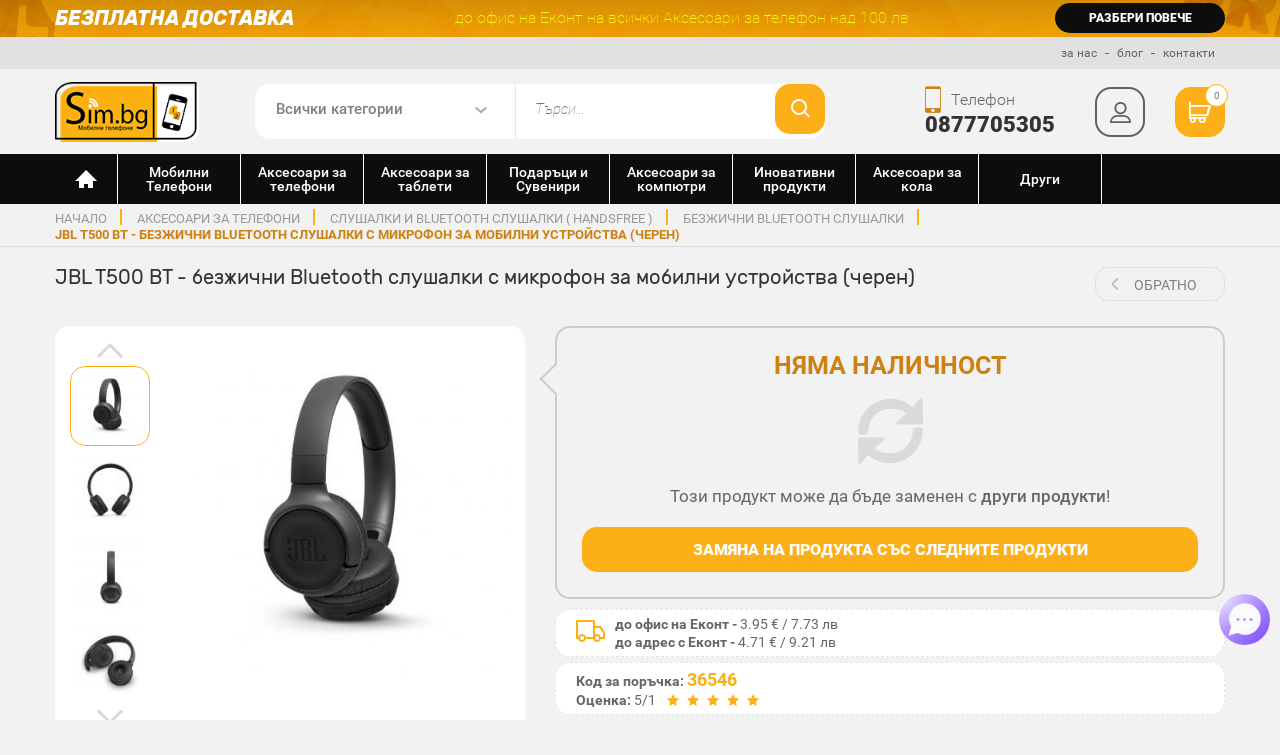

--- FILE ---
content_type: text/html; charset=UTF-8
request_url: https://www.sim.bg/jbl-t500-bt-bezjichni-bluetooth-slushalki-s-mikrofon-za-mobilni-ustroistva-cheren
body_size: 33073
content:
<!DOCTYPE html><html lang="bg"><head>
                <script>(function (d, s, id) {
                        var js, fjs = d.getElementsByTagName(s)[0];
                        if (d.getElementById(id))
                            btn - cart
                        return;
                        js = d.createElement(s);
                        js.id = id;
                        js.src = 'https://connect.facebook.net/bg_BG/sdk.js#xfbml=1&version=v2.11&appId=186226584768410';
                        fjs.parentNode.insertBefore(js, fjs);
                    }(document, 'script', 'facebook-jssdk'));</script>


            <meta charset="utf-8"><meta http-equiv="X-UA-Compatible" content="IE=edge"><meta name="viewport" content="width=device-width, initial-scale=1.0, maximum-scale=1.0, user-scalable=no"><title>JBL T500 BT - безжични Bluetooth слушалки с микрофон за мобилни устройства (черен) , на ТОП Цена — Sim.bg</title><meta name="description" content="Купете сега ➡ JBL T500 BT - безжични Bluetooth слушалки с микрофон за мобилни устройства (черен), на ✓ супер цена 49.00лв в онлайн магазин ➡ Sim.bg ✓ За повече информация ☎ 0877 705 305 " /><link rel="stylesheet" href="https://www.sim.bg/css/mincss1.css?v=19.73"><link rel="stylesheet" href="https://beta.tbibank.support/fusion-pay-tbi/custom/files/css-tbi-simbg.css"><link rel="stylesheet" href="https://www.sim.bg/css/photoswipe/photoswipe.css?v=1.0.0"><link rel="stylesheet" href="https://www.sim.bg/css/photoswipe/default-skin.css?v=1.0.0"><link rel="canonical" href="https://www.sim.bg/jbl-t500-bt-bezjichni-bluetooth-slushalki-s-mikrofon-za-mobilni-ustroistva-cheren" /><meta property="og:title" content="JBL T500 BT - безжични Bluetooth слушалки с микрофон за мобилни устройства (черен) "/><meta property="og:description" content="Купете сега ➡ JBL T500 BT - безжични Bluetooth слушалки с микрофон за мобилни устройства (черен), на ✓ супер цена 49.00лв в онлайн магазин ➡ Sim.bg ✓ За повече информация ☎ 0877 705 305 ..."/><meta property="og:locale" content="bg_BG"/><meta property="og:url" content="https://www.sim.bg/jbl-t500-bt-bezjichni-bluetooth-slushalki-s-mikrofon-za-mobilni-ustroistva-cheren"/><meta property="og:image" content="https://www.sim.bg/img/products/products_sunc_451267_1324647175.jpg"/><link rel="image_src" href="https://www.sim.bg/img/products/products_sunc_451267_1324647175.jpg" /><meta property="og:site_name" content="Sim.bg"/><link href="https://www.sim.bg/images/favicon.png" rel="shortcut icon" type="image/png" /><base href="https://www.sim.bg/" /><meta name="google-site-verification" content="gv1SCJ2hxgWMH9k0EYOLopky5IyC1uA6Ja38S7HEs4w" />
                    <script type="text/javascript">
<!-- Google +1 -->
                        window.___gcfg = {lang: 'bg'};

                        (function () {
                            var po = document.createElement('script');
                            po.type = 'text/javascript';
                            po.async = true;
                            po.src = 'https://apis.google.com/js/plusone.js';
                            var s = document.getElementsByTagName('script')[0];
                            s.parentNode.insertBefore(po, s);
                        })();
                </script>
                <script type="text/javascript">
                    dataLayer = [];
                </script></head><body class="" itemscope="" itemtype="http://schema.org/WebPage"><script type="application/ld+json">
                {
                "@context" : "http://schema.org",
                "@type" : "Organization",
                "id":"#organization",
                "name" : "Sim.bg - Онлайн магазин за мобилни телефони и аксесоари",
                "url" : "https://www.sim.bg/",
                "logo": "https://www.sim.bg/images/logos/logo-sim.png",
                "sameAs" : [
                "https://www.facebook.com/evtingsm",
                "https://www.twitter.com/SimBGshop",
                "https://plus.google.com/+simbg"
                ]
                }
            </script><script type='application/ld+json'>
                {
                "@context":"https://schema.org",
                "@type":"WebSite",
                "@id":"#website",
                "url":"https://www.sim.bg/",
                "name":"Sim BG",
                "potentialAction": {
                "@type": "SearchAction",
                "target": "https://www.sim.bg/search\/page\/1\/{search_term_string}",
                "query-input": {
                "@type": "PropertyValueSpecification",
                "valueRequired": true,
                "valueMaxlength": 255,
                "valueName": "search_term_string"
                }
                }
                }

            </script>
            <script>
                    var isMobile = !1;
                    /Android|webOS|iPhone|iPad|iPod|BlackBerry|IEMobile|Opera Mini|Opera Mobile|Kindle|Windows Phone|PSP|AvantGo|Atomic Web Browser|Blazer|Chrome Mobile|Dolphin|Dolfin|Doris|GO Browser|Jasmine|MicroB|Mobile Firefox|Mobile Safari|Mobile Silk|Motorola Internet Browser|NetFront|NineSky|Nokia Web Browser|Obigo|Openwave Mobile Browser|Palm Pre web browser|Polaris|PS Vita browser|Puffin|QQbrowser|SEMC Browser|Skyfire|Tear|TeaShark|UC Browser|uZard Web|wOSBrowser|Yandex.Browser mobile/i.test(navigator.userAgent) && (isMobile = !0);
                    </script>
            <script src="https://www.sim.bg/js/minjs6.js?v=2.3.69"></script><script src="https://www.sim.bg/js/photoswipe/photoswipe.min.js?v=1.0.0"></script><script src="https://www.sim.bg/js/photoswipe/photoswipe-ui-default.min.js?v=1.0.0"></script><style>
                .flurry-container{
                    position:fixed !important;
                    height: 100vh !important;
                    z-index:99999;
                }
            </style><!-- Google Tag Manager --><noscript><iframe src="//www.googletagmanager.com/ns.html?id=GTM-KTXFB5" height="0" width="0" style="display:none;visibility:hidden"></iframe></noscript><script>(function (w, d, s, l, i) {
       w[l] = w[l] || [];
       w[l].push({'gtm.start':
                   new Date().getTime(), event: 'gtm.js'});
       var f = d.getElementsByTagName(s)[0],
               j = d.createElement(s), dl = l != 'dataLayer' ? '&l=' + l : '';
       j.async = true;
       j.src =
               '//www.googletagmanager.com/gtm.js?id=' + i + dl;
       f.parentNode.insertBefore(j, f);
            })(window, document, 'script', 'dataLayer', 'GTM-KTXFB5');</script><!-- End Google Tag Manager --><!-- Facebook Pixel Code --><script>
                    !function (f, b, e, v, n, t, s) {
                            if (f.fbq)
                                return;
                            n = f.fbq = function () {
                                n.callMethod ?
                                        n.callMethod.apply(n, arguments) : n.queue.push(arguments)
                            };
                            if (!f._fbq)
                                f._fbq = n;
                            n.push = n;
                            n.loaded = !0;
                            n.version = '2.0';
                            n.queue = [];
                            t = b.createElement(e);
                            t.async = !0;
                            t.src = v;
                            s = b.getElementsByTagName(e)[0];
                            s.parentNode.insertBefore(t, s)
                        }(window,
                                document, 'script', '//connect.facebook.net/en_US/fbevents.js');

                        fbq('init', '559427547510575');
                        fbq('track', 'PageView');
                 fbq('track', 'ViewContent', {
				content_type: 'product',
				content_ids: ['55213'],
				content_name: 'JBL T500 BT - безжични Bluetooth слушалки с микрофон за мобилни устройства (черен) ',
				value: '25.05',
				currency: 'EUR'
			});
                </script><div class="site-wrapper"><header class="site-header"><div class="top-line"><div class="container"><div class="row-inline"><div class="col-sm-4-inline"><div class="h3">Безплатна доставка</div></div><div class="col-sm-6-inline"><p>до офис на Еконт на всички  Аксесоари за телефон над 100 лв</p></div><div class="col-sm-2-inline"><a data-url="https://www.sim.bg/page/bezplatna-dostavka-sim" class="clickCategory">разбери повече</a></div></div><!-- row end --></div></div><!-- top-line end --><div class="second-line"><div class="container" itemscope itemtype="http://schema.org/WPHeader"><meta itemprop="name" content="Онлайн магазин за телефони и аксесоари"><ul itemscope itemtype="http://schema.org/SiteNavigationElement"><li><a itemprop="url" href="https://www.sim.bg/page/za-nas" title="за Sim.bg"><span itemprop="name">за нас</span></a></li><li><a itemprop="url" href="https://www.sim.bg/news" title="новини за мобилни устройства"><span itemprop="name">блог</span></a></li><li><a itemprop="url" href="https://www.sim.bg/contacts" title="за връзка със Sim.bg"><span itemprop="name">контакти</span></a></li></ul></div></div><!-- second-line end --><div class="third-line"><div class="container"><div class="row-inline" ><div class="col-sm-2-inline"><div class="logo"><a href="https://www.sim.bg/" rel="home" title="Sim.Bg аксесоари за телефони"><img src="images/logos/logo-sim.png" alt="Sim.Bg аксесоари за телефони"></a></div></div><div class="col-md-6-inline col-sm-7-inline"><div class="search"><form class="clearfix" action="https://www.sim.bg/search" method="post"><input type="hidden" name="act" value="search" /><div class="select-wrap"><select name="cat"><option value="">Всички категории</option><option value="1">Мобилни Телефони</option><option value="6">Аксесоари за телефони</option><option value="155">Аксесоари за таблети</option><option value="264">Подаръци и Сувенири</option><option value="106">Аксесоари за компютри</option><option value="258">Иновативни продукти</option><option value="228">Аксесоари за кола</option><option value="1108">Други</option></select></div><input type="search" class="f-search" id="sbox" name="search" placeholder="Търси..." value="" size="30" onkeyup="lookup(this.value);" /><button class="btn-search" type="submit"></button></form></div><!-- search end --></div><div class="col-md-4-inline col-sm-3-inline"><div class="contacts-right"><button class="btn-menu"><span></span></button><div class="phone"><span><i class="icon-phone font-size26 icon-font-phone"></i></span><p>Телефон</p><strong><a href="tel:0877705305" rel="nofollow" onclick="dataLayer.push({'event': 'ua-event', 'eventCategory': 'phone-header', 'eventAction': 'click', 'eventLabel': ''});">0877705305</a></strong></div> <!-- phone end --><div class="m-search"><button class="btn-search"></button></div><div class="profile "><button type="button" class="btn-prof"></button><div class="profile-down"><ul><li><a href="https://www.sim.bg/login" class="bg-yellow">Вход</a></li><li><a href="https://www.sim.bg/register" class="bg-black">Регистрация</a></li></ul></div></div> <!-- profile end --><div class="cart"><a href="https://www.sim.bg/shopping-cart" rel="nofollow" class="btn-cart"><i class="icon-cart font-size22 icon-cart-white"></i><span class="pr-count">0</span></a></div> <!-- cart end --></div></div></div><!-- row end --></div><!-- container end --></div><!-- third-line end --><nav class="site-nav " itemscope itemtype="http://schema.org/SiteNavigationElement"><div class="container"><ul class="main-menu"><li class="home"><a href="https://www.sim.bg/" rel="home" title="Онлайн магазин за мобилни телефони и аксесоари"></a></li><li><button class="close"></button><a href="https://www.sim.bg/mobilni-telefoni" itemprop="url" title="Мобилни Телефони"><img class="icon_main_menu" src="/img/cats/1591630941mobile-phone-popular-model-apple-iphone-5s.svg"><span itemprop="name">Мобилни Телефони</span></a><div class="dropdown"><div class="container"><div class="sub-wrap"><div class="row"><div class="col-sm-3 sub-col-2"><!--<h3>Мобилни Телефони</h3>--><ul class="main-submenu"><li class="directCategory"><span data-url="https://www.sim.bg/gsm-telefoni-s-2-sim-karti-replika" class="clickCategory">Удароустойчиви Телефони</span></li></ul><ul class="main-submenu"><li class="directCategory"><span data-url="https://www.sim.bg/android-telefoni-s-dve-sim-karti" class="clickCategory">Телефони Андроид с 2 сим</span></li></ul></div><div class="col-sm-3 sub-col-2"><!--<h3>Мобилни Телефони</h3>--><ul class="main-submenu"><li class="directCategory"><span data-url="https://www.sim.bg/aksesoari-za-ulefone" class="clickCategory">Аксесоари за Ulefone</span></li></ul></div></div></div></div></div></li><li><button class="close"></button><a href="https://www.sim.bg/aksesoari-za-telefoni" itemprop="url" title="Аксесоари за телефони"><img class="icon_main_menu" src="/img/cats/1591631141phone_accessoares.svg"><span itemprop="name">Аксесоари за телефони</span></a><div class="dropdown"><div class="container"><div class="sub-wrap"><div class="row"><div class="col-sm-6 sub-col-4"><h3>за Марки</h3><ul class="main-submenu"><li ><button class="close"></button><meta itemprop="url" content="https://www.sim.bg/aksesoari-za-samsung"><span data-url="https://www.sim.bg/aksesoari-za-samsung" class="clickCategory" itemprop="name">Аксесоари за Samsung</span><div class="sub-dropdown sub-4"><div class="row"><div class="col-sm-12 col-lg-6 sub-col-4"><ul class="submenu"><li class="directCategory"><a href="https://www.sim.bg/aksesoari-za-samsung"><strong>Виж всички</strong></a></li><li ><button class="close"></button><meta itemprop="url" content="https://www.sim.bg/https://www.sim.bg/aksesoari-za-samsung-galaxy-z-flip6"><span data-url="https://www.sim.bg/aksesoari-za-samsung-galaxy-z-flip6" class="clickCategory" itemprop="name">Samsung Galaxy Z Flip6</span><ul><li class="directCategory"><a href="https://www.sim.bg/aksesoari-za-samsung-galaxy-z-flip6"><strong>Виж всички</strong></a></li><li class="directCategory"><meta itemprop="url" content="https://www.sim.bg/postavki-za-kola"><span data-url="https://www.sim.bg/postavki-za-kola" itemprop="name" class="clickCategory">Поставки за кола</span></li><li class="directCategory"><meta itemprop="url" content="https://www.sim.bg/selfi-prychki"><span data-url="https://www.sim.bg/selfi-prychki" itemprop="name" class="clickCategory">Селфи Пръчки</span></li><li class="directCategory"><meta itemprop="url" content="https://www.sim.bg/zariadni-i-zahranvane-za-kola-avtomobili"><span data-url="https://www.sim.bg/zariadni-i-zahranvane-za-kola-avtomobili" itemprop="name" class="clickCategory">Зарядни и Адаптери за кола</span></li><li class="directCategory"><meta itemprop="url" content="https://www.sim.bg/lightning-kabeli-za-apple-iphone-ipad-ipod"><span data-url="https://www.sim.bg/lightning-kabeli-za-apple-iphone-ipad-ipod" itemprop="name" class="clickCategory">Lightning кабели за Apple - iPhone, iPad, iPod</span></li><li class="directCategory"><meta itemprop="url" content="https://www.sim.bg/usb-c-kabeli-i-adapteri"><span data-url="https://www.sim.bg/usb-c-kabeli-i-adapteri" itemprop="name" class="clickCategory">USB-C кабели и адаптери</span></li><li ><button class="close"></button><meta itemprop="url" content="https://www.sim.bg/usb-flashki-i-pamet"><span data-url="https://www.sim.bg/usb-flashki-i-pamet" itemprop="name" class="clickCategory">USB Хъбове, Флашки и Памети</span><ul><li class="directCategory"><a href="https://www.sim.bg/usb-flashki-i-pamet"><strong>Виж всички</strong></a></li><li class="directCategory"><meta itemprop="url" content="https://www.sim.bg/usb-pc-hybove"><span data-url="https://www.sim.bg/usb-pc-hybove" itemprop="name" class="clickCategory">USB хъбове</span></li><li class="directCategory"><meta itemprop="url" content="https://www.sim.bg/chetec-na-karti-kard-riidyr"><span data-url="https://www.sim.bg/chetec-na-karti-kard-riidyr" itemprop="name" class="clickCategory">Четец на карти, кард рийдър</span></li></ul></li><li class="directCategory"><meta itemprop="url" content="https://www.sim.bg/gsm-power-bank-vunshni-baterii"><span data-url="https://www.sim.bg/gsm-power-bank-vunshni-baterii" itemprop="name" class="clickCategory">Външни батерии - Power Bank </span></li><li class="directCategory"><meta itemprop="url" content="https://www.sim.bg/grivni-smart-chasovnici-fitnes-i-sportni-aksesoari"><span data-url="https://www.sim.bg/grivni-smart-chasovnici-fitnes-i-sportni-aksesoari" itemprop="name" class="clickCategory">Фитнес Гривни, Smart Часовници, Спортни аксесоари</span></li><li class="directCategory"><meta itemprop="url" content="https://www.sim.bg/bezjichno-zahranvane"><span data-url="https://www.sim.bg/bezjichno-zahranvane" itemprop="name" class="clickCategory">Безжично зареждане-зарядно</span></li><li ><button class="close"></button><meta itemprop="url" content="https://www.sim.bg/slushalki-i-bluetooth-slushalki-handsfree"><span data-url="https://www.sim.bg/slushalki-i-bluetooth-slushalki-handsfree" itemprop="name" class="clickCategory">Слушалки и Bluetooth слушалки ( HandsFree )</span><ul><li class="directCategory"><a href="https://www.sim.bg/slushalki-i-bluetooth-slushalki-handsfree"><strong>Виж всички</strong></a></li><li class="directCategory"><meta itemprop="url" content="https://www.sim.bg/bezjichni-bluetooth-slushalki"><span data-url="https://www.sim.bg/bezjichni-bluetooth-slushalki" itemprop="name" class="clickCategory">Безжични Bluetooth слушалки</span></li><li class="directCategory"><meta itemprop="url" content="https://www.sim.bg/zimni-shapki-i-ushanki-sys-vgradeni-slushalki"><span data-url="https://www.sim.bg/zimni-shapki-i-ushanki-sys-vgradeni-slushalki" itemprop="name" class="clickCategory">Зимни шапки и ушанки със вградени слушалки</span></li><li class="directCategory"><meta itemprop="url" content="https://www.sim.bg/beats-by-dre"><span data-url="https://www.sim.bg/beats-by-dre" itemprop="name" class="clickCategory">Beats by Dre</span></li><li class="directCategory"><meta itemprop="url" content="https://www.sim.bg/jabra-bluetooth"><span data-url="https://www.sim.bg/jabra-bluetooth" itemprop="name" class="clickCategory">Jabra Bluetooth</span></li><li class="directCategory"><meta itemprop="url" content="https://www.sim.bg/bose"><span data-url="https://www.sim.bg/bose" itemprop="name" class="clickCategory">Bose</span></li><li class="directCategory"><meta itemprop="url" content="https://www.sim.bg/marshall"><span data-url="https://www.sim.bg/marshall" itemprop="name" class="clickCategory">Мarshall</span></li><li class="directCategory"><meta itemprop="url" content="https://www.sim.bg/profesionalni-bezjichni-slushalki"><span data-url="https://www.sim.bg/profesionalni-bezjichni-slushalki" itemprop="name" class="clickCategory">Професионални безжични слушалки</span></li><li class="directCategory"><meta itemprop="url" content="https://www.sim.bg/drugi"><span data-url="https://www.sim.bg/drugi" itemprop="name" class="clickCategory">Други</span></li><li class="directCategory"><meta itemprop="url" content="https://www.sim.bg/akg"><span data-url="https://www.sim.bg/akg" itemprop="name" class="clickCategory">AKG</span></li><li class="directCategory"><meta itemprop="url" content="https://www.sim.bg/jbl"><span data-url="https://www.sim.bg/jbl" itemprop="name" class="clickCategory">JBL</span></li><li class="directCategory"><meta itemprop="url" content="https://www.sim.bg/skullcandy"><span data-url="https://www.sim.bg/skullcandy" itemprop="name" class="clickCategory">Skullcandy</span></li><li class="directCategory"><meta itemprop="url" content="https://www.sim.bg/plantronics"><span data-url="https://www.sim.bg/plantronics" itemprop="name" class="clickCategory">Plantronics</span></li></ul></li><li ><button class="close"></button><meta itemprop="url" content="https://www.sim.bg/kolonki-spiikyri"><span data-url="https://www.sim.bg/kolonki-spiikyri" itemprop="name" class="clickCategory">Колонки/Спийкъри</span><ul><li class="directCategory"><a href="https://www.sim.bg/kolonki-spiikyri"><strong>Виж всички</strong></a></li><li class="directCategory"><meta itemprop="url" content="https://www.sim.bg/jbl-i-harman-kardon-bluetooth-kolonki"><span data-url="https://www.sim.bg/jbl-i-harman-kardon-bluetooth-kolonki" itemprop="name" class="clickCategory">JBL и Harman-Kardon bluetooth колонки</span></li></ul></li></ul></li><li class="directCategory"><meta itemprop="url" content="https://www.sim.bg/https://www.sim.bg/aksesoari-za-samsung-galaxy-s25-edge"><span data-url="https://www.sim.bg/aksesoari-za-samsung-galaxy-s25-edge" class="clickCategory" itemprop="name">Samsung Galaxy S25 Edge</span></li><li class="directCategory"><meta itemprop="url" content="https://www.sim.bg/https://www.sim.bg/aksesoari-za-samsung-galaxy-s25"><span data-url="https://www.sim.bg/aksesoari-za-samsung-galaxy-s25" class="clickCategory" itemprop="name">Samsung Galaxy S25</span></li><li class="directCategory"><meta itemprop="url" content="https://www.sim.bg/https://www.sim.bg/samsung-galaxy-s25-plus"><span data-url="https://www.sim.bg/samsung-galaxy-s25-plus" class="clickCategory" itemprop="name">Samsung Galaxy S25 Plus</span></li><li class="directCategory"><meta itemprop="url" content="https://www.sim.bg/https://www.sim.bg/aksesoari-za-samsung-galaxy-s25-ultra"><span data-url="https://www.sim.bg/aksesoari-za-samsung-galaxy-s25-ultra" class="clickCategory" itemprop="name">Samsung Galaxy S25 Ultra</span></li><li class="directCategory"><meta itemprop="url" content="https://www.sim.bg/https://www.sim.bg/aksesoari-za-samsung-galaxy-s24-ultra"><span data-url="https://www.sim.bg/aksesoari-za-samsung-galaxy-s24-ultra" class="clickCategory" itemprop="name">Samsung Galaxy S24 Ultra</span></li><li class="directCategory"><meta itemprop="url" content="https://www.sim.bg/https://www.sim.bg/aksesoari-za-samsung-galaxy-s24-plus"><span data-url="https://www.sim.bg/aksesoari-za-samsung-galaxy-s24-plus" class="clickCategory" itemprop="name">Samsung Galaxy S24 Plus</span></li><li class="directCategory"><meta itemprop="url" content="https://www.sim.bg/https://www.sim.bg/aksesoari-za-samsung-galaxy-s24"><span data-url="https://www.sim.bg/aksesoari-za-samsung-galaxy-s24" class="clickCategory" itemprop="name">Samsung Galaxy S24</span></li><li class="directCategory"><meta itemprop="url" content="https://www.sim.bg/https://www.sim.bg/aksesoari-za-samsung-galaxy-s23-ultra"><span data-url="https://www.sim.bg/aksesoari-za-samsung-galaxy-s23-ultra" class="clickCategory" itemprop="name">Samsung Galaxy S23 Ultra</span></li></ul><ul class="submenu"><li class="directCategory"><meta itemprop="url" content="https://www.sim.bg/https://www.sim.bg/aksesoari-za-samsung-galaxy-s23"><span data-url="https://www.sim.bg/aksesoari-za-samsung-galaxy-s23" class="clickCategory" itemprop="name">Samsung Galaxy S23</span></li><li class="directCategory"><meta itemprop="url" content="https://www.sim.bg/https://www.sim.bg/aksesoari-za-samsung-galaxy-s23-plus"><span data-url="https://www.sim.bg/aksesoari-za-samsung-galaxy-s23-plus" class="clickCategory" itemprop="name">Samsung Galaxy S23 Plus</span></li><li ><button class="close"></button><meta itemprop="url" content="https://www.sim.bg/https://www.sim.bg/aksesoari-za-samsung-galaxy-s22-ultra"><span data-url="https://www.sim.bg/aksesoari-za-samsung-galaxy-s22-ultra" class="clickCategory" itemprop="name">Samsung Galaxy S22 Ultra</span><ul><li class="directCategory"><a href="https://www.sim.bg/aksesoari-za-samsung-galaxy-s22-ultra"><strong>Виж всички</strong></a></li><li class="directCategory"><meta itemprop="url" content="https://www.sim.bg/stykleni-protektori-za-galaxy-s22-ultra"><span data-url="https://www.sim.bg/stykleni-protektori-za-galaxy-s22-ultra" itemprop="name" class="clickCategory">Стъклени Протектори за S22 Ultra</span></li><li class="directCategory"><meta itemprop="url" content="https://www.sim.bg/postavki-za-kola"><span data-url="https://www.sim.bg/postavki-za-kola" itemprop="name" class="clickCategory">Поставки за кола</span></li><li class="directCategory"><meta itemprop="url" content="https://www.sim.bg/selfi-prychki"><span data-url="https://www.sim.bg/selfi-prychki" itemprop="name" class="clickCategory">Селфи Пръчки</span></li><li class="directCategory"><meta itemprop="url" content="https://www.sim.bg/zariadni-i-zahranvane-za-kola-avtomobili"><span data-url="https://www.sim.bg/zariadni-i-zahranvane-za-kola-avtomobili" itemprop="name" class="clickCategory">Зарядни и Адаптери за кола</span></li><li class="directCategory"><meta itemprop="url" content="https://www.sim.bg/lightning-kabeli-za-apple-iphone-ipad-ipod"><span data-url="https://www.sim.bg/lightning-kabeli-za-apple-iphone-ipad-ipod" itemprop="name" class="clickCategory">Lightning кабели за Apple - iPhone, iPad, iPod</span></li><li class="directCategory"><meta itemprop="url" content="https://www.sim.bg/usb-c-kabeli-i-adapteri"><span data-url="https://www.sim.bg/usb-c-kabeli-i-adapteri" itemprop="name" class="clickCategory">USB-C кабели и адаптери</span></li><li ><button class="close"></button><meta itemprop="url" content="https://www.sim.bg/usb-flashki-i-pamet"><span data-url="https://www.sim.bg/usb-flashki-i-pamet" itemprop="name" class="clickCategory">USB Хъбове, Флашки и Памети</span><ul><li class="directCategory"><a href="https://www.sim.bg/usb-flashki-i-pamet"><strong>Виж всички</strong></a></li><li class="directCategory"><meta itemprop="url" content="https://www.sim.bg/usb-pc-hybove"><span data-url="https://www.sim.bg/usb-pc-hybove" itemprop="name" class="clickCategory">USB хъбове</span></li><li class="directCategory"><meta itemprop="url" content="https://www.sim.bg/chetec-na-karti-kard-riidyr"><span data-url="https://www.sim.bg/chetec-na-karti-kard-riidyr" itemprop="name" class="clickCategory">Четец на карти, кард рийдър</span></li></ul></li><li class="directCategory"><meta itemprop="url" content="https://www.sim.bg/gsm-power-bank-vunshni-baterii"><span data-url="https://www.sim.bg/gsm-power-bank-vunshni-baterii" itemprop="name" class="clickCategory">Външни батерии - Power Bank </span></li><li class="directCategory"><meta itemprop="url" content="https://www.sim.bg/grivni-smart-chasovnici-fitnes-i-sportni-aksesoari"><span data-url="https://www.sim.bg/grivni-smart-chasovnici-fitnes-i-sportni-aksesoari" itemprop="name" class="clickCategory">Фитнес Гривни, Smart Часовници, Спортни аксесоари</span></li><li class="directCategory"><meta itemprop="url" content="https://www.sim.bg/bezjichno-zahranvane"><span data-url="https://www.sim.bg/bezjichno-zahranvane" itemprop="name" class="clickCategory">Безжично зареждане-зарядно</span></li><li ><button class="close"></button><meta itemprop="url" content="https://www.sim.bg/slushalki-i-bluetooth-slushalki-handsfree"><span data-url="https://www.sim.bg/slushalki-i-bluetooth-slushalki-handsfree" itemprop="name" class="clickCategory">Слушалки и Bluetooth слушалки ( HandsFree )</span><ul><li class="directCategory"><a href="https://www.sim.bg/slushalki-i-bluetooth-slushalki-handsfree"><strong>Виж всички</strong></a></li><li class="directCategory"><meta itemprop="url" content="https://www.sim.bg/bezjichni-bluetooth-slushalki"><span data-url="https://www.sim.bg/bezjichni-bluetooth-slushalki" itemprop="name" class="clickCategory">Безжични Bluetooth слушалки</span></li><li class="directCategory"><meta itemprop="url" content="https://www.sim.bg/zimni-shapki-i-ushanki-sys-vgradeni-slushalki"><span data-url="https://www.sim.bg/zimni-shapki-i-ushanki-sys-vgradeni-slushalki" itemprop="name" class="clickCategory">Зимни шапки и ушанки със вградени слушалки</span></li><li class="directCategory"><meta itemprop="url" content="https://www.sim.bg/beats-by-dre"><span data-url="https://www.sim.bg/beats-by-dre" itemprop="name" class="clickCategory">Beats by Dre</span></li><li class="directCategory"><meta itemprop="url" content="https://www.sim.bg/jabra-bluetooth"><span data-url="https://www.sim.bg/jabra-bluetooth" itemprop="name" class="clickCategory">Jabra Bluetooth</span></li><li class="directCategory"><meta itemprop="url" content="https://www.sim.bg/bose"><span data-url="https://www.sim.bg/bose" itemprop="name" class="clickCategory">Bose</span></li><li class="directCategory"><meta itemprop="url" content="https://www.sim.bg/marshall"><span data-url="https://www.sim.bg/marshall" itemprop="name" class="clickCategory">Мarshall</span></li><li class="directCategory"><meta itemprop="url" content="https://www.sim.bg/profesionalni-bezjichni-slushalki"><span data-url="https://www.sim.bg/profesionalni-bezjichni-slushalki" itemprop="name" class="clickCategory">Професионални безжични слушалки</span></li><li class="directCategory"><meta itemprop="url" content="https://www.sim.bg/drugi"><span data-url="https://www.sim.bg/drugi" itemprop="name" class="clickCategory">Други</span></li><li class="directCategory"><meta itemprop="url" content="https://www.sim.bg/akg"><span data-url="https://www.sim.bg/akg" itemprop="name" class="clickCategory">AKG</span></li><li class="directCategory"><meta itemprop="url" content="https://www.sim.bg/jbl"><span data-url="https://www.sim.bg/jbl" itemprop="name" class="clickCategory">JBL</span></li><li class="directCategory"><meta itemprop="url" content="https://www.sim.bg/skullcandy"><span data-url="https://www.sim.bg/skullcandy" itemprop="name" class="clickCategory">Skullcandy</span></li><li class="directCategory"><meta itemprop="url" content="https://www.sim.bg/plantronics"><span data-url="https://www.sim.bg/plantronics" itemprop="name" class="clickCategory">Plantronics</span></li></ul></li><li ><button class="close"></button><meta itemprop="url" content="https://www.sim.bg/kolonki-spiikyri"><span data-url="https://www.sim.bg/kolonki-spiikyri" itemprop="name" class="clickCategory">Колонки/Спийкъри</span><ul><li class="directCategory"><a href="https://www.sim.bg/kolonki-spiikyri"><strong>Виж всички</strong></a></li><li class="directCategory"><meta itemprop="url" content="https://www.sim.bg/jbl-i-harman-kardon-bluetooth-kolonki"><span data-url="https://www.sim.bg/jbl-i-harman-kardon-bluetooth-kolonki" itemprop="name" class="clickCategory">JBL и Harman-Kardon bluetooth колонки</span></li></ul></li></ul></li><li ><button class="close"></button><meta itemprop="url" content="https://www.sim.bg/https://www.sim.bg/aksesoari-za-samsung-galaxy-s22-plus"><span data-url="https://www.sim.bg/aksesoari-za-samsung-galaxy-s22-plus" class="clickCategory" itemprop="name">Samsung Galaxy S22 Plus</span><ul><li class="directCategory"><a href="https://www.sim.bg/aksesoari-za-samsung-galaxy-s22-plus"><strong>Виж всички</strong></a></li><li class="directCategory"><meta itemprop="url" content="https://www.sim.bg/stykleni-protektori-za-galaxy-s22-plus"><span data-url="https://www.sim.bg/stykleni-protektori-za-galaxy-s22-plus" itemprop="name" class="clickCategory">Стъклени Протектори за S22 Plus</span></li><li class="directCategory"><meta itemprop="url" content="https://www.sim.bg/postavki-za-kola"><span data-url="https://www.sim.bg/postavki-za-kola" itemprop="name" class="clickCategory">Поставки за кола</span></li><li class="directCategory"><meta itemprop="url" content="https://www.sim.bg/selfi-prychki"><span data-url="https://www.sim.bg/selfi-prychki" itemprop="name" class="clickCategory">Селфи Пръчки</span></li><li class="directCategory"><meta itemprop="url" content="https://www.sim.bg/zariadni-i-zahranvane-za-kola-avtomobili"><span data-url="https://www.sim.bg/zariadni-i-zahranvane-za-kola-avtomobili" itemprop="name" class="clickCategory">Зарядни и Адаптери за кола</span></li><li class="directCategory"><meta itemprop="url" content="https://www.sim.bg/lightning-kabeli-za-apple-iphone-ipad-ipod"><span data-url="https://www.sim.bg/lightning-kabeli-za-apple-iphone-ipad-ipod" itemprop="name" class="clickCategory">Lightning кабели за Apple - iPhone, iPad, iPod</span></li><li class="directCategory"><meta itemprop="url" content="https://www.sim.bg/usb-c-kabeli-i-adapteri"><span data-url="https://www.sim.bg/usb-c-kabeli-i-adapteri" itemprop="name" class="clickCategory">USB-C кабели и адаптери</span></li><li ><button class="close"></button><meta itemprop="url" content="https://www.sim.bg/usb-flashki-i-pamet"><span data-url="https://www.sim.bg/usb-flashki-i-pamet" itemprop="name" class="clickCategory">USB Хъбове, Флашки и Памети</span><ul><li class="directCategory"><a href="https://www.sim.bg/usb-flashki-i-pamet"><strong>Виж всички</strong></a></li><li class="directCategory"><meta itemprop="url" content="https://www.sim.bg/usb-pc-hybove"><span data-url="https://www.sim.bg/usb-pc-hybove" itemprop="name" class="clickCategory">USB хъбове</span></li><li class="directCategory"><meta itemprop="url" content="https://www.sim.bg/chetec-na-karti-kard-riidyr"><span data-url="https://www.sim.bg/chetec-na-karti-kard-riidyr" itemprop="name" class="clickCategory">Четец на карти, кард рийдър</span></li></ul></li><li class="directCategory"><meta itemprop="url" content="https://www.sim.bg/gsm-power-bank-vunshni-baterii"><span data-url="https://www.sim.bg/gsm-power-bank-vunshni-baterii" itemprop="name" class="clickCategory">Външни батерии - Power Bank </span></li><li class="directCategory"><meta itemprop="url" content="https://www.sim.bg/grivni-smart-chasovnici-fitnes-i-sportni-aksesoari"><span data-url="https://www.sim.bg/grivni-smart-chasovnici-fitnes-i-sportni-aksesoari" itemprop="name" class="clickCategory">Фитнес Гривни, Smart Часовници, Спортни аксесоари</span></li><li class="directCategory"><meta itemprop="url" content="https://www.sim.bg/bezjichno-zahranvane"><span data-url="https://www.sim.bg/bezjichno-zahranvane" itemprop="name" class="clickCategory">Безжично зареждане-зарядно</span></li><li ><button class="close"></button><meta itemprop="url" content="https://www.sim.bg/slushalki-i-bluetooth-slushalki-handsfree"><span data-url="https://www.sim.bg/slushalki-i-bluetooth-slushalki-handsfree" itemprop="name" class="clickCategory">Слушалки и Bluetooth слушалки ( HandsFree )</span><ul><li class="directCategory"><a href="https://www.sim.bg/slushalki-i-bluetooth-slushalki-handsfree"><strong>Виж всички</strong></a></li><li class="directCategory"><meta itemprop="url" content="https://www.sim.bg/bezjichni-bluetooth-slushalki"><span data-url="https://www.sim.bg/bezjichni-bluetooth-slushalki" itemprop="name" class="clickCategory">Безжични Bluetooth слушалки</span></li><li class="directCategory"><meta itemprop="url" content="https://www.sim.bg/zimni-shapki-i-ushanki-sys-vgradeni-slushalki"><span data-url="https://www.sim.bg/zimni-shapki-i-ushanki-sys-vgradeni-slushalki" itemprop="name" class="clickCategory">Зимни шапки и ушанки със вградени слушалки</span></li><li class="directCategory"><meta itemprop="url" content="https://www.sim.bg/beats-by-dre"><span data-url="https://www.sim.bg/beats-by-dre" itemprop="name" class="clickCategory">Beats by Dre</span></li><li class="directCategory"><meta itemprop="url" content="https://www.sim.bg/jabra-bluetooth"><span data-url="https://www.sim.bg/jabra-bluetooth" itemprop="name" class="clickCategory">Jabra Bluetooth</span></li><li class="directCategory"><meta itemprop="url" content="https://www.sim.bg/bose"><span data-url="https://www.sim.bg/bose" itemprop="name" class="clickCategory">Bose</span></li><li class="directCategory"><meta itemprop="url" content="https://www.sim.bg/marshall"><span data-url="https://www.sim.bg/marshall" itemprop="name" class="clickCategory">Мarshall</span></li><li class="directCategory"><meta itemprop="url" content="https://www.sim.bg/profesionalni-bezjichni-slushalki"><span data-url="https://www.sim.bg/profesionalni-bezjichni-slushalki" itemprop="name" class="clickCategory">Професионални безжични слушалки</span></li><li class="directCategory"><meta itemprop="url" content="https://www.sim.bg/drugi"><span data-url="https://www.sim.bg/drugi" itemprop="name" class="clickCategory">Други</span></li><li class="directCategory"><meta itemprop="url" content="https://www.sim.bg/akg"><span data-url="https://www.sim.bg/akg" itemprop="name" class="clickCategory">AKG</span></li><li class="directCategory"><meta itemprop="url" content="https://www.sim.bg/jbl"><span data-url="https://www.sim.bg/jbl" itemprop="name" class="clickCategory">JBL</span></li><li class="directCategory"><meta itemprop="url" content="https://www.sim.bg/skullcandy"><span data-url="https://www.sim.bg/skullcandy" itemprop="name" class="clickCategory">Skullcandy</span></li><li class="directCategory"><meta itemprop="url" content="https://www.sim.bg/plantronics"><span data-url="https://www.sim.bg/plantronics" itemprop="name" class="clickCategory">Plantronics</span></li></ul></li><li ><button class="close"></button><meta itemprop="url" content="https://www.sim.bg/kolonki-spiikyri"><span data-url="https://www.sim.bg/kolonki-spiikyri" itemprop="name" class="clickCategory">Колонки/Спийкъри</span><ul><li class="directCategory"><a href="https://www.sim.bg/kolonki-spiikyri"><strong>Виж всички</strong></a></li><li class="directCategory"><meta itemprop="url" content="https://www.sim.bg/jbl-i-harman-kardon-bluetooth-kolonki"><span data-url="https://www.sim.bg/jbl-i-harman-kardon-bluetooth-kolonki" itemprop="name" class="clickCategory">JBL и Harman-Kardon bluetooth колонки</span></li></ul></li></ul></li><li ><button class="close"></button><meta itemprop="url" content="https://www.sim.bg/https://www.sim.bg/aksesoari-za-samsung-galaxy-s22"><span data-url="https://www.sim.bg/aksesoari-za-samsung-galaxy-s22" class="clickCategory" itemprop="name">Samsung Galaxy S22</span><ul><li class="directCategory"><a href="https://www.sim.bg/aksesoari-za-samsung-galaxy-s22"><strong>Виж всички</strong></a></li><li class="directCategory"><meta itemprop="url" content="https://www.sim.bg/stykleni-protektori-za-galaxy-s22"><span data-url="https://www.sim.bg/stykleni-protektori-za-galaxy-s22" itemprop="name" class="clickCategory">Стъклени Протектори за S22</span></li><li class="directCategory"><meta itemprop="url" content="https://www.sim.bg/postavki-za-kola"><span data-url="https://www.sim.bg/postavki-za-kola" itemprop="name" class="clickCategory">Поставки за кола</span></li><li class="directCategory"><meta itemprop="url" content="https://www.sim.bg/selfi-prychki"><span data-url="https://www.sim.bg/selfi-prychki" itemprop="name" class="clickCategory">Селфи Пръчки</span></li><li class="directCategory"><meta itemprop="url" content="https://www.sim.bg/zariadni-i-zahranvane-za-kola-avtomobili"><span data-url="https://www.sim.bg/zariadni-i-zahranvane-za-kola-avtomobili" itemprop="name" class="clickCategory">Зарядни и Адаптери за кола</span></li><li class="directCategory"><meta itemprop="url" content="https://www.sim.bg/lightning-kabeli-za-apple-iphone-ipad-ipod"><span data-url="https://www.sim.bg/lightning-kabeli-za-apple-iphone-ipad-ipod" itemprop="name" class="clickCategory">Lightning кабели за Apple - iPhone, iPad, iPod</span></li><li class="directCategory"><meta itemprop="url" content="https://www.sim.bg/usb-c-kabeli-i-adapteri"><span data-url="https://www.sim.bg/usb-c-kabeli-i-adapteri" itemprop="name" class="clickCategory">USB-C кабели и адаптери</span></li><li ><button class="close"></button><meta itemprop="url" content="https://www.sim.bg/usb-flashki-i-pamet"><span data-url="https://www.sim.bg/usb-flashki-i-pamet" itemprop="name" class="clickCategory">USB Хъбове, Флашки и Памети</span><ul><li class="directCategory"><a href="https://www.sim.bg/usb-flashki-i-pamet"><strong>Виж всички</strong></a></li><li class="directCategory"><meta itemprop="url" content="https://www.sim.bg/usb-pc-hybove"><span data-url="https://www.sim.bg/usb-pc-hybove" itemprop="name" class="clickCategory">USB хъбове</span></li><li class="directCategory"><meta itemprop="url" content="https://www.sim.bg/chetec-na-karti-kard-riidyr"><span data-url="https://www.sim.bg/chetec-na-karti-kard-riidyr" itemprop="name" class="clickCategory">Четец на карти, кард рийдър</span></li></ul></li><li class="directCategory"><meta itemprop="url" content="https://www.sim.bg/gsm-power-bank-vunshni-baterii"><span data-url="https://www.sim.bg/gsm-power-bank-vunshni-baterii" itemprop="name" class="clickCategory">Външни батерии - Power Bank </span></li><li class="directCategory"><meta itemprop="url" content="https://www.sim.bg/grivni-smart-chasovnici-fitnes-i-sportni-aksesoari"><span data-url="https://www.sim.bg/grivni-smart-chasovnici-fitnes-i-sportni-aksesoari" itemprop="name" class="clickCategory">Фитнес Гривни, Smart Часовници, Спортни аксесоари</span></li><li class="directCategory"><meta itemprop="url" content="https://www.sim.bg/bezjichno-zahranvane"><span data-url="https://www.sim.bg/bezjichno-zahranvane" itemprop="name" class="clickCategory">Безжично зареждане-зарядно</span></li><li ><button class="close"></button><meta itemprop="url" content="https://www.sim.bg/slushalki-i-bluetooth-slushalki-handsfree"><span data-url="https://www.sim.bg/slushalki-i-bluetooth-slushalki-handsfree" itemprop="name" class="clickCategory">Слушалки и Bluetooth слушалки ( HandsFree )</span><ul><li class="directCategory"><a href="https://www.sim.bg/slushalki-i-bluetooth-slushalki-handsfree"><strong>Виж всички</strong></a></li><li class="directCategory"><meta itemprop="url" content="https://www.sim.bg/bezjichni-bluetooth-slushalki"><span data-url="https://www.sim.bg/bezjichni-bluetooth-slushalki" itemprop="name" class="clickCategory">Безжични Bluetooth слушалки</span></li><li class="directCategory"><meta itemprop="url" content="https://www.sim.bg/zimni-shapki-i-ushanki-sys-vgradeni-slushalki"><span data-url="https://www.sim.bg/zimni-shapki-i-ushanki-sys-vgradeni-slushalki" itemprop="name" class="clickCategory">Зимни шапки и ушанки със вградени слушалки</span></li><li class="directCategory"><meta itemprop="url" content="https://www.sim.bg/beats-by-dre"><span data-url="https://www.sim.bg/beats-by-dre" itemprop="name" class="clickCategory">Beats by Dre</span></li><li class="directCategory"><meta itemprop="url" content="https://www.sim.bg/jabra-bluetooth"><span data-url="https://www.sim.bg/jabra-bluetooth" itemprop="name" class="clickCategory">Jabra Bluetooth</span></li><li class="directCategory"><meta itemprop="url" content="https://www.sim.bg/bose"><span data-url="https://www.sim.bg/bose" itemprop="name" class="clickCategory">Bose</span></li><li class="directCategory"><meta itemprop="url" content="https://www.sim.bg/marshall"><span data-url="https://www.sim.bg/marshall" itemprop="name" class="clickCategory">Мarshall</span></li><li class="directCategory"><meta itemprop="url" content="https://www.sim.bg/profesionalni-bezjichni-slushalki"><span data-url="https://www.sim.bg/profesionalni-bezjichni-slushalki" itemprop="name" class="clickCategory">Професионални безжични слушалки</span></li><li class="directCategory"><meta itemprop="url" content="https://www.sim.bg/drugi"><span data-url="https://www.sim.bg/drugi" itemprop="name" class="clickCategory">Други</span></li><li class="directCategory"><meta itemprop="url" content="https://www.sim.bg/akg"><span data-url="https://www.sim.bg/akg" itemprop="name" class="clickCategory">AKG</span></li><li class="directCategory"><meta itemprop="url" content="https://www.sim.bg/jbl"><span data-url="https://www.sim.bg/jbl" itemprop="name" class="clickCategory">JBL</span></li><li class="directCategory"><meta itemprop="url" content="https://www.sim.bg/skullcandy"><span data-url="https://www.sim.bg/skullcandy" itemprop="name" class="clickCategory">Skullcandy</span></li><li class="directCategory"><meta itemprop="url" content="https://www.sim.bg/plantronics"><span data-url="https://www.sim.bg/plantronics" itemprop="name" class="clickCategory">Plantronics</span></li></ul></li><li ><button class="close"></button><meta itemprop="url" content="https://www.sim.bg/kolonki-spiikyri"><span data-url="https://www.sim.bg/kolonki-spiikyri" itemprop="name" class="clickCategory">Колонки/Спийкъри</span><ul><li class="directCategory"><a href="https://www.sim.bg/kolonki-spiikyri"><strong>Виж всички</strong></a></li><li class="directCategory"><meta itemprop="url" content="https://www.sim.bg/jbl-i-harman-kardon-bluetooth-kolonki"><span data-url="https://www.sim.bg/jbl-i-harman-kardon-bluetooth-kolonki" itemprop="name" class="clickCategory">JBL и Harman-Kardon bluetooth колонки</span></li></ul></li></ul></li><li ><button class="close"></button><meta itemprop="url" content="https://www.sim.bg/https://www.sim.bg/aksesoari-za-samsung-galaxy-s21-ultra"><span data-url="https://www.sim.bg/aksesoari-za-samsung-galaxy-s21-ultra" class="clickCategory" itemprop="name">Samsung Galaxy S21 Ultra</span><ul><li class="directCategory"><a href="https://www.sim.bg/aksesoari-za-samsung-galaxy-s21-ultra"><strong>Виж всички</strong></a></li><li class="directCategory"><meta itemprop="url" content="https://www.sim.bg/udaroustoichivi-kalyfi-i-keisove-galaxy-s21-ultra"><span data-url="https://www.sim.bg/udaroustoichivi-kalyfi-i-keisove-galaxy-s21-ultra" itemprop="name" class="clickCategory">Удароустойчиви калъфи и кейсове</span></li><li class="directCategory"><meta itemprop="url" content="https://www.sim.bg/tvyrdi-polikarbonatni-kalyfi-i-keisove-za-galaxy-s21-ultra"><span data-url="https://www.sim.bg/tvyrdi-polikarbonatni-kalyfi-i-keisove-za-galaxy-s21-ultra" itemprop="name" class="clickCategory">Твърди / Поликарбонатни калъфи и кейсове</span></li><li class="directCategory"><meta itemprop="url" content="https://www.sim.bg/silikonovi-kalyfi-keisove-za-galaxy-s21-ultra"><span data-url="https://www.sim.bg/silikonovi-kalyfi-keisove-za-galaxy-s21-ultra" itemprop="name" class="clickCategory">Силиконови калъфи / кейсове</span></li></ul></li><li ><button class="close"></button><meta itemprop="url" content="https://www.sim.bg/https://www.sim.bg/aksesoari-za-samsung-galaxy-s21-plus"><span data-url="https://www.sim.bg/aksesoari-za-samsung-galaxy-s21-plus" class="clickCategory" itemprop="name">Samsung Galaxy S21 Plus</span><ul><li class="directCategory"><a href="https://www.sim.bg/aksesoari-za-samsung-galaxy-s21-plus"><strong>Виж всички</strong></a></li><li class="directCategory"><meta itemprop="url" content="https://www.sim.bg/udaroustoichivi-kalyfi-i-keisove-za-galaxy-s21-plus"><span data-url="https://www.sim.bg/udaroustoichivi-kalyfi-i-keisove-za-galaxy-s21-plus" itemprop="name" class="clickCategory">Удароустойчиви калъфи и кейсове</span></li><li class="directCategory"><meta itemprop="url" content="https://www.sim.bg/stykleni-protektori-za-galaxy-s21-plus"><span data-url="https://www.sim.bg/stykleni-protektori-za-galaxy-s21-plus" itemprop="name" class="clickCategory">Стъклени Протектори</span></li><li class="directCategory"><meta itemprop="url" content="https://www.sim.bg/kojeni-kalyfi-keisove-za-galaxy-s21-plus"><span data-url="https://www.sim.bg/kojeni-kalyfi-keisove-za-galaxy-s21-plus" itemprop="name" class="clickCategory">Кожени калъфи / Кейсове за Galaxy</span></li><li class="directCategory"><meta itemprop="url" content="https://www.sim.bg/tvyrdi-polikarbonatni-kalyfi-i-keisove-za-galaxy-s21-plus"><span data-url="https://www.sim.bg/tvyrdi-polikarbonatni-kalyfi-i-keisove-za-galaxy-s21-plus" itemprop="name" class="clickCategory">Твърди / Поликарбонатни калъфи и кейсове</span></li><li class="directCategory"><meta itemprop="url" content="https://www.sim.bg/silikonovi-kalyfi-keisove-za-galaxy-s21-plus"><span data-url="https://www.sim.bg/silikonovi-kalyfi-keisove-za-galaxy-s21-plus" itemprop="name" class="clickCategory">Силиконови калъфи / кейсове</span></li></ul></li><li ><button class="close"></button><meta itemprop="url" content="https://www.sim.bg/https://www.sim.bg/aksesoari-za-samsung-galaxy-s21"><span data-url="https://www.sim.bg/aksesoari-za-samsung-galaxy-s21" class="clickCategory" itemprop="name">Samsung Galaxy S21</span><ul><li class="directCategory"><a href="https://www.sim.bg/aksesoari-za-samsung-galaxy-s21"><strong>Виж всички</strong></a></li><li class="directCategory"><meta itemprop="url" content="https://www.sim.bg/udaroustoichivi-kalyfi-i-keisove"><span data-url="https://www.sim.bg/udaroustoichivi-kalyfi-i-keisove" itemprop="name" class="clickCategory">Удароустойчиви калъфи и кейсове</span></li><li class="directCategory"><meta itemprop="url" content="https://www.sim.bg/stukleni-protektori-galaxy-s21"><span data-url="https://www.sim.bg/stukleni-protektori-galaxy-s21" itemprop="name" class="clickCategory">Стъклени Протектори</span></li><li class="directCategory"><meta itemprop="url" content="https://www.sim.bg/tvyrdi-polikarbonatni-kalyfi-i-keisove-galaxy-s21"><span data-url="https://www.sim.bg/tvyrdi-polikarbonatni-kalyfi-i-keisove-galaxy-s21" itemprop="name" class="clickCategory">Твърди / Поликарбонатни калъфи и кейсове</span></li><li class="directCategory"><meta itemprop="url" content="https://www.sim.bg/silikonovi-kalyfi-keisove-galaxy-s21"><span data-url="https://www.sim.bg/silikonovi-kalyfi-keisove-galaxy-s21" itemprop="name" class="clickCategory">Силиконови калъфи / кейсове</span></li></ul></li><li class="directCategory"><meta itemprop="url" content="https://www.sim.bg/https://www.sim.bg/samsung-galaxy-s21-fe"><span data-url="https://www.sim.bg/samsung-galaxy-s21-fe" class="clickCategory" itemprop="name">Samsung Galaxy S21 FE</span></li></ul><ul class="submenu"><li ><button class="close"></button><meta itemprop="url" content="https://www.sim.bg/https://www.sim.bg/samsung-galaxy-note-20"><span data-url="https://www.sim.bg/samsung-galaxy-note-20" class="clickCategory" itemprop="name">Samsung Galaxy Note 20</span><ul><li class="directCategory"><a href="https://www.sim.bg/samsung-galaxy-note-20"><strong>Виж всички</strong></a></li><li class="directCategory"><meta itemprop="url" content="https://www.sim.bg/postavki-za-kola"><span data-url="https://www.sim.bg/postavki-za-kola" itemprop="name" class="clickCategory">Поставки за кола</span></li><li class="directCategory"><meta itemprop="url" content="https://www.sim.bg/selfi-prychki"><span data-url="https://www.sim.bg/selfi-prychki" itemprop="name" class="clickCategory">Селфи Пръчки</span></li><li class="directCategory"><meta itemprop="url" content="https://www.sim.bg/zariadni-i-zahranvane-za-kola-avtomobili"><span data-url="https://www.sim.bg/zariadni-i-zahranvane-za-kola-avtomobili" itemprop="name" class="clickCategory">Зарядни и Адаптери за кола</span></li><li class="directCategory"><meta itemprop="url" content="https://www.sim.bg/lightning-kabeli-za-apple-iphone-ipad-ipod"><span data-url="https://www.sim.bg/lightning-kabeli-za-apple-iphone-ipad-ipod" itemprop="name" class="clickCategory">Lightning кабели за Apple - iPhone, iPad, iPod</span></li><li class="directCategory"><meta itemprop="url" content="https://www.sim.bg/usb-c-kabeli-i-adapteri"><span data-url="https://www.sim.bg/usb-c-kabeli-i-adapteri" itemprop="name" class="clickCategory">USB-C кабели и адаптери</span></li><li ><button class="close"></button><meta itemprop="url" content="https://www.sim.bg/usb-flashki-i-pamet"><span data-url="https://www.sim.bg/usb-flashki-i-pamet" itemprop="name" class="clickCategory">USB Хъбове, Флашки и Памети</span><ul><li class="directCategory"><a href="https://www.sim.bg/usb-flashki-i-pamet"><strong>Виж всички</strong></a></li><li class="directCategory"><meta itemprop="url" content="https://www.sim.bg/usb-pc-hybove"><span data-url="https://www.sim.bg/usb-pc-hybove" itemprop="name" class="clickCategory">USB хъбове</span></li><li class="directCategory"><meta itemprop="url" content="https://www.sim.bg/chetec-na-karti-kard-riidyr"><span data-url="https://www.sim.bg/chetec-na-karti-kard-riidyr" itemprop="name" class="clickCategory">Четец на карти, кард рийдър</span></li></ul></li><li class="directCategory"><meta itemprop="url" content="https://www.sim.bg/gsm-power-bank-vunshni-baterii"><span data-url="https://www.sim.bg/gsm-power-bank-vunshni-baterii" itemprop="name" class="clickCategory">Външни батерии - Power Bank </span></li><li class="directCategory"><meta itemprop="url" content="https://www.sim.bg/grivni-smart-chasovnici-fitnes-i-sportni-aksesoari"><span data-url="https://www.sim.bg/grivni-smart-chasovnici-fitnes-i-sportni-aksesoari" itemprop="name" class="clickCategory">Фитнес Гривни, Smart Часовници, Спортни аксесоари</span></li><li class="directCategory"><meta itemprop="url" content="https://www.sim.bg/bezjichno-zahranvane"><span data-url="https://www.sim.bg/bezjichno-zahranvane" itemprop="name" class="clickCategory">Безжично зареждане-зарядно</span></li><li ><button class="close"></button><meta itemprop="url" content="https://www.sim.bg/slushalki-i-bluetooth-slushalki-handsfree"><span data-url="https://www.sim.bg/slushalki-i-bluetooth-slushalki-handsfree" itemprop="name" class="clickCategory">Слушалки и Bluetooth слушалки ( HandsFree )</span><ul><li class="directCategory"><a href="https://www.sim.bg/slushalki-i-bluetooth-slushalki-handsfree"><strong>Виж всички</strong></a></li><li class="directCategory"><meta itemprop="url" content="https://www.sim.bg/bezjichni-bluetooth-slushalki"><span data-url="https://www.sim.bg/bezjichni-bluetooth-slushalki" itemprop="name" class="clickCategory">Безжични Bluetooth слушалки</span></li><li class="directCategory"><meta itemprop="url" content="https://www.sim.bg/zimni-shapki-i-ushanki-sys-vgradeni-slushalki"><span data-url="https://www.sim.bg/zimni-shapki-i-ushanki-sys-vgradeni-slushalki" itemprop="name" class="clickCategory">Зимни шапки и ушанки със вградени слушалки</span></li><li class="directCategory"><meta itemprop="url" content="https://www.sim.bg/beats-by-dre"><span data-url="https://www.sim.bg/beats-by-dre" itemprop="name" class="clickCategory">Beats by Dre</span></li><li class="directCategory"><meta itemprop="url" content="https://www.sim.bg/jabra-bluetooth"><span data-url="https://www.sim.bg/jabra-bluetooth" itemprop="name" class="clickCategory">Jabra Bluetooth</span></li><li class="directCategory"><meta itemprop="url" content="https://www.sim.bg/bose"><span data-url="https://www.sim.bg/bose" itemprop="name" class="clickCategory">Bose</span></li><li class="directCategory"><meta itemprop="url" content="https://www.sim.bg/marshall"><span data-url="https://www.sim.bg/marshall" itemprop="name" class="clickCategory">Мarshall</span></li><li class="directCategory"><meta itemprop="url" content="https://www.sim.bg/profesionalni-bezjichni-slushalki"><span data-url="https://www.sim.bg/profesionalni-bezjichni-slushalki" itemprop="name" class="clickCategory">Професионални безжични слушалки</span></li><li class="directCategory"><meta itemprop="url" content="https://www.sim.bg/drugi"><span data-url="https://www.sim.bg/drugi" itemprop="name" class="clickCategory">Други</span></li><li class="directCategory"><meta itemprop="url" content="https://www.sim.bg/akg"><span data-url="https://www.sim.bg/akg" itemprop="name" class="clickCategory">AKG</span></li><li class="directCategory"><meta itemprop="url" content="https://www.sim.bg/jbl"><span data-url="https://www.sim.bg/jbl" itemprop="name" class="clickCategory">JBL</span></li><li class="directCategory"><meta itemprop="url" content="https://www.sim.bg/skullcandy"><span data-url="https://www.sim.bg/skullcandy" itemprop="name" class="clickCategory">Skullcandy</span></li><li class="directCategory"><meta itemprop="url" content="https://www.sim.bg/plantronics"><span data-url="https://www.sim.bg/plantronics" itemprop="name" class="clickCategory">Plantronics</span></li></ul></li><li ><button class="close"></button><meta itemprop="url" content="https://www.sim.bg/kolonki-spiikyri"><span data-url="https://www.sim.bg/kolonki-spiikyri" itemprop="name" class="clickCategory">Колонки/Спийкъри</span><ul><li class="directCategory"><a href="https://www.sim.bg/kolonki-spiikyri"><strong>Виж всички</strong></a></li><li class="directCategory"><meta itemprop="url" content="https://www.sim.bg/jbl-i-harman-kardon-bluetooth-kolonki"><span data-url="https://www.sim.bg/jbl-i-harman-kardon-bluetooth-kolonki" itemprop="name" class="clickCategory">JBL и Harman-Kardon bluetooth колонки</span></li></ul></li></ul></li><li ><button class="close"></button><meta itemprop="url" content="https://www.sim.bg/https://www.sim.bg/aksesoari-samsung-galaxy-s20-utra"><span data-url="https://www.sim.bg/aksesoari-samsung-galaxy-s20-utra" class="clickCategory" itemprop="name">Samsung Galaxy S20 Ultra</span><ul><li class="directCategory"><a href="https://www.sim.bg/aksesoari-samsung-galaxy-s20-utra"><strong>Виж всички</strong></a></li><li class="directCategory"><meta itemprop="url" content="https://www.sim.bg/udaroustoichivi-kalyfi-i-keisove-galaxy-s20-ultra"><span data-url="https://www.sim.bg/udaroustoichivi-kalyfi-i-keisove-galaxy-s20-ultra" itemprop="name" class="clickCategory">Удароустойчиви калъфи и кейсове</span></li><li class="directCategory"><meta itemprop="url" content="https://www.sim.bg/stykleni-protektori-galaxy-s20-ultra"><span data-url="https://www.sim.bg/stykleni-protektori-galaxy-s20-ultra" itemprop="name" class="clickCategory">Стъклени Протектори</span></li><li class="directCategory"><meta itemprop="url" content="https://www.sim.bg/kojeni-kalyfi-keisove-galaxy-s20-ultra"><span data-url="https://www.sim.bg/kojeni-kalyfi-keisove-galaxy-s20-ultra" itemprop="name" class="clickCategory">Кожени калъфи / Кейсове</span></li><li class="directCategory"><meta itemprop="url" content="https://www.sim.bg/tvyrdi-polikarbonatni-kalyfi-i-keisove-galaxy-s20-ultra"><span data-url="https://www.sim.bg/tvyrdi-polikarbonatni-kalyfi-i-keisove-galaxy-s20-ultra" itemprop="name" class="clickCategory">Твърди / Поликарбонатни калъфи и кейсове</span></li><li class="directCategory"><meta itemprop="url" content="https://www.sim.bg/silikonovi-kalyfi-keisove-galaxy-s20-ultra"><span data-url="https://www.sim.bg/silikonovi-kalyfi-keisove-galaxy-s20-ultra" itemprop="name" class="clickCategory">Силиконови калъфи / кейсове</span></li><li class="directCategory"><meta itemprop="url" content="https://www.sim.bg/postavki-za-kola"><span data-url="https://www.sim.bg/postavki-za-kola" itemprop="name" class="clickCategory">Поставки за кола</span></li><li class="directCategory"><meta itemprop="url" content="https://www.sim.bg/selfi-prychki"><span data-url="https://www.sim.bg/selfi-prychki" itemprop="name" class="clickCategory">Селфи Пръчки</span></li><li class="directCategory"><meta itemprop="url" content="https://www.sim.bg/zariadni-i-zahranvane-za-kola-avtomobili"><span data-url="https://www.sim.bg/zariadni-i-zahranvane-za-kola-avtomobili" itemprop="name" class="clickCategory">Зарядни и Адаптери за кола</span></li><li class="directCategory"><meta itemprop="url" content="https://www.sim.bg/lightning-kabeli-za-apple-iphone-ipad-ipod"><span data-url="https://www.sim.bg/lightning-kabeli-za-apple-iphone-ipad-ipod" itemprop="name" class="clickCategory">Lightning кабели за Apple - iPhone, iPad, iPod</span></li><li class="directCategory"><meta itemprop="url" content="https://www.sim.bg/usb-c-kabeli-i-adapteri"><span data-url="https://www.sim.bg/usb-c-kabeli-i-adapteri" itemprop="name" class="clickCategory">USB-C кабели и адаптери</span></li><li ><button class="close"></button><meta itemprop="url" content="https://www.sim.bg/usb-flashki-i-pamet"><span data-url="https://www.sim.bg/usb-flashki-i-pamet" itemprop="name" class="clickCategory">USB Хъбове, Флашки и Памети</span><ul><li class="directCategory"><a href="https://www.sim.bg/usb-flashki-i-pamet"><strong>Виж всички</strong></a></li><li class="directCategory"><meta itemprop="url" content="https://www.sim.bg/usb-pc-hybove"><span data-url="https://www.sim.bg/usb-pc-hybove" itemprop="name" class="clickCategory">USB хъбове</span></li><li class="directCategory"><meta itemprop="url" content="https://www.sim.bg/chetec-na-karti-kard-riidyr"><span data-url="https://www.sim.bg/chetec-na-karti-kard-riidyr" itemprop="name" class="clickCategory">Четец на карти, кард рийдър</span></li></ul></li><li class="directCategory"><meta itemprop="url" content="https://www.sim.bg/gsm-power-bank-vunshni-baterii"><span data-url="https://www.sim.bg/gsm-power-bank-vunshni-baterii" itemprop="name" class="clickCategory">Външни батерии - Power Bank </span></li><li class="directCategory"><meta itemprop="url" content="https://www.sim.bg/grivni-smart-chasovnici-fitnes-i-sportni-aksesoari"><span data-url="https://www.sim.bg/grivni-smart-chasovnici-fitnes-i-sportni-aksesoari" itemprop="name" class="clickCategory">Фитнес Гривни, Smart Часовници, Спортни аксесоари</span></li><li class="directCategory"><meta itemprop="url" content="https://www.sim.bg/bezjichno-zahranvane"><span data-url="https://www.sim.bg/bezjichno-zahranvane" itemprop="name" class="clickCategory">Безжично зареждане-зарядно</span></li><li ><button class="close"></button><meta itemprop="url" content="https://www.sim.bg/slushalki-i-bluetooth-slushalki-handsfree"><span data-url="https://www.sim.bg/slushalki-i-bluetooth-slushalki-handsfree" itemprop="name" class="clickCategory">Слушалки и Bluetooth слушалки ( HandsFree )</span><ul><li class="directCategory"><a href="https://www.sim.bg/slushalki-i-bluetooth-slushalki-handsfree"><strong>Виж всички</strong></a></li><li class="directCategory"><meta itemprop="url" content="https://www.sim.bg/bezjichni-bluetooth-slushalki"><span data-url="https://www.sim.bg/bezjichni-bluetooth-slushalki" itemprop="name" class="clickCategory">Безжични Bluetooth слушалки</span></li><li class="directCategory"><meta itemprop="url" content="https://www.sim.bg/zimni-shapki-i-ushanki-sys-vgradeni-slushalki"><span data-url="https://www.sim.bg/zimni-shapki-i-ushanki-sys-vgradeni-slushalki" itemprop="name" class="clickCategory">Зимни шапки и ушанки със вградени слушалки</span></li><li class="directCategory"><meta itemprop="url" content="https://www.sim.bg/beats-by-dre"><span data-url="https://www.sim.bg/beats-by-dre" itemprop="name" class="clickCategory">Beats by Dre</span></li><li class="directCategory"><meta itemprop="url" content="https://www.sim.bg/jabra-bluetooth"><span data-url="https://www.sim.bg/jabra-bluetooth" itemprop="name" class="clickCategory">Jabra Bluetooth</span></li><li class="directCategory"><meta itemprop="url" content="https://www.sim.bg/bose"><span data-url="https://www.sim.bg/bose" itemprop="name" class="clickCategory">Bose</span></li><li class="directCategory"><meta itemprop="url" content="https://www.sim.bg/marshall"><span data-url="https://www.sim.bg/marshall" itemprop="name" class="clickCategory">Мarshall</span></li><li class="directCategory"><meta itemprop="url" content="https://www.sim.bg/profesionalni-bezjichni-slushalki"><span data-url="https://www.sim.bg/profesionalni-bezjichni-slushalki" itemprop="name" class="clickCategory">Професионални безжични слушалки</span></li><li class="directCategory"><meta itemprop="url" content="https://www.sim.bg/drugi"><span data-url="https://www.sim.bg/drugi" itemprop="name" class="clickCategory">Други</span></li><li class="directCategory"><meta itemprop="url" content="https://www.sim.bg/akg"><span data-url="https://www.sim.bg/akg" itemprop="name" class="clickCategory">AKG</span></li><li class="directCategory"><meta itemprop="url" content="https://www.sim.bg/jbl"><span data-url="https://www.sim.bg/jbl" itemprop="name" class="clickCategory">JBL</span></li><li class="directCategory"><meta itemprop="url" content="https://www.sim.bg/skullcandy"><span data-url="https://www.sim.bg/skullcandy" itemprop="name" class="clickCategory">Skullcandy</span></li><li class="directCategory"><meta itemprop="url" content="https://www.sim.bg/plantronics"><span data-url="https://www.sim.bg/plantronics" itemprop="name" class="clickCategory">Plantronics</span></li></ul></li><li ><button class="close"></button><meta itemprop="url" content="https://www.sim.bg/kolonki-spiikyri"><span data-url="https://www.sim.bg/kolonki-spiikyri" itemprop="name" class="clickCategory">Колонки/Спийкъри</span><ul><li class="directCategory"><a href="https://www.sim.bg/kolonki-spiikyri"><strong>Виж всички</strong></a></li><li class="directCategory"><meta itemprop="url" content="https://www.sim.bg/jbl-i-harman-kardon-bluetooth-kolonki"><span data-url="https://www.sim.bg/jbl-i-harman-kardon-bluetooth-kolonki" itemprop="name" class="clickCategory">JBL и Harman-Kardon bluetooth колонки</span></li></ul></li></ul></li><li ><button class="close"></button><meta itemprop="url" content="https://www.sim.bg/https://www.sim.bg/aksesoari-samsung-galaxy-s20-plus"><span data-url="https://www.sim.bg/aksesoari-samsung-galaxy-s20-plus" class="clickCategory" itemprop="name">Samsung Galaxy S20 Plus</span><ul><li class="directCategory"><a href="https://www.sim.bg/aksesoari-samsung-galaxy-s20-plus"><strong>Виж всички</strong></a></li><li class="directCategory"><meta itemprop="url" content="https://www.sim.bg/udaroustoichivi-kalyfi-i-keisove-galaxy-s20-plus"><span data-url="https://www.sim.bg/udaroustoichivi-kalyfi-i-keisove-galaxy-s20-plus" itemprop="name" class="clickCategory">Удароустойчиви калъфи и кейсове</span></li><li class="directCategory"><meta itemprop="url" content="https://www.sim.bg/tvyrdi-polikarbonatni-kalyfi-i-keisove-galaxy-s20-plus"><span data-url="https://www.sim.bg/tvyrdi-polikarbonatni-kalyfi-i-keisove-galaxy-s20-plus" itemprop="name" class="clickCategory">Твърди / Поликарбонатни калъфи и кейсове</span></li><li class="directCategory"><meta itemprop="url" content="https://www.sim.bg/silikonovi-kalyfi-keisove-galaxy-s20-plus"><span data-url="https://www.sim.bg/silikonovi-kalyfi-keisove-galaxy-s20-plus" itemprop="name" class="clickCategory">Силиконови калъфи / кейсове</span></li><li class="directCategory"><meta itemprop="url" content="https://www.sim.bg/postavki-za-kola"><span data-url="https://www.sim.bg/postavki-za-kola" itemprop="name" class="clickCategory">Поставки за кола</span></li><li class="directCategory"><meta itemprop="url" content="https://www.sim.bg/selfi-prychki"><span data-url="https://www.sim.bg/selfi-prychki" itemprop="name" class="clickCategory">Селфи Пръчки</span></li><li class="directCategory"><meta itemprop="url" content="https://www.sim.bg/zariadni-i-zahranvane-za-kola-avtomobili"><span data-url="https://www.sim.bg/zariadni-i-zahranvane-za-kola-avtomobili" itemprop="name" class="clickCategory">Зарядни и Адаптери за кола</span></li><li class="directCategory"><meta itemprop="url" content="https://www.sim.bg/lightning-kabeli-za-apple-iphone-ipad-ipod"><span data-url="https://www.sim.bg/lightning-kabeli-za-apple-iphone-ipad-ipod" itemprop="name" class="clickCategory">Lightning кабели за Apple - iPhone, iPad, iPod</span></li><li class="directCategory"><meta itemprop="url" content="https://www.sim.bg/usb-c-kabeli-i-adapteri"><span data-url="https://www.sim.bg/usb-c-kabeli-i-adapteri" itemprop="name" class="clickCategory">USB-C кабели и адаптери</span></li><li ><button class="close"></button><meta itemprop="url" content="https://www.sim.bg/usb-flashki-i-pamet"><span data-url="https://www.sim.bg/usb-flashki-i-pamet" itemprop="name" class="clickCategory">USB Хъбове, Флашки и Памети</span><ul><li class="directCategory"><a href="https://www.sim.bg/usb-flashki-i-pamet"><strong>Виж всички</strong></a></li><li class="directCategory"><meta itemprop="url" content="https://www.sim.bg/usb-pc-hybove"><span data-url="https://www.sim.bg/usb-pc-hybove" itemprop="name" class="clickCategory">USB хъбове</span></li><li class="directCategory"><meta itemprop="url" content="https://www.sim.bg/chetec-na-karti-kard-riidyr"><span data-url="https://www.sim.bg/chetec-na-karti-kard-riidyr" itemprop="name" class="clickCategory">Четец на карти, кард рийдър</span></li></ul></li><li class="directCategory"><meta itemprop="url" content="https://www.sim.bg/gsm-power-bank-vunshni-baterii"><span data-url="https://www.sim.bg/gsm-power-bank-vunshni-baterii" itemprop="name" class="clickCategory">Външни батерии - Power Bank </span></li><li class="directCategory"><meta itemprop="url" content="https://www.sim.bg/grivni-smart-chasovnici-fitnes-i-sportni-aksesoari"><span data-url="https://www.sim.bg/grivni-smart-chasovnici-fitnes-i-sportni-aksesoari" itemprop="name" class="clickCategory">Фитнес Гривни, Smart Часовници, Спортни аксесоари</span></li><li class="directCategory"><meta itemprop="url" content="https://www.sim.bg/bezjichno-zahranvane"><span data-url="https://www.sim.bg/bezjichno-zahranvane" itemprop="name" class="clickCategory">Безжично зареждане-зарядно</span></li><li ><button class="close"></button><meta itemprop="url" content="https://www.sim.bg/slushalki-i-bluetooth-slushalki-handsfree"><span data-url="https://www.sim.bg/slushalki-i-bluetooth-slushalki-handsfree" itemprop="name" class="clickCategory">Слушалки и Bluetooth слушалки ( HandsFree )</span><ul><li class="directCategory"><a href="https://www.sim.bg/slushalki-i-bluetooth-slushalki-handsfree"><strong>Виж всички</strong></a></li><li class="directCategory"><meta itemprop="url" content="https://www.sim.bg/bezjichni-bluetooth-slushalki"><span data-url="https://www.sim.bg/bezjichni-bluetooth-slushalki" itemprop="name" class="clickCategory">Безжични Bluetooth слушалки</span></li><li class="directCategory"><meta itemprop="url" content="https://www.sim.bg/zimni-shapki-i-ushanki-sys-vgradeni-slushalki"><span data-url="https://www.sim.bg/zimni-shapki-i-ushanki-sys-vgradeni-slushalki" itemprop="name" class="clickCategory">Зимни шапки и ушанки със вградени слушалки</span></li><li class="directCategory"><meta itemprop="url" content="https://www.sim.bg/beats-by-dre"><span data-url="https://www.sim.bg/beats-by-dre" itemprop="name" class="clickCategory">Beats by Dre</span></li><li class="directCategory"><meta itemprop="url" content="https://www.sim.bg/jabra-bluetooth"><span data-url="https://www.sim.bg/jabra-bluetooth" itemprop="name" class="clickCategory">Jabra Bluetooth</span></li><li class="directCategory"><meta itemprop="url" content="https://www.sim.bg/bose"><span data-url="https://www.sim.bg/bose" itemprop="name" class="clickCategory">Bose</span></li><li class="directCategory"><meta itemprop="url" content="https://www.sim.bg/marshall"><span data-url="https://www.sim.bg/marshall" itemprop="name" class="clickCategory">Мarshall</span></li><li class="directCategory"><meta itemprop="url" content="https://www.sim.bg/profesionalni-bezjichni-slushalki"><span data-url="https://www.sim.bg/profesionalni-bezjichni-slushalki" itemprop="name" class="clickCategory">Професионални безжични слушалки</span></li><li class="directCategory"><meta itemprop="url" content="https://www.sim.bg/drugi"><span data-url="https://www.sim.bg/drugi" itemprop="name" class="clickCategory">Други</span></li><li class="directCategory"><meta itemprop="url" content="https://www.sim.bg/akg"><span data-url="https://www.sim.bg/akg" itemprop="name" class="clickCategory">AKG</span></li><li class="directCategory"><meta itemprop="url" content="https://www.sim.bg/jbl"><span data-url="https://www.sim.bg/jbl" itemprop="name" class="clickCategory">JBL</span></li><li class="directCategory"><meta itemprop="url" content="https://www.sim.bg/skullcandy"><span data-url="https://www.sim.bg/skullcandy" itemprop="name" class="clickCategory">Skullcandy</span></li><li class="directCategory"><meta itemprop="url" content="https://www.sim.bg/plantronics"><span data-url="https://www.sim.bg/plantronics" itemprop="name" class="clickCategory">Plantronics</span></li></ul></li><li ><button class="close"></button><meta itemprop="url" content="https://www.sim.bg/kolonki-spiikyri"><span data-url="https://www.sim.bg/kolonki-spiikyri" itemprop="name" class="clickCategory">Колонки/Спийкъри</span><ul><li class="directCategory"><a href="https://www.sim.bg/kolonki-spiikyri"><strong>Виж всички</strong></a></li><li class="directCategory"><meta itemprop="url" content="https://www.sim.bg/jbl-i-harman-kardon-bluetooth-kolonki"><span data-url="https://www.sim.bg/jbl-i-harman-kardon-bluetooth-kolonki" itemprop="name" class="clickCategory">JBL и Harman-Kardon bluetooth колонки</span></li></ul></li></ul></li><li ><button class="close"></button><meta itemprop="url" content="https://www.sim.bg/https://www.sim.bg/aksesoari-samsung-galaxy-s20"><span data-url="https://www.sim.bg/aksesoari-samsung-galaxy-s20" class="clickCategory" itemprop="name">Samsung Galaxy S20</span><ul><li class="directCategory"><a href="https://www.sim.bg/aksesoari-samsung-galaxy-s20"><strong>Виж всички</strong></a></li><li class="directCategory"><meta itemprop="url" content="https://www.sim.bg/udaroustoichivi-kalyfi-i-keisove-galaxy-s20"><span data-url="https://www.sim.bg/udaroustoichivi-kalyfi-i-keisove-galaxy-s20" itemprop="name" class="clickCategory">Удароустойчиви калъфи и кейсове</span></li><li class="directCategory"><meta itemprop="url" content="https://www.sim.bg/stykleni-protektori-galaxy-s20"><span data-url="https://www.sim.bg/stykleni-protektori-galaxy-s20" itemprop="name" class="clickCategory">Стъклени Протектори</span></li><li class="directCategory"><meta itemprop="url" content="https://www.sim.bg/tvyrdi-polikarbonatni-kalyfi-i-keisove-s20"><span data-url="https://www.sim.bg/tvyrdi-polikarbonatni-kalyfi-i-keisove-s20" itemprop="name" class="clickCategory">Твърди / Поликарбонатни калъфи и кейсове</span></li><li class="directCategory"><meta itemprop="url" content="https://www.sim.bg/silikonovi-kalyfi-keisove-galaxy-s20"><span data-url="https://www.sim.bg/silikonovi-kalyfi-keisove-galaxy-s20" itemprop="name" class="clickCategory">Силиконови калъфи / кейсове</span></li><li class="directCategory"><meta itemprop="url" content="https://www.sim.bg/postavki-za-kola"><span data-url="https://www.sim.bg/postavki-za-kola" itemprop="name" class="clickCategory">Поставки за кола</span></li><li class="directCategory"><meta itemprop="url" content="https://www.sim.bg/selfi-prychki"><span data-url="https://www.sim.bg/selfi-prychki" itemprop="name" class="clickCategory">Селфи Пръчки</span></li><li class="directCategory"><meta itemprop="url" content="https://www.sim.bg/zariadni-i-zahranvane-za-kola-avtomobili"><span data-url="https://www.sim.bg/zariadni-i-zahranvane-za-kola-avtomobili" itemprop="name" class="clickCategory">Зарядни и Адаптери за кола</span></li><li class="directCategory"><meta itemprop="url" content="https://www.sim.bg/lightning-kabeli-za-apple-iphone-ipad-ipod"><span data-url="https://www.sim.bg/lightning-kabeli-za-apple-iphone-ipad-ipod" itemprop="name" class="clickCategory">Lightning кабели за Apple - iPhone, iPad, iPod</span></li><li class="directCategory"><meta itemprop="url" content="https://www.sim.bg/usb-c-kabeli-i-adapteri"><span data-url="https://www.sim.bg/usb-c-kabeli-i-adapteri" itemprop="name" class="clickCategory">USB-C кабели и адаптери</span></li><li ><button class="close"></button><meta itemprop="url" content="https://www.sim.bg/usb-flashki-i-pamet"><span data-url="https://www.sim.bg/usb-flashki-i-pamet" itemprop="name" class="clickCategory">USB Хъбове, Флашки и Памети</span><ul><li class="directCategory"><a href="https://www.sim.bg/usb-flashki-i-pamet"><strong>Виж всички</strong></a></li><li class="directCategory"><meta itemprop="url" content="https://www.sim.bg/usb-pc-hybove"><span data-url="https://www.sim.bg/usb-pc-hybove" itemprop="name" class="clickCategory">USB хъбове</span></li><li class="directCategory"><meta itemprop="url" content="https://www.sim.bg/chetec-na-karti-kard-riidyr"><span data-url="https://www.sim.bg/chetec-na-karti-kard-riidyr" itemprop="name" class="clickCategory">Четец на карти, кард рийдър</span></li></ul></li><li class="directCategory"><meta itemprop="url" content="https://www.sim.bg/gsm-power-bank-vunshni-baterii"><span data-url="https://www.sim.bg/gsm-power-bank-vunshni-baterii" itemprop="name" class="clickCategory">Външни батерии - Power Bank </span></li><li class="directCategory"><meta itemprop="url" content="https://www.sim.bg/grivni-smart-chasovnici-fitnes-i-sportni-aksesoari"><span data-url="https://www.sim.bg/grivni-smart-chasovnici-fitnes-i-sportni-aksesoari" itemprop="name" class="clickCategory">Фитнес Гривни, Smart Часовници, Спортни аксесоари</span></li><li class="directCategory"><meta itemprop="url" content="https://www.sim.bg/bezjichno-zahranvane"><span data-url="https://www.sim.bg/bezjichno-zahranvane" itemprop="name" class="clickCategory">Безжично зареждане-зарядно</span></li><li ><button class="close"></button><meta itemprop="url" content="https://www.sim.bg/slushalki-i-bluetooth-slushalki-handsfree"><span data-url="https://www.sim.bg/slushalki-i-bluetooth-slushalki-handsfree" itemprop="name" class="clickCategory">Слушалки и Bluetooth слушалки ( HandsFree )</span><ul><li class="directCategory"><a href="https://www.sim.bg/slushalki-i-bluetooth-slushalki-handsfree"><strong>Виж всички</strong></a></li><li class="directCategory"><meta itemprop="url" content="https://www.sim.bg/bezjichni-bluetooth-slushalki"><span data-url="https://www.sim.bg/bezjichni-bluetooth-slushalki" itemprop="name" class="clickCategory">Безжични Bluetooth слушалки</span></li><li class="directCategory"><meta itemprop="url" content="https://www.sim.bg/zimni-shapki-i-ushanki-sys-vgradeni-slushalki"><span data-url="https://www.sim.bg/zimni-shapki-i-ushanki-sys-vgradeni-slushalki" itemprop="name" class="clickCategory">Зимни шапки и ушанки със вградени слушалки</span></li><li class="directCategory"><meta itemprop="url" content="https://www.sim.bg/beats-by-dre"><span data-url="https://www.sim.bg/beats-by-dre" itemprop="name" class="clickCategory">Beats by Dre</span></li><li class="directCategory"><meta itemprop="url" content="https://www.sim.bg/jabra-bluetooth"><span data-url="https://www.sim.bg/jabra-bluetooth" itemprop="name" class="clickCategory">Jabra Bluetooth</span></li><li class="directCategory"><meta itemprop="url" content="https://www.sim.bg/bose"><span data-url="https://www.sim.bg/bose" itemprop="name" class="clickCategory">Bose</span></li><li class="directCategory"><meta itemprop="url" content="https://www.sim.bg/marshall"><span data-url="https://www.sim.bg/marshall" itemprop="name" class="clickCategory">Мarshall</span></li><li class="directCategory"><meta itemprop="url" content="https://www.sim.bg/profesionalni-bezjichni-slushalki"><span data-url="https://www.sim.bg/profesionalni-bezjichni-slushalki" itemprop="name" class="clickCategory">Професионални безжични слушалки</span></li><li class="directCategory"><meta itemprop="url" content="https://www.sim.bg/drugi"><span data-url="https://www.sim.bg/drugi" itemprop="name" class="clickCategory">Други</span></li><li class="directCategory"><meta itemprop="url" content="https://www.sim.bg/akg"><span data-url="https://www.sim.bg/akg" itemprop="name" class="clickCategory">AKG</span></li><li class="directCategory"><meta itemprop="url" content="https://www.sim.bg/jbl"><span data-url="https://www.sim.bg/jbl" itemprop="name" class="clickCategory">JBL</span></li><li class="directCategory"><meta itemprop="url" content="https://www.sim.bg/skullcandy"><span data-url="https://www.sim.bg/skullcandy" itemprop="name" class="clickCategory">Skullcandy</span></li><li class="directCategory"><meta itemprop="url" content="https://www.sim.bg/plantronics"><span data-url="https://www.sim.bg/plantronics" itemprop="name" class="clickCategory">Plantronics</span></li></ul></li><li ><button class="close"></button><meta itemprop="url" content="https://www.sim.bg/kolonki-spiikyri"><span data-url="https://www.sim.bg/kolonki-spiikyri" itemprop="name" class="clickCategory">Колонки/Спийкъри</span><ul><li class="directCategory"><a href="https://www.sim.bg/kolonki-spiikyri"><strong>Виж всички</strong></a></li><li class="directCategory"><meta itemprop="url" content="https://www.sim.bg/jbl-i-harman-kardon-bluetooth-kolonki"><span data-url="https://www.sim.bg/jbl-i-harman-kardon-bluetooth-kolonki" itemprop="name" class="clickCategory">JBL и Harman-Kardon bluetooth колонки</span></li></ul></li></ul></li><li ><button class="close"></button><meta itemprop="url" content="https://www.sim.bg/https://www.sim.bg/samsung-galaxy-a10-a20-a30-a40-a50-a70-a80-a90"><span data-url="https://www.sim.bg/samsung-galaxy-a10-a20-a30-a40-a50-a70-a80-a90" class="clickCategory" itemprop="name">Samsung Galaxy A Серия - A10 / A20 / A30 / A40 / A50 / A70 / A80 / A90</span><ul><li class="directCategory"><a href="https://www.sim.bg/samsung-galaxy-a10-a20-a30-a40-a50-a70-a80-a90"><strong>Виж всички</strong></a></li><li class="directCategory"><meta itemprop="url" content="https://www.sim.bg/kalyfi-i-aksesoari-za-samsung-galaxy-a52"><span data-url="https://www.sim.bg/kalyfi-i-aksesoari-za-samsung-galaxy-a52" itemprop="name" class="clickCategory">Samsung Galaxy A52</span></li><li class="directCategory"><meta itemprop="url" content="https://www.sim.bg/aksesoari-za-galaxy-a53"><span data-url="https://www.sim.bg/aksesoari-za-galaxy-a53" itemprop="name" class="clickCategory">Galaxy A53</span></li></ul></li><li ><button class="close"></button><meta itemprop="url" content="https://www.sim.bg/https://www.sim.bg/samsung-galaxy-s10"><span data-url="https://www.sim.bg/samsung-galaxy-s10" class="clickCategory" itemprop="name">Samsung Galaxy S10</span><ul><li class="directCategory"><a href="https://www.sim.bg/samsung-galaxy-s10"><strong>Виж всички</strong></a></li><li class="directCategory"><meta itemprop="url" content="https://www.sim.bg/stykleni-protektori-za-galaxy-s10"><span data-url="https://www.sim.bg/stykleni-protektori-za-galaxy-s10" itemprop="name" class="clickCategory">Стъклени Протектори</span></li><li class="directCategory"><meta itemprop="url" content="https://www.sim.bg/kojeni-kalyfi-keisove-galaxy-s10"><span data-url="https://www.sim.bg/kojeni-kalyfi-keisove-galaxy-s10" itemprop="name" class="clickCategory">Кожени калъфи / Кейсове</span></li><li class="directCategory"><meta itemprop="url" content="https://www.sim.bg/tvyrdi-polikarbonatni-kalyfi-i-keisove-galaxy-s10"><span data-url="https://www.sim.bg/tvyrdi-polikarbonatni-kalyfi-i-keisove-galaxy-s10" itemprop="name" class="clickCategory">Твърди / Поликарбонатни калъфи и кейсове</span></li><li class="directCategory"><meta itemprop="url" content="https://www.sim.bg/silikonovi-kalyfi-keisove-galaxy-s10"><span data-url="https://www.sim.bg/silikonovi-kalyfi-keisove-galaxy-s10" itemprop="name" class="clickCategory">Силиконови калъфи / кейсове</span></li><li class="directCategory"><meta itemprop="url" content="https://www.sim.bg/postavki-za-kola"><span data-url="https://www.sim.bg/postavki-za-kola" itemprop="name" class="clickCategory">Поставки за кола</span></li><li class="directCategory"><meta itemprop="url" content="https://www.sim.bg/selfi-prychki"><span data-url="https://www.sim.bg/selfi-prychki" itemprop="name" class="clickCategory">Селфи Пръчки</span></li><li class="directCategory"><meta itemprop="url" content="https://www.sim.bg/zariadni-i-zahranvane-za-kola-avtomobili"><span data-url="https://www.sim.bg/zariadni-i-zahranvane-za-kola-avtomobili" itemprop="name" class="clickCategory">Зарядни и Адаптери за кола</span></li><li class="directCategory"><meta itemprop="url" content="https://www.sim.bg/lightning-kabeli-za-apple-iphone-ipad-ipod"><span data-url="https://www.sim.bg/lightning-kabeli-za-apple-iphone-ipad-ipod" itemprop="name" class="clickCategory">Lightning кабели за Apple - iPhone, iPad, iPod</span></li><li class="directCategory"><meta itemprop="url" content="https://www.sim.bg/usb-c-kabeli-i-adapteri"><span data-url="https://www.sim.bg/usb-c-kabeli-i-adapteri" itemprop="name" class="clickCategory">USB-C кабели и адаптери</span></li><li ><button class="close"></button><meta itemprop="url" content="https://www.sim.bg/usb-flashki-i-pamet"><span data-url="https://www.sim.bg/usb-flashki-i-pamet" itemprop="name" class="clickCategory">USB Хъбове, Флашки и Памети</span><ul><li class="directCategory"><a href="https://www.sim.bg/usb-flashki-i-pamet"><strong>Виж всички</strong></a></li><li class="directCategory"><meta itemprop="url" content="https://www.sim.bg/usb-pc-hybove"><span data-url="https://www.sim.bg/usb-pc-hybove" itemprop="name" class="clickCategory">USB хъбове</span></li><li class="directCategory"><meta itemprop="url" content="https://www.sim.bg/chetec-na-karti-kard-riidyr"><span data-url="https://www.sim.bg/chetec-na-karti-kard-riidyr" itemprop="name" class="clickCategory">Четец на карти, кард рийдър</span></li></ul></li><li class="directCategory"><meta itemprop="url" content="https://www.sim.bg/gsm-power-bank-vunshni-baterii"><span data-url="https://www.sim.bg/gsm-power-bank-vunshni-baterii" itemprop="name" class="clickCategory">Външни батерии - Power Bank </span></li><li class="directCategory"><meta itemprop="url" content="https://www.sim.bg/grivni-smart-chasovnici-fitnes-i-sportni-aksesoari"><span data-url="https://www.sim.bg/grivni-smart-chasovnici-fitnes-i-sportni-aksesoari" itemprop="name" class="clickCategory">Фитнес Гривни, Smart Часовници, Спортни аксесоари</span></li><li class="directCategory"><meta itemprop="url" content="https://www.sim.bg/bezjichno-zahranvane"><span data-url="https://www.sim.bg/bezjichno-zahranvane" itemprop="name" class="clickCategory">Безжично зареждане-зарядно</span></li><li ><button class="close"></button><meta itemprop="url" content="https://www.sim.bg/slushalki-i-bluetooth-slushalki-handsfree"><span data-url="https://www.sim.bg/slushalki-i-bluetooth-slushalki-handsfree" itemprop="name" class="clickCategory">Слушалки и Bluetooth слушалки ( HandsFree )</span><ul><li class="directCategory"><a href="https://www.sim.bg/slushalki-i-bluetooth-slushalki-handsfree"><strong>Виж всички</strong></a></li><li class="directCategory"><meta itemprop="url" content="https://www.sim.bg/bezjichni-bluetooth-slushalki"><span data-url="https://www.sim.bg/bezjichni-bluetooth-slushalki" itemprop="name" class="clickCategory">Безжични Bluetooth слушалки</span></li><li class="directCategory"><meta itemprop="url" content="https://www.sim.bg/zimni-shapki-i-ushanki-sys-vgradeni-slushalki"><span data-url="https://www.sim.bg/zimni-shapki-i-ushanki-sys-vgradeni-slushalki" itemprop="name" class="clickCategory">Зимни шапки и ушанки със вградени слушалки</span></li><li class="directCategory"><meta itemprop="url" content="https://www.sim.bg/beats-by-dre"><span data-url="https://www.sim.bg/beats-by-dre" itemprop="name" class="clickCategory">Beats by Dre</span></li><li class="directCategory"><meta itemprop="url" content="https://www.sim.bg/jabra-bluetooth"><span data-url="https://www.sim.bg/jabra-bluetooth" itemprop="name" class="clickCategory">Jabra Bluetooth</span></li><li class="directCategory"><meta itemprop="url" content="https://www.sim.bg/bose"><span data-url="https://www.sim.bg/bose" itemprop="name" class="clickCategory">Bose</span></li><li class="directCategory"><meta itemprop="url" content="https://www.sim.bg/marshall"><span data-url="https://www.sim.bg/marshall" itemprop="name" class="clickCategory">Мarshall</span></li><li class="directCategory"><meta itemprop="url" content="https://www.sim.bg/profesionalni-bezjichni-slushalki"><span data-url="https://www.sim.bg/profesionalni-bezjichni-slushalki" itemprop="name" class="clickCategory">Професионални безжични слушалки</span></li><li class="directCategory"><meta itemprop="url" content="https://www.sim.bg/drugi"><span data-url="https://www.sim.bg/drugi" itemprop="name" class="clickCategory">Други</span></li><li class="directCategory"><meta itemprop="url" content="https://www.sim.bg/akg"><span data-url="https://www.sim.bg/akg" itemprop="name" class="clickCategory">AKG</span></li><li class="directCategory"><meta itemprop="url" content="https://www.sim.bg/jbl"><span data-url="https://www.sim.bg/jbl" itemprop="name" class="clickCategory">JBL</span></li><li class="directCategory"><meta itemprop="url" content="https://www.sim.bg/skullcandy"><span data-url="https://www.sim.bg/skullcandy" itemprop="name" class="clickCategory">Skullcandy</span></li><li class="directCategory"><meta itemprop="url" content="https://www.sim.bg/plantronics"><span data-url="https://www.sim.bg/plantronics" itemprop="name" class="clickCategory">Plantronics</span></li></ul></li><li ><button class="close"></button><meta itemprop="url" content="https://www.sim.bg/kolonki-spiikyri"><span data-url="https://www.sim.bg/kolonki-spiikyri" itemprop="name" class="clickCategory">Колонки/Спийкъри</span><ul><li class="directCategory"><a href="https://www.sim.bg/kolonki-spiikyri"><strong>Виж всички</strong></a></li><li class="directCategory"><meta itemprop="url" content="https://www.sim.bg/jbl-i-harman-kardon-bluetooth-kolonki"><span data-url="https://www.sim.bg/jbl-i-harman-kardon-bluetooth-kolonki" itemprop="name" class="clickCategory">JBL и Harman-Kardon bluetooth колонки</span></li></ul></li></ul></li><li ><button class="close"></button><meta itemprop="url" content="https://www.sim.bg/https://www.sim.bg/samsung-galaxy-s10-plus"><span data-url="https://www.sim.bg/samsung-galaxy-s10-plus" class="clickCategory" itemprop="name">Samsung Galaxy S10 Plus</span><ul><li class="directCategory"><a href="https://www.sim.bg/samsung-galaxy-s10-plus"><strong>Виж всички</strong></a></li><li class="directCategory"><meta itemprop="url" content="https://www.sim.bg/udaroustoichivi-kalyfi-i-keisove-galaxy-s10-plus"><span data-url="https://www.sim.bg/udaroustoichivi-kalyfi-i-keisove-galaxy-s10-plus" itemprop="name" class="clickCategory">Удароустойчиви калъфи и кейсове</span></li><li class="directCategory"><meta itemprop="url" content="https://www.sim.bg/stykleni-protektori-galaxy-s10-plus"><span data-url="https://www.sim.bg/stykleni-protektori-galaxy-s10-plus" itemprop="name" class="clickCategory">Стъклени Протектори</span></li><li class="directCategory"><meta itemprop="url" content="https://www.sim.bg/tvyrdi-polikarbonatni-kalyfi-i-keisove-galaxy-s10-plus"><span data-url="https://www.sim.bg/tvyrdi-polikarbonatni-kalyfi-i-keisove-galaxy-s10-plus" itemprop="name" class="clickCategory">Твърди / Поликарбонатни калъфи и кейсове</span></li><li class="directCategory"><meta itemprop="url" content="https://www.sim.bg/silikonovi-kalyfi-keisove-galaxy-s10-plus"><span data-url="https://www.sim.bg/silikonovi-kalyfi-keisove-galaxy-s10-plus" itemprop="name" class="clickCategory">Силиконови калъфи / кейсове</span></li><li class="directCategory"><meta itemprop="url" content="https://www.sim.bg/postavki-za-kola"><span data-url="https://www.sim.bg/postavki-za-kola" itemprop="name" class="clickCategory">Поставки за кола</span></li><li class="directCategory"><meta itemprop="url" content="https://www.sim.bg/selfi-prychki"><span data-url="https://www.sim.bg/selfi-prychki" itemprop="name" class="clickCategory">Селфи Пръчки</span></li><li class="directCategory"><meta itemprop="url" content="https://www.sim.bg/zariadni-i-zahranvane-za-kola-avtomobili"><span data-url="https://www.sim.bg/zariadni-i-zahranvane-za-kola-avtomobili" itemprop="name" class="clickCategory">Зарядни и Адаптери за кола</span></li><li class="directCategory"><meta itemprop="url" content="https://www.sim.bg/lightning-kabeli-za-apple-iphone-ipad-ipod"><span data-url="https://www.sim.bg/lightning-kabeli-za-apple-iphone-ipad-ipod" itemprop="name" class="clickCategory">Lightning кабели за Apple - iPhone, iPad, iPod</span></li><li class="directCategory"><meta itemprop="url" content="https://www.sim.bg/usb-c-kabeli-i-adapteri"><span data-url="https://www.sim.bg/usb-c-kabeli-i-adapteri" itemprop="name" class="clickCategory">USB-C кабели и адаптери</span></li><li ><button class="close"></button><meta itemprop="url" content="https://www.sim.bg/usb-flashki-i-pamet"><span data-url="https://www.sim.bg/usb-flashki-i-pamet" itemprop="name" class="clickCategory">USB Хъбове, Флашки и Памети</span><ul><li class="directCategory"><a href="https://www.sim.bg/usb-flashki-i-pamet"><strong>Виж всички</strong></a></li><li class="directCategory"><meta itemprop="url" content="https://www.sim.bg/usb-pc-hybove"><span data-url="https://www.sim.bg/usb-pc-hybove" itemprop="name" class="clickCategory">USB хъбове</span></li><li class="directCategory"><meta itemprop="url" content="https://www.sim.bg/chetec-na-karti-kard-riidyr"><span data-url="https://www.sim.bg/chetec-na-karti-kard-riidyr" itemprop="name" class="clickCategory">Четец на карти, кард рийдър</span></li></ul></li><li class="directCategory"><meta itemprop="url" content="https://www.sim.bg/gsm-power-bank-vunshni-baterii"><span data-url="https://www.sim.bg/gsm-power-bank-vunshni-baterii" itemprop="name" class="clickCategory">Външни батерии - Power Bank </span></li><li class="directCategory"><meta itemprop="url" content="https://www.sim.bg/grivni-smart-chasovnici-fitnes-i-sportni-aksesoari"><span data-url="https://www.sim.bg/grivni-smart-chasovnici-fitnes-i-sportni-aksesoari" itemprop="name" class="clickCategory">Фитнес Гривни, Smart Часовници, Спортни аксесоари</span></li><li class="directCategory"><meta itemprop="url" content="https://www.sim.bg/bezjichno-zahranvane"><span data-url="https://www.sim.bg/bezjichno-zahranvane" itemprop="name" class="clickCategory">Безжично зареждане-зарядно</span></li><li ><button class="close"></button><meta itemprop="url" content="https://www.sim.bg/slushalki-i-bluetooth-slushalki-handsfree"><span data-url="https://www.sim.bg/slushalki-i-bluetooth-slushalki-handsfree" itemprop="name" class="clickCategory">Слушалки и Bluetooth слушалки ( HandsFree )</span><ul><li class="directCategory"><a href="https://www.sim.bg/slushalki-i-bluetooth-slushalki-handsfree"><strong>Виж всички</strong></a></li><li class="directCategory"><meta itemprop="url" content="https://www.sim.bg/bezjichni-bluetooth-slushalki"><span data-url="https://www.sim.bg/bezjichni-bluetooth-slushalki" itemprop="name" class="clickCategory">Безжични Bluetooth слушалки</span></li><li class="directCategory"><meta itemprop="url" content="https://www.sim.bg/zimni-shapki-i-ushanki-sys-vgradeni-slushalki"><span data-url="https://www.sim.bg/zimni-shapki-i-ushanki-sys-vgradeni-slushalki" itemprop="name" class="clickCategory">Зимни шапки и ушанки със вградени слушалки</span></li><li class="directCategory"><meta itemprop="url" content="https://www.sim.bg/beats-by-dre"><span data-url="https://www.sim.bg/beats-by-dre" itemprop="name" class="clickCategory">Beats by Dre</span></li><li class="directCategory"><meta itemprop="url" content="https://www.sim.bg/jabra-bluetooth"><span data-url="https://www.sim.bg/jabra-bluetooth" itemprop="name" class="clickCategory">Jabra Bluetooth</span></li><li class="directCategory"><meta itemprop="url" content="https://www.sim.bg/bose"><span data-url="https://www.sim.bg/bose" itemprop="name" class="clickCategory">Bose</span></li><li class="directCategory"><meta itemprop="url" content="https://www.sim.bg/marshall"><span data-url="https://www.sim.bg/marshall" itemprop="name" class="clickCategory">Мarshall</span></li><li class="directCategory"><meta itemprop="url" content="https://www.sim.bg/profesionalni-bezjichni-slushalki"><span data-url="https://www.sim.bg/profesionalni-bezjichni-slushalki" itemprop="name" class="clickCategory">Професионални безжични слушалки</span></li><li class="directCategory"><meta itemprop="url" content="https://www.sim.bg/drugi"><span data-url="https://www.sim.bg/drugi" itemprop="name" class="clickCategory">Други</span></li><li class="directCategory"><meta itemprop="url" content="https://www.sim.bg/akg"><span data-url="https://www.sim.bg/akg" itemprop="name" class="clickCategory">AKG</span></li><li class="directCategory"><meta itemprop="url" content="https://www.sim.bg/jbl"><span data-url="https://www.sim.bg/jbl" itemprop="name" class="clickCategory">JBL</span></li><li class="directCategory"><meta itemprop="url" content="https://www.sim.bg/skullcandy"><span data-url="https://www.sim.bg/skullcandy" itemprop="name" class="clickCategory">Skullcandy</span></li><li class="directCategory"><meta itemprop="url" content="https://www.sim.bg/plantronics"><span data-url="https://www.sim.bg/plantronics" itemprop="name" class="clickCategory">Plantronics</span></li></ul></li><li ><button class="close"></button><meta itemprop="url" content="https://www.sim.bg/kolonki-spiikyri"><span data-url="https://www.sim.bg/kolonki-spiikyri" itemprop="name" class="clickCategory">Колонки/Спийкъри</span><ul><li class="directCategory"><a href="https://www.sim.bg/kolonki-spiikyri"><strong>Виж всички</strong></a></li><li class="directCategory"><meta itemprop="url" content="https://www.sim.bg/jbl-i-harman-kardon-bluetooth-kolonki"><span data-url="https://www.sim.bg/jbl-i-harman-kardon-bluetooth-kolonki" itemprop="name" class="clickCategory">JBL и Harman-Kardon bluetooth колонки</span></li></ul></li></ul></li><li ><button class="close"></button><meta itemprop="url" content="https://www.sim.bg/https://www.sim.bg/samsung-galaxy-s10-lite-s10e"><span data-url="https://www.sim.bg/samsung-galaxy-s10-lite-s10e" class="clickCategory" itemprop="name">Samsung Galaxy S10 E</span><ul><li class="directCategory"><a href="https://www.sim.bg/samsung-galaxy-s10-lite-s10e"><strong>Виж всички</strong></a></li><li class="directCategory"><meta itemprop="url" content="https://www.sim.bg/postavki-za-kola"><span data-url="https://www.sim.bg/postavki-za-kola" itemprop="name" class="clickCategory">Поставки за кола</span></li><li class="directCategory"><meta itemprop="url" content="https://www.sim.bg/selfi-prychki"><span data-url="https://www.sim.bg/selfi-prychki" itemprop="name" class="clickCategory">Селфи Пръчки</span></li><li class="directCategory"><meta itemprop="url" content="https://www.sim.bg/zariadni-i-zahranvane-za-kola-avtomobili"><span data-url="https://www.sim.bg/zariadni-i-zahranvane-za-kola-avtomobili" itemprop="name" class="clickCategory">Зарядни и Адаптери за кола</span></li><li class="directCategory"><meta itemprop="url" content="https://www.sim.bg/lightning-kabeli-za-apple-iphone-ipad-ipod"><span data-url="https://www.sim.bg/lightning-kabeli-za-apple-iphone-ipad-ipod" itemprop="name" class="clickCategory">Lightning кабели за Apple - iPhone, iPad, iPod</span></li><li class="directCategory"><meta itemprop="url" content="https://www.sim.bg/usb-c-kabeli-i-adapteri"><span data-url="https://www.sim.bg/usb-c-kabeli-i-adapteri" itemprop="name" class="clickCategory">USB-C кабели и адаптери</span></li><li ><button class="close"></button><meta itemprop="url" content="https://www.sim.bg/usb-flashki-i-pamet"><span data-url="https://www.sim.bg/usb-flashki-i-pamet" itemprop="name" class="clickCategory">USB Хъбове, Флашки и Памети</span><ul><li class="directCategory"><a href="https://www.sim.bg/usb-flashki-i-pamet"><strong>Виж всички</strong></a></li><li class="directCategory"><meta itemprop="url" content="https://www.sim.bg/usb-pc-hybove"><span data-url="https://www.sim.bg/usb-pc-hybove" itemprop="name" class="clickCategory">USB хъбове</span></li><li class="directCategory"><meta itemprop="url" content="https://www.sim.bg/chetec-na-karti-kard-riidyr"><span data-url="https://www.sim.bg/chetec-na-karti-kard-riidyr" itemprop="name" class="clickCategory">Четец на карти, кард рийдър</span></li></ul></li><li class="directCategory"><meta itemprop="url" content="https://www.sim.bg/gsm-power-bank-vunshni-baterii"><span data-url="https://www.sim.bg/gsm-power-bank-vunshni-baterii" itemprop="name" class="clickCategory">Външни батерии - Power Bank </span></li><li class="directCategory"><meta itemprop="url" content="https://www.sim.bg/grivni-smart-chasovnici-fitnes-i-sportni-aksesoari"><span data-url="https://www.sim.bg/grivni-smart-chasovnici-fitnes-i-sportni-aksesoari" itemprop="name" class="clickCategory">Фитнес Гривни, Smart Часовници, Спортни аксесоари</span></li><li class="directCategory"><meta itemprop="url" content="https://www.sim.bg/bezjichno-zahranvane"><span data-url="https://www.sim.bg/bezjichno-zahranvane" itemprop="name" class="clickCategory">Безжично зареждане-зарядно</span></li><li ><button class="close"></button><meta itemprop="url" content="https://www.sim.bg/slushalki-i-bluetooth-slushalki-handsfree"><span data-url="https://www.sim.bg/slushalki-i-bluetooth-slushalki-handsfree" itemprop="name" class="clickCategory">Слушалки и Bluetooth слушалки ( HandsFree )</span><ul><li class="directCategory"><a href="https://www.sim.bg/slushalki-i-bluetooth-slushalki-handsfree"><strong>Виж всички</strong></a></li><li class="directCategory"><meta itemprop="url" content="https://www.sim.bg/bezjichni-bluetooth-slushalki"><span data-url="https://www.sim.bg/bezjichni-bluetooth-slushalki" itemprop="name" class="clickCategory">Безжични Bluetooth слушалки</span></li><li class="directCategory"><meta itemprop="url" content="https://www.sim.bg/zimni-shapki-i-ushanki-sys-vgradeni-slushalki"><span data-url="https://www.sim.bg/zimni-shapki-i-ushanki-sys-vgradeni-slushalki" itemprop="name" class="clickCategory">Зимни шапки и ушанки със вградени слушалки</span></li><li class="directCategory"><meta itemprop="url" content="https://www.sim.bg/beats-by-dre"><span data-url="https://www.sim.bg/beats-by-dre" itemprop="name" class="clickCategory">Beats by Dre</span></li><li class="directCategory"><meta itemprop="url" content="https://www.sim.bg/jabra-bluetooth"><span data-url="https://www.sim.bg/jabra-bluetooth" itemprop="name" class="clickCategory">Jabra Bluetooth</span></li><li class="directCategory"><meta itemprop="url" content="https://www.sim.bg/bose"><span data-url="https://www.sim.bg/bose" itemprop="name" class="clickCategory">Bose</span></li><li class="directCategory"><meta itemprop="url" content="https://www.sim.bg/marshall"><span data-url="https://www.sim.bg/marshall" itemprop="name" class="clickCategory">Мarshall</span></li><li class="directCategory"><meta itemprop="url" content="https://www.sim.bg/profesionalni-bezjichni-slushalki"><span data-url="https://www.sim.bg/profesionalni-bezjichni-slushalki" itemprop="name" class="clickCategory">Професионални безжични слушалки</span></li><li class="directCategory"><meta itemprop="url" content="https://www.sim.bg/drugi"><span data-url="https://www.sim.bg/drugi" itemprop="name" class="clickCategory">Други</span></li><li class="directCategory"><meta itemprop="url" content="https://www.sim.bg/akg"><span data-url="https://www.sim.bg/akg" itemprop="name" class="clickCategory">AKG</span></li><li class="directCategory"><meta itemprop="url" content="https://www.sim.bg/jbl"><span data-url="https://www.sim.bg/jbl" itemprop="name" class="clickCategory">JBL</span></li><li class="directCategory"><meta itemprop="url" content="https://www.sim.bg/skullcandy"><span data-url="https://www.sim.bg/skullcandy" itemprop="name" class="clickCategory">Skullcandy</span></li><li class="directCategory"><meta itemprop="url" content="https://www.sim.bg/plantronics"><span data-url="https://www.sim.bg/plantronics" itemprop="name" class="clickCategory">Plantronics</span></li></ul></li><li ><button class="close"></button><meta itemprop="url" content="https://www.sim.bg/kolonki-spiikyri"><span data-url="https://www.sim.bg/kolonki-spiikyri" itemprop="name" class="clickCategory">Колонки/Спийкъри</span><ul><li class="directCategory"><a href="https://www.sim.bg/kolonki-spiikyri"><strong>Виж всички</strong></a></li><li class="directCategory"><meta itemprop="url" content="https://www.sim.bg/jbl-i-harman-kardon-bluetooth-kolonki"><span data-url="https://www.sim.bg/jbl-i-harman-kardon-bluetooth-kolonki" itemprop="name" class="clickCategory">JBL и Harman-Kardon bluetooth колонки</span></li></ul></li></ul></li><li class="directCategory"><meta itemprop="url" content="https://www.sim.bg/https://www.sim.bg/samsung-galaxy-note-9"><span data-url="https://www.sim.bg/samsung-galaxy-note-9" class="clickCategory" itemprop="name">Samsung Galaxy Note 9</span></li></ul><ul class="submenu"><li ><button class="close"></button><meta itemprop="url" content="https://www.sim.bg/https://www.sim.bg/samsung-galaxy-note-10"><span data-url="https://www.sim.bg/samsung-galaxy-note-10" class="clickCategory" itemprop="name">Samsung Galaxy Note 10</span><ul><li class="directCategory"><a href="https://www.sim.bg/samsung-galaxy-note-10"><strong>Виж всички</strong></a></li><li class="directCategory"><meta itemprop="url" content="https://www.sim.bg/udaroustoichivi-kalyfi-i-keisove-za-galaxy-note-10"><span data-url="https://www.sim.bg/udaroustoichivi-kalyfi-i-keisove-za-galaxy-note-10" itemprop="name" class="clickCategory">Удароустойчиви калъфи и кейсове</span></li><li class="directCategory"><meta itemprop="url" content="https://www.sim.bg/kojeni-kalyfi-keisove-galaxy-note-10"><span data-url="https://www.sim.bg/kojeni-kalyfi-keisove-galaxy-note-10" itemprop="name" class="clickCategory">Кожени калъфи / Кейсове</span></li><li class="directCategory"><meta itemprop="url" content="https://www.sim.bg/tvyrdi-polikarbonatni-kalyfi-i-keisove-galaxy-note-10"><span data-url="https://www.sim.bg/tvyrdi-polikarbonatni-kalyfi-i-keisove-galaxy-note-10" itemprop="name" class="clickCategory">Твърди / Поликарбонатни калъфи и кейсове</span></li><li class="directCategory"><meta itemprop="url" content="https://www.sim.bg/silikonovi-kalyfi-keisove-galaxy-note-10"><span data-url="https://www.sim.bg/silikonovi-kalyfi-keisove-galaxy-note-10" itemprop="name" class="clickCategory">Силиконови калъфи / кейсове</span></li><li class="directCategory"><meta itemprop="url" content="https://www.sim.bg/stykleni-protektori-za-note-10"><span data-url="https://www.sim.bg/stykleni-protektori-za-note-10" itemprop="name" class="clickCategory">Стъклени Протектори за Note 10</span></li><li class="directCategory"><meta itemprop="url" content="https://www.sim.bg/postavki-za-kola"><span data-url="https://www.sim.bg/postavki-za-kola" itemprop="name" class="clickCategory">Поставки за кола</span></li><li class="directCategory"><meta itemprop="url" content="https://www.sim.bg/selfi-prychki"><span data-url="https://www.sim.bg/selfi-prychki" itemprop="name" class="clickCategory">Селфи Пръчки</span></li><li class="directCategory"><meta itemprop="url" content="https://www.sim.bg/zariadni-i-zahranvane-za-kola-avtomobili"><span data-url="https://www.sim.bg/zariadni-i-zahranvane-za-kola-avtomobili" itemprop="name" class="clickCategory">Зарядни и Адаптери за кола</span></li><li class="directCategory"><meta itemprop="url" content="https://www.sim.bg/lightning-kabeli-za-apple-iphone-ipad-ipod"><span data-url="https://www.sim.bg/lightning-kabeli-za-apple-iphone-ipad-ipod" itemprop="name" class="clickCategory">Lightning кабели за Apple - iPhone, iPad, iPod</span></li><li class="directCategory"><meta itemprop="url" content="https://www.sim.bg/usb-c-kabeli-i-adapteri"><span data-url="https://www.sim.bg/usb-c-kabeli-i-adapteri" itemprop="name" class="clickCategory">USB-C кабели и адаптери</span></li><li ><button class="close"></button><meta itemprop="url" content="https://www.sim.bg/usb-flashki-i-pamet"><span data-url="https://www.sim.bg/usb-flashki-i-pamet" itemprop="name" class="clickCategory">USB Хъбове, Флашки и Памети</span><ul><li class="directCategory"><a href="https://www.sim.bg/usb-flashki-i-pamet"><strong>Виж всички</strong></a></li><li class="directCategory"><meta itemprop="url" content="https://www.sim.bg/usb-pc-hybove"><span data-url="https://www.sim.bg/usb-pc-hybove" itemprop="name" class="clickCategory">USB хъбове</span></li><li class="directCategory"><meta itemprop="url" content="https://www.sim.bg/chetec-na-karti-kard-riidyr"><span data-url="https://www.sim.bg/chetec-na-karti-kard-riidyr" itemprop="name" class="clickCategory">Четец на карти, кард рийдър</span></li></ul></li><li class="directCategory"><meta itemprop="url" content="https://www.sim.bg/gsm-power-bank-vunshni-baterii"><span data-url="https://www.sim.bg/gsm-power-bank-vunshni-baterii" itemprop="name" class="clickCategory">Външни батерии - Power Bank </span></li><li class="directCategory"><meta itemprop="url" content="https://www.sim.bg/grivni-smart-chasovnici-fitnes-i-sportni-aksesoari"><span data-url="https://www.sim.bg/grivni-smart-chasovnici-fitnes-i-sportni-aksesoari" itemprop="name" class="clickCategory">Фитнес Гривни, Smart Часовници, Спортни аксесоари</span></li><li class="directCategory"><meta itemprop="url" content="https://www.sim.bg/bezjichno-zahranvane"><span data-url="https://www.sim.bg/bezjichno-zahranvane" itemprop="name" class="clickCategory">Безжично зареждане-зарядно</span></li><li ><button class="close"></button><meta itemprop="url" content="https://www.sim.bg/slushalki-i-bluetooth-slushalki-handsfree"><span data-url="https://www.sim.bg/slushalki-i-bluetooth-slushalki-handsfree" itemprop="name" class="clickCategory">Слушалки и Bluetooth слушалки ( HandsFree )</span><ul><li class="directCategory"><a href="https://www.sim.bg/slushalki-i-bluetooth-slushalki-handsfree"><strong>Виж всички</strong></a></li><li class="directCategory"><meta itemprop="url" content="https://www.sim.bg/bezjichni-bluetooth-slushalki"><span data-url="https://www.sim.bg/bezjichni-bluetooth-slushalki" itemprop="name" class="clickCategory">Безжични Bluetooth слушалки</span></li><li class="directCategory"><meta itemprop="url" content="https://www.sim.bg/zimni-shapki-i-ushanki-sys-vgradeni-slushalki"><span data-url="https://www.sim.bg/zimni-shapki-i-ushanki-sys-vgradeni-slushalki" itemprop="name" class="clickCategory">Зимни шапки и ушанки със вградени слушалки</span></li><li class="directCategory"><meta itemprop="url" content="https://www.sim.bg/beats-by-dre"><span data-url="https://www.sim.bg/beats-by-dre" itemprop="name" class="clickCategory">Beats by Dre</span></li><li class="directCategory"><meta itemprop="url" content="https://www.sim.bg/jabra-bluetooth"><span data-url="https://www.sim.bg/jabra-bluetooth" itemprop="name" class="clickCategory">Jabra Bluetooth</span></li><li class="directCategory"><meta itemprop="url" content="https://www.sim.bg/bose"><span data-url="https://www.sim.bg/bose" itemprop="name" class="clickCategory">Bose</span></li><li class="directCategory"><meta itemprop="url" content="https://www.sim.bg/marshall"><span data-url="https://www.sim.bg/marshall" itemprop="name" class="clickCategory">Мarshall</span></li><li class="directCategory"><meta itemprop="url" content="https://www.sim.bg/profesionalni-bezjichni-slushalki"><span data-url="https://www.sim.bg/profesionalni-bezjichni-slushalki" itemprop="name" class="clickCategory">Професионални безжични слушалки</span></li><li class="directCategory"><meta itemprop="url" content="https://www.sim.bg/drugi"><span data-url="https://www.sim.bg/drugi" itemprop="name" class="clickCategory">Други</span></li><li class="directCategory"><meta itemprop="url" content="https://www.sim.bg/akg"><span data-url="https://www.sim.bg/akg" itemprop="name" class="clickCategory">AKG</span></li><li class="directCategory"><meta itemprop="url" content="https://www.sim.bg/jbl"><span data-url="https://www.sim.bg/jbl" itemprop="name" class="clickCategory">JBL</span></li><li class="directCategory"><meta itemprop="url" content="https://www.sim.bg/skullcandy"><span data-url="https://www.sim.bg/skullcandy" itemprop="name" class="clickCategory">Skullcandy</span></li><li class="directCategory"><meta itemprop="url" content="https://www.sim.bg/plantronics"><span data-url="https://www.sim.bg/plantronics" itemprop="name" class="clickCategory">Plantronics</span></li></ul></li><li ><button class="close"></button><meta itemprop="url" content="https://www.sim.bg/kolonki-spiikyri"><span data-url="https://www.sim.bg/kolonki-spiikyri" itemprop="name" class="clickCategory">Колонки/Спийкъри</span><ul><li class="directCategory"><a href="https://www.sim.bg/kolonki-spiikyri"><strong>Виж всички</strong></a></li><li class="directCategory"><meta itemprop="url" content="https://www.sim.bg/jbl-i-harman-kardon-bluetooth-kolonki"><span data-url="https://www.sim.bg/jbl-i-harman-kardon-bluetooth-kolonki" itemprop="name" class="clickCategory">JBL и Harman-Kardon bluetooth колонки</span></li></ul></li></ul></li><li ><button class="close"></button><meta itemprop="url" content="https://www.sim.bg/https://www.sim.bg/samsung-galaxy-note-10-plus"><span data-url="https://www.sim.bg/samsung-galaxy-note-10-plus" class="clickCategory" itemprop="name">Samsung Galaxy Note 10 Plus</span><ul><li class="directCategory"><a href="https://www.sim.bg/samsung-galaxy-note-10-plus"><strong>Виж всички</strong></a></li><li class="directCategory"><meta itemprop="url" content="https://www.sim.bg/silikonovi-kalyfi-keisove-galaxy-note-10-plus"><span data-url="https://www.sim.bg/silikonovi-kalyfi-keisove-galaxy-note-10-plus" itemprop="name" class="clickCategory">Силиконови калъфи / кейсове</span></li><li class="directCategory"><meta itemprop="url" content="https://www.sim.bg/postavki-za-kola"><span data-url="https://www.sim.bg/postavki-za-kola" itemprop="name" class="clickCategory">Поставки за кола</span></li><li class="directCategory"><meta itemprop="url" content="https://www.sim.bg/selfi-prychki"><span data-url="https://www.sim.bg/selfi-prychki" itemprop="name" class="clickCategory">Селфи Пръчки</span></li><li class="directCategory"><meta itemprop="url" content="https://www.sim.bg/zariadni-i-zahranvane-za-kola-avtomobili"><span data-url="https://www.sim.bg/zariadni-i-zahranvane-za-kola-avtomobili" itemprop="name" class="clickCategory">Зарядни и Адаптери за кола</span></li><li class="directCategory"><meta itemprop="url" content="https://www.sim.bg/lightning-kabeli-za-apple-iphone-ipad-ipod"><span data-url="https://www.sim.bg/lightning-kabeli-za-apple-iphone-ipad-ipod" itemprop="name" class="clickCategory">Lightning кабели за Apple - iPhone, iPad, iPod</span></li><li class="directCategory"><meta itemprop="url" content="https://www.sim.bg/usb-c-kabeli-i-adapteri"><span data-url="https://www.sim.bg/usb-c-kabeli-i-adapteri" itemprop="name" class="clickCategory">USB-C кабели и адаптери</span></li><li ><button class="close"></button><meta itemprop="url" content="https://www.sim.bg/usb-flashki-i-pamet"><span data-url="https://www.sim.bg/usb-flashki-i-pamet" itemprop="name" class="clickCategory">USB Хъбове, Флашки и Памети</span><ul><li class="directCategory"><a href="https://www.sim.bg/usb-flashki-i-pamet"><strong>Виж всички</strong></a></li><li class="directCategory"><meta itemprop="url" content="https://www.sim.bg/usb-pc-hybove"><span data-url="https://www.sim.bg/usb-pc-hybove" itemprop="name" class="clickCategory">USB хъбове</span></li><li class="directCategory"><meta itemprop="url" content="https://www.sim.bg/chetec-na-karti-kard-riidyr"><span data-url="https://www.sim.bg/chetec-na-karti-kard-riidyr" itemprop="name" class="clickCategory">Четец на карти, кард рийдър</span></li></ul></li><li class="directCategory"><meta itemprop="url" content="https://www.sim.bg/gsm-power-bank-vunshni-baterii"><span data-url="https://www.sim.bg/gsm-power-bank-vunshni-baterii" itemprop="name" class="clickCategory">Външни батерии - Power Bank </span></li><li class="directCategory"><meta itemprop="url" content="https://www.sim.bg/grivni-smart-chasovnici-fitnes-i-sportni-aksesoari"><span data-url="https://www.sim.bg/grivni-smart-chasovnici-fitnes-i-sportni-aksesoari" itemprop="name" class="clickCategory">Фитнес Гривни, Smart Часовници, Спортни аксесоари</span></li><li class="directCategory"><meta itemprop="url" content="https://www.sim.bg/bezjichno-zahranvane"><span data-url="https://www.sim.bg/bezjichno-zahranvane" itemprop="name" class="clickCategory">Безжично зареждане-зарядно</span></li><li ><button class="close"></button><meta itemprop="url" content="https://www.sim.bg/slushalki-i-bluetooth-slushalki-handsfree"><span data-url="https://www.sim.bg/slushalki-i-bluetooth-slushalki-handsfree" itemprop="name" class="clickCategory">Слушалки и Bluetooth слушалки ( HandsFree )</span><ul><li class="directCategory"><a href="https://www.sim.bg/slushalki-i-bluetooth-slushalki-handsfree"><strong>Виж всички</strong></a></li><li class="directCategory"><meta itemprop="url" content="https://www.sim.bg/bezjichni-bluetooth-slushalki"><span data-url="https://www.sim.bg/bezjichni-bluetooth-slushalki" itemprop="name" class="clickCategory">Безжични Bluetooth слушалки</span></li><li class="directCategory"><meta itemprop="url" content="https://www.sim.bg/zimni-shapki-i-ushanki-sys-vgradeni-slushalki"><span data-url="https://www.sim.bg/zimni-shapki-i-ushanki-sys-vgradeni-slushalki" itemprop="name" class="clickCategory">Зимни шапки и ушанки със вградени слушалки</span></li><li class="directCategory"><meta itemprop="url" content="https://www.sim.bg/beats-by-dre"><span data-url="https://www.sim.bg/beats-by-dre" itemprop="name" class="clickCategory">Beats by Dre</span></li><li class="directCategory"><meta itemprop="url" content="https://www.sim.bg/jabra-bluetooth"><span data-url="https://www.sim.bg/jabra-bluetooth" itemprop="name" class="clickCategory">Jabra Bluetooth</span></li><li class="directCategory"><meta itemprop="url" content="https://www.sim.bg/bose"><span data-url="https://www.sim.bg/bose" itemprop="name" class="clickCategory">Bose</span></li><li class="directCategory"><meta itemprop="url" content="https://www.sim.bg/marshall"><span data-url="https://www.sim.bg/marshall" itemprop="name" class="clickCategory">Мarshall</span></li><li class="directCategory"><meta itemprop="url" content="https://www.sim.bg/profesionalni-bezjichni-slushalki"><span data-url="https://www.sim.bg/profesionalni-bezjichni-slushalki" itemprop="name" class="clickCategory">Професионални безжични слушалки</span></li><li class="directCategory"><meta itemprop="url" content="https://www.sim.bg/drugi"><span data-url="https://www.sim.bg/drugi" itemprop="name" class="clickCategory">Други</span></li><li class="directCategory"><meta itemprop="url" content="https://www.sim.bg/akg"><span data-url="https://www.sim.bg/akg" itemprop="name" class="clickCategory">AKG</span></li><li class="directCategory"><meta itemprop="url" content="https://www.sim.bg/jbl"><span data-url="https://www.sim.bg/jbl" itemprop="name" class="clickCategory">JBL</span></li><li class="directCategory"><meta itemprop="url" content="https://www.sim.bg/skullcandy"><span data-url="https://www.sim.bg/skullcandy" itemprop="name" class="clickCategory">Skullcandy</span></li><li class="directCategory"><meta itemprop="url" content="https://www.sim.bg/plantronics"><span data-url="https://www.sim.bg/plantronics" itemprop="name" class="clickCategory">Plantronics</span></li></ul></li><li ><button class="close"></button><meta itemprop="url" content="https://www.sim.bg/kolonki-spiikyri"><span data-url="https://www.sim.bg/kolonki-spiikyri" itemprop="name" class="clickCategory">Колонки/Спийкъри</span><ul><li class="directCategory"><a href="https://www.sim.bg/kolonki-spiikyri"><strong>Виж всички</strong></a></li><li class="directCategory"><meta itemprop="url" content="https://www.sim.bg/jbl-i-harman-kardon-bluetooth-kolonki"><span data-url="https://www.sim.bg/jbl-i-harman-kardon-bluetooth-kolonki" itemprop="name" class="clickCategory">JBL и Harman-Kardon bluetooth колонки</span></li></ul></li></ul></li><li ><button class="close"></button><meta itemprop="url" content="https://www.sim.bg/https://www.sim.bg/kalyfi-samsung-galaxy-s9-plus"><span data-url="https://www.sim.bg/kalyfi-samsung-galaxy-s9-plus" class="clickCategory" itemprop="name">Samsung Galaxy S9 Plus</span><ul><li class="directCategory"><a href="https://www.sim.bg/kalyfi-samsung-galaxy-s9-plus"><strong>Виж всички</strong></a></li><li class="directCategory"><meta itemprop="url" content="https://www.sim.bg/kojeni-kalyfi-za-galaxy-s9-plus"><span data-url="https://www.sim.bg/kojeni-kalyfi-za-galaxy-s9-plus" itemprop="name" class="clickCategory">Кожени калъфи за S9 Plus</span></li><li class="directCategory"><meta itemprop="url" content="https://www.sim.bg/silikonovi-kalyfi-za-galaxy-s9-plus"><span data-url="https://www.sim.bg/silikonovi-kalyfi-za-galaxy-s9-plus" itemprop="name" class="clickCategory">Силиконови калъфи за S9 Plus</span></li><li class="directCategory"><meta itemprop="url" content="https://www.sim.bg/tvyrdi-polikarbonatni-keisove-za-galaxy-s9-plus"><span data-url="https://www.sim.bg/tvyrdi-polikarbonatni-keisove-za-galaxy-s9-plus" itemprop="name" class="clickCategory">Твърди / Поликарбонатни кейсове за S9 Plus</span></li><li class="directCategory"><meta itemprop="url" content="https://www.sim.bg/protektori-za-ekrana-za-galaxy-s9-plus"><span data-url="https://www.sim.bg/protektori-za-ekrana-za-galaxy-s9-plus" itemprop="name" class="clickCategory">Протектори за екрана за S9 Plus</span></li><li class="directCategory"><meta itemprop="url" content="https://www.sim.bg/udaroustoichivi-kalyfi-za-galaxy-s9-plus"><span data-url="https://www.sim.bg/udaroustoichivi-kalyfi-za-galaxy-s9-plus" itemprop="name" class="clickCategory">Удароустойчиви калъфи за S9 Plus</span></li><li class="directCategory"><meta itemprop="url" content="https://www.sim.bg/postavki-za-kola"><span data-url="https://www.sim.bg/postavki-za-kola" itemprop="name" class="clickCategory">Поставки за кола</span></li><li class="directCategory"><meta itemprop="url" content="https://www.sim.bg/selfi-prychki"><span data-url="https://www.sim.bg/selfi-prychki" itemprop="name" class="clickCategory">Селфи Пръчки</span></li><li class="directCategory"><meta itemprop="url" content="https://www.sim.bg/zariadni-i-zahranvane-za-kola-avtomobili"><span data-url="https://www.sim.bg/zariadni-i-zahranvane-za-kola-avtomobili" itemprop="name" class="clickCategory">Зарядни и Адаптери за кола</span></li><li class="directCategory"><meta itemprop="url" content="https://www.sim.bg/lightning-kabeli-za-apple-iphone-ipad-ipod"><span data-url="https://www.sim.bg/lightning-kabeli-za-apple-iphone-ipad-ipod" itemprop="name" class="clickCategory">Lightning кабели за Apple - iPhone, iPad, iPod</span></li><li class="directCategory"><meta itemprop="url" content="https://www.sim.bg/usb-c-kabeli-i-adapteri"><span data-url="https://www.sim.bg/usb-c-kabeli-i-adapteri" itemprop="name" class="clickCategory">USB-C кабели и адаптери</span></li><li ><button class="close"></button><meta itemprop="url" content="https://www.sim.bg/usb-flashki-i-pamet"><span data-url="https://www.sim.bg/usb-flashki-i-pamet" itemprop="name" class="clickCategory">USB Хъбове, Флашки и Памети</span><ul><li class="directCategory"><a href="https://www.sim.bg/usb-flashki-i-pamet"><strong>Виж всички</strong></a></li><li class="directCategory"><meta itemprop="url" content="https://www.sim.bg/usb-pc-hybove"><span data-url="https://www.sim.bg/usb-pc-hybove" itemprop="name" class="clickCategory">USB хъбове</span></li><li class="directCategory"><meta itemprop="url" content="https://www.sim.bg/chetec-na-karti-kard-riidyr"><span data-url="https://www.sim.bg/chetec-na-karti-kard-riidyr" itemprop="name" class="clickCategory">Четец на карти, кард рийдър</span></li></ul></li><li class="directCategory"><meta itemprop="url" content="https://www.sim.bg/gsm-power-bank-vunshni-baterii"><span data-url="https://www.sim.bg/gsm-power-bank-vunshni-baterii" itemprop="name" class="clickCategory">Външни батерии - Power Bank </span></li><li class="directCategory"><meta itemprop="url" content="https://www.sim.bg/grivni-smart-chasovnici-fitnes-i-sportni-aksesoari"><span data-url="https://www.sim.bg/grivni-smart-chasovnici-fitnes-i-sportni-aksesoari" itemprop="name" class="clickCategory">Фитнес Гривни, Smart Часовници, Спортни аксесоари</span></li><li class="directCategory"><meta itemprop="url" content="https://www.sim.bg/bezjichno-zahranvane"><span data-url="https://www.sim.bg/bezjichno-zahranvane" itemprop="name" class="clickCategory">Безжично зареждане-зарядно</span></li><li ><button class="close"></button><meta itemprop="url" content="https://www.sim.bg/slushalki-i-bluetooth-slushalki-handsfree"><span data-url="https://www.sim.bg/slushalki-i-bluetooth-slushalki-handsfree" itemprop="name" class="clickCategory">Слушалки и Bluetooth слушалки ( HandsFree )</span><ul><li class="directCategory"><a href="https://www.sim.bg/slushalki-i-bluetooth-slushalki-handsfree"><strong>Виж всички</strong></a></li><li class="directCategory"><meta itemprop="url" content="https://www.sim.bg/bezjichni-bluetooth-slushalki"><span data-url="https://www.sim.bg/bezjichni-bluetooth-slushalki" itemprop="name" class="clickCategory">Безжични Bluetooth слушалки</span></li><li class="directCategory"><meta itemprop="url" content="https://www.sim.bg/zimni-shapki-i-ushanki-sys-vgradeni-slushalki"><span data-url="https://www.sim.bg/zimni-shapki-i-ushanki-sys-vgradeni-slushalki" itemprop="name" class="clickCategory">Зимни шапки и ушанки със вградени слушалки</span></li><li class="directCategory"><meta itemprop="url" content="https://www.sim.bg/beats-by-dre"><span data-url="https://www.sim.bg/beats-by-dre" itemprop="name" class="clickCategory">Beats by Dre</span></li><li class="directCategory"><meta itemprop="url" content="https://www.sim.bg/jabra-bluetooth"><span data-url="https://www.sim.bg/jabra-bluetooth" itemprop="name" class="clickCategory">Jabra Bluetooth</span></li><li class="directCategory"><meta itemprop="url" content="https://www.sim.bg/bose"><span data-url="https://www.sim.bg/bose" itemprop="name" class="clickCategory">Bose</span></li><li class="directCategory"><meta itemprop="url" content="https://www.sim.bg/marshall"><span data-url="https://www.sim.bg/marshall" itemprop="name" class="clickCategory">Мarshall</span></li><li class="directCategory"><meta itemprop="url" content="https://www.sim.bg/profesionalni-bezjichni-slushalki"><span data-url="https://www.sim.bg/profesionalni-bezjichni-slushalki" itemprop="name" class="clickCategory">Професионални безжични слушалки</span></li><li class="directCategory"><meta itemprop="url" content="https://www.sim.bg/drugi"><span data-url="https://www.sim.bg/drugi" itemprop="name" class="clickCategory">Други</span></li><li class="directCategory"><meta itemprop="url" content="https://www.sim.bg/akg"><span data-url="https://www.sim.bg/akg" itemprop="name" class="clickCategory">AKG</span></li><li class="directCategory"><meta itemprop="url" content="https://www.sim.bg/jbl"><span data-url="https://www.sim.bg/jbl" itemprop="name" class="clickCategory">JBL</span></li><li class="directCategory"><meta itemprop="url" content="https://www.sim.bg/skullcandy"><span data-url="https://www.sim.bg/skullcandy" itemprop="name" class="clickCategory">Skullcandy</span></li><li class="directCategory"><meta itemprop="url" content="https://www.sim.bg/plantronics"><span data-url="https://www.sim.bg/plantronics" itemprop="name" class="clickCategory">Plantronics</span></li></ul></li><li ><button class="close"></button><meta itemprop="url" content="https://www.sim.bg/kolonki-spiikyri"><span data-url="https://www.sim.bg/kolonki-spiikyri" itemprop="name" class="clickCategory">Колонки/Спийкъри</span><ul><li class="directCategory"><a href="https://www.sim.bg/kolonki-spiikyri"><strong>Виж всички</strong></a></li><li class="directCategory"><meta itemprop="url" content="https://www.sim.bg/jbl-i-harman-kardon-bluetooth-kolonki"><span data-url="https://www.sim.bg/jbl-i-harman-kardon-bluetooth-kolonki" itemprop="name" class="clickCategory">JBL и Harman-Kardon bluetooth колонки</span></li></ul></li></ul></li><li ><button class="close"></button><meta itemprop="url" content="https://www.sim.bg/https://www.sim.bg/samsung-galaxy-s9"><span data-url="https://www.sim.bg/samsung-galaxy-s9" class="clickCategory" itemprop="name">Samsung Galaxy S9</span><ul><li class="directCategory"><a href="https://www.sim.bg/samsung-galaxy-s9"><strong>Виж всички</strong></a></li><li class="directCategory"><meta itemprop="url" content="https://www.sim.bg/kojeni-kalyfi-za-s9"><span data-url="https://www.sim.bg/kojeni-kalyfi-za-s9" itemprop="name" class="clickCategory">Кожени калъфи за S9</span></li><li class="directCategory"><meta itemprop="url" content="https://www.sim.bg/silikonovi-kalyfi-za-s9"><span data-url="https://www.sim.bg/silikonovi-kalyfi-za-s9" itemprop="name" class="clickCategory">Силиконови калъфи за S9</span></li><li class="directCategory"><meta itemprop="url" content="https://www.sim.bg/tvyrdi-polikarbonatni-keisove-za-s9"><span data-url="https://www.sim.bg/tvyrdi-polikarbonatni-keisove-za-s9" itemprop="name" class="clickCategory">Твърди / Поликарбонатни кейсове за S9</span></li><li class="directCategory"><meta itemprop="url" content="https://www.sim.bg/protektori-za-ekrana-za-s9"><span data-url="https://www.sim.bg/protektori-za-ekrana-za-s9" itemprop="name" class="clickCategory">Протектори за екрана за S9</span></li><li class="directCategory"><meta itemprop="url" content="https://www.sim.bg/udaroustoichivi-kalyfi-za-s9"><span data-url="https://www.sim.bg/udaroustoichivi-kalyfi-za-s9" itemprop="name" class="clickCategory">Удароустойчиви калъфи за S9</span></li><li class="directCategory"><meta itemprop="url" content="https://www.sim.bg/postavki-za-kola"><span data-url="https://www.sim.bg/postavki-za-kola" itemprop="name" class="clickCategory">Поставки за кола</span></li><li class="directCategory"><meta itemprop="url" content="https://www.sim.bg/selfi-prychki"><span data-url="https://www.sim.bg/selfi-prychki" itemprop="name" class="clickCategory">Селфи Пръчки</span></li><li class="directCategory"><meta itemprop="url" content="https://www.sim.bg/zariadni-i-zahranvane-za-kola-avtomobili"><span data-url="https://www.sim.bg/zariadni-i-zahranvane-za-kola-avtomobili" itemprop="name" class="clickCategory">Зарядни и Адаптери за кола</span></li><li class="directCategory"><meta itemprop="url" content="https://www.sim.bg/lightning-kabeli-za-apple-iphone-ipad-ipod"><span data-url="https://www.sim.bg/lightning-kabeli-za-apple-iphone-ipad-ipod" itemprop="name" class="clickCategory">Lightning кабели за Apple - iPhone, iPad, iPod</span></li><li class="directCategory"><meta itemprop="url" content="https://www.sim.bg/usb-c-kabeli-i-adapteri"><span data-url="https://www.sim.bg/usb-c-kabeli-i-adapteri" itemprop="name" class="clickCategory">USB-C кабели и адаптери</span></li><li ><button class="close"></button><meta itemprop="url" content="https://www.sim.bg/usb-flashki-i-pamet"><span data-url="https://www.sim.bg/usb-flashki-i-pamet" itemprop="name" class="clickCategory">USB Хъбове, Флашки и Памети</span><ul><li class="directCategory"><a href="https://www.sim.bg/usb-flashki-i-pamet"><strong>Виж всички</strong></a></li><li class="directCategory"><meta itemprop="url" content="https://www.sim.bg/usb-pc-hybove"><span data-url="https://www.sim.bg/usb-pc-hybove" itemprop="name" class="clickCategory">USB хъбове</span></li><li class="directCategory"><meta itemprop="url" content="https://www.sim.bg/chetec-na-karti-kard-riidyr"><span data-url="https://www.sim.bg/chetec-na-karti-kard-riidyr" itemprop="name" class="clickCategory">Четец на карти, кард рийдър</span></li></ul></li><li class="directCategory"><meta itemprop="url" content="https://www.sim.bg/gsm-power-bank-vunshni-baterii"><span data-url="https://www.sim.bg/gsm-power-bank-vunshni-baterii" itemprop="name" class="clickCategory">Външни батерии - Power Bank </span></li><li class="directCategory"><meta itemprop="url" content="https://www.sim.bg/grivni-smart-chasovnici-fitnes-i-sportni-aksesoari"><span data-url="https://www.sim.bg/grivni-smart-chasovnici-fitnes-i-sportni-aksesoari" itemprop="name" class="clickCategory">Фитнес Гривни, Smart Часовници, Спортни аксесоари</span></li><li class="directCategory"><meta itemprop="url" content="https://www.sim.bg/bezjichno-zahranvane"><span data-url="https://www.sim.bg/bezjichno-zahranvane" itemprop="name" class="clickCategory">Безжично зареждане-зарядно</span></li><li ><button class="close"></button><meta itemprop="url" content="https://www.sim.bg/slushalki-i-bluetooth-slushalki-handsfree"><span data-url="https://www.sim.bg/slushalki-i-bluetooth-slushalki-handsfree" itemprop="name" class="clickCategory">Слушалки и Bluetooth слушалки ( HandsFree )</span><ul><li class="directCategory"><a href="https://www.sim.bg/slushalki-i-bluetooth-slushalki-handsfree"><strong>Виж всички</strong></a></li><li class="directCategory"><meta itemprop="url" content="https://www.sim.bg/bezjichni-bluetooth-slushalki"><span data-url="https://www.sim.bg/bezjichni-bluetooth-slushalki" itemprop="name" class="clickCategory">Безжични Bluetooth слушалки</span></li><li class="directCategory"><meta itemprop="url" content="https://www.sim.bg/zimni-shapki-i-ushanki-sys-vgradeni-slushalki"><span data-url="https://www.sim.bg/zimni-shapki-i-ushanki-sys-vgradeni-slushalki" itemprop="name" class="clickCategory">Зимни шапки и ушанки със вградени слушалки</span></li><li class="directCategory"><meta itemprop="url" content="https://www.sim.bg/beats-by-dre"><span data-url="https://www.sim.bg/beats-by-dre" itemprop="name" class="clickCategory">Beats by Dre</span></li><li class="directCategory"><meta itemprop="url" content="https://www.sim.bg/jabra-bluetooth"><span data-url="https://www.sim.bg/jabra-bluetooth" itemprop="name" class="clickCategory">Jabra Bluetooth</span></li><li class="directCategory"><meta itemprop="url" content="https://www.sim.bg/bose"><span data-url="https://www.sim.bg/bose" itemprop="name" class="clickCategory">Bose</span></li><li class="directCategory"><meta itemprop="url" content="https://www.sim.bg/marshall"><span data-url="https://www.sim.bg/marshall" itemprop="name" class="clickCategory">Мarshall</span></li><li class="directCategory"><meta itemprop="url" content="https://www.sim.bg/profesionalni-bezjichni-slushalki"><span data-url="https://www.sim.bg/profesionalni-bezjichni-slushalki" itemprop="name" class="clickCategory">Професионални безжични слушалки</span></li><li class="directCategory"><meta itemprop="url" content="https://www.sim.bg/drugi"><span data-url="https://www.sim.bg/drugi" itemprop="name" class="clickCategory">Други</span></li><li class="directCategory"><meta itemprop="url" content="https://www.sim.bg/akg"><span data-url="https://www.sim.bg/akg" itemprop="name" class="clickCategory">AKG</span></li><li class="directCategory"><meta itemprop="url" content="https://www.sim.bg/jbl"><span data-url="https://www.sim.bg/jbl" itemprop="name" class="clickCategory">JBL</span></li><li class="directCategory"><meta itemprop="url" content="https://www.sim.bg/skullcandy"><span data-url="https://www.sim.bg/skullcandy" itemprop="name" class="clickCategory">Skullcandy</span></li><li class="directCategory"><meta itemprop="url" content="https://www.sim.bg/plantronics"><span data-url="https://www.sim.bg/plantronics" itemprop="name" class="clickCategory">Plantronics</span></li></ul></li><li ><button class="close"></button><meta itemprop="url" content="https://www.sim.bg/kolonki-spiikyri"><span data-url="https://www.sim.bg/kolonki-spiikyri" itemprop="name" class="clickCategory">Колонки/Спийкъри</span><ul><li class="directCategory"><a href="https://www.sim.bg/kolonki-spiikyri"><strong>Виж всички</strong></a></li><li class="directCategory"><meta itemprop="url" content="https://www.sim.bg/jbl-i-harman-kardon-bluetooth-kolonki"><span data-url="https://www.sim.bg/jbl-i-harman-kardon-bluetooth-kolonki" itemprop="name" class="clickCategory">JBL и Harman-Kardon bluetooth колонки</span></li></ul></li></ul></li><li ><button class="close"></button><meta itemprop="url" content="https://www.sim.bg/https://www.sim.bg/aksesoari-samsung-galaxy-s8"><span data-url="https://www.sim.bg/aksesoari-samsung-galaxy-s8" class="clickCategory" itemprop="name">Samsung Galaxy S8</span><ul><li class="directCategory"><a href="https://www.sim.bg/aksesoari-samsung-galaxy-s8"><strong>Виж всички</strong></a></li><li class="directCategory"><meta itemprop="url" content="https://www.sim.bg/udaroustoichivi-kalyfi-za-s8"><span data-url="https://www.sim.bg/udaroustoichivi-kalyfi-za-s8" itemprop="name" class="clickCategory">Удароустойчиви калъфи за S8 </span></li><li class="directCategory"><meta itemprop="url" content="https://www.sim.bg/protektori-za-ekrana-za-s8"><span data-url="https://www.sim.bg/protektori-za-ekrana-za-s8" itemprop="name" class="clickCategory">Протектори за екрана за S8</span></li><li class="directCategory"><meta itemprop="url" content="https://www.sim.bg/silikonovi-kalyfi-za-s8"><span data-url="https://www.sim.bg/silikonovi-kalyfi-za-s8" itemprop="name" class="clickCategory">Силиконови калъфи за S8</span></li><li class="directCategory"><meta itemprop="url" content="https://www.sim.bg/tvyrdi-i-metalni-keisove-za-s8"><span data-url="https://www.sim.bg/tvyrdi-i-metalni-keisove-za-s8" itemprop="name" class="clickCategory">Твърди и метални кейсове за S8</span></li><li class="directCategory"><meta itemprop="url" content="https://www.sim.bg/kojeni-kalyfi-za-s8"><span data-url="https://www.sim.bg/kojeni-kalyfi-za-s8" itemprop="name" class="clickCategory">Кожени калъфи за S8</span></li><li class="directCategory"><meta itemprop="url" content="https://www.sim.bg/postavki-za-kola"><span data-url="https://www.sim.bg/postavki-za-kola" itemprop="name" class="clickCategory">Поставки за кола</span></li><li class="directCategory"><meta itemprop="url" content="https://www.sim.bg/selfi-prychki"><span data-url="https://www.sim.bg/selfi-prychki" itemprop="name" class="clickCategory">Селфи Пръчки</span></li><li class="directCategory"><meta itemprop="url" content="https://www.sim.bg/zariadni-i-zahranvane-za-kola-avtomobili"><span data-url="https://www.sim.bg/zariadni-i-zahranvane-za-kola-avtomobili" itemprop="name" class="clickCategory">Зарядни и Адаптери за кола</span></li><li class="directCategory"><meta itemprop="url" content="https://www.sim.bg/lightning-kabeli-za-apple-iphone-ipad-ipod"><span data-url="https://www.sim.bg/lightning-kabeli-za-apple-iphone-ipad-ipod" itemprop="name" class="clickCategory">Lightning кабели за Apple - iPhone, iPad, iPod</span></li><li class="directCategory"><meta itemprop="url" content="https://www.sim.bg/usb-c-kabeli-i-adapteri"><span data-url="https://www.sim.bg/usb-c-kabeli-i-adapteri" itemprop="name" class="clickCategory">USB-C кабели и адаптери</span></li><li ><button class="close"></button><meta itemprop="url" content="https://www.sim.bg/usb-flashki-i-pamet"><span data-url="https://www.sim.bg/usb-flashki-i-pamet" itemprop="name" class="clickCategory">USB Хъбове, Флашки и Памети</span><ul><li class="directCategory"><a href="https://www.sim.bg/usb-flashki-i-pamet"><strong>Виж всички</strong></a></li><li class="directCategory"><meta itemprop="url" content="https://www.sim.bg/usb-pc-hybove"><span data-url="https://www.sim.bg/usb-pc-hybove" itemprop="name" class="clickCategory">USB хъбове</span></li><li class="directCategory"><meta itemprop="url" content="https://www.sim.bg/chetec-na-karti-kard-riidyr"><span data-url="https://www.sim.bg/chetec-na-karti-kard-riidyr" itemprop="name" class="clickCategory">Четец на карти, кард рийдър</span></li></ul></li><li class="directCategory"><meta itemprop="url" content="https://www.sim.bg/gsm-power-bank-vunshni-baterii"><span data-url="https://www.sim.bg/gsm-power-bank-vunshni-baterii" itemprop="name" class="clickCategory">Външни батерии - Power Bank </span></li><li class="directCategory"><meta itemprop="url" content="https://www.sim.bg/grivni-smart-chasovnici-fitnes-i-sportni-aksesoari"><span data-url="https://www.sim.bg/grivni-smart-chasovnici-fitnes-i-sportni-aksesoari" itemprop="name" class="clickCategory">Фитнес Гривни, Smart Часовници, Спортни аксесоари</span></li><li class="directCategory"><meta itemprop="url" content="https://www.sim.bg/bezjichno-zahranvane"><span data-url="https://www.sim.bg/bezjichno-zahranvane" itemprop="name" class="clickCategory">Безжично зареждане-зарядно</span></li><li ><button class="close"></button><meta itemprop="url" content="https://www.sim.bg/slushalki-i-bluetooth-slushalki-handsfree"><span data-url="https://www.sim.bg/slushalki-i-bluetooth-slushalki-handsfree" itemprop="name" class="clickCategory">Слушалки и Bluetooth слушалки ( HandsFree )</span><ul><li class="directCategory"><a href="https://www.sim.bg/slushalki-i-bluetooth-slushalki-handsfree"><strong>Виж всички</strong></a></li><li class="directCategory"><meta itemprop="url" content="https://www.sim.bg/bezjichni-bluetooth-slushalki"><span data-url="https://www.sim.bg/bezjichni-bluetooth-slushalki" itemprop="name" class="clickCategory">Безжични Bluetooth слушалки</span></li><li class="directCategory"><meta itemprop="url" content="https://www.sim.bg/zimni-shapki-i-ushanki-sys-vgradeni-slushalki"><span data-url="https://www.sim.bg/zimni-shapki-i-ushanki-sys-vgradeni-slushalki" itemprop="name" class="clickCategory">Зимни шапки и ушанки със вградени слушалки</span></li><li class="directCategory"><meta itemprop="url" content="https://www.sim.bg/beats-by-dre"><span data-url="https://www.sim.bg/beats-by-dre" itemprop="name" class="clickCategory">Beats by Dre</span></li><li class="directCategory"><meta itemprop="url" content="https://www.sim.bg/jabra-bluetooth"><span data-url="https://www.sim.bg/jabra-bluetooth" itemprop="name" class="clickCategory">Jabra Bluetooth</span></li><li class="directCategory"><meta itemprop="url" content="https://www.sim.bg/bose"><span data-url="https://www.sim.bg/bose" itemprop="name" class="clickCategory">Bose</span></li><li class="directCategory"><meta itemprop="url" content="https://www.sim.bg/marshall"><span data-url="https://www.sim.bg/marshall" itemprop="name" class="clickCategory">Мarshall</span></li><li class="directCategory"><meta itemprop="url" content="https://www.sim.bg/profesionalni-bezjichni-slushalki"><span data-url="https://www.sim.bg/profesionalni-bezjichni-slushalki" itemprop="name" class="clickCategory">Професионални безжични слушалки</span></li><li class="directCategory"><meta itemprop="url" content="https://www.sim.bg/drugi"><span data-url="https://www.sim.bg/drugi" itemprop="name" class="clickCategory">Други</span></li><li class="directCategory"><meta itemprop="url" content="https://www.sim.bg/akg"><span data-url="https://www.sim.bg/akg" itemprop="name" class="clickCategory">AKG</span></li><li class="directCategory"><meta itemprop="url" content="https://www.sim.bg/jbl"><span data-url="https://www.sim.bg/jbl" itemprop="name" class="clickCategory">JBL</span></li><li class="directCategory"><meta itemprop="url" content="https://www.sim.bg/skullcandy"><span data-url="https://www.sim.bg/skullcandy" itemprop="name" class="clickCategory">Skullcandy</span></li><li class="directCategory"><meta itemprop="url" content="https://www.sim.bg/plantronics"><span data-url="https://www.sim.bg/plantronics" itemprop="name" class="clickCategory">Plantronics</span></li></ul></li><li ><button class="close"></button><meta itemprop="url" content="https://www.sim.bg/kolonki-spiikyri"><span data-url="https://www.sim.bg/kolonki-spiikyri" itemprop="name" class="clickCategory">Колонки/Спийкъри</span><ul><li class="directCategory"><a href="https://www.sim.bg/kolonki-spiikyri"><strong>Виж всички</strong></a></li><li class="directCategory"><meta itemprop="url" content="https://www.sim.bg/jbl-i-harman-kardon-bluetooth-kolonki"><span data-url="https://www.sim.bg/jbl-i-harman-kardon-bluetooth-kolonki" itemprop="name" class="clickCategory">JBL и Harman-Kardon bluetooth колонки</span></li></ul></li></ul></li><li ><button class="close"></button><meta itemprop="url" content="https://www.sim.bg/https://www.sim.bg/kalafi-za-samsung-galaxy-s8-plus-i-aksesoari"><span data-url="https://www.sim.bg/kalafi-za-samsung-galaxy-s8-plus-i-aksesoari" class="clickCategory" itemprop="name">Samsung Galaxy S8 Plus</span><ul><li class="directCategory"><a href="https://www.sim.bg/kalafi-za-samsung-galaxy-s8-plus-i-aksesoari"><strong>Виж всички</strong></a></li><li class="directCategory"><meta itemprop="url" content="https://www.sim.bg/kojeni-kalyfi-za-s8-plus"><span data-url="https://www.sim.bg/kojeni-kalyfi-za-s8-plus" itemprop="name" class="clickCategory">Кожени калъфи за S8 Plus</span></li><li class="directCategory"><meta itemprop="url" content="https://www.sim.bg/silikonovi-kalyfi-za-s8-plus"><span data-url="https://www.sim.bg/silikonovi-kalyfi-za-s8-plus" itemprop="name" class="clickCategory">Силиконови калъфи за S8 Plus</span></li><li class="directCategory"><meta itemprop="url" content="https://www.sim.bg/tvyrdi-i-metalni-keisove-za-s8-plus"><span data-url="https://www.sim.bg/tvyrdi-i-metalni-keisove-za-s8-plus" itemprop="name" class="clickCategory">Твърди и метални кейсове за S8 Plus</span></li><li class="directCategory"><meta itemprop="url" content="https://www.sim.bg/protektori-za-ekrana-za-s8-plus"><span data-url="https://www.sim.bg/protektori-za-ekrana-za-s8-plus" itemprop="name" class="clickCategory">Протектори за екрана за S8 Plus</span></li><li class="directCategory"><meta itemprop="url" content="https://www.sim.bg/udaroustoichivi-kalyfi-za-s8-plus"><span data-url="https://www.sim.bg/udaroustoichivi-kalyfi-za-s8-plus" itemprop="name" class="clickCategory">Удароустойчиви калъфи за S8 Plus</span></li><li class="directCategory"><meta itemprop="url" content="https://www.sim.bg/postavki-za-kola"><span data-url="https://www.sim.bg/postavki-za-kola" itemprop="name" class="clickCategory">Поставки за кола</span></li><li class="directCategory"><meta itemprop="url" content="https://www.sim.bg/selfi-prychki"><span data-url="https://www.sim.bg/selfi-prychki" itemprop="name" class="clickCategory">Селфи Пръчки</span></li><li class="directCategory"><meta itemprop="url" content="https://www.sim.bg/zariadni-i-zahranvane-za-kola-avtomobili"><span data-url="https://www.sim.bg/zariadni-i-zahranvane-za-kola-avtomobili" itemprop="name" class="clickCategory">Зарядни и Адаптери за кола</span></li><li class="directCategory"><meta itemprop="url" content="https://www.sim.bg/lightning-kabeli-za-apple-iphone-ipad-ipod"><span data-url="https://www.sim.bg/lightning-kabeli-za-apple-iphone-ipad-ipod" itemprop="name" class="clickCategory">Lightning кабели за Apple - iPhone, iPad, iPod</span></li><li class="directCategory"><meta itemprop="url" content="https://www.sim.bg/usb-c-kabeli-i-adapteri"><span data-url="https://www.sim.bg/usb-c-kabeli-i-adapteri" itemprop="name" class="clickCategory">USB-C кабели и адаптери</span></li><li ><button class="close"></button><meta itemprop="url" content="https://www.sim.bg/usb-flashki-i-pamet"><span data-url="https://www.sim.bg/usb-flashki-i-pamet" itemprop="name" class="clickCategory">USB Хъбове, Флашки и Памети</span><ul><li class="directCategory"><a href="https://www.sim.bg/usb-flashki-i-pamet"><strong>Виж всички</strong></a></li><li class="directCategory"><meta itemprop="url" content="https://www.sim.bg/usb-pc-hybove"><span data-url="https://www.sim.bg/usb-pc-hybove" itemprop="name" class="clickCategory">USB хъбове</span></li><li class="directCategory"><meta itemprop="url" content="https://www.sim.bg/chetec-na-karti-kard-riidyr"><span data-url="https://www.sim.bg/chetec-na-karti-kard-riidyr" itemprop="name" class="clickCategory">Четец на карти, кард рийдър</span></li></ul></li><li class="directCategory"><meta itemprop="url" content="https://www.sim.bg/gsm-power-bank-vunshni-baterii"><span data-url="https://www.sim.bg/gsm-power-bank-vunshni-baterii" itemprop="name" class="clickCategory">Външни батерии - Power Bank </span></li><li class="directCategory"><meta itemprop="url" content="https://www.sim.bg/grivni-smart-chasovnici-fitnes-i-sportni-aksesoari"><span data-url="https://www.sim.bg/grivni-smart-chasovnici-fitnes-i-sportni-aksesoari" itemprop="name" class="clickCategory">Фитнес Гривни, Smart Часовници, Спортни аксесоари</span></li><li class="directCategory"><meta itemprop="url" content="https://www.sim.bg/bezjichno-zahranvane"><span data-url="https://www.sim.bg/bezjichno-zahranvane" itemprop="name" class="clickCategory">Безжично зареждане-зарядно</span></li><li ><button class="close"></button><meta itemprop="url" content="https://www.sim.bg/slushalki-i-bluetooth-slushalki-handsfree"><span data-url="https://www.sim.bg/slushalki-i-bluetooth-slushalki-handsfree" itemprop="name" class="clickCategory">Слушалки и Bluetooth слушалки ( HandsFree )</span><ul><li class="directCategory"><a href="https://www.sim.bg/slushalki-i-bluetooth-slushalki-handsfree"><strong>Виж всички</strong></a></li><li class="directCategory"><meta itemprop="url" content="https://www.sim.bg/bezjichni-bluetooth-slushalki"><span data-url="https://www.sim.bg/bezjichni-bluetooth-slushalki" itemprop="name" class="clickCategory">Безжични Bluetooth слушалки</span></li><li class="directCategory"><meta itemprop="url" content="https://www.sim.bg/zimni-shapki-i-ushanki-sys-vgradeni-slushalki"><span data-url="https://www.sim.bg/zimni-shapki-i-ushanki-sys-vgradeni-slushalki" itemprop="name" class="clickCategory">Зимни шапки и ушанки със вградени слушалки</span></li><li class="directCategory"><meta itemprop="url" content="https://www.sim.bg/beats-by-dre"><span data-url="https://www.sim.bg/beats-by-dre" itemprop="name" class="clickCategory">Beats by Dre</span></li><li class="directCategory"><meta itemprop="url" content="https://www.sim.bg/jabra-bluetooth"><span data-url="https://www.sim.bg/jabra-bluetooth" itemprop="name" class="clickCategory">Jabra Bluetooth</span></li><li class="directCategory"><meta itemprop="url" content="https://www.sim.bg/bose"><span data-url="https://www.sim.bg/bose" itemprop="name" class="clickCategory">Bose</span></li><li class="directCategory"><meta itemprop="url" content="https://www.sim.bg/marshall"><span data-url="https://www.sim.bg/marshall" itemprop="name" class="clickCategory">Мarshall</span></li><li class="directCategory"><meta itemprop="url" content="https://www.sim.bg/profesionalni-bezjichni-slushalki"><span data-url="https://www.sim.bg/profesionalni-bezjichni-slushalki" itemprop="name" class="clickCategory">Професионални безжични слушалки</span></li><li class="directCategory"><meta itemprop="url" content="https://www.sim.bg/drugi"><span data-url="https://www.sim.bg/drugi" itemprop="name" class="clickCategory">Други</span></li><li class="directCategory"><meta itemprop="url" content="https://www.sim.bg/akg"><span data-url="https://www.sim.bg/akg" itemprop="name" class="clickCategory">AKG</span></li><li class="directCategory"><meta itemprop="url" content="https://www.sim.bg/jbl"><span data-url="https://www.sim.bg/jbl" itemprop="name" class="clickCategory">JBL</span></li><li class="directCategory"><meta itemprop="url" content="https://www.sim.bg/skullcandy"><span data-url="https://www.sim.bg/skullcandy" itemprop="name" class="clickCategory">Skullcandy</span></li><li class="directCategory"><meta itemprop="url" content="https://www.sim.bg/plantronics"><span data-url="https://www.sim.bg/plantronics" itemprop="name" class="clickCategory">Plantronics</span></li></ul></li><li ><button class="close"></button><meta itemprop="url" content="https://www.sim.bg/kolonki-spiikyri"><span data-url="https://www.sim.bg/kolonki-spiikyri" itemprop="name" class="clickCategory">Колонки/Спийкъри</span><ul><li class="directCategory"><a href="https://www.sim.bg/kolonki-spiikyri"><strong>Виж всички</strong></a></li><li class="directCategory"><meta itemprop="url" content="https://www.sim.bg/jbl-i-harman-kardon-bluetooth-kolonki"><span data-url="https://www.sim.bg/jbl-i-harman-kardon-bluetooth-kolonki" itemprop="name" class="clickCategory">JBL и Harman-Kardon bluetooth колонки</span></li></ul></li></ul></li><li class="directCategory"><meta itemprop="url" content="https://www.sim.bg/https://www.sim.bg/drugi-modeli-samsug"><span data-url="https://www.sim.bg/drugi-modeli-samsug" class="clickCategory" itemprop="name">Други модели SAMSUG</span></li></ul></div></div></div></li><li ><button class="close"></button><meta itemprop="url" content="https://www.sim.bg/iphone-16-pro-max-aksesoari"><span data-url="https://www.sim.bg/iphone-16-pro-max-aksesoari" class="clickCategory" itemprop="name">iPhone 16 Pro Max Аксесоари</span><div class="sub-dropdown sub-4"><div class="row"><div class="col-sm-12 col-lg-6 sub-col-4"><ul class="submenu"><li class="directCategory"><a href="https://www.sim.bg/iphone-16-pro-max-aksesoari"><strong>Виж всички</strong></a></li><li class="directCategory"><meta itemprop="url" content="https://www.sim.bg/https://www.sim.bg/stukleni-protektori-za-iphone-16-pro-max"><span data-url="https://www.sim.bg/stukleni-protektori-za-iphone-16-pro-max" class="clickCategory" itemprop="name">Стъклени протектори</span></li><li class="directCategory"><meta itemprop="url" content="https://www.sim.bg/https://www.sim.bg/kojeni-kalufi-keisove-iphone-16-pro-max"><span data-url="https://www.sim.bg/kojeni-kalufi-keisove-iphone-16-pro-max" class="clickCategory" itemprop="name">Кожени калъфи / Кейсове</span></li><li class="directCategory"><meta itemprop="url" content="https://www.sim.bg/https://www.sim.bg/tvurdi-polikarbonatni-kalufi-i-keisove-za-iphone-16-pro-max"><span data-url="https://www.sim.bg/tvurdi-polikarbonatni-kalufi-i-keisove-za-iphone-16-pro-max" class="clickCategory" itemprop="name">Твърди / Поликарбонатни калъфи и кейсове</span></li><li class="directCategory"><meta itemprop="url" content="https://www.sim.bg/https://www.sim.bg/silikonovi-kalufi-keisove-za-iphone-16-pro-max"><span data-url="https://www.sim.bg/silikonovi-kalufi-keisove-za-iphone-16-pro-max" class="clickCategory" itemprop="name">Силиконови калъфи / кейсове</span></li><li class="directCategory"><meta itemprop="url" content="https://www.sim.bg/https://www.sim.bg/udaroustoichivi-kalyfi-i-keisove-za-iphone-16-pro-max"><span data-url="https://www.sim.bg/udaroustoichivi-kalyfi-i-keisove-za-iphone-16-pro-max" class="clickCategory" itemprop="name">Удароустойчиви калъфи и кейсове</span></li></ul><ul class="submenu"><li class="directCategory"><meta itemprop="url" content="https://www.sim.bg/https://www.sim.bg/zashtita-za-kamerata-iphone-16-pro-max"><span data-url="https://www.sim.bg/zashtita-za-kamerata-iphone-16-pro-max" class="clickCategory" itemprop="name">Защита за Камерата</span></li><li class="directCategory"><meta itemprop="url" content="https://www.sim.bg/https://www.sim.bg/postavki-za-kola"><span data-url="https://www.sim.bg/postavki-za-kola" class="clickCategory" itemprop="name">Поставки за кола</span></li><li class="directCategory"><meta itemprop="url" content="https://www.sim.bg/https://www.sim.bg/selfi-prychki"><span data-url="https://www.sim.bg/selfi-prychki" class="clickCategory" itemprop="name">Селфи Пръчки</span></li><li class="directCategory"><meta itemprop="url" content="https://www.sim.bg/https://www.sim.bg/zariadni-i-zahranvane-za-kola-avtomobili"><span data-url="https://www.sim.bg/zariadni-i-zahranvane-za-kola-avtomobili" class="clickCategory" itemprop="name">Зарядни и Адаптери за кола</span></li><li class="directCategory"><meta itemprop="url" content="https://www.sim.bg/https://www.sim.bg/lightning-kabeli-za-apple-iphone-ipad-ipod"><span data-url="https://www.sim.bg/lightning-kabeli-za-apple-iphone-ipad-ipod" class="clickCategory" itemprop="name">Lightning кабели за Apple - iPhone, iPad, iPod</span></li></ul><ul class="submenu"><li class="directCategory"><meta itemprop="url" content="https://www.sim.bg/https://www.sim.bg/usb-c-kabeli-i-adapteri"><span data-url="https://www.sim.bg/usb-c-kabeli-i-adapteri" class="clickCategory" itemprop="name">USB-C кабели и адаптери</span></li><li ><button class="close"></button><meta itemprop="url" content="https://www.sim.bg/https://www.sim.bg/usb-flashki-i-pamet"><span data-url="https://www.sim.bg/usb-flashki-i-pamet" class="clickCategory" itemprop="name">USB Хъбове, Флашки и Памети</span><ul><li class="directCategory"><a href="https://www.sim.bg/usb-flashki-i-pamet"><strong>Виж всички</strong></a></li><li class="directCategory"><meta itemprop="url" content="https://www.sim.bg/usb-pc-hybove"><span data-url="https://www.sim.bg/usb-pc-hybove" itemprop="name" class="clickCategory">USB хъбове</span></li><li class="directCategory"><meta itemprop="url" content="https://www.sim.bg/chetec-na-karti-kard-riidyr"><span data-url="https://www.sim.bg/chetec-na-karti-kard-riidyr" itemprop="name" class="clickCategory">Четец на карти, кард рийдър</span></li></ul></li><li class="directCategory"><meta itemprop="url" content="https://www.sim.bg/https://www.sim.bg/gsm-power-bank-vunshni-baterii"><span data-url="https://www.sim.bg/gsm-power-bank-vunshni-baterii" class="clickCategory" itemprop="name">Външни батерии - Power Bank </span></li><li class="directCategory"><meta itemprop="url" content="https://www.sim.bg/https://www.sim.bg/grivni-smart-chasovnici-fitnes-i-sportni-aksesoari"><span data-url="https://www.sim.bg/grivni-smart-chasovnici-fitnes-i-sportni-aksesoari" class="clickCategory" itemprop="name">Фитнес Гривни, Smart Часовници, Спортни аксесоари</span></li><li class="directCategory"><meta itemprop="url" content="https://www.sim.bg/https://www.sim.bg/bezjichno-zahranvane"><span data-url="https://www.sim.bg/bezjichno-zahranvane" class="clickCategory" itemprop="name">Безжично зареждане-зарядно</span></li></ul><ul class="submenu"><li ><button class="close"></button><meta itemprop="url" content="https://www.sim.bg/https://www.sim.bg/slushalki-i-bluetooth-slushalki-handsfree"><span data-url="https://www.sim.bg/slushalki-i-bluetooth-slushalki-handsfree" class="clickCategory" itemprop="name">Слушалки и Bluetooth слушалки ( HandsFree )</span><ul><li class="directCategory"><a href="https://www.sim.bg/slushalki-i-bluetooth-slushalki-handsfree"><strong>Виж всички</strong></a></li><li class="directCategory"><meta itemprop="url" content="https://www.sim.bg/bezjichni-bluetooth-slushalki"><span data-url="https://www.sim.bg/bezjichni-bluetooth-slushalki" itemprop="name" class="clickCategory">Безжични Bluetooth слушалки</span></li><li class="directCategory"><meta itemprop="url" content="https://www.sim.bg/zimni-shapki-i-ushanki-sys-vgradeni-slushalki"><span data-url="https://www.sim.bg/zimni-shapki-i-ushanki-sys-vgradeni-slushalki" itemprop="name" class="clickCategory">Зимни шапки и ушанки със вградени слушалки</span></li><li class="directCategory"><meta itemprop="url" content="https://www.sim.bg/beats-by-dre"><span data-url="https://www.sim.bg/beats-by-dre" itemprop="name" class="clickCategory">Beats by Dre</span></li><li class="directCategory"><meta itemprop="url" content="https://www.sim.bg/jabra-bluetooth"><span data-url="https://www.sim.bg/jabra-bluetooth" itemprop="name" class="clickCategory">Jabra Bluetooth</span></li><li class="directCategory"><meta itemprop="url" content="https://www.sim.bg/bose"><span data-url="https://www.sim.bg/bose" itemprop="name" class="clickCategory">Bose</span></li><li class="directCategory"><meta itemprop="url" content="https://www.sim.bg/marshall"><span data-url="https://www.sim.bg/marshall" itemprop="name" class="clickCategory">Мarshall</span></li><li class="directCategory"><meta itemprop="url" content="https://www.sim.bg/profesionalni-bezjichni-slushalki"><span data-url="https://www.sim.bg/profesionalni-bezjichni-slushalki" itemprop="name" class="clickCategory">Професионални безжични слушалки</span></li><li class="directCategory"><meta itemprop="url" content="https://www.sim.bg/drugi"><span data-url="https://www.sim.bg/drugi" itemprop="name" class="clickCategory">Други</span></li><li class="directCategory"><meta itemprop="url" content="https://www.sim.bg/akg"><span data-url="https://www.sim.bg/akg" itemprop="name" class="clickCategory">AKG</span></li><li class="directCategory"><meta itemprop="url" content="https://www.sim.bg/jbl"><span data-url="https://www.sim.bg/jbl" itemprop="name" class="clickCategory">JBL</span></li><li class="directCategory"><meta itemprop="url" content="https://www.sim.bg/skullcandy"><span data-url="https://www.sim.bg/skullcandy" itemprop="name" class="clickCategory">Skullcandy</span></li><li class="directCategory"><meta itemprop="url" content="https://www.sim.bg/plantronics"><span data-url="https://www.sim.bg/plantronics" itemprop="name" class="clickCategory">Plantronics</span></li></ul></li><li ><button class="close"></button><meta itemprop="url" content="https://www.sim.bg/https://www.sim.bg/kolonki-spiikyri"><span data-url="https://www.sim.bg/kolonki-spiikyri" class="clickCategory" itemprop="name">Колонки/Спийкъри</span><ul><li class="directCategory"><a href="https://www.sim.bg/kolonki-spiikyri"><strong>Виж всички</strong></a></li><li class="directCategory"><meta itemprop="url" content="https://www.sim.bg/jbl-i-harman-kardon-bluetooth-kolonki"><span data-url="https://www.sim.bg/jbl-i-harman-kardon-bluetooth-kolonki" itemprop="name" class="clickCategory">JBL и Harman-Kardon bluetooth колонки</span></li></ul></li></ul></div></div></div></li><li ><button class="close"></button><meta itemprop="url" content="https://www.sim.bg/iphone-16-pro-aksesoari"><span data-url="https://www.sim.bg/iphone-16-pro-aksesoari" class="clickCategory" itemprop="name">iPhone 16 Pro Аксесоари</span><div class="sub-dropdown sub-4"><div class="row"><div class="col-sm-12 col-lg-6 sub-col-4"><ul class="submenu"><li class="directCategory"><a href="https://www.sim.bg/iphone-16-pro-aksesoari"><strong>Виж всички</strong></a></li><li class="directCategory"><meta itemprop="url" content="https://www.sim.bg/https://www.sim.bg/stukleni-protektori-za-iphone-16-pro"><span data-url="https://www.sim.bg/stukleni-protektori-za-iphone-16-pro" class="clickCategory" itemprop="name">Стъклени протектори</span></li><li class="directCategory"><meta itemprop="url" content="https://www.sim.bg/https://www.sim.bg/kojeni-kalufi-keisove-iphone-16-pro"><span data-url="https://www.sim.bg/kojeni-kalufi-keisove-iphone-16-pro" class="clickCategory" itemprop="name">Кожени калъфи / Кейсове</span></li><li class="directCategory"><meta itemprop="url" content="https://www.sim.bg/https://www.sim.bg/tvurdi-polikarbonatni-kalufi-i-keisove-za-iphone-16-pro"><span data-url="https://www.sim.bg/tvurdi-polikarbonatni-kalufi-i-keisove-za-iphone-16-pro" class="clickCategory" itemprop="name">Твърди / Поликарбонатни калъфи и кейсове</span></li><li class="directCategory"><meta itemprop="url" content="https://www.sim.bg/https://www.sim.bg/silikonovi-kalufi-keisove-za-iphone-16-pro"><span data-url="https://www.sim.bg/silikonovi-kalufi-keisove-za-iphone-16-pro" class="clickCategory" itemprop="name">Силиконови калъфи / кейсове</span></li><li class="directCategory"><meta itemprop="url" content="https://www.sim.bg/https://www.sim.bg/udaroustoichivi-kalyfi-i-keisove-za-iphone-16-pro"><span data-url="https://www.sim.bg/udaroustoichivi-kalyfi-i-keisove-za-iphone-16-pro" class="clickCategory" itemprop="name">Удароустойчиви калъфи и кейсове</span></li></ul><ul class="submenu"><li class="directCategory"><meta itemprop="url" content="https://www.sim.bg/https://www.sim.bg/zashtita-za-kamerata-iphone-16-pro"><span data-url="https://www.sim.bg/zashtita-za-kamerata-iphone-16-pro" class="clickCategory" itemprop="name">Защита за Камерата</span></li><li class="directCategory"><meta itemprop="url" content="https://www.sim.bg/https://www.sim.bg/postavki-za-kola"><span data-url="https://www.sim.bg/postavki-za-kola" class="clickCategory" itemprop="name">Поставки за кола</span></li><li class="directCategory"><meta itemprop="url" content="https://www.sim.bg/https://www.sim.bg/selfi-prychki"><span data-url="https://www.sim.bg/selfi-prychki" class="clickCategory" itemprop="name">Селфи Пръчки</span></li><li class="directCategory"><meta itemprop="url" content="https://www.sim.bg/https://www.sim.bg/zariadni-i-zahranvane-za-kola-avtomobili"><span data-url="https://www.sim.bg/zariadni-i-zahranvane-za-kola-avtomobili" class="clickCategory" itemprop="name">Зарядни и Адаптери за кола</span></li><li class="directCategory"><meta itemprop="url" content="https://www.sim.bg/https://www.sim.bg/lightning-kabeli-za-apple-iphone-ipad-ipod"><span data-url="https://www.sim.bg/lightning-kabeli-za-apple-iphone-ipad-ipod" class="clickCategory" itemprop="name">Lightning кабели за Apple - iPhone, iPad, iPod</span></li></ul><ul class="submenu"><li class="directCategory"><meta itemprop="url" content="https://www.sim.bg/https://www.sim.bg/usb-c-kabeli-i-adapteri"><span data-url="https://www.sim.bg/usb-c-kabeli-i-adapteri" class="clickCategory" itemprop="name">USB-C кабели и адаптери</span></li><li ><button class="close"></button><meta itemprop="url" content="https://www.sim.bg/https://www.sim.bg/usb-flashki-i-pamet"><span data-url="https://www.sim.bg/usb-flashki-i-pamet" class="clickCategory" itemprop="name">USB Хъбове, Флашки и Памети</span><ul><li class="directCategory"><a href="https://www.sim.bg/usb-flashki-i-pamet"><strong>Виж всички</strong></a></li><li class="directCategory"><meta itemprop="url" content="https://www.sim.bg/usb-pc-hybove"><span data-url="https://www.sim.bg/usb-pc-hybove" itemprop="name" class="clickCategory">USB хъбове</span></li><li class="directCategory"><meta itemprop="url" content="https://www.sim.bg/chetec-na-karti-kard-riidyr"><span data-url="https://www.sim.bg/chetec-na-karti-kard-riidyr" itemprop="name" class="clickCategory">Четец на карти, кард рийдър</span></li></ul></li><li class="directCategory"><meta itemprop="url" content="https://www.sim.bg/https://www.sim.bg/gsm-power-bank-vunshni-baterii"><span data-url="https://www.sim.bg/gsm-power-bank-vunshni-baterii" class="clickCategory" itemprop="name">Външни батерии - Power Bank </span></li><li class="directCategory"><meta itemprop="url" content="https://www.sim.bg/https://www.sim.bg/grivni-smart-chasovnici-fitnes-i-sportni-aksesoari"><span data-url="https://www.sim.bg/grivni-smart-chasovnici-fitnes-i-sportni-aksesoari" class="clickCategory" itemprop="name">Фитнес Гривни, Smart Часовници, Спортни аксесоари</span></li><li class="directCategory"><meta itemprop="url" content="https://www.sim.bg/https://www.sim.bg/bezjichno-zahranvane"><span data-url="https://www.sim.bg/bezjichno-zahranvane" class="clickCategory" itemprop="name">Безжично зареждане-зарядно</span></li></ul><ul class="submenu"><li ><button class="close"></button><meta itemprop="url" content="https://www.sim.bg/https://www.sim.bg/slushalki-i-bluetooth-slushalki-handsfree"><span data-url="https://www.sim.bg/slushalki-i-bluetooth-slushalki-handsfree" class="clickCategory" itemprop="name">Слушалки и Bluetooth слушалки ( HandsFree )</span><ul><li class="directCategory"><a href="https://www.sim.bg/slushalki-i-bluetooth-slushalki-handsfree"><strong>Виж всички</strong></a></li><li class="directCategory"><meta itemprop="url" content="https://www.sim.bg/bezjichni-bluetooth-slushalki"><span data-url="https://www.sim.bg/bezjichni-bluetooth-slushalki" itemprop="name" class="clickCategory">Безжични Bluetooth слушалки</span></li><li class="directCategory"><meta itemprop="url" content="https://www.sim.bg/zimni-shapki-i-ushanki-sys-vgradeni-slushalki"><span data-url="https://www.sim.bg/zimni-shapki-i-ushanki-sys-vgradeni-slushalki" itemprop="name" class="clickCategory">Зимни шапки и ушанки със вградени слушалки</span></li><li class="directCategory"><meta itemprop="url" content="https://www.sim.bg/beats-by-dre"><span data-url="https://www.sim.bg/beats-by-dre" itemprop="name" class="clickCategory">Beats by Dre</span></li><li class="directCategory"><meta itemprop="url" content="https://www.sim.bg/jabra-bluetooth"><span data-url="https://www.sim.bg/jabra-bluetooth" itemprop="name" class="clickCategory">Jabra Bluetooth</span></li><li class="directCategory"><meta itemprop="url" content="https://www.sim.bg/bose"><span data-url="https://www.sim.bg/bose" itemprop="name" class="clickCategory">Bose</span></li><li class="directCategory"><meta itemprop="url" content="https://www.sim.bg/marshall"><span data-url="https://www.sim.bg/marshall" itemprop="name" class="clickCategory">Мarshall</span></li><li class="directCategory"><meta itemprop="url" content="https://www.sim.bg/profesionalni-bezjichni-slushalki"><span data-url="https://www.sim.bg/profesionalni-bezjichni-slushalki" itemprop="name" class="clickCategory">Професионални безжични слушалки</span></li><li class="directCategory"><meta itemprop="url" content="https://www.sim.bg/drugi"><span data-url="https://www.sim.bg/drugi" itemprop="name" class="clickCategory">Други</span></li><li class="directCategory"><meta itemprop="url" content="https://www.sim.bg/akg"><span data-url="https://www.sim.bg/akg" itemprop="name" class="clickCategory">AKG</span></li><li class="directCategory"><meta itemprop="url" content="https://www.sim.bg/jbl"><span data-url="https://www.sim.bg/jbl" itemprop="name" class="clickCategory">JBL</span></li><li class="directCategory"><meta itemprop="url" content="https://www.sim.bg/skullcandy"><span data-url="https://www.sim.bg/skullcandy" itemprop="name" class="clickCategory">Skullcandy</span></li><li class="directCategory"><meta itemprop="url" content="https://www.sim.bg/plantronics"><span data-url="https://www.sim.bg/plantronics" itemprop="name" class="clickCategory">Plantronics</span></li></ul></li><li ><button class="close"></button><meta itemprop="url" content="https://www.sim.bg/https://www.sim.bg/kolonki-spiikyri"><span data-url="https://www.sim.bg/kolonki-spiikyri" class="clickCategory" itemprop="name">Колонки/Спийкъри</span><ul><li class="directCategory"><a href="https://www.sim.bg/kolonki-spiikyri"><strong>Виж всички</strong></a></li><li class="directCategory"><meta itemprop="url" content="https://www.sim.bg/jbl-i-harman-kardon-bluetooth-kolonki"><span data-url="https://www.sim.bg/jbl-i-harman-kardon-bluetooth-kolonki" itemprop="name" class="clickCategory">JBL и Harman-Kardon bluetooth колонки</span></li></ul></li></ul></div></div></div></li><li class="directCategory"><meta itemprop="url" content="https://www.sim.bg/iphone-16e-aksesoari"><span data-url="https://www.sim.bg/iphone-16e-aksesoari" class="clickCategory" itemprop="name">iPhone 16e Аксесоари</span></li><li ><button class="close"></button><meta itemprop="url" content="https://www.sim.bg/iphone-16-aksesoari"><span data-url="https://www.sim.bg/iphone-16-aksesoari" class="clickCategory" itemprop="name">iPhone 16 Аксесоари</span><div class="sub-dropdown sub-4"><div class="row"><div class="col-sm-12 col-lg-6 sub-col-4"><ul class="submenu"><li class="directCategory"><a href="https://www.sim.bg/iphone-16-aksesoari"><strong>Виж всички</strong></a></li><li class="directCategory"><meta itemprop="url" content="https://www.sim.bg/https://www.sim.bg/zashtita-za-kamerata-iphone-16"><span data-url="https://www.sim.bg/zashtita-za-kamerata-iphone-16" class="clickCategory" itemprop="name">Защита за Камерата</span></li><li class="directCategory"><meta itemprop="url" content="https://www.sim.bg/https://www.sim.bg/udaroustoichivi-kalyfi-i-keisove-za-iphone-16"><span data-url="https://www.sim.bg/udaroustoichivi-kalyfi-i-keisove-za-iphone-16" class="clickCategory" itemprop="name">Удароустойчиви калъфи и кейсове</span></li><li class="directCategory"><meta itemprop="url" content="https://www.sim.bg/https://www.sim.bg/silikonovi-kalyfi-keisove-iphone-16"><span data-url="https://www.sim.bg/silikonovi-kalyfi-keisove-iphone-16" class="clickCategory" itemprop="name">Силиконови калъфи / кейсове</span></li><li class="directCategory"><meta itemprop="url" content="https://www.sim.bg/https://www.sim.bg/tvurdi-polikarbonatni-kalufi-i-keisove-za-iphone-16"><span data-url="https://www.sim.bg/tvurdi-polikarbonatni-kalufi-i-keisove-za-iphone-16" class="clickCategory" itemprop="name">Твърди / Поликарбонатни калъфи и кейсове</span></li><li class="directCategory"><meta itemprop="url" content="https://www.sim.bg/https://www.sim.bg/kojeni-kalufi-keisove-iphone-16"><span data-url="https://www.sim.bg/kojeni-kalufi-keisove-iphone-16" class="clickCategory" itemprop="name">Кожени калъфи / Кейсове</span></li></ul><ul class="submenu"><li class="directCategory"><meta itemprop="url" content="https://www.sim.bg/https://www.sim.bg/stukleni-protektori-za-iphone-16"><span data-url="https://www.sim.bg/stukleni-protektori-za-iphone-16" class="clickCategory" itemprop="name">Стъклени протектори</span></li><li class="directCategory"><meta itemprop="url" content="https://www.sim.bg/https://www.sim.bg/postavki-za-kola"><span data-url="https://www.sim.bg/postavki-za-kola" class="clickCategory" itemprop="name">Поставки за кола</span></li><li class="directCategory"><meta itemprop="url" content="https://www.sim.bg/https://www.sim.bg/selfi-prychki"><span data-url="https://www.sim.bg/selfi-prychki" class="clickCategory" itemprop="name">Селфи Пръчки</span></li><li class="directCategory"><meta itemprop="url" content="https://www.sim.bg/https://www.sim.bg/zariadni-i-zahranvane-za-kola-avtomobili"><span data-url="https://www.sim.bg/zariadni-i-zahranvane-za-kola-avtomobili" class="clickCategory" itemprop="name">Зарядни и Адаптери за кола</span></li><li class="directCategory"><meta itemprop="url" content="https://www.sim.bg/https://www.sim.bg/lightning-kabeli-za-apple-iphone-ipad-ipod"><span data-url="https://www.sim.bg/lightning-kabeli-za-apple-iphone-ipad-ipod" class="clickCategory" itemprop="name">Lightning кабели за Apple - iPhone, iPad, iPod</span></li></ul><ul class="submenu"><li class="directCategory"><meta itemprop="url" content="https://www.sim.bg/https://www.sim.bg/usb-c-kabeli-i-adapteri"><span data-url="https://www.sim.bg/usb-c-kabeli-i-adapteri" class="clickCategory" itemprop="name">USB-C кабели и адаптери</span></li><li ><button class="close"></button><meta itemprop="url" content="https://www.sim.bg/https://www.sim.bg/usb-flashki-i-pamet"><span data-url="https://www.sim.bg/usb-flashki-i-pamet" class="clickCategory" itemprop="name">USB Хъбове, Флашки и Памети</span><ul><li class="directCategory"><a href="https://www.sim.bg/usb-flashki-i-pamet"><strong>Виж всички</strong></a></li><li class="directCategory"><meta itemprop="url" content="https://www.sim.bg/usb-pc-hybove"><span data-url="https://www.sim.bg/usb-pc-hybove" itemprop="name" class="clickCategory">USB хъбове</span></li><li class="directCategory"><meta itemprop="url" content="https://www.sim.bg/chetec-na-karti-kard-riidyr"><span data-url="https://www.sim.bg/chetec-na-karti-kard-riidyr" itemprop="name" class="clickCategory">Четец на карти, кард рийдър</span></li></ul></li><li class="directCategory"><meta itemprop="url" content="https://www.sim.bg/https://www.sim.bg/gsm-power-bank-vunshni-baterii"><span data-url="https://www.sim.bg/gsm-power-bank-vunshni-baterii" class="clickCategory" itemprop="name">Външни батерии - Power Bank </span></li><li class="directCategory"><meta itemprop="url" content="https://www.sim.bg/https://www.sim.bg/grivni-smart-chasovnici-fitnes-i-sportni-aksesoari"><span data-url="https://www.sim.bg/grivni-smart-chasovnici-fitnes-i-sportni-aksesoari" class="clickCategory" itemprop="name">Фитнес Гривни, Smart Часовници, Спортни аксесоари</span></li><li class="directCategory"><meta itemprop="url" content="https://www.sim.bg/https://www.sim.bg/bezjichno-zahranvane"><span data-url="https://www.sim.bg/bezjichno-zahranvane" class="clickCategory" itemprop="name">Безжично зареждане-зарядно</span></li></ul><ul class="submenu"><li ><button class="close"></button><meta itemprop="url" content="https://www.sim.bg/https://www.sim.bg/slushalki-i-bluetooth-slushalki-handsfree"><span data-url="https://www.sim.bg/slushalki-i-bluetooth-slushalki-handsfree" class="clickCategory" itemprop="name">Слушалки и Bluetooth слушалки ( HandsFree )</span><ul><li class="directCategory"><a href="https://www.sim.bg/slushalki-i-bluetooth-slushalki-handsfree"><strong>Виж всички</strong></a></li><li class="directCategory"><meta itemprop="url" content="https://www.sim.bg/bezjichni-bluetooth-slushalki"><span data-url="https://www.sim.bg/bezjichni-bluetooth-slushalki" itemprop="name" class="clickCategory">Безжични Bluetooth слушалки</span></li><li class="directCategory"><meta itemprop="url" content="https://www.sim.bg/zimni-shapki-i-ushanki-sys-vgradeni-slushalki"><span data-url="https://www.sim.bg/zimni-shapki-i-ushanki-sys-vgradeni-slushalki" itemprop="name" class="clickCategory">Зимни шапки и ушанки със вградени слушалки</span></li><li class="directCategory"><meta itemprop="url" content="https://www.sim.bg/beats-by-dre"><span data-url="https://www.sim.bg/beats-by-dre" itemprop="name" class="clickCategory">Beats by Dre</span></li><li class="directCategory"><meta itemprop="url" content="https://www.sim.bg/jabra-bluetooth"><span data-url="https://www.sim.bg/jabra-bluetooth" itemprop="name" class="clickCategory">Jabra Bluetooth</span></li><li class="directCategory"><meta itemprop="url" content="https://www.sim.bg/bose"><span data-url="https://www.sim.bg/bose" itemprop="name" class="clickCategory">Bose</span></li><li class="directCategory"><meta itemprop="url" content="https://www.sim.bg/marshall"><span data-url="https://www.sim.bg/marshall" itemprop="name" class="clickCategory">Мarshall</span></li><li class="directCategory"><meta itemprop="url" content="https://www.sim.bg/profesionalni-bezjichni-slushalki"><span data-url="https://www.sim.bg/profesionalni-bezjichni-slushalki" itemprop="name" class="clickCategory">Професионални безжични слушалки</span></li><li class="directCategory"><meta itemprop="url" content="https://www.sim.bg/drugi"><span data-url="https://www.sim.bg/drugi" itemprop="name" class="clickCategory">Други</span></li><li class="directCategory"><meta itemprop="url" content="https://www.sim.bg/akg"><span data-url="https://www.sim.bg/akg" itemprop="name" class="clickCategory">AKG</span></li><li class="directCategory"><meta itemprop="url" content="https://www.sim.bg/jbl"><span data-url="https://www.sim.bg/jbl" itemprop="name" class="clickCategory">JBL</span></li><li class="directCategory"><meta itemprop="url" content="https://www.sim.bg/skullcandy"><span data-url="https://www.sim.bg/skullcandy" itemprop="name" class="clickCategory">Skullcandy</span></li><li class="directCategory"><meta itemprop="url" content="https://www.sim.bg/plantronics"><span data-url="https://www.sim.bg/plantronics" itemprop="name" class="clickCategory">Plantronics</span></li></ul></li><li ><button class="close"></button><meta itemprop="url" content="https://www.sim.bg/https://www.sim.bg/kolonki-spiikyri"><span data-url="https://www.sim.bg/kolonki-spiikyri" class="clickCategory" itemprop="name">Колонки/Спийкъри</span><ul><li class="directCategory"><a href="https://www.sim.bg/kolonki-spiikyri"><strong>Виж всички</strong></a></li><li class="directCategory"><meta itemprop="url" content="https://www.sim.bg/jbl-i-harman-kardon-bluetooth-kolonki"><span data-url="https://www.sim.bg/jbl-i-harman-kardon-bluetooth-kolonki" itemprop="name" class="clickCategory">JBL и Harman-Kardon bluetooth колонки</span></li></ul></li></ul></div></div></div></li><li ><button class="close"></button><meta itemprop="url" content="https://www.sim.bg/iphone-16-plus-aksesoari"><span data-url="https://www.sim.bg/iphone-16-plus-aksesoari" class="clickCategory" itemprop="name">iPhone 16 Plus и Аксесоари</span><div class="sub-dropdown sub-4"><div class="row"><div class="col-sm-12 col-lg-6 sub-col-4"><ul class="submenu"><li class="directCategory"><a href="https://www.sim.bg/iphone-16-plus-aksesoari"><strong>Виж всички</strong></a></li><li class="directCategory"><meta itemprop="url" content="https://www.sim.bg/https://www.sim.bg/stukleni-protektori-za-iphone-16-plus"><span data-url="https://www.sim.bg/stukleni-protektori-za-iphone-16-plus" class="clickCategory" itemprop="name">Стъклени протектори</span></li><li class="directCategory"><meta itemprop="url" content="https://www.sim.bg/https://www.sim.bg/kojeni-kalufi-keisove-iphone-16-plus"><span data-url="https://www.sim.bg/kojeni-kalufi-keisove-iphone-16-plus" class="clickCategory" itemprop="name">Кожени калъфи / Кейсове</span></li><li class="directCategory"><meta itemprop="url" content="https://www.sim.bg/https://www.sim.bg/tvurdi-polikarbonatni-kalufi-i-keisove-za-iphone-16-plus"><span data-url="https://www.sim.bg/tvurdi-polikarbonatni-kalufi-i-keisove-za-iphone-16-plus" class="clickCategory" itemprop="name">Твърди / Поликарбонатни калъфи и кейсове</span></li><li class="directCategory"><meta itemprop="url" content="https://www.sim.bg/https://www.sim.bg/silikonovi-kalufi-keisove-za-iphone-16-plus"><span data-url="https://www.sim.bg/silikonovi-kalufi-keisove-za-iphone-16-plus" class="clickCategory" itemprop="name">Силиконови калъфи / кейсове</span></li><li class="directCategory"><meta itemprop="url" content="https://www.sim.bg/https://www.sim.bg/udaroustoichivi-kalyfi-i-keisove-za-iphone-16-plus"><span data-url="https://www.sim.bg/udaroustoichivi-kalyfi-i-keisove-za-iphone-16-plus" class="clickCategory" itemprop="name">Удароустойчиви калъфи и кейсове</span></li></ul><ul class="submenu"><li class="directCategory"><meta itemprop="url" content="https://www.sim.bg/https://www.sim.bg/zashtita-za-kamerata-iphone-16-plus"><span data-url="https://www.sim.bg/zashtita-za-kamerata-iphone-16-plus" class="clickCategory" itemprop="name">Защита за Камерата</span></li><li class="directCategory"><meta itemprop="url" content="https://www.sim.bg/https://www.sim.bg/postavki-za-kola"><span data-url="https://www.sim.bg/postavki-za-kola" class="clickCategory" itemprop="name">Поставки за кола</span></li><li class="directCategory"><meta itemprop="url" content="https://www.sim.bg/https://www.sim.bg/selfi-prychki"><span data-url="https://www.sim.bg/selfi-prychki" class="clickCategory" itemprop="name">Селфи Пръчки</span></li><li class="directCategory"><meta itemprop="url" content="https://www.sim.bg/https://www.sim.bg/zariadni-i-zahranvane-za-kola-avtomobili"><span data-url="https://www.sim.bg/zariadni-i-zahranvane-za-kola-avtomobili" class="clickCategory" itemprop="name">Зарядни и Адаптери за кола</span></li><li class="directCategory"><meta itemprop="url" content="https://www.sim.bg/https://www.sim.bg/lightning-kabeli-za-apple-iphone-ipad-ipod"><span data-url="https://www.sim.bg/lightning-kabeli-za-apple-iphone-ipad-ipod" class="clickCategory" itemprop="name">Lightning кабели за Apple - iPhone, iPad, iPod</span></li></ul><ul class="submenu"><li class="directCategory"><meta itemprop="url" content="https://www.sim.bg/https://www.sim.bg/usb-c-kabeli-i-adapteri"><span data-url="https://www.sim.bg/usb-c-kabeli-i-adapteri" class="clickCategory" itemprop="name">USB-C кабели и адаптери</span></li><li ><button class="close"></button><meta itemprop="url" content="https://www.sim.bg/https://www.sim.bg/usb-flashki-i-pamet"><span data-url="https://www.sim.bg/usb-flashki-i-pamet" class="clickCategory" itemprop="name">USB Хъбове, Флашки и Памети</span><ul><li class="directCategory"><a href="https://www.sim.bg/usb-flashki-i-pamet"><strong>Виж всички</strong></a></li><li class="directCategory"><meta itemprop="url" content="https://www.sim.bg/usb-pc-hybove"><span data-url="https://www.sim.bg/usb-pc-hybove" itemprop="name" class="clickCategory">USB хъбове</span></li><li class="directCategory"><meta itemprop="url" content="https://www.sim.bg/chetec-na-karti-kard-riidyr"><span data-url="https://www.sim.bg/chetec-na-karti-kard-riidyr" itemprop="name" class="clickCategory">Четец на карти, кард рийдър</span></li></ul></li><li class="directCategory"><meta itemprop="url" content="https://www.sim.bg/https://www.sim.bg/gsm-power-bank-vunshni-baterii"><span data-url="https://www.sim.bg/gsm-power-bank-vunshni-baterii" class="clickCategory" itemprop="name">Външни батерии - Power Bank </span></li><li class="directCategory"><meta itemprop="url" content="https://www.sim.bg/https://www.sim.bg/grivni-smart-chasovnici-fitnes-i-sportni-aksesoari"><span data-url="https://www.sim.bg/grivni-smart-chasovnici-fitnes-i-sportni-aksesoari" class="clickCategory" itemprop="name">Фитнес Гривни, Smart Часовници, Спортни аксесоари</span></li><li class="directCategory"><meta itemprop="url" content="https://www.sim.bg/https://www.sim.bg/bezjichno-zahranvane"><span data-url="https://www.sim.bg/bezjichno-zahranvane" class="clickCategory" itemprop="name">Безжично зареждане-зарядно</span></li></ul><ul class="submenu"><li ><button class="close"></button><meta itemprop="url" content="https://www.sim.bg/https://www.sim.bg/slushalki-i-bluetooth-slushalki-handsfree"><span data-url="https://www.sim.bg/slushalki-i-bluetooth-slushalki-handsfree" class="clickCategory" itemprop="name">Слушалки и Bluetooth слушалки ( HandsFree )</span><ul><li class="directCategory"><a href="https://www.sim.bg/slushalki-i-bluetooth-slushalki-handsfree"><strong>Виж всички</strong></a></li><li class="directCategory"><meta itemprop="url" content="https://www.sim.bg/bezjichni-bluetooth-slushalki"><span data-url="https://www.sim.bg/bezjichni-bluetooth-slushalki" itemprop="name" class="clickCategory">Безжични Bluetooth слушалки</span></li><li class="directCategory"><meta itemprop="url" content="https://www.sim.bg/zimni-shapki-i-ushanki-sys-vgradeni-slushalki"><span data-url="https://www.sim.bg/zimni-shapki-i-ushanki-sys-vgradeni-slushalki" itemprop="name" class="clickCategory">Зимни шапки и ушанки със вградени слушалки</span></li><li class="directCategory"><meta itemprop="url" content="https://www.sim.bg/beats-by-dre"><span data-url="https://www.sim.bg/beats-by-dre" itemprop="name" class="clickCategory">Beats by Dre</span></li><li class="directCategory"><meta itemprop="url" content="https://www.sim.bg/jabra-bluetooth"><span data-url="https://www.sim.bg/jabra-bluetooth" itemprop="name" class="clickCategory">Jabra Bluetooth</span></li><li class="directCategory"><meta itemprop="url" content="https://www.sim.bg/bose"><span data-url="https://www.sim.bg/bose" itemprop="name" class="clickCategory">Bose</span></li><li class="directCategory"><meta itemprop="url" content="https://www.sim.bg/marshall"><span data-url="https://www.sim.bg/marshall" itemprop="name" class="clickCategory">Мarshall</span></li><li class="directCategory"><meta itemprop="url" content="https://www.sim.bg/profesionalni-bezjichni-slushalki"><span data-url="https://www.sim.bg/profesionalni-bezjichni-slushalki" itemprop="name" class="clickCategory">Професионални безжични слушалки</span></li><li class="directCategory"><meta itemprop="url" content="https://www.sim.bg/drugi"><span data-url="https://www.sim.bg/drugi" itemprop="name" class="clickCategory">Други</span></li><li class="directCategory"><meta itemprop="url" content="https://www.sim.bg/akg"><span data-url="https://www.sim.bg/akg" itemprop="name" class="clickCategory">AKG</span></li><li class="directCategory"><meta itemprop="url" content="https://www.sim.bg/jbl"><span data-url="https://www.sim.bg/jbl" itemprop="name" class="clickCategory">JBL</span></li><li class="directCategory"><meta itemprop="url" content="https://www.sim.bg/skullcandy"><span data-url="https://www.sim.bg/skullcandy" itemprop="name" class="clickCategory">Skullcandy</span></li><li class="directCategory"><meta itemprop="url" content="https://www.sim.bg/plantronics"><span data-url="https://www.sim.bg/plantronics" itemprop="name" class="clickCategory">Plantronics</span></li></ul></li><li ><button class="close"></button><meta itemprop="url" content="https://www.sim.bg/https://www.sim.bg/kolonki-spiikyri"><span data-url="https://www.sim.bg/kolonki-spiikyri" class="clickCategory" itemprop="name">Колонки/Спийкъри</span><ul><li class="directCategory"><a href="https://www.sim.bg/kolonki-spiikyri"><strong>Виж всички</strong></a></li><li class="directCategory"><meta itemprop="url" content="https://www.sim.bg/jbl-i-harman-kardon-bluetooth-kolonki"><span data-url="https://www.sim.bg/jbl-i-harman-kardon-bluetooth-kolonki" itemprop="name" class="clickCategory">JBL и Harman-Kardon bluetooth колонки</span></li></ul></li></ul></div></div></div></li><li ><button class="close"></button><meta itemprop="url" content="https://www.sim.bg/iphone-17-aksesoari"><span data-url="https://www.sim.bg/iphone-17-aksesoari" class="clickCategory" itemprop="name">iPhone 17 Аксесоари</span><div class="sub-dropdown sub-4"><div class="row"><div class="col-sm-12 col-lg-6 sub-col-7"><ul class="submenu"><li class="directCategory"><a href="https://www.sim.bg/iphone-17-aksesoari"><strong>Виж всички</strong></a></li><li class="directCategory"><meta itemprop="url" content="https://www.sim.bg/https://www.sim.bg/zashtita-za-kamerata-iphone-17"><span data-url="https://www.sim.bg/zashtita-za-kamerata-iphone-17" class="clickCategory" itemprop="name">Защита за Камерата</span></li><li class="directCategory"><meta itemprop="url" content="https://www.sim.bg/https://www.sim.bg/udaroustoichivi-kalyfi-i-keisove-za-iphone-17"><span data-url="https://www.sim.bg/udaroustoichivi-kalyfi-i-keisove-za-iphone-17" class="clickCategory" itemprop="name">Удароустойчиви калъфи и кейсове</span></li><li class="directCategory"><meta itemprop="url" content="https://www.sim.bg/https://www.sim.bg/silikonovi-kalyfi-keisove-iphone-17"><span data-url="https://www.sim.bg/silikonovi-kalyfi-keisove-iphone-17" class="clickCategory" itemprop="name">Силиконови калъфи / кейсове</span></li><li class="directCategory"><meta itemprop="url" content="https://www.sim.bg/https://www.sim.bg/tvurdi-polikarbonatni-kalufi-i-keisove-za-iphone-17"><span data-url="https://www.sim.bg/tvurdi-polikarbonatni-kalufi-i-keisove-za-iphone-17" class="clickCategory" itemprop="name">Твърди / Поликарбонатни калъфи и кейсове</span></li><li class="directCategory"><meta itemprop="url" content="https://www.sim.bg/https://www.sim.bg/kojeni-kalufi-keisove-iphone-17"><span data-url="https://www.sim.bg/kojeni-kalufi-keisove-iphone-17" class="clickCategory" itemprop="name">Кожени калъфи / Кейсове</span></li><li class="directCategory"><meta itemprop="url" content="https://www.sim.bg/https://www.sim.bg/stukleni-protektori-za-iphone-17"><span data-url="https://www.sim.bg/stukleni-protektori-za-iphone-17" class="clickCategory" itemprop="name">Стъклени протектори</span></li></ul></div></div></div></li></ul><ul class="main-submenu"><li ><button class="close"></button><meta itemprop="url" content="https://www.sim.bg/iphone-17-air-aksesoari"><span data-url="https://www.sim.bg/iphone-17-air-aksesoari" class="clickCategory" itemprop="name">iPhone Air Аксесоари</span><div class="sub-dropdown sub-3"><div class="row"><div class="col-sm-12 col-lg-6 sub-col-4"><ul class="submenu"><li class="directCategory"><a href="https://www.sim.bg/iphone-17-air-aksesoari"><strong>Виж всички</strong></a></li><li class="directCategory"><meta itemprop="url" content="https://www.sim.bg/https://www.sim.bg/stukleni-protektori-za-iphone-17-air"><span data-url="https://www.sim.bg/stukleni-protektori-za-iphone-17-air" class="clickCategory" itemprop="name">Стъклени протектори</span></li><li class="directCategory"><meta itemprop="url" content="https://www.sim.bg/https://www.sim.bg/kojeni-kalufi-keisove-iphone-17-air"><span data-url="https://www.sim.bg/kojeni-kalufi-keisove-iphone-17-air" class="clickCategory" itemprop="name">Кожени калъфи / Кейсове</span></li><li class="directCategory"><meta itemprop="url" content="https://www.sim.bg/https://www.sim.bg/tvurdi-polikarbonatni-kalufi-i-keisove-za-iphone-17-air"><span data-url="https://www.sim.bg/tvurdi-polikarbonatni-kalufi-i-keisove-za-iphone-17-air" class="clickCategory" itemprop="name">Твърди / Поликарбонатни калъфи и кейсове</span></li><li class="directCategory"><meta itemprop="url" content="https://www.sim.bg/https://www.sim.bg/silikonovi-kalufi-keisove-za-iphone-17-air"><span data-url="https://www.sim.bg/silikonovi-kalufi-keisove-za-iphone-17-air" class="clickCategory" itemprop="name">Силиконови калъфи / кейсове</span></li><li class="directCategory"><meta itemprop="url" content="https://www.sim.bg/https://www.sim.bg/udaroustoichivi-kalyfi-i-keisove-za-iphone-17-air"><span data-url="https://www.sim.bg/udaroustoichivi-kalyfi-i-keisove-za-iphone-17-air" class="clickCategory" itemprop="name">Удароустойчиви калъфи и кейсове</span></li></ul><ul class="submenu"><li class="directCategory"><meta itemprop="url" content="https://www.sim.bg/https://www.sim.bg/zashtita-za-kamerata-iphone-17-air"><span data-url="https://www.sim.bg/zashtita-za-kamerata-iphone-17-air" class="clickCategory" itemprop="name">Защита за Камерата</span></li><li class="directCategory"><meta itemprop="url" content="https://www.sim.bg/https://www.sim.bg/postavki-za-kola"><span data-url="https://www.sim.bg/postavki-za-kola" class="clickCategory" itemprop="name">Поставки за кола</span></li><li class="directCategory"><meta itemprop="url" content="https://www.sim.bg/https://www.sim.bg/selfi-prychki"><span data-url="https://www.sim.bg/selfi-prychki" class="clickCategory" itemprop="name">Селфи Пръчки</span></li><li class="directCategory"><meta itemprop="url" content="https://www.sim.bg/https://www.sim.bg/zariadni-i-zahranvane-za-kola-avtomobili"><span data-url="https://www.sim.bg/zariadni-i-zahranvane-za-kola-avtomobili" class="clickCategory" itemprop="name">Зарядни и Адаптери за кола</span></li><li class="directCategory"><meta itemprop="url" content="https://www.sim.bg/https://www.sim.bg/lightning-kabeli-za-apple-iphone-ipad-ipod"><span data-url="https://www.sim.bg/lightning-kabeli-za-apple-iphone-ipad-ipod" class="clickCategory" itemprop="name">Lightning кабели за Apple - iPhone, iPad, iPod</span></li></ul><ul class="submenu"><li class="directCategory"><meta itemprop="url" content="https://www.sim.bg/https://www.sim.bg/usb-c-kabeli-i-adapteri"><span data-url="https://www.sim.bg/usb-c-kabeli-i-adapteri" class="clickCategory" itemprop="name">USB-C кабели и адаптери</span></li><li ><button class="close"></button><meta itemprop="url" content="https://www.sim.bg/https://www.sim.bg/usb-flashki-i-pamet"><span data-url="https://www.sim.bg/usb-flashki-i-pamet" class="clickCategory" itemprop="name">USB Хъбове, Флашки и Памети</span><ul><li class="directCategory"><a href="https://www.sim.bg/usb-flashki-i-pamet"><strong>Виж всички</strong></a></li><li class="directCategory"><meta itemprop="url" content="https://www.sim.bg/usb-pc-hybove"><span data-url="https://www.sim.bg/usb-pc-hybove" itemprop="name" class="clickCategory">USB хъбове</span></li><li class="directCategory"><meta itemprop="url" content="https://www.sim.bg/chetec-na-karti-kard-riidyr"><span data-url="https://www.sim.bg/chetec-na-karti-kard-riidyr" itemprop="name" class="clickCategory">Четец на карти, кард рийдър</span></li></ul></li><li class="directCategory"><meta itemprop="url" content="https://www.sim.bg/https://www.sim.bg/gsm-power-bank-vunshni-baterii"><span data-url="https://www.sim.bg/gsm-power-bank-vunshni-baterii" class="clickCategory" itemprop="name">Външни батерии - Power Bank </span></li><li class="directCategory"><meta itemprop="url" content="https://www.sim.bg/https://www.sim.bg/grivni-smart-chasovnici-fitnes-i-sportni-aksesoari"><span data-url="https://www.sim.bg/grivni-smart-chasovnici-fitnes-i-sportni-aksesoari" class="clickCategory" itemprop="name">Фитнес Гривни, Smart Часовници, Спортни аксесоари</span></li><li class="directCategory"><meta itemprop="url" content="https://www.sim.bg/https://www.sim.bg/bezjichno-zahranvane"><span data-url="https://www.sim.bg/bezjichno-zahranvane" class="clickCategory" itemprop="name">Безжично зареждане-зарядно</span></li></ul><ul class="submenu"><li ><button class="close"></button><meta itemprop="url" content="https://www.sim.bg/https://www.sim.bg/slushalki-i-bluetooth-slushalki-handsfree"><span data-url="https://www.sim.bg/slushalki-i-bluetooth-slushalki-handsfree" class="clickCategory" itemprop="name">Слушалки и Bluetooth слушалки ( HandsFree )</span><ul><li class="directCategory"><a href="https://www.sim.bg/slushalki-i-bluetooth-slushalki-handsfree"><strong>Виж всички</strong></a></li><li class="directCategory"><meta itemprop="url" content="https://www.sim.bg/bezjichni-bluetooth-slushalki"><span data-url="https://www.sim.bg/bezjichni-bluetooth-slushalki" itemprop="name" class="clickCategory">Безжични Bluetooth слушалки</span></li><li class="directCategory"><meta itemprop="url" content="https://www.sim.bg/zimni-shapki-i-ushanki-sys-vgradeni-slushalki"><span data-url="https://www.sim.bg/zimni-shapki-i-ushanki-sys-vgradeni-slushalki" itemprop="name" class="clickCategory">Зимни шапки и ушанки със вградени слушалки</span></li><li class="directCategory"><meta itemprop="url" content="https://www.sim.bg/beats-by-dre"><span data-url="https://www.sim.bg/beats-by-dre" itemprop="name" class="clickCategory">Beats by Dre</span></li><li class="directCategory"><meta itemprop="url" content="https://www.sim.bg/jabra-bluetooth"><span data-url="https://www.sim.bg/jabra-bluetooth" itemprop="name" class="clickCategory">Jabra Bluetooth</span></li><li class="directCategory"><meta itemprop="url" content="https://www.sim.bg/bose"><span data-url="https://www.sim.bg/bose" itemprop="name" class="clickCategory">Bose</span></li><li class="directCategory"><meta itemprop="url" content="https://www.sim.bg/marshall"><span data-url="https://www.sim.bg/marshall" itemprop="name" class="clickCategory">Мarshall</span></li><li class="directCategory"><meta itemprop="url" content="https://www.sim.bg/profesionalni-bezjichni-slushalki"><span data-url="https://www.sim.bg/profesionalni-bezjichni-slushalki" itemprop="name" class="clickCategory">Професионални безжични слушалки</span></li><li class="directCategory"><meta itemprop="url" content="https://www.sim.bg/drugi"><span data-url="https://www.sim.bg/drugi" itemprop="name" class="clickCategory">Други</span></li><li class="directCategory"><meta itemprop="url" content="https://www.sim.bg/akg"><span data-url="https://www.sim.bg/akg" itemprop="name" class="clickCategory">AKG</span></li><li class="directCategory"><meta itemprop="url" content="https://www.sim.bg/jbl"><span data-url="https://www.sim.bg/jbl" itemprop="name" class="clickCategory">JBL</span></li><li class="directCategory"><meta itemprop="url" content="https://www.sim.bg/skullcandy"><span data-url="https://www.sim.bg/skullcandy" itemprop="name" class="clickCategory">Skullcandy</span></li><li class="directCategory"><meta itemprop="url" content="https://www.sim.bg/plantronics"><span data-url="https://www.sim.bg/plantronics" itemprop="name" class="clickCategory">Plantronics</span></li></ul></li><li ><button class="close"></button><meta itemprop="url" content="https://www.sim.bg/https://www.sim.bg/kolonki-spiikyri"><span data-url="https://www.sim.bg/kolonki-spiikyri" class="clickCategory" itemprop="name">Колонки/Спийкъри</span><ul><li class="directCategory"><a href="https://www.sim.bg/kolonki-spiikyri"><strong>Виж всички</strong></a></li><li class="directCategory"><meta itemprop="url" content="https://www.sim.bg/jbl-i-harman-kardon-bluetooth-kolonki"><span data-url="https://www.sim.bg/jbl-i-harman-kardon-bluetooth-kolonki" itemprop="name" class="clickCategory">JBL и Harman-Kardon bluetooth колонки</span></li></ul></li></ul></div></div></div></li><li ><button class="close"></button><meta itemprop="url" content="https://www.sim.bg/iphone-17-pro-aksesoari"><span data-url="https://www.sim.bg/iphone-17-pro-aksesoari" class="clickCategory" itemprop="name">iPhone 17 Pro Аксесоари</span><div class="sub-dropdown sub-3"><div class="row"><div class="col-sm-12 col-lg-6 sub-col-4"><ul class="submenu"><li class="directCategory"><a href="https://www.sim.bg/iphone-17-pro-aksesoari"><strong>Виж всички</strong></a></li><li class="directCategory"><meta itemprop="url" content="https://www.sim.bg/https://www.sim.bg/stukleni-protektori-za-iphone-17-pro"><span data-url="https://www.sim.bg/stukleni-protektori-za-iphone-17-pro" class="clickCategory" itemprop="name">Стъклени протектори</span></li><li class="directCategory"><meta itemprop="url" content="https://www.sim.bg/https://www.sim.bg/kojeni-kalufi-keisove-iphone-17-pro"><span data-url="https://www.sim.bg/kojeni-kalufi-keisove-iphone-17-pro" class="clickCategory" itemprop="name">Кожени калъфи / Кейсове</span></li><li class="directCategory"><meta itemprop="url" content="https://www.sim.bg/https://www.sim.bg/tvurdi-polikarbonatni-kalufi-i-keisove-za-iphone-17-pro"><span data-url="https://www.sim.bg/tvurdi-polikarbonatni-kalufi-i-keisove-za-iphone-17-pro" class="clickCategory" itemprop="name">Твърди / Поликарбонатни калъфи и кейсове</span></li><li class="directCategory"><meta itemprop="url" content="https://www.sim.bg/https://www.sim.bg/silikonovi-kalufi-keisove-za-iphone-17-pro"><span data-url="https://www.sim.bg/silikonovi-kalufi-keisove-za-iphone-17-pro" class="clickCategory" itemprop="name">Силиконови калъфи / кейсове</span></li><li class="directCategory"><meta itemprop="url" content="https://www.sim.bg/https://www.sim.bg/udaroustoichivi-kalyfi-i-keisove-za-iphone-17-pro"><span data-url="https://www.sim.bg/udaroustoichivi-kalyfi-i-keisove-za-iphone-17-pro" class="clickCategory" itemprop="name">Удароустойчиви калъфи и кейсове</span></li></ul><ul class="submenu"><li class="directCategory"><meta itemprop="url" content="https://www.sim.bg/https://www.sim.bg/zashtita-za-kamerata-iphone-17-pro"><span data-url="https://www.sim.bg/zashtita-za-kamerata-iphone-17-pro" class="clickCategory" itemprop="name">Защита за Камерата</span></li><li class="directCategory"><meta itemprop="url" content="https://www.sim.bg/https://www.sim.bg/postavki-za-kola"><span data-url="https://www.sim.bg/postavki-za-kola" class="clickCategory" itemprop="name">Поставки за кола</span></li><li class="directCategory"><meta itemprop="url" content="https://www.sim.bg/https://www.sim.bg/selfi-prychki"><span data-url="https://www.sim.bg/selfi-prychki" class="clickCategory" itemprop="name">Селфи Пръчки</span></li><li class="directCategory"><meta itemprop="url" content="https://www.sim.bg/https://www.sim.bg/zariadni-i-zahranvane-za-kola-avtomobili"><span data-url="https://www.sim.bg/zariadni-i-zahranvane-za-kola-avtomobili" class="clickCategory" itemprop="name">Зарядни и Адаптери за кола</span></li><li class="directCategory"><meta itemprop="url" content="https://www.sim.bg/https://www.sim.bg/lightning-kabeli-za-apple-iphone-ipad-ipod"><span data-url="https://www.sim.bg/lightning-kabeli-za-apple-iphone-ipad-ipod" class="clickCategory" itemprop="name">Lightning кабели за Apple - iPhone, iPad, iPod</span></li></ul><ul class="submenu"><li class="directCategory"><meta itemprop="url" content="https://www.sim.bg/https://www.sim.bg/usb-c-kabeli-i-adapteri"><span data-url="https://www.sim.bg/usb-c-kabeli-i-adapteri" class="clickCategory" itemprop="name">USB-C кабели и адаптери</span></li><li ><button class="close"></button><meta itemprop="url" content="https://www.sim.bg/https://www.sim.bg/usb-flashki-i-pamet"><span data-url="https://www.sim.bg/usb-flashki-i-pamet" class="clickCategory" itemprop="name">USB Хъбове, Флашки и Памети</span><ul><li class="directCategory"><a href="https://www.sim.bg/usb-flashki-i-pamet"><strong>Виж всички</strong></a></li><li class="directCategory"><meta itemprop="url" content="https://www.sim.bg/usb-pc-hybove"><span data-url="https://www.sim.bg/usb-pc-hybove" itemprop="name" class="clickCategory">USB хъбове</span></li><li class="directCategory"><meta itemprop="url" content="https://www.sim.bg/chetec-na-karti-kard-riidyr"><span data-url="https://www.sim.bg/chetec-na-karti-kard-riidyr" itemprop="name" class="clickCategory">Четец на карти, кард рийдър</span></li></ul></li><li class="directCategory"><meta itemprop="url" content="https://www.sim.bg/https://www.sim.bg/gsm-power-bank-vunshni-baterii"><span data-url="https://www.sim.bg/gsm-power-bank-vunshni-baterii" class="clickCategory" itemprop="name">Външни батерии - Power Bank </span></li><li class="directCategory"><meta itemprop="url" content="https://www.sim.bg/https://www.sim.bg/grivni-smart-chasovnici-fitnes-i-sportni-aksesoari"><span data-url="https://www.sim.bg/grivni-smart-chasovnici-fitnes-i-sportni-aksesoari" class="clickCategory" itemprop="name">Фитнес Гривни, Smart Часовници, Спортни аксесоари</span></li><li class="directCategory"><meta itemprop="url" content="https://www.sim.bg/https://www.sim.bg/bezjichno-zahranvane"><span data-url="https://www.sim.bg/bezjichno-zahranvane" class="clickCategory" itemprop="name">Безжично зареждане-зарядно</span></li></ul><ul class="submenu"><li ><button class="close"></button><meta itemprop="url" content="https://www.sim.bg/https://www.sim.bg/slushalki-i-bluetooth-slushalki-handsfree"><span data-url="https://www.sim.bg/slushalki-i-bluetooth-slushalki-handsfree" class="clickCategory" itemprop="name">Слушалки и Bluetooth слушалки ( HandsFree )</span><ul><li class="directCategory"><a href="https://www.sim.bg/slushalki-i-bluetooth-slushalki-handsfree"><strong>Виж всички</strong></a></li><li class="directCategory"><meta itemprop="url" content="https://www.sim.bg/bezjichni-bluetooth-slushalki"><span data-url="https://www.sim.bg/bezjichni-bluetooth-slushalki" itemprop="name" class="clickCategory">Безжични Bluetooth слушалки</span></li><li class="directCategory"><meta itemprop="url" content="https://www.sim.bg/zimni-shapki-i-ushanki-sys-vgradeni-slushalki"><span data-url="https://www.sim.bg/zimni-shapki-i-ushanki-sys-vgradeni-slushalki" itemprop="name" class="clickCategory">Зимни шапки и ушанки със вградени слушалки</span></li><li class="directCategory"><meta itemprop="url" content="https://www.sim.bg/beats-by-dre"><span data-url="https://www.sim.bg/beats-by-dre" itemprop="name" class="clickCategory">Beats by Dre</span></li><li class="directCategory"><meta itemprop="url" content="https://www.sim.bg/jabra-bluetooth"><span data-url="https://www.sim.bg/jabra-bluetooth" itemprop="name" class="clickCategory">Jabra Bluetooth</span></li><li class="directCategory"><meta itemprop="url" content="https://www.sim.bg/bose"><span data-url="https://www.sim.bg/bose" itemprop="name" class="clickCategory">Bose</span></li><li class="directCategory"><meta itemprop="url" content="https://www.sim.bg/marshall"><span data-url="https://www.sim.bg/marshall" itemprop="name" class="clickCategory">Мarshall</span></li><li class="directCategory"><meta itemprop="url" content="https://www.sim.bg/profesionalni-bezjichni-slushalki"><span data-url="https://www.sim.bg/profesionalni-bezjichni-slushalki" itemprop="name" class="clickCategory">Професионални безжични слушалки</span></li><li class="directCategory"><meta itemprop="url" content="https://www.sim.bg/drugi"><span data-url="https://www.sim.bg/drugi" itemprop="name" class="clickCategory">Други</span></li><li class="directCategory"><meta itemprop="url" content="https://www.sim.bg/akg"><span data-url="https://www.sim.bg/akg" itemprop="name" class="clickCategory">AKG</span></li><li class="directCategory"><meta itemprop="url" content="https://www.sim.bg/jbl"><span data-url="https://www.sim.bg/jbl" itemprop="name" class="clickCategory">JBL</span></li><li class="directCategory"><meta itemprop="url" content="https://www.sim.bg/skullcandy"><span data-url="https://www.sim.bg/skullcandy" itemprop="name" class="clickCategory">Skullcandy</span></li><li class="directCategory"><meta itemprop="url" content="https://www.sim.bg/plantronics"><span data-url="https://www.sim.bg/plantronics" itemprop="name" class="clickCategory">Plantronics</span></li></ul></li><li ><button class="close"></button><meta itemprop="url" content="https://www.sim.bg/https://www.sim.bg/kolonki-spiikyri"><span data-url="https://www.sim.bg/kolonki-spiikyri" class="clickCategory" itemprop="name">Колонки/Спийкъри</span><ul><li class="directCategory"><a href="https://www.sim.bg/kolonki-spiikyri"><strong>Виж всички</strong></a></li><li class="directCategory"><meta itemprop="url" content="https://www.sim.bg/jbl-i-harman-kardon-bluetooth-kolonki"><span data-url="https://www.sim.bg/jbl-i-harman-kardon-bluetooth-kolonki" itemprop="name" class="clickCategory">JBL и Harman-Kardon bluetooth колонки</span></li></ul></li></ul></div></div></div></li><li ><button class="close"></button><meta itemprop="url" content="https://www.sim.bg/iphone-17-pro-max-aksesoari"><span data-url="https://www.sim.bg/iphone-17-pro-max-aksesoari" class="clickCategory" itemprop="name">iPhone 17 Pro Max Аксесоари</span><div class="sub-dropdown sub-3"><div class="row"><div class="col-sm-12 col-lg-6 sub-col-4"><ul class="submenu"><li class="directCategory"><a href="https://www.sim.bg/iphone-17-pro-max-aksesoari"><strong>Виж всички</strong></a></li><li class="directCategory"><meta itemprop="url" content="https://www.sim.bg/https://www.sim.bg/stukleni-protektori-za-iphone-17-pro-max"><span data-url="https://www.sim.bg/stukleni-protektori-za-iphone-17-pro-max" class="clickCategory" itemprop="name">Стъклени протектори</span></li><li class="directCategory"><meta itemprop="url" content="https://www.sim.bg/https://www.sim.bg/kojeni-kalufi-keisove-iphone-17-pro-max"><span data-url="https://www.sim.bg/kojeni-kalufi-keisove-iphone-17-pro-max" class="clickCategory" itemprop="name">Кожени калъфи / Кейсове</span></li><li class="directCategory"><meta itemprop="url" content="https://www.sim.bg/https://www.sim.bg/tvurdi-polikarbonatni-kalufi-i-keisove-za-iphone-17-pro-max"><span data-url="https://www.sim.bg/tvurdi-polikarbonatni-kalufi-i-keisove-za-iphone-17-pro-max" class="clickCategory" itemprop="name">Твърди / Поликарбонатни калъфи и кейсове</span></li><li class="directCategory"><meta itemprop="url" content="https://www.sim.bg/https://www.sim.bg/silikonovi-kalufi-keisove-za-iphone-17-pro-max"><span data-url="https://www.sim.bg/silikonovi-kalufi-keisove-za-iphone-17-pro-max" class="clickCategory" itemprop="name">Силиконови калъфи / кейсове</span></li><li class="directCategory"><meta itemprop="url" content="https://www.sim.bg/https://www.sim.bg/udaroustoichivi-kalyfi-i-keisove-za-iphone-17-pro-max"><span data-url="https://www.sim.bg/udaroustoichivi-kalyfi-i-keisove-za-iphone-17-pro-max" class="clickCategory" itemprop="name">Удароустойчиви калъфи и кейсове</span></li></ul><ul class="submenu"><li class="directCategory"><meta itemprop="url" content="https://www.sim.bg/https://www.sim.bg/zashtita-za-kamerata-iphone-17-pro-max"><span data-url="https://www.sim.bg/zashtita-za-kamerata-iphone-17-pro-max" class="clickCategory" itemprop="name">Защита за Камерата</span></li><li class="directCategory"><meta itemprop="url" content="https://www.sim.bg/https://www.sim.bg/postavki-za-kola"><span data-url="https://www.sim.bg/postavki-za-kola" class="clickCategory" itemprop="name">Поставки за кола</span></li><li class="directCategory"><meta itemprop="url" content="https://www.sim.bg/https://www.sim.bg/selfi-prychki"><span data-url="https://www.sim.bg/selfi-prychki" class="clickCategory" itemprop="name">Селфи Пръчки</span></li><li class="directCategory"><meta itemprop="url" content="https://www.sim.bg/https://www.sim.bg/zariadni-i-zahranvane-za-kola-avtomobili"><span data-url="https://www.sim.bg/zariadni-i-zahranvane-za-kola-avtomobili" class="clickCategory" itemprop="name">Зарядни и Адаптери за кола</span></li><li class="directCategory"><meta itemprop="url" content="https://www.sim.bg/https://www.sim.bg/lightning-kabeli-za-apple-iphone-ipad-ipod"><span data-url="https://www.sim.bg/lightning-kabeli-za-apple-iphone-ipad-ipod" class="clickCategory" itemprop="name">Lightning кабели за Apple - iPhone, iPad, iPod</span></li></ul><ul class="submenu"><li class="directCategory"><meta itemprop="url" content="https://www.sim.bg/https://www.sim.bg/usb-c-kabeli-i-adapteri"><span data-url="https://www.sim.bg/usb-c-kabeli-i-adapteri" class="clickCategory" itemprop="name">USB-C кабели и адаптери</span></li><li ><button class="close"></button><meta itemprop="url" content="https://www.sim.bg/https://www.sim.bg/usb-flashki-i-pamet"><span data-url="https://www.sim.bg/usb-flashki-i-pamet" class="clickCategory" itemprop="name">USB Хъбове, Флашки и Памети</span><ul><li class="directCategory"><a href="https://www.sim.bg/usb-flashki-i-pamet"><strong>Виж всички</strong></a></li><li class="directCategory"><meta itemprop="url" content="https://www.sim.bg/usb-pc-hybove"><span data-url="https://www.sim.bg/usb-pc-hybove" itemprop="name" class="clickCategory">USB хъбове</span></li><li class="directCategory"><meta itemprop="url" content="https://www.sim.bg/chetec-na-karti-kard-riidyr"><span data-url="https://www.sim.bg/chetec-na-karti-kard-riidyr" itemprop="name" class="clickCategory">Четец на карти, кард рийдър</span></li></ul></li><li class="directCategory"><meta itemprop="url" content="https://www.sim.bg/https://www.sim.bg/gsm-power-bank-vunshni-baterii"><span data-url="https://www.sim.bg/gsm-power-bank-vunshni-baterii" class="clickCategory" itemprop="name">Външни батерии - Power Bank </span></li><li class="directCategory"><meta itemprop="url" content="https://www.sim.bg/https://www.sim.bg/grivni-smart-chasovnici-fitnes-i-sportni-aksesoari"><span data-url="https://www.sim.bg/grivni-smart-chasovnici-fitnes-i-sportni-aksesoari" class="clickCategory" itemprop="name">Фитнес Гривни, Smart Часовници, Спортни аксесоари</span></li><li class="directCategory"><meta itemprop="url" content="https://www.sim.bg/https://www.sim.bg/bezjichno-zahranvane"><span data-url="https://www.sim.bg/bezjichno-zahranvane" class="clickCategory" itemprop="name">Безжично зареждане-зарядно</span></li></ul><ul class="submenu"><li ><button class="close"></button><meta itemprop="url" content="https://www.sim.bg/https://www.sim.bg/slushalki-i-bluetooth-slushalki-handsfree"><span data-url="https://www.sim.bg/slushalki-i-bluetooth-slushalki-handsfree" class="clickCategory" itemprop="name">Слушалки и Bluetooth слушалки ( HandsFree )</span><ul><li class="directCategory"><a href="https://www.sim.bg/slushalki-i-bluetooth-slushalki-handsfree"><strong>Виж всички</strong></a></li><li class="directCategory"><meta itemprop="url" content="https://www.sim.bg/bezjichni-bluetooth-slushalki"><span data-url="https://www.sim.bg/bezjichni-bluetooth-slushalki" itemprop="name" class="clickCategory">Безжични Bluetooth слушалки</span></li><li class="directCategory"><meta itemprop="url" content="https://www.sim.bg/zimni-shapki-i-ushanki-sys-vgradeni-slushalki"><span data-url="https://www.sim.bg/zimni-shapki-i-ushanki-sys-vgradeni-slushalki" itemprop="name" class="clickCategory">Зимни шапки и ушанки със вградени слушалки</span></li><li class="directCategory"><meta itemprop="url" content="https://www.sim.bg/beats-by-dre"><span data-url="https://www.sim.bg/beats-by-dre" itemprop="name" class="clickCategory">Beats by Dre</span></li><li class="directCategory"><meta itemprop="url" content="https://www.sim.bg/jabra-bluetooth"><span data-url="https://www.sim.bg/jabra-bluetooth" itemprop="name" class="clickCategory">Jabra Bluetooth</span></li><li class="directCategory"><meta itemprop="url" content="https://www.sim.bg/bose"><span data-url="https://www.sim.bg/bose" itemprop="name" class="clickCategory">Bose</span></li><li class="directCategory"><meta itemprop="url" content="https://www.sim.bg/marshall"><span data-url="https://www.sim.bg/marshall" itemprop="name" class="clickCategory">Мarshall</span></li><li class="directCategory"><meta itemprop="url" content="https://www.sim.bg/profesionalni-bezjichni-slushalki"><span data-url="https://www.sim.bg/profesionalni-bezjichni-slushalki" itemprop="name" class="clickCategory">Професионални безжични слушалки</span></li><li class="directCategory"><meta itemprop="url" content="https://www.sim.bg/drugi"><span data-url="https://www.sim.bg/drugi" itemprop="name" class="clickCategory">Други</span></li><li class="directCategory"><meta itemprop="url" content="https://www.sim.bg/akg"><span data-url="https://www.sim.bg/akg" itemprop="name" class="clickCategory">AKG</span></li><li class="directCategory"><meta itemprop="url" content="https://www.sim.bg/jbl"><span data-url="https://www.sim.bg/jbl" itemprop="name" class="clickCategory">JBL</span></li><li class="directCategory"><meta itemprop="url" content="https://www.sim.bg/skullcandy"><span data-url="https://www.sim.bg/skullcandy" itemprop="name" class="clickCategory">Skullcandy</span></li><li class="directCategory"><meta itemprop="url" content="https://www.sim.bg/plantronics"><span data-url="https://www.sim.bg/plantronics" itemprop="name" class="clickCategory">Plantronics</span></li></ul></li><li ><button class="close"></button><meta itemprop="url" content="https://www.sim.bg/https://www.sim.bg/kolonki-spiikyri"><span data-url="https://www.sim.bg/kolonki-spiikyri" class="clickCategory" itemprop="name">Колонки/Спийкъри</span><ul><li class="directCategory"><a href="https://www.sim.bg/kolonki-spiikyri"><strong>Виж всички</strong></a></li><li class="directCategory"><meta itemprop="url" content="https://www.sim.bg/jbl-i-harman-kardon-bluetooth-kolonki"><span data-url="https://www.sim.bg/jbl-i-harman-kardon-bluetooth-kolonki" itemprop="name" class="clickCategory">JBL и Harman-Kardon bluetooth колонки</span></li></ul></li></ul></div></div></div></li><li ><button class="close"></button><meta itemprop="url" content="https://www.sim.bg/iphone-15-aksesoari"><span data-url="https://www.sim.bg/iphone-15-aksesoari" class="clickCategory" itemprop="name">iPhone 15 Аксесоари</span><div class="sub-dropdown sub-3"><div class="row"><div class="col-sm-12 col-lg-6 sub-col-7"><ul class="submenu"><li class="directCategory"><a href="https://www.sim.bg/iphone-15-aksesoari"><strong>Виж всички</strong></a></li><li class="directCategory"><meta itemprop="url" content="https://www.sim.bg/https://www.sim.bg/zashtita-za-kamerata-iphone-15"><span data-url="https://www.sim.bg/zashtita-za-kamerata-iphone-15" class="clickCategory" itemprop="name">Защита за Камерата</span></li><li class="directCategory"><meta itemprop="url" content="https://www.sim.bg/https://www.sim.bg/udaroustoichivi-kalyfi-i-keisove-za-iphone-15"><span data-url="https://www.sim.bg/udaroustoichivi-kalyfi-i-keisove-za-iphone-15" class="clickCategory" itemprop="name">Удароустойчиви калъфи и кейсове</span></li><li class="directCategory"><meta itemprop="url" content="https://www.sim.bg/https://www.sim.bg/silikonovi-kalufi-keisove-za-iphone-15"><span data-url="https://www.sim.bg/silikonovi-kalufi-keisove-za-iphone-15" class="clickCategory" itemprop="name">Силиконови калъфи / кейсове</span></li><li class="directCategory"><meta itemprop="url" content="https://www.sim.bg/https://www.sim.bg/tvurdi-polikarbonatni-kalufi-i-keisove-za-iphone-15"><span data-url="https://www.sim.bg/tvurdi-polikarbonatni-kalufi-i-keisove-za-iphone-15" class="clickCategory" itemprop="name">Твърди / Поликарбонатни калъфи и кейсове</span></li><li class="directCategory"><meta itemprop="url" content="https://www.sim.bg/https://www.sim.bg/kojeni-kalufi-keisove-iphone-15"><span data-url="https://www.sim.bg/kojeni-kalufi-keisove-iphone-15" class="clickCategory" itemprop="name">Кожени калъфи / Кейсове</span></li><li class="directCategory"><meta itemprop="url" content="https://www.sim.bg/https://www.sim.bg/stukleni-protektori-za-iphone-15"><span data-url="https://www.sim.bg/stukleni-protektori-za-iphone-15" class="clickCategory" itemprop="name">Стъклени протектори</span></li></ul></div></div></div></li><li ><button class="close"></button><meta itemprop="url" content="https://www.sim.bg/iphone-15-pro-aksesoari"><span data-url="https://www.sim.bg/iphone-15-pro-aksesoari" class="clickCategory" itemprop="name">iPhone 15 Pro Аксесоари</span><div class="sub-dropdown sub-3"><div class="row"><div class="col-sm-12 col-lg-6 sub-col-7"><ul class="submenu"><li class="directCategory"><a href="https://www.sim.bg/iphone-15-pro-aksesoari"><strong>Виж всички</strong></a></li><li class="directCategory"><meta itemprop="url" content="https://www.sim.bg/https://www.sim.bg/stukleni-protektori-za-iphone-15-pro"><span data-url="https://www.sim.bg/stukleni-protektori-za-iphone-15-pro" class="clickCategory" itemprop="name">Стъклени протектори</span></li><li class="directCategory"><meta itemprop="url" content="https://www.sim.bg/https://www.sim.bg/kojeni-kalufi-keisove-iphone-15-pro"><span data-url="https://www.sim.bg/kojeni-kalufi-keisove-iphone-15-pro" class="clickCategory" itemprop="name">Кожени калъфи / Кейсове</span></li><li class="directCategory"><meta itemprop="url" content="https://www.sim.bg/https://www.sim.bg/tvurdi-polikarbonatni-kalufi-i-keisove-za-iphone-15-pro"><span data-url="https://www.sim.bg/tvurdi-polikarbonatni-kalufi-i-keisove-za-iphone-15-pro" class="clickCategory" itemprop="name">Твърди / Поликарбонатни калъфи и кейсове</span></li><li class="directCategory"><meta itemprop="url" content="https://www.sim.bg/https://www.sim.bg/silikonovi-kalufi-keisove-za-iphone-15-pro"><span data-url="https://www.sim.bg/silikonovi-kalufi-keisove-za-iphone-15-pro" class="clickCategory" itemprop="name">Силиконови калъфи / кейсове</span></li><li class="directCategory"><meta itemprop="url" content="https://www.sim.bg/https://www.sim.bg/udaroustoichivi-kalyfi-i-keisove-za-iphone-15-pro"><span data-url="https://www.sim.bg/udaroustoichivi-kalyfi-i-keisove-za-iphone-15-pro" class="clickCategory" itemprop="name">Удароустойчиви калъфи и кейсове</span></li><li class="directCategory"><meta itemprop="url" content="https://www.sim.bg/https://www.sim.bg/zashtita-za-kamerata-iphone-15-pro"><span data-url="https://www.sim.bg/zashtita-za-kamerata-iphone-15-pro" class="clickCategory" itemprop="name">Защита за Камерата</span></li></ul></div></div></div></li><li ><button class="close"></button><meta itemprop="url" content="https://www.sim.bg/iphone-15-pro-max-aksesoari"><span data-url="https://www.sim.bg/iphone-15-pro-max-aksesoari" class="clickCategory" itemprop="name">iPhone 15 Pro Max Аксесоари</span><div class="sub-dropdown sub-3"><div class="row"><div class="col-sm-12 col-lg-6 sub-col-7"><ul class="submenu"><li class="directCategory"><a href="https://www.sim.bg/iphone-15-pro-max-aksesoari"><strong>Виж всички</strong></a></li><li class="directCategory"><meta itemprop="url" content="https://www.sim.bg/https://www.sim.bg/stukleni-protektori-za-iphone-15-pro-max"><span data-url="https://www.sim.bg/stukleni-protektori-za-iphone-15-pro-max" class="clickCategory" itemprop="name">Стъклени протектори</span></li><li class="directCategory"><meta itemprop="url" content="https://www.sim.bg/https://www.sim.bg/kojeni-kalufi-keisove-iphone-15-pro-max"><span data-url="https://www.sim.bg/kojeni-kalufi-keisove-iphone-15-pro-max" class="clickCategory" itemprop="name">Кожени калъфи / Кейсове</span></li><li class="directCategory"><meta itemprop="url" content="https://www.sim.bg/https://www.sim.bg/tvurdi-polikarbonatni-kalufi-i-keisove-za-iphone-15-pro-max"><span data-url="https://www.sim.bg/tvurdi-polikarbonatni-kalufi-i-keisove-za-iphone-15-pro-max" class="clickCategory" itemprop="name">Твърди / Поликарбонатни калъфи и кейсове</span></li><li class="directCategory"><meta itemprop="url" content="https://www.sim.bg/https://www.sim.bg/silikonovi-kalufi-keisove-za-iphone-15-pro-max"><span data-url="https://www.sim.bg/silikonovi-kalufi-keisove-za-iphone-15-pro-max" class="clickCategory" itemprop="name">Силиконови калъфи / кейсове</span></li><li class="directCategory"><meta itemprop="url" content="https://www.sim.bg/https://www.sim.bg/udaroustoichivi-kalyfi-i-keisove-za-iphone-15-pro-max"><span data-url="https://www.sim.bg/udaroustoichivi-kalyfi-i-keisove-za-iphone-15-pro-max" class="clickCategory" itemprop="name">Удароустойчиви калъфи и кейсове</span></li><li class="directCategory"><meta itemprop="url" content="https://www.sim.bg/https://www.sim.bg/zashtita-za-kamerata-iphone-15-pro-max"><span data-url="https://www.sim.bg/zashtita-za-kamerata-iphone-15-pro-max" class="clickCategory" itemprop="name">Защита за Камерата</span></li></ul></div></div></div></li><li ><button class="close"></button><meta itemprop="url" content="https://www.sim.bg/iphone-15-plus-aksesoari"><span data-url="https://www.sim.bg/iphone-15-plus-aksesoari" class="clickCategory" itemprop="name">iPhone 15 Plus Аксесоари</span><div class="sub-dropdown sub-3"><div class="row"><div class="col-sm-12 col-lg-6 sub-col-7"><ul class="submenu"><li class="directCategory"><a href="https://www.sim.bg/iphone-15-plus-aksesoari"><strong>Виж всички</strong></a></li><li class="directCategory"><meta itemprop="url" content="https://www.sim.bg/https://www.sim.bg/stukleni-protektori-za-iphone-15-plus"><span data-url="https://www.sim.bg/stukleni-protektori-za-iphone-15-plus" class="clickCategory" itemprop="name">Стъклени протектори</span></li><li class="directCategory"><meta itemprop="url" content="https://www.sim.bg/https://www.sim.bg/kojeni-kalufi-keisove-iphone-15-plus"><span data-url="https://www.sim.bg/kojeni-kalufi-keisove-iphone-15-plus" class="clickCategory" itemprop="name">Кожени калъфи / Кейсове</span></li><li class="directCategory"><meta itemprop="url" content="https://www.sim.bg/https://www.sim.bg/tvurdi-polikarbonatni-kalufi-i-keisove-za-iphone-15-plus"><span data-url="https://www.sim.bg/tvurdi-polikarbonatni-kalufi-i-keisove-za-iphone-15-plus" class="clickCategory" itemprop="name">Твърди / Поликарбонатни калъфи и кейсове</span></li><li class="directCategory"><meta itemprop="url" content="https://www.sim.bg/https://www.sim.bg/silikonovi-kalufi-keisove-za-iphone-15-plus"><span data-url="https://www.sim.bg/silikonovi-kalufi-keisove-za-iphone-15-plus" class="clickCategory" itemprop="name">Силиконови калъфи / кейсове</span></li><li class="directCategory"><meta itemprop="url" content="https://www.sim.bg/https://www.sim.bg/udaroustoichivi-kalyfi-i-keisove-za-iphone-15-plus"><span data-url="https://www.sim.bg/udaroustoichivi-kalyfi-i-keisove-za-iphone-15-plus" class="clickCategory" itemprop="name">Удароустойчиви калъфи и кейсове</span></li><li class="directCategory"><meta itemprop="url" content="https://www.sim.bg/https://www.sim.bg/zashtita-za-kamerata-iphone-15-plus"><span data-url="https://www.sim.bg/zashtita-za-kamerata-iphone-15-plus" class="clickCategory" itemprop="name">Защита за Камерата</span></li></ul></div></div></div></li></ul><ul class="main-submenu"><li ><button class="close"></button><meta itemprop="url" content="https://www.sim.bg/iphone-14-aksesoari"><span data-url="https://www.sim.bg/iphone-14-aksesoari" class="clickCategory" itemprop="name">iPhone 14 Аксесоари</span><div class="sub-dropdown sub-2"><div class="row"><div class="col-sm-12 col-lg-6 sub-col-7"><ul class="submenu"><li class="directCategory"><a href="https://www.sim.bg/iphone-14-aksesoari"><strong>Виж всички</strong></a></li><li class="directCategory"><meta itemprop="url" content="https://www.sim.bg/https://www.sim.bg/zashtita-za-kamerata-iphone-14"><span data-url="https://www.sim.bg/zashtita-za-kamerata-iphone-14" class="clickCategory" itemprop="name">Защита за Камерата</span></li><li class="directCategory"><meta itemprop="url" content="https://www.sim.bg/https://www.sim.bg/stukleni-protektori-za-iphone-14"><span data-url="https://www.sim.bg/stukleni-protektori-za-iphone-14" class="clickCategory" itemprop="name">Стъклени протектори</span></li><li class="directCategory"><meta itemprop="url" content="https://www.sim.bg/https://www.sim.bg/udaroustoichivi-kalyfi-i-keisove-za-iphone-14"><span data-url="https://www.sim.bg/udaroustoichivi-kalyfi-i-keisove-za-iphone-14" class="clickCategory" itemprop="name">Удароустойчиви калъфи и кейсове</span></li><li class="directCategory"><meta itemprop="url" content="https://www.sim.bg/https://www.sim.bg/silikonovi-kalufi-keisove-za-iphone-14"><span data-url="https://www.sim.bg/silikonovi-kalufi-keisove-za-iphone-14" class="clickCategory" itemprop="name">Силиконови калъфи / кейсове</span></li><li class="directCategory"><meta itemprop="url" content="https://www.sim.bg/https://www.sim.bg/tvurdi-polikarbonatni-kalufi-i-keisove-za-iphone-14"><span data-url="https://www.sim.bg/tvurdi-polikarbonatni-kalufi-i-keisove-za-iphone-14" class="clickCategory" itemprop="name">Твърди / Поликарбонатни калъфи и кейсове</span></li><li class="directCategory"><meta itemprop="url" content="https://www.sim.bg/https://www.sim.bg/kojeni-kalufi-keisove-iphone-14"><span data-url="https://www.sim.bg/kojeni-kalufi-keisove-iphone-14" class="clickCategory" itemprop="name">Кожени калъфи / Кейсове</span></li></ul></div></div></div></li><li ><button class="close"></button><meta itemprop="url" content="https://www.sim.bg/iphone-14-pro-aksesoari"><span data-url="https://www.sim.bg/iphone-14-pro-aksesoari" class="clickCategory" itemprop="name">iPhone 14 Pro Аксесоари</span><div class="sub-dropdown sub-2"><div class="row"><div class="col-sm-12 col-lg-6 sub-col-7"><ul class="submenu"><li class="directCategory"><a href="https://www.sim.bg/iphone-14-pro-aksesoari"><strong>Виж всички</strong></a></li><li class="directCategory"><meta itemprop="url" content="https://www.sim.bg/https://www.sim.bg/zashtita-za-kamerata-za-14-pro"><span data-url="https://www.sim.bg/zashtita-za-kamerata-za-14-pro" class="clickCategory" itemprop="name">Защита за Камерата</span></li><li class="directCategory"><meta itemprop="url" content="https://www.sim.bg/https://www.sim.bg/udaroustoichivi-kalyfi-i-keisove-za-iphone-14-pro"><span data-url="https://www.sim.bg/udaroustoichivi-kalyfi-i-keisove-za-iphone-14-pro" class="clickCategory" itemprop="name">Удароустойчиви калъфи и кейсове</span></li><li class="directCategory"><meta itemprop="url" content="https://www.sim.bg/https://www.sim.bg/stukleni-protektori-za-iphone-14-pro"><span data-url="https://www.sim.bg/stukleni-protektori-za-iphone-14-pro" class="clickCategory" itemprop="name">Стъклени протектори</span></li><li class="directCategory"><meta itemprop="url" content="https://www.sim.bg/https://www.sim.bg/tvurdi-polikarbonatni-kalufi-i-keisove-za-iphone-14-pro"><span data-url="https://www.sim.bg/tvurdi-polikarbonatni-kalufi-i-keisove-za-iphone-14-pro" class="clickCategory" itemprop="name">Твърди / Поликарбонатни калъфи и кейсове</span></li><li class="directCategory"><meta itemprop="url" content="https://www.sim.bg/https://www.sim.bg/silikonovi-kalufi-keisove-za-iphone-14-pro"><span data-url="https://www.sim.bg/silikonovi-kalufi-keisove-za-iphone-14-pro" class="clickCategory" itemprop="name">Силиконови калъфи / кейсове</span></li><li class="directCategory"><meta itemprop="url" content="https://www.sim.bg/https://www.sim.bg/kojeni-kalufi-keisove-iphone-14-pro"><span data-url="https://www.sim.bg/kojeni-kalufi-keisove-iphone-14-pro" class="clickCategory" itemprop="name">Кожени калъфи / Кейсове</span></li></ul></div></div></div></li><li ><button class="close"></button><meta itemprop="url" content="https://www.sim.bg/iphone-14-pro-max-aksesoari"><span data-url="https://www.sim.bg/iphone-14-pro-max-aksesoari" class="clickCategory" itemprop="name">iPhone 14 Pro Max Аксесоари</span><div class="sub-dropdown sub-2"><div class="row"><div class="col-sm-12 col-lg-6 sub-col-7"><ul class="submenu"><li class="directCategory"><a href="https://www.sim.bg/iphone-14-pro-max-aksesoari"><strong>Виж всички</strong></a></li><li class="directCategory"><meta itemprop="url" content="https://www.sim.bg/https://www.sim.bg/zashtita-za-kamerata-za-14-pro-max"><span data-url="https://www.sim.bg/zashtita-za-kamerata-za-14-pro-max" class="clickCategory" itemprop="name">Защита за Камерата</span></li><li class="directCategory"><meta itemprop="url" content="https://www.sim.bg/https://www.sim.bg/stykleni-protektori-za-iphone-14-pro-max"><span data-url="https://www.sim.bg/stykleni-protektori-za-iphone-14-pro-max" class="clickCategory" itemprop="name">Стъклени протектори 14 Pro Max</span></li><li class="directCategory"><meta itemprop="url" content="https://www.sim.bg/https://www.sim.bg/udaroustoichivi-kalufi-i-keisove-za-iphone-14-pro-max"><span data-url="https://www.sim.bg/udaroustoichivi-kalufi-i-keisove-za-iphone-14-pro-max" class="clickCategory" itemprop="name">Удароустойчиви калъфи и кейсове 14 Pro Max</span></li><li class="directCategory"><meta itemprop="url" content="https://www.sim.bg/https://www.sim.bg/silikonovi-kalufi-keisove-za-iphone-14-pro-max"><span data-url="https://www.sim.bg/silikonovi-kalufi-keisove-za-iphone-14-pro-max" class="clickCategory" itemprop="name">Силиконови калъфи / кейсове 14 Pro Max</span></li><li class="directCategory"><meta itemprop="url" content="https://www.sim.bg/https://www.sim.bg/tvurdi-polikarbonatni-kalufi-i-keisove-za-iphone-14-pro-max"><span data-url="https://www.sim.bg/tvurdi-polikarbonatni-kalufi-i-keisove-za-iphone-14-pro-max" class="clickCategory" itemprop="name">Твърди / Поликарбонатни калъфи и кейсове 14 Pro Max</span></li><li class="directCategory"><meta itemprop="url" content="https://www.sim.bg/https://www.sim.bg/kojeni-kalufi-keisove-iphone-14-pro-max"><span data-url="https://www.sim.bg/kojeni-kalufi-keisove-iphone-14-pro-max" class="clickCategory" itemprop="name">Кожени калъфи / Кейсове 14 Pro Max</span></li></ul></div></div></div></li><li ><button class="close"></button><meta itemprop="url" content="https://www.sim.bg/iphone-14-max-aksesoari"><span data-url="https://www.sim.bg/iphone-14-max-aksesoari" class="clickCategory" itemprop="name">iPhone 14 Plus Аксесоари</span><div class="sub-dropdown sub-2"><div class="row"><div class="col-sm-12 col-lg-6 sub-col-7"><ul class="submenu"><li class="directCategory"><a href="https://www.sim.bg/iphone-14-max-aksesoari"><strong>Виж всички</strong></a></li><li class="directCategory"><meta itemprop="url" content="https://www.sim.bg/https://www.sim.bg/zashtita-za-kamerata-iphone-14-plus"><span data-url="https://www.sim.bg/zashtita-za-kamerata-iphone-14-plus" class="clickCategory" itemprop="name">Защита за Камерата</span></li><li class="directCategory"><meta itemprop="url" content="https://www.sim.bg/https://www.sim.bg/udaroustoichivi-kalyfi-i-keisove-za-iphone-14-plus"><span data-url="https://www.sim.bg/udaroustoichivi-kalyfi-i-keisove-za-iphone-14-plus" class="clickCategory" itemprop="name">Удароустойчиви калъфи и кейсове</span></li><li class="directCategory"><meta itemprop="url" content="https://www.sim.bg/https://www.sim.bg/silikonovi-kalufi-keisove-za-iphone-14-plus"><span data-url="https://www.sim.bg/silikonovi-kalufi-keisove-za-iphone-14-plus" class="clickCategory" itemprop="name">Силиконови калъфи / кейсове</span></li><li class="directCategory"><meta itemprop="url" content="https://www.sim.bg/https://www.sim.bg/tvurdi-polikarbonatni-kalufi-i-keisove-za-iphone-14-plus"><span data-url="https://www.sim.bg/tvurdi-polikarbonatni-kalufi-i-keisove-za-iphone-14-plus" class="clickCategory" itemprop="name">Твърди / Поликарбонатни калъфи и кейсове</span></li><li class="directCategory"><meta itemprop="url" content="https://www.sim.bg/https://www.sim.bg/kojeni-kalufi-keisove-iphone-14-plus"><span data-url="https://www.sim.bg/kojeni-kalufi-keisove-iphone-14-plus" class="clickCategory" itemprop="name">Кожени калъфи / Кейсове</span></li><li class="directCategory"><meta itemprop="url" content="https://www.sim.bg/https://www.sim.bg/stukleni-protektori-za-iphone-14-plus"><span data-url="https://www.sim.bg/stukleni-protektori-za-iphone-14-plus" class="clickCategory" itemprop="name">Стъклени протектори</span></li></ul></div></div></div></li><li ><button class="close"></button><meta itemprop="url" content="https://www.sim.bg/iphone-13-pro-max-aksesoari"><span data-url="https://www.sim.bg/iphone-13-pro-max-aksesoari" class="clickCategory" itemprop="name">iPhone 13 Pro Max Аксесоари</span><div class="sub-dropdown sub-2"><div class="row"><div class="col-sm-12 col-lg-6 sub-col-4"><ul class="submenu"><li class="directCategory"><a href="https://www.sim.bg/iphone-13-pro-max-aksesoari"><strong>Виж всички</strong></a></li><li class="directCategory"><meta itemprop="url" content="https://www.sim.bg/https://www.sim.bg/udaroustoichivi-kalufi-i-keisove-za-iphone-13-pro-max"><span data-url="https://www.sim.bg/udaroustoichivi-kalufi-i-keisove-za-iphone-13-pro-max" class="clickCategory" itemprop="name">Удароустойчиви калъфи и кейсове</span></li><li class="directCategory"><meta itemprop="url" content="https://www.sim.bg/https://www.sim.bg/silikonovi-kalufi-keisove-za-iphone-13-pro-max"><span data-url="https://www.sim.bg/silikonovi-kalufi-keisove-za-iphone-13-pro-max" class="clickCategory" itemprop="name">Силиконови калъфи / кейсове</span></li><li class="directCategory"><meta itemprop="url" content="https://www.sim.bg/https://www.sim.bg/tvurdi-polikarbonatni-kalufi-i-keisove-za-iphone-13-pro-max"><span data-url="https://www.sim.bg/tvurdi-polikarbonatni-kalufi-i-keisove-za-iphone-13-pro-max" class="clickCategory" itemprop="name">Твърди / Поликарбонатни калъфи и кейсове</span></li><li class="directCategory"><meta itemprop="url" content="https://www.sim.bg/https://www.sim.bg/kojeni-kalufi-keisove-iphone-13-pro-max"><span data-url="https://www.sim.bg/kojeni-kalufi-keisove-iphone-13-pro-max" class="clickCategory" itemprop="name">Кожени калъфи / Кейсове</span></li></ul><ul class="submenu"><li class="directCategory"><meta itemprop="url" content="https://www.sim.bg/https://www.sim.bg/stukleni-protektori-za-iphone-13-pro-max"><span data-url="https://www.sim.bg/stukleni-protektori-za-iphone-13-pro-max" class="clickCategory" itemprop="name">Стъклени протектори</span></li><li class="directCategory"><meta itemprop="url" content="https://www.sim.bg/https://www.sim.bg/postavki-za-kola"><span data-url="https://www.sim.bg/postavki-za-kola" class="clickCategory" itemprop="name">Поставки за кола</span></li><li class="directCategory"><meta itemprop="url" content="https://www.sim.bg/https://www.sim.bg/selfi-prychki"><span data-url="https://www.sim.bg/selfi-prychki" class="clickCategory" itemprop="name">Селфи Пръчки</span></li><li class="directCategory"><meta itemprop="url" content="https://www.sim.bg/https://www.sim.bg/zariadni-i-zahranvane-za-kola-avtomobili"><span data-url="https://www.sim.bg/zariadni-i-zahranvane-za-kola-avtomobili" class="clickCategory" itemprop="name">Зарядни и Адаптери за кола</span></li></ul><ul class="submenu"><li class="directCategory"><meta itemprop="url" content="https://www.sim.bg/https://www.sim.bg/lightning-kabeli-za-apple-iphone-ipad-ipod"><span data-url="https://www.sim.bg/lightning-kabeli-za-apple-iphone-ipad-ipod" class="clickCategory" itemprop="name">Lightning кабели за Apple - iPhone, iPad, iPod</span></li><li class="directCategory"><meta itemprop="url" content="https://www.sim.bg/https://www.sim.bg/usb-c-kabeli-i-adapteri"><span data-url="https://www.sim.bg/usb-c-kabeli-i-adapteri" class="clickCategory" itemprop="name">USB-C кабели и адаптери</span></li><li ><button class="close"></button><meta itemprop="url" content="https://www.sim.bg/https://www.sim.bg/usb-flashki-i-pamet"><span data-url="https://www.sim.bg/usb-flashki-i-pamet" class="clickCategory" itemprop="name">USB Хъбове, Флашки и Памети</span><ul><li class="directCategory"><a href="https://www.sim.bg/usb-flashki-i-pamet"><strong>Виж всички</strong></a></li><li class="directCategory"><meta itemprop="url" content="https://www.sim.bg/usb-pc-hybove"><span data-url="https://www.sim.bg/usb-pc-hybove" itemprop="name" class="clickCategory">USB хъбове</span></li><li class="directCategory"><meta itemprop="url" content="https://www.sim.bg/chetec-na-karti-kard-riidyr"><span data-url="https://www.sim.bg/chetec-na-karti-kard-riidyr" itemprop="name" class="clickCategory">Четец на карти, кард рийдър</span></li></ul></li><li class="directCategory"><meta itemprop="url" content="https://www.sim.bg/https://www.sim.bg/gsm-power-bank-vunshni-baterii"><span data-url="https://www.sim.bg/gsm-power-bank-vunshni-baterii" class="clickCategory" itemprop="name">Външни батерии - Power Bank </span></li></ul><ul class="submenu"><li class="directCategory"><meta itemprop="url" content="https://www.sim.bg/https://www.sim.bg/grivni-smart-chasovnici-fitnes-i-sportni-aksesoari"><span data-url="https://www.sim.bg/grivni-smart-chasovnici-fitnes-i-sportni-aksesoari" class="clickCategory" itemprop="name">Фитнес Гривни, Smart Часовници, Спортни аксесоари</span></li><li class="directCategory"><meta itemprop="url" content="https://www.sim.bg/https://www.sim.bg/bezjichno-zahranvane"><span data-url="https://www.sim.bg/bezjichno-zahranvane" class="clickCategory" itemprop="name">Безжично зареждане-зарядно</span></li><li ><button class="close"></button><meta itemprop="url" content="https://www.sim.bg/https://www.sim.bg/slushalki-i-bluetooth-slushalki-handsfree"><span data-url="https://www.sim.bg/slushalki-i-bluetooth-slushalki-handsfree" class="clickCategory" itemprop="name">Слушалки и Bluetooth слушалки ( HandsFree )</span><ul><li class="directCategory"><a href="https://www.sim.bg/slushalki-i-bluetooth-slushalki-handsfree"><strong>Виж всички</strong></a></li><li class="directCategory"><meta itemprop="url" content="https://www.sim.bg/bezjichni-bluetooth-slushalki"><span data-url="https://www.sim.bg/bezjichni-bluetooth-slushalki" itemprop="name" class="clickCategory">Безжични Bluetooth слушалки</span></li><li class="directCategory"><meta itemprop="url" content="https://www.sim.bg/zimni-shapki-i-ushanki-sys-vgradeni-slushalki"><span data-url="https://www.sim.bg/zimni-shapki-i-ushanki-sys-vgradeni-slushalki" itemprop="name" class="clickCategory">Зимни шапки и ушанки със вградени слушалки</span></li><li class="directCategory"><meta itemprop="url" content="https://www.sim.bg/beats-by-dre"><span data-url="https://www.sim.bg/beats-by-dre" itemprop="name" class="clickCategory">Beats by Dre</span></li><li class="directCategory"><meta itemprop="url" content="https://www.sim.bg/jabra-bluetooth"><span data-url="https://www.sim.bg/jabra-bluetooth" itemprop="name" class="clickCategory">Jabra Bluetooth</span></li><li class="directCategory"><meta itemprop="url" content="https://www.sim.bg/bose"><span data-url="https://www.sim.bg/bose" itemprop="name" class="clickCategory">Bose</span></li><li class="directCategory"><meta itemprop="url" content="https://www.sim.bg/marshall"><span data-url="https://www.sim.bg/marshall" itemprop="name" class="clickCategory">Мarshall</span></li><li class="directCategory"><meta itemprop="url" content="https://www.sim.bg/profesionalni-bezjichni-slushalki"><span data-url="https://www.sim.bg/profesionalni-bezjichni-slushalki" itemprop="name" class="clickCategory">Професионални безжични слушалки</span></li><li class="directCategory"><meta itemprop="url" content="https://www.sim.bg/drugi"><span data-url="https://www.sim.bg/drugi" itemprop="name" class="clickCategory">Други</span></li><li class="directCategory"><meta itemprop="url" content="https://www.sim.bg/akg"><span data-url="https://www.sim.bg/akg" itemprop="name" class="clickCategory">AKG</span></li><li class="directCategory"><meta itemprop="url" content="https://www.sim.bg/jbl"><span data-url="https://www.sim.bg/jbl" itemprop="name" class="clickCategory">JBL</span></li><li class="directCategory"><meta itemprop="url" content="https://www.sim.bg/skullcandy"><span data-url="https://www.sim.bg/skullcandy" itemprop="name" class="clickCategory">Skullcandy</span></li><li class="directCategory"><meta itemprop="url" content="https://www.sim.bg/plantronics"><span data-url="https://www.sim.bg/plantronics" itemprop="name" class="clickCategory">Plantronics</span></li></ul></li><li ><button class="close"></button><meta itemprop="url" content="https://www.sim.bg/https://www.sim.bg/kolonki-spiikyri"><span data-url="https://www.sim.bg/kolonki-spiikyri" class="clickCategory" itemprop="name">Колонки/Спийкъри</span><ul><li class="directCategory"><a href="https://www.sim.bg/kolonki-spiikyri"><strong>Виж всички</strong></a></li><li class="directCategory"><meta itemprop="url" content="https://www.sim.bg/jbl-i-harman-kardon-bluetooth-kolonki"><span data-url="https://www.sim.bg/jbl-i-harman-kardon-bluetooth-kolonki" itemprop="name" class="clickCategory">JBL и Harman-Kardon bluetooth колонки</span></li></ul></li></ul></div></div></div></li><li ><button class="close"></button><meta itemprop="url" content="https://www.sim.bg/iphone-13-pro-aksesoari"><span data-url="https://www.sim.bg/iphone-13-pro-aksesoari" class="clickCategory" itemprop="name">iPhone 13 Pro Аксесоари</span><div class="sub-dropdown sub-2"><div class="row"><div class="col-sm-12 col-lg-6 sub-col-4"><ul class="submenu"><li class="directCategory"><a href="https://www.sim.bg/iphone-13-pro-aksesoari"><strong>Виж всички</strong></a></li><li class="directCategory"><meta itemprop="url" content="https://www.sim.bg/https://www.sim.bg/kojeni-kalufi-keisove-iphone-13-pro"><span data-url="https://www.sim.bg/kojeni-kalufi-keisove-iphone-13-pro" class="clickCategory" itemprop="name">Кожени калъфи / Кейсове</span></li><li class="directCategory"><meta itemprop="url" content="https://www.sim.bg/https://www.sim.bg/stukleni-protektori-za-iphone-13-pro"><span data-url="https://www.sim.bg/stukleni-protektori-za-iphone-13-pro" class="clickCategory" itemprop="name">Стъклени протектори</span></li><li class="directCategory"><meta itemprop="url" content="https://www.sim.bg/https://www.sim.bg/tvurdi-polikarbonatni-kalufi-i-keisove-za-iphone-13-pro"><span data-url="https://www.sim.bg/tvurdi-polikarbonatni-kalufi-i-keisove-za-iphone-13-pro" class="clickCategory" itemprop="name">Твърди / Поликарбонатни калъфи и кейсове</span></li><li class="directCategory"><meta itemprop="url" content="https://www.sim.bg/https://www.sim.bg/silikonovi-kalufi-keisove-za-iphone-13-pro"><span data-url="https://www.sim.bg/silikonovi-kalufi-keisove-za-iphone-13-pro" class="clickCategory" itemprop="name">Силиконови калъфи / кейсове</span></li></ul><ul class="submenu"><li class="directCategory"><meta itemprop="url" content="https://www.sim.bg/https://www.sim.bg/udaroustoichivi-kalufi-i-keisove-za-iphone-13-pro"><span data-url="https://www.sim.bg/udaroustoichivi-kalufi-i-keisove-za-iphone-13-pro" class="clickCategory" itemprop="name">Удароустойчиви калъфи и кейсове</span></li><li class="directCategory"><meta itemprop="url" content="https://www.sim.bg/https://www.sim.bg/postavki-za-kola"><span data-url="https://www.sim.bg/postavki-za-kola" class="clickCategory" itemprop="name">Поставки за кола</span></li><li class="directCategory"><meta itemprop="url" content="https://www.sim.bg/https://www.sim.bg/selfi-prychki"><span data-url="https://www.sim.bg/selfi-prychki" class="clickCategory" itemprop="name">Селфи Пръчки</span></li><li class="directCategory"><meta itemprop="url" content="https://www.sim.bg/https://www.sim.bg/zariadni-i-zahranvane-za-kola-avtomobili"><span data-url="https://www.sim.bg/zariadni-i-zahranvane-za-kola-avtomobili" class="clickCategory" itemprop="name">Зарядни и Адаптери за кола</span></li></ul><ul class="submenu"><li class="directCategory"><meta itemprop="url" content="https://www.sim.bg/https://www.sim.bg/lightning-kabeli-za-apple-iphone-ipad-ipod"><span data-url="https://www.sim.bg/lightning-kabeli-za-apple-iphone-ipad-ipod" class="clickCategory" itemprop="name">Lightning кабели за Apple - iPhone, iPad, iPod</span></li><li class="directCategory"><meta itemprop="url" content="https://www.sim.bg/https://www.sim.bg/usb-c-kabeli-i-adapteri"><span data-url="https://www.sim.bg/usb-c-kabeli-i-adapteri" class="clickCategory" itemprop="name">USB-C кабели и адаптери</span></li><li ><button class="close"></button><meta itemprop="url" content="https://www.sim.bg/https://www.sim.bg/usb-flashki-i-pamet"><span data-url="https://www.sim.bg/usb-flashki-i-pamet" class="clickCategory" itemprop="name">USB Хъбове, Флашки и Памети</span><ul><li class="directCategory"><a href="https://www.sim.bg/usb-flashki-i-pamet"><strong>Виж всички</strong></a></li><li class="directCategory"><meta itemprop="url" content="https://www.sim.bg/usb-pc-hybove"><span data-url="https://www.sim.bg/usb-pc-hybove" itemprop="name" class="clickCategory">USB хъбове</span></li><li class="directCategory"><meta itemprop="url" content="https://www.sim.bg/chetec-na-karti-kard-riidyr"><span data-url="https://www.sim.bg/chetec-na-karti-kard-riidyr" itemprop="name" class="clickCategory">Четец на карти, кард рийдър</span></li></ul></li><li class="directCategory"><meta itemprop="url" content="https://www.sim.bg/https://www.sim.bg/gsm-power-bank-vunshni-baterii"><span data-url="https://www.sim.bg/gsm-power-bank-vunshni-baterii" class="clickCategory" itemprop="name">Външни батерии - Power Bank </span></li></ul><ul class="submenu"><li class="directCategory"><meta itemprop="url" content="https://www.sim.bg/https://www.sim.bg/grivni-smart-chasovnici-fitnes-i-sportni-aksesoari"><span data-url="https://www.sim.bg/grivni-smart-chasovnici-fitnes-i-sportni-aksesoari" class="clickCategory" itemprop="name">Фитнес Гривни, Smart Часовници, Спортни аксесоари</span></li><li class="directCategory"><meta itemprop="url" content="https://www.sim.bg/https://www.sim.bg/bezjichno-zahranvane"><span data-url="https://www.sim.bg/bezjichno-zahranvane" class="clickCategory" itemprop="name">Безжично зареждане-зарядно</span></li><li ><button class="close"></button><meta itemprop="url" content="https://www.sim.bg/https://www.sim.bg/slushalki-i-bluetooth-slushalki-handsfree"><span data-url="https://www.sim.bg/slushalki-i-bluetooth-slushalki-handsfree" class="clickCategory" itemprop="name">Слушалки и Bluetooth слушалки ( HandsFree )</span><ul><li class="directCategory"><a href="https://www.sim.bg/slushalki-i-bluetooth-slushalki-handsfree"><strong>Виж всички</strong></a></li><li class="directCategory"><meta itemprop="url" content="https://www.sim.bg/bezjichni-bluetooth-slushalki"><span data-url="https://www.sim.bg/bezjichni-bluetooth-slushalki" itemprop="name" class="clickCategory">Безжични Bluetooth слушалки</span></li><li class="directCategory"><meta itemprop="url" content="https://www.sim.bg/zimni-shapki-i-ushanki-sys-vgradeni-slushalki"><span data-url="https://www.sim.bg/zimni-shapki-i-ushanki-sys-vgradeni-slushalki" itemprop="name" class="clickCategory">Зимни шапки и ушанки със вградени слушалки</span></li><li class="directCategory"><meta itemprop="url" content="https://www.sim.bg/beats-by-dre"><span data-url="https://www.sim.bg/beats-by-dre" itemprop="name" class="clickCategory">Beats by Dre</span></li><li class="directCategory"><meta itemprop="url" content="https://www.sim.bg/jabra-bluetooth"><span data-url="https://www.sim.bg/jabra-bluetooth" itemprop="name" class="clickCategory">Jabra Bluetooth</span></li><li class="directCategory"><meta itemprop="url" content="https://www.sim.bg/bose"><span data-url="https://www.sim.bg/bose" itemprop="name" class="clickCategory">Bose</span></li><li class="directCategory"><meta itemprop="url" content="https://www.sim.bg/marshall"><span data-url="https://www.sim.bg/marshall" itemprop="name" class="clickCategory">Мarshall</span></li><li class="directCategory"><meta itemprop="url" content="https://www.sim.bg/profesionalni-bezjichni-slushalki"><span data-url="https://www.sim.bg/profesionalni-bezjichni-slushalki" itemprop="name" class="clickCategory">Професионални безжични слушалки</span></li><li class="directCategory"><meta itemprop="url" content="https://www.sim.bg/drugi"><span data-url="https://www.sim.bg/drugi" itemprop="name" class="clickCategory">Други</span></li><li class="directCategory"><meta itemprop="url" content="https://www.sim.bg/akg"><span data-url="https://www.sim.bg/akg" itemprop="name" class="clickCategory">AKG</span></li><li class="directCategory"><meta itemprop="url" content="https://www.sim.bg/jbl"><span data-url="https://www.sim.bg/jbl" itemprop="name" class="clickCategory">JBL</span></li><li class="directCategory"><meta itemprop="url" content="https://www.sim.bg/skullcandy"><span data-url="https://www.sim.bg/skullcandy" itemprop="name" class="clickCategory">Skullcandy</span></li><li class="directCategory"><meta itemprop="url" content="https://www.sim.bg/plantronics"><span data-url="https://www.sim.bg/plantronics" itemprop="name" class="clickCategory">Plantronics</span></li></ul></li><li ><button class="close"></button><meta itemprop="url" content="https://www.sim.bg/https://www.sim.bg/kolonki-spiikyri"><span data-url="https://www.sim.bg/kolonki-spiikyri" class="clickCategory" itemprop="name">Колонки/Спийкъри</span><ul><li class="directCategory"><a href="https://www.sim.bg/kolonki-spiikyri"><strong>Виж всички</strong></a></li><li class="directCategory"><meta itemprop="url" content="https://www.sim.bg/jbl-i-harman-kardon-bluetooth-kolonki"><span data-url="https://www.sim.bg/jbl-i-harman-kardon-bluetooth-kolonki" itemprop="name" class="clickCategory">JBL и Harman-Kardon bluetooth колонки</span></li></ul></li></ul></div></div></div></li><li ><button class="close"></button><meta itemprop="url" content="https://www.sim.bg/iphone-13-aksesoari"><span data-url="https://www.sim.bg/iphone-13-aksesoari" class="clickCategory" itemprop="name">iPhone 13 Аксесоари</span><div class="sub-dropdown sub-2"><div class="row"><div class="col-sm-12 col-lg-6 sub-col-7"><ul class="submenu"><li class="directCategory"><a href="https://www.sim.bg/iphone-13-aksesoari"><strong>Виж всички</strong></a></li><li class="directCategory"><meta itemprop="url" content="https://www.sim.bg/https://www.sim.bg/kojeni-kalufi-keisove-iphone-13"><span data-url="https://www.sim.bg/kojeni-kalufi-keisove-iphone-13" class="clickCategory" itemprop="name">Кожени калъфи / Кейсове</span></li><li class="directCategory"><meta itemprop="url" content="https://www.sim.bg/https://www.sim.bg/stukleni-protektori-za-iphone-13"><span data-url="https://www.sim.bg/stukleni-protektori-za-iphone-13" class="clickCategory" itemprop="name">Стъклени протектори</span></li><li class="directCategory"><meta itemprop="url" content="https://www.sim.bg/https://www.sim.bg/tvurdi-polikarbonatni-kalufi-i-keisove-za-iphone-13"><span data-url="https://www.sim.bg/tvurdi-polikarbonatni-kalufi-i-keisove-za-iphone-13" class="clickCategory" itemprop="name">Твърди / Поликарбонатни калъфи и кейсове</span></li><li class="directCategory"><meta itemprop="url" content="https://www.sim.bg/https://www.sim.bg/silikonovi-kalufi-keisove-za-iphone-13"><span data-url="https://www.sim.bg/silikonovi-kalufi-keisove-za-iphone-13" class="clickCategory" itemprop="name">Силиконови калъфи / кейсове</span></li><li class="directCategory"><meta itemprop="url" content="https://www.sim.bg/https://www.sim.bg/udaroustoichivi-kalyfi-i-keisove-za-iphone-13"><span data-url="https://www.sim.bg/udaroustoichivi-kalyfi-i-keisove-za-iphone-13" class="clickCategory" itemprop="name">Удароустойчиви калъфи и кейсове</span></li></ul></div></div></div></li></ul><ul class="main-submenu"><li ><button class="close"></button><meta itemprop="url" content="https://www.sim.bg/iphone-13-mini-aksesoari"><span data-url="https://www.sim.bg/iphone-13-mini-aksesoari" class="clickCategory" itemprop="name">iPhone 13 Mini Аксесоари</span><div class="sub-dropdown sub-1"><div class="row"><div class="col-sm-12 col-lg-6 sub-col-4"><ul class="submenu"><li class="directCategory"><a href="https://www.sim.bg/iphone-13-mini-aksesoari"><strong>Виж всички</strong></a></li><li class="directCategory"><meta itemprop="url" content="https://www.sim.bg/https://www.sim.bg/stukleni-protektori-za-iphone-13-mini"><span data-url="https://www.sim.bg/stukleni-protektori-za-iphone-13-mini" class="clickCategory" itemprop="name">Стъклени протектори за iPhone 13 Mini</span></li><li class="directCategory"><meta itemprop="url" content="https://www.sim.bg/https://www.sim.bg/tvurdi-polikarbonatni-kalufi-i-keisove-za-iphone-13-mini"><span data-url="https://www.sim.bg/tvurdi-polikarbonatni-kalufi-i-keisove-za-iphone-13-mini" class="clickCategory" itemprop="name">Твърди / Поликарбонатни калъфи и кейсове</span></li><li class="directCategory"><meta itemprop="url" content="https://www.sim.bg/https://www.sim.bg/silikonovi-kalufi-keisove-za-iphone-13-mini"><span data-url="https://www.sim.bg/silikonovi-kalufi-keisove-za-iphone-13-mini" class="clickCategory" itemprop="name">Силиконови калъфи / кейсове</span></li><li class="directCategory"><meta itemprop="url" content="https://www.sim.bg/https://www.sim.bg/udaroustoichivi-kalufi-i-keisove-za-iphone-13-mini"><span data-url="https://www.sim.bg/udaroustoichivi-kalufi-i-keisove-za-iphone-13-mini" class="clickCategory" itemprop="name">Удароустойчиви калъфи и кейсове</span></li></ul><ul class="submenu"><li class="directCategory"><meta itemprop="url" content="https://www.sim.bg/https://www.sim.bg/postavki-za-kola"><span data-url="https://www.sim.bg/postavki-za-kola" class="clickCategory" itemprop="name">Поставки за кола</span></li><li class="directCategory"><meta itemprop="url" content="https://www.sim.bg/https://www.sim.bg/selfi-prychki"><span data-url="https://www.sim.bg/selfi-prychki" class="clickCategory" itemprop="name">Селфи Пръчки</span></li><li class="directCategory"><meta itemprop="url" content="https://www.sim.bg/https://www.sim.bg/zariadni-i-zahranvane-za-kola-avtomobili"><span data-url="https://www.sim.bg/zariadni-i-zahranvane-za-kola-avtomobili" class="clickCategory" itemprop="name">Зарядни и Адаптери за кола</span></li><li class="directCategory"><meta itemprop="url" content="https://www.sim.bg/https://www.sim.bg/lightning-kabeli-za-apple-iphone-ipad-ipod"><span data-url="https://www.sim.bg/lightning-kabeli-za-apple-iphone-ipad-ipod" class="clickCategory" itemprop="name">Lightning кабели за Apple - iPhone, iPad, iPod</span></li></ul><ul class="submenu"><li class="directCategory"><meta itemprop="url" content="https://www.sim.bg/https://www.sim.bg/usb-c-kabeli-i-adapteri"><span data-url="https://www.sim.bg/usb-c-kabeli-i-adapteri" class="clickCategory" itemprop="name">USB-C кабели и адаптери</span></li><li ><button class="close"></button><meta itemprop="url" content="https://www.sim.bg/https://www.sim.bg/usb-flashki-i-pamet"><span data-url="https://www.sim.bg/usb-flashki-i-pamet" class="clickCategory" itemprop="name">USB Хъбове, Флашки и Памети</span><ul><li class="directCategory"><a href="https://www.sim.bg/usb-flashki-i-pamet"><strong>Виж всички</strong></a></li><li class="directCategory"><meta itemprop="url" content="https://www.sim.bg/usb-pc-hybove"><span data-url="https://www.sim.bg/usb-pc-hybove" itemprop="name" class="clickCategory">USB хъбове</span></li><li class="directCategory"><meta itemprop="url" content="https://www.sim.bg/chetec-na-karti-kard-riidyr"><span data-url="https://www.sim.bg/chetec-na-karti-kard-riidyr" itemprop="name" class="clickCategory">Четец на карти, кард рийдър</span></li></ul></li><li class="directCategory"><meta itemprop="url" content="https://www.sim.bg/https://www.sim.bg/gsm-power-bank-vunshni-baterii"><span data-url="https://www.sim.bg/gsm-power-bank-vunshni-baterii" class="clickCategory" itemprop="name">Външни батерии - Power Bank </span></li><li class="directCategory"><meta itemprop="url" content="https://www.sim.bg/https://www.sim.bg/grivni-smart-chasovnici-fitnes-i-sportni-aksesoari"><span data-url="https://www.sim.bg/grivni-smart-chasovnici-fitnes-i-sportni-aksesoari" class="clickCategory" itemprop="name">Фитнес Гривни, Smart Часовници, Спортни аксесоари</span></li></ul><ul class="submenu"><li class="directCategory"><meta itemprop="url" content="https://www.sim.bg/https://www.sim.bg/bezjichno-zahranvane"><span data-url="https://www.sim.bg/bezjichno-zahranvane" class="clickCategory" itemprop="name">Безжично зареждане-зарядно</span></li><li ><button class="close"></button><meta itemprop="url" content="https://www.sim.bg/https://www.sim.bg/slushalki-i-bluetooth-slushalki-handsfree"><span data-url="https://www.sim.bg/slushalki-i-bluetooth-slushalki-handsfree" class="clickCategory" itemprop="name">Слушалки и Bluetooth слушалки ( HandsFree )</span><ul><li class="directCategory"><a href="https://www.sim.bg/slushalki-i-bluetooth-slushalki-handsfree"><strong>Виж всички</strong></a></li><li class="directCategory"><meta itemprop="url" content="https://www.sim.bg/bezjichni-bluetooth-slushalki"><span data-url="https://www.sim.bg/bezjichni-bluetooth-slushalki" itemprop="name" class="clickCategory">Безжични Bluetooth слушалки</span></li><li class="directCategory"><meta itemprop="url" content="https://www.sim.bg/zimni-shapki-i-ushanki-sys-vgradeni-slushalki"><span data-url="https://www.sim.bg/zimni-shapki-i-ushanki-sys-vgradeni-slushalki" itemprop="name" class="clickCategory">Зимни шапки и ушанки със вградени слушалки</span></li><li class="directCategory"><meta itemprop="url" content="https://www.sim.bg/beats-by-dre"><span data-url="https://www.sim.bg/beats-by-dre" itemprop="name" class="clickCategory">Beats by Dre</span></li><li class="directCategory"><meta itemprop="url" content="https://www.sim.bg/jabra-bluetooth"><span data-url="https://www.sim.bg/jabra-bluetooth" itemprop="name" class="clickCategory">Jabra Bluetooth</span></li><li class="directCategory"><meta itemprop="url" content="https://www.sim.bg/bose"><span data-url="https://www.sim.bg/bose" itemprop="name" class="clickCategory">Bose</span></li><li class="directCategory"><meta itemprop="url" content="https://www.sim.bg/marshall"><span data-url="https://www.sim.bg/marshall" itemprop="name" class="clickCategory">Мarshall</span></li><li class="directCategory"><meta itemprop="url" content="https://www.sim.bg/profesionalni-bezjichni-slushalki"><span data-url="https://www.sim.bg/profesionalni-bezjichni-slushalki" itemprop="name" class="clickCategory">Професионални безжични слушалки</span></li><li class="directCategory"><meta itemprop="url" content="https://www.sim.bg/drugi"><span data-url="https://www.sim.bg/drugi" itemprop="name" class="clickCategory">Други</span></li><li class="directCategory"><meta itemprop="url" content="https://www.sim.bg/akg"><span data-url="https://www.sim.bg/akg" itemprop="name" class="clickCategory">AKG</span></li><li class="directCategory"><meta itemprop="url" content="https://www.sim.bg/jbl"><span data-url="https://www.sim.bg/jbl" itemprop="name" class="clickCategory">JBL</span></li><li class="directCategory"><meta itemprop="url" content="https://www.sim.bg/skullcandy"><span data-url="https://www.sim.bg/skullcandy" itemprop="name" class="clickCategory">Skullcandy</span></li><li class="directCategory"><meta itemprop="url" content="https://www.sim.bg/plantronics"><span data-url="https://www.sim.bg/plantronics" itemprop="name" class="clickCategory">Plantronics</span></li></ul></li><li ><button class="close"></button><meta itemprop="url" content="https://www.sim.bg/https://www.sim.bg/kolonki-spiikyri"><span data-url="https://www.sim.bg/kolonki-spiikyri" class="clickCategory" itemprop="name">Колонки/Спийкъри</span><ul><li class="directCategory"><a href="https://www.sim.bg/kolonki-spiikyri"><strong>Виж всички</strong></a></li><li class="directCategory"><meta itemprop="url" content="https://www.sim.bg/jbl-i-harman-kardon-bluetooth-kolonki"><span data-url="https://www.sim.bg/jbl-i-harman-kardon-bluetooth-kolonki" itemprop="name" class="clickCategory">JBL и Harman-Kardon bluetooth колонки</span></li></ul></li></ul></div></div></div></li><li ><button class="close"></button><meta itemprop="url" content="https://www.sim.bg/iphone-12-pro-max-aksesoari"><span data-url="https://www.sim.bg/iphone-12-pro-max-aksesoari" class="clickCategory" itemprop="name">iPhone 12 Pro Max Аксесоари</span><div class="sub-dropdown sub-1"><div class="row"><div class="col-sm-12 col-lg-6 sub-col-4"><ul class="submenu"><li class="directCategory"><a href="https://www.sim.bg/iphone-12-pro-max-aksesoari"><strong>Виж всички</strong></a></li><li class="directCategory"><meta itemprop="url" content="https://www.sim.bg/https://www.sim.bg/stykleni-protektori-iphone-12-pro-max"><span data-url="https://www.sim.bg/stykleni-protektori-iphone-12-pro-max" class="clickCategory" itemprop="name">Стъклени протектори</span></li><li class="directCategory"><meta itemprop="url" content="https://www.sim.bg/https://www.sim.bg/kojeni-kalyfi-keisove-iphone-12-pro-max"><span data-url="https://www.sim.bg/kojeni-kalyfi-keisove-iphone-12-pro-max" class="clickCategory" itemprop="name">Кожени калъфи / Кейсове</span></li><li class="directCategory"><meta itemprop="url" content="https://www.sim.bg/https://www.sim.bg/tvyrdi-polikarbonatni-kalyfi-i-keisove-iphone-12-pro-max"><span data-url="https://www.sim.bg/tvyrdi-polikarbonatni-kalyfi-i-keisove-iphone-12-pro-max" class="clickCategory" itemprop="name">Твърди / Поликарбонатни калъфи и кейсове</span></li><li class="directCategory"><meta itemprop="url" content="https://www.sim.bg/https://www.sim.bg/silikonovi-kalyfi-keisove-iphone-12-pro-max"><span data-url="https://www.sim.bg/silikonovi-kalyfi-keisove-iphone-12-pro-max" class="clickCategory" itemprop="name">Силиконови калъфи / кейсове</span></li></ul><ul class="submenu"><li class="directCategory"><meta itemprop="url" content="https://www.sim.bg/https://www.sim.bg/udaroustoichivi-kalyfi-i-keisove-iphone-12-pro-max"><span data-url="https://www.sim.bg/udaroustoichivi-kalyfi-i-keisove-iphone-12-pro-max" class="clickCategory" itemprop="name">Удароустойчиви калъфи и кейсове</span></li><li class="directCategory"><meta itemprop="url" content="https://www.sim.bg/https://www.sim.bg/postavki-za-kola"><span data-url="https://www.sim.bg/postavki-za-kola" class="clickCategory" itemprop="name">Поставки за кола</span></li><li class="directCategory"><meta itemprop="url" content="https://www.sim.bg/https://www.sim.bg/selfi-prychki"><span data-url="https://www.sim.bg/selfi-prychki" class="clickCategory" itemprop="name">Селфи Пръчки</span></li><li class="directCategory"><meta itemprop="url" content="https://www.sim.bg/https://www.sim.bg/zariadni-i-zahranvane-za-kola-avtomobili"><span data-url="https://www.sim.bg/zariadni-i-zahranvane-za-kola-avtomobili" class="clickCategory" itemprop="name">Зарядни и Адаптери за кола</span></li></ul><ul class="submenu"><li class="directCategory"><meta itemprop="url" content="https://www.sim.bg/https://www.sim.bg/lightning-kabeli-za-apple-iphone-ipad-ipod"><span data-url="https://www.sim.bg/lightning-kabeli-za-apple-iphone-ipad-ipod" class="clickCategory" itemprop="name">Lightning кабели за Apple - iPhone, iPad, iPod</span></li><li class="directCategory"><meta itemprop="url" content="https://www.sim.bg/https://www.sim.bg/usb-c-kabeli-i-adapteri"><span data-url="https://www.sim.bg/usb-c-kabeli-i-adapteri" class="clickCategory" itemprop="name">USB-C кабели и адаптери</span></li><li ><button class="close"></button><meta itemprop="url" content="https://www.sim.bg/https://www.sim.bg/usb-flashki-i-pamet"><span data-url="https://www.sim.bg/usb-flashki-i-pamet" class="clickCategory" itemprop="name">USB Хъбове, Флашки и Памети</span><ul><li class="directCategory"><a href="https://www.sim.bg/usb-flashki-i-pamet"><strong>Виж всички</strong></a></li><li class="directCategory"><meta itemprop="url" content="https://www.sim.bg/usb-pc-hybove"><span data-url="https://www.sim.bg/usb-pc-hybove" itemprop="name" class="clickCategory">USB хъбове</span></li><li class="directCategory"><meta itemprop="url" content="https://www.sim.bg/chetec-na-karti-kard-riidyr"><span data-url="https://www.sim.bg/chetec-na-karti-kard-riidyr" itemprop="name" class="clickCategory">Четец на карти, кард рийдър</span></li></ul></li><li class="directCategory"><meta itemprop="url" content="https://www.sim.bg/https://www.sim.bg/gsm-power-bank-vunshni-baterii"><span data-url="https://www.sim.bg/gsm-power-bank-vunshni-baterii" class="clickCategory" itemprop="name">Външни батерии - Power Bank </span></li></ul><ul class="submenu"><li class="directCategory"><meta itemprop="url" content="https://www.sim.bg/https://www.sim.bg/grivni-smart-chasovnici-fitnes-i-sportni-aksesoari"><span data-url="https://www.sim.bg/grivni-smart-chasovnici-fitnes-i-sportni-aksesoari" class="clickCategory" itemprop="name">Фитнес Гривни, Smart Часовници, Спортни аксесоари</span></li><li class="directCategory"><meta itemprop="url" content="https://www.sim.bg/https://www.sim.bg/bezjichno-zahranvane"><span data-url="https://www.sim.bg/bezjichno-zahranvane" class="clickCategory" itemprop="name">Безжично зареждане-зарядно</span></li><li ><button class="close"></button><meta itemprop="url" content="https://www.sim.bg/https://www.sim.bg/slushalki-i-bluetooth-slushalki-handsfree"><span data-url="https://www.sim.bg/slushalki-i-bluetooth-slushalki-handsfree" class="clickCategory" itemprop="name">Слушалки и Bluetooth слушалки ( HandsFree )</span><ul><li class="directCategory"><a href="https://www.sim.bg/slushalki-i-bluetooth-slushalki-handsfree"><strong>Виж всички</strong></a></li><li class="directCategory"><meta itemprop="url" content="https://www.sim.bg/bezjichni-bluetooth-slushalki"><span data-url="https://www.sim.bg/bezjichni-bluetooth-slushalki" itemprop="name" class="clickCategory">Безжични Bluetooth слушалки</span></li><li class="directCategory"><meta itemprop="url" content="https://www.sim.bg/zimni-shapki-i-ushanki-sys-vgradeni-slushalki"><span data-url="https://www.sim.bg/zimni-shapki-i-ushanki-sys-vgradeni-slushalki" itemprop="name" class="clickCategory">Зимни шапки и ушанки със вградени слушалки</span></li><li class="directCategory"><meta itemprop="url" content="https://www.sim.bg/beats-by-dre"><span data-url="https://www.sim.bg/beats-by-dre" itemprop="name" class="clickCategory">Beats by Dre</span></li><li class="directCategory"><meta itemprop="url" content="https://www.sim.bg/jabra-bluetooth"><span data-url="https://www.sim.bg/jabra-bluetooth" itemprop="name" class="clickCategory">Jabra Bluetooth</span></li><li class="directCategory"><meta itemprop="url" content="https://www.sim.bg/bose"><span data-url="https://www.sim.bg/bose" itemprop="name" class="clickCategory">Bose</span></li><li class="directCategory"><meta itemprop="url" content="https://www.sim.bg/marshall"><span data-url="https://www.sim.bg/marshall" itemprop="name" class="clickCategory">Мarshall</span></li><li class="directCategory"><meta itemprop="url" content="https://www.sim.bg/profesionalni-bezjichni-slushalki"><span data-url="https://www.sim.bg/profesionalni-bezjichni-slushalki" itemprop="name" class="clickCategory">Професионални безжични слушалки</span></li><li class="directCategory"><meta itemprop="url" content="https://www.sim.bg/drugi"><span data-url="https://www.sim.bg/drugi" itemprop="name" class="clickCategory">Други</span></li><li class="directCategory"><meta itemprop="url" content="https://www.sim.bg/akg"><span data-url="https://www.sim.bg/akg" itemprop="name" class="clickCategory">AKG</span></li><li class="directCategory"><meta itemprop="url" content="https://www.sim.bg/jbl"><span data-url="https://www.sim.bg/jbl" itemprop="name" class="clickCategory">JBL</span></li><li class="directCategory"><meta itemprop="url" content="https://www.sim.bg/skullcandy"><span data-url="https://www.sim.bg/skullcandy" itemprop="name" class="clickCategory">Skullcandy</span></li><li class="directCategory"><meta itemprop="url" content="https://www.sim.bg/plantronics"><span data-url="https://www.sim.bg/plantronics" itemprop="name" class="clickCategory">Plantronics</span></li></ul></li><li ><button class="close"></button><meta itemprop="url" content="https://www.sim.bg/https://www.sim.bg/kolonki-spiikyri"><span data-url="https://www.sim.bg/kolonki-spiikyri" class="clickCategory" itemprop="name">Колонки/Спийкъри</span><ul><li class="directCategory"><a href="https://www.sim.bg/kolonki-spiikyri"><strong>Виж всички</strong></a></li><li class="directCategory"><meta itemprop="url" content="https://www.sim.bg/jbl-i-harman-kardon-bluetooth-kolonki"><span data-url="https://www.sim.bg/jbl-i-harman-kardon-bluetooth-kolonki" itemprop="name" class="clickCategory">JBL и Harman-Kardon bluetooth колонки</span></li></ul></li></ul></div></div></div></li><li ><button class="close"></button><meta itemprop="url" content="https://www.sim.bg/iphone-12-pro-case-aksesoari"><span data-url="https://www.sim.bg/iphone-12-pro-case-aksesoari" class="clickCategory" itemprop="name"> iPhone 12/12 Pro Аксесоари</span><div class="sub-dropdown sub-1"><div class="row"><div class="col-sm-12 col-lg-6 sub-col-4"><ul class="submenu"><li class="directCategory"><a href="https://www.sim.bg/iphone-12-pro-case-aksesoari"><strong>Виж всички</strong></a></li><li class="directCategory"><meta itemprop="url" content="https://www.sim.bg/https://www.sim.bg/kojeni-kalyfi-keisove-iphone-12-pro"><span data-url="https://www.sim.bg/kojeni-kalyfi-keisove-iphone-12-pro" class="clickCategory" itemprop="name">Кожени калъфи / Кейсове</span></li><li class="directCategory"><meta itemprop="url" content="https://www.sim.bg/https://www.sim.bg/stykleni-protektori-iphone-12-pro"><span data-url="https://www.sim.bg/stykleni-protektori-iphone-12-pro" class="clickCategory" itemprop="name">Стъклени протектори</span></li><li class="directCategory"><meta itemprop="url" content="https://www.sim.bg/https://www.sim.bg/tvyrdi-polikarbonatni-kalyfi-i-keisove-iphone-12-pro"><span data-url="https://www.sim.bg/tvyrdi-polikarbonatni-kalyfi-i-keisove-iphone-12-pro" class="clickCategory" itemprop="name">Твърди / Поликарбонатни калъфи и кейсове</span></li><li class="directCategory"><meta itemprop="url" content="https://www.sim.bg/https://www.sim.bg/silikonovi-kalyfi-keisove-iphone-12-pro"><span data-url="https://www.sim.bg/silikonovi-kalyfi-keisove-iphone-12-pro" class="clickCategory" itemprop="name">Силиконови калъфи / кейсове</span></li></ul><ul class="submenu"><li class="directCategory"><meta itemprop="url" content="https://www.sim.bg/https://www.sim.bg/udaroustoichivi-kalyfi-i-keisove-iphone-12-pro"><span data-url="https://www.sim.bg/udaroustoichivi-kalyfi-i-keisove-iphone-12-pro" class="clickCategory" itemprop="name">Удароустойчиви калъфи и кейсове</span></li><li class="directCategory"><meta itemprop="url" content="https://www.sim.bg/https://www.sim.bg/postavki-za-kola"><span data-url="https://www.sim.bg/postavki-za-kola" class="clickCategory" itemprop="name">Поставки за кола</span></li><li class="directCategory"><meta itemprop="url" content="https://www.sim.bg/https://www.sim.bg/selfi-prychki"><span data-url="https://www.sim.bg/selfi-prychki" class="clickCategory" itemprop="name">Селфи Пръчки</span></li><li class="directCategory"><meta itemprop="url" content="https://www.sim.bg/https://www.sim.bg/zariadni-i-zahranvane-za-kola-avtomobili"><span data-url="https://www.sim.bg/zariadni-i-zahranvane-za-kola-avtomobili" class="clickCategory" itemprop="name">Зарядни и Адаптери за кола</span></li></ul><ul class="submenu"><li class="directCategory"><meta itemprop="url" content="https://www.sim.bg/https://www.sim.bg/lightning-kabeli-za-apple-iphone-ipad-ipod"><span data-url="https://www.sim.bg/lightning-kabeli-za-apple-iphone-ipad-ipod" class="clickCategory" itemprop="name">Lightning кабели за Apple - iPhone, iPad, iPod</span></li><li class="directCategory"><meta itemprop="url" content="https://www.sim.bg/https://www.sim.bg/usb-c-kabeli-i-adapteri"><span data-url="https://www.sim.bg/usb-c-kabeli-i-adapteri" class="clickCategory" itemprop="name">USB-C кабели и адаптери</span></li><li ><button class="close"></button><meta itemprop="url" content="https://www.sim.bg/https://www.sim.bg/usb-flashki-i-pamet"><span data-url="https://www.sim.bg/usb-flashki-i-pamet" class="clickCategory" itemprop="name">USB Хъбове, Флашки и Памети</span><ul><li class="directCategory"><a href="https://www.sim.bg/usb-flashki-i-pamet"><strong>Виж всички</strong></a></li><li class="directCategory"><meta itemprop="url" content="https://www.sim.bg/usb-pc-hybove"><span data-url="https://www.sim.bg/usb-pc-hybove" itemprop="name" class="clickCategory">USB хъбове</span></li><li class="directCategory"><meta itemprop="url" content="https://www.sim.bg/chetec-na-karti-kard-riidyr"><span data-url="https://www.sim.bg/chetec-na-karti-kard-riidyr" itemprop="name" class="clickCategory">Четец на карти, кард рийдър</span></li></ul></li><li class="directCategory"><meta itemprop="url" content="https://www.sim.bg/https://www.sim.bg/gsm-power-bank-vunshni-baterii"><span data-url="https://www.sim.bg/gsm-power-bank-vunshni-baterii" class="clickCategory" itemprop="name">Външни батерии - Power Bank </span></li></ul><ul class="submenu"><li class="directCategory"><meta itemprop="url" content="https://www.sim.bg/https://www.sim.bg/grivni-smart-chasovnici-fitnes-i-sportni-aksesoari"><span data-url="https://www.sim.bg/grivni-smart-chasovnici-fitnes-i-sportni-aksesoari" class="clickCategory" itemprop="name">Фитнес Гривни, Smart Часовници, Спортни аксесоари</span></li><li class="directCategory"><meta itemprop="url" content="https://www.sim.bg/https://www.sim.bg/bezjichno-zahranvane"><span data-url="https://www.sim.bg/bezjichno-zahranvane" class="clickCategory" itemprop="name">Безжично зареждане-зарядно</span></li><li ><button class="close"></button><meta itemprop="url" content="https://www.sim.bg/https://www.sim.bg/slushalki-i-bluetooth-slushalki-handsfree"><span data-url="https://www.sim.bg/slushalki-i-bluetooth-slushalki-handsfree" class="clickCategory" itemprop="name">Слушалки и Bluetooth слушалки ( HandsFree )</span><ul><li class="directCategory"><a href="https://www.sim.bg/slushalki-i-bluetooth-slushalki-handsfree"><strong>Виж всички</strong></a></li><li class="directCategory"><meta itemprop="url" content="https://www.sim.bg/bezjichni-bluetooth-slushalki"><span data-url="https://www.sim.bg/bezjichni-bluetooth-slushalki" itemprop="name" class="clickCategory">Безжични Bluetooth слушалки</span></li><li class="directCategory"><meta itemprop="url" content="https://www.sim.bg/zimni-shapki-i-ushanki-sys-vgradeni-slushalki"><span data-url="https://www.sim.bg/zimni-shapki-i-ushanki-sys-vgradeni-slushalki" itemprop="name" class="clickCategory">Зимни шапки и ушанки със вградени слушалки</span></li><li class="directCategory"><meta itemprop="url" content="https://www.sim.bg/beats-by-dre"><span data-url="https://www.sim.bg/beats-by-dre" itemprop="name" class="clickCategory">Beats by Dre</span></li><li class="directCategory"><meta itemprop="url" content="https://www.sim.bg/jabra-bluetooth"><span data-url="https://www.sim.bg/jabra-bluetooth" itemprop="name" class="clickCategory">Jabra Bluetooth</span></li><li class="directCategory"><meta itemprop="url" content="https://www.sim.bg/bose"><span data-url="https://www.sim.bg/bose" itemprop="name" class="clickCategory">Bose</span></li><li class="directCategory"><meta itemprop="url" content="https://www.sim.bg/marshall"><span data-url="https://www.sim.bg/marshall" itemprop="name" class="clickCategory">Мarshall</span></li><li class="directCategory"><meta itemprop="url" content="https://www.sim.bg/profesionalni-bezjichni-slushalki"><span data-url="https://www.sim.bg/profesionalni-bezjichni-slushalki" itemprop="name" class="clickCategory">Професионални безжични слушалки</span></li><li class="directCategory"><meta itemprop="url" content="https://www.sim.bg/drugi"><span data-url="https://www.sim.bg/drugi" itemprop="name" class="clickCategory">Други</span></li><li class="directCategory"><meta itemprop="url" content="https://www.sim.bg/akg"><span data-url="https://www.sim.bg/akg" itemprop="name" class="clickCategory">AKG</span></li><li class="directCategory"><meta itemprop="url" content="https://www.sim.bg/jbl"><span data-url="https://www.sim.bg/jbl" itemprop="name" class="clickCategory">JBL</span></li><li class="directCategory"><meta itemprop="url" content="https://www.sim.bg/skullcandy"><span data-url="https://www.sim.bg/skullcandy" itemprop="name" class="clickCategory">Skullcandy</span></li><li class="directCategory"><meta itemprop="url" content="https://www.sim.bg/plantronics"><span data-url="https://www.sim.bg/plantronics" itemprop="name" class="clickCategory">Plantronics</span></li></ul></li><li ><button class="close"></button><meta itemprop="url" content="https://www.sim.bg/https://www.sim.bg/kolonki-spiikyri"><span data-url="https://www.sim.bg/kolonki-spiikyri" class="clickCategory" itemprop="name">Колонки/Спийкъри</span><ul><li class="directCategory"><a href="https://www.sim.bg/kolonki-spiikyri"><strong>Виж всички</strong></a></li><li class="directCategory"><meta itemprop="url" content="https://www.sim.bg/jbl-i-harman-kardon-bluetooth-kolonki"><span data-url="https://www.sim.bg/jbl-i-harman-kardon-bluetooth-kolonki" itemprop="name" class="clickCategory">JBL и Harman-Kardon bluetooth колонки</span></li></ul></li></ul></div></div></div></li><li ><button class="close"></button><meta itemprop="url" content="https://www.sim.bg/iphone-12-mini-aksesoari"><span data-url="https://www.sim.bg/iphone-12-mini-aksesoari" class="clickCategory" itemprop="name">iPhone 12 Mini Аксесоари</span><div class="sub-dropdown sub-1"><div class="row"><div class="col-sm-12 col-lg-6 sub-col-4"><ul class="submenu"><li class="directCategory"><a href="https://www.sim.bg/iphone-12-mini-aksesoari"><strong>Виж всички</strong></a></li><li class="directCategory"><meta itemprop="url" content="https://www.sim.bg/https://www.sim.bg/stykleni-protektori-za-iphone-12-mini"><span data-url="https://www.sim.bg/stykleni-protektori-za-iphone-12-mini" class="clickCategory" itemprop="name">Стъклени протектори за iPhone 12 Mini</span></li><li class="directCategory"><meta itemprop="url" content="https://www.sim.bg/https://www.sim.bg/kojeni-kalyfi-keisove-iphone-12-mini"><span data-url="https://www.sim.bg/kojeni-kalyfi-keisove-iphone-12-mini" class="clickCategory" itemprop="name">Кожени калъфи / Кейсове</span></li><li class="directCategory"><meta itemprop="url" content="https://www.sim.bg/https://www.sim.bg/tvyrdi-polikarbonatni-kalyfi-i-keisove-iphone-12-mini"><span data-url="https://www.sim.bg/tvyrdi-polikarbonatni-kalyfi-i-keisove-iphone-12-mini" class="clickCategory" itemprop="name">Твърди / Поликарбонатни калъфи и кейсове</span></li><li class="directCategory"><meta itemprop="url" content="https://www.sim.bg/https://www.sim.bg/udaroustoichivi-kalyfi-i-keisove-iphone-12-mini"><span data-url="https://www.sim.bg/udaroustoichivi-kalyfi-i-keisove-iphone-12-mini" class="clickCategory" itemprop="name">Удароустойчиви калъфи и кейсове</span></li></ul><ul class="submenu"><li class="directCategory"><meta itemprop="url" content="https://www.sim.bg/https://www.sim.bg/silikonovi-kalyfi-keisove-iphone-12-mini"><span data-url="https://www.sim.bg/silikonovi-kalyfi-keisove-iphone-12-mini" class="clickCategory" itemprop="name">Силиконови калъфи / кейсове</span></li><li class="directCategory"><meta itemprop="url" content="https://www.sim.bg/https://www.sim.bg/postavki-za-kola"><span data-url="https://www.sim.bg/postavki-za-kola" class="clickCategory" itemprop="name">Поставки за кола</span></li><li class="directCategory"><meta itemprop="url" content="https://www.sim.bg/https://www.sim.bg/selfi-prychki"><span data-url="https://www.sim.bg/selfi-prychki" class="clickCategory" itemprop="name">Селфи Пръчки</span></li><li class="directCategory"><meta itemprop="url" content="https://www.sim.bg/https://www.sim.bg/zariadni-i-zahranvane-za-kola-avtomobili"><span data-url="https://www.sim.bg/zariadni-i-zahranvane-za-kola-avtomobili" class="clickCategory" itemprop="name">Зарядни и Адаптери за кола</span></li></ul><ul class="submenu"><li class="directCategory"><meta itemprop="url" content="https://www.sim.bg/https://www.sim.bg/lightning-kabeli-za-apple-iphone-ipad-ipod"><span data-url="https://www.sim.bg/lightning-kabeli-za-apple-iphone-ipad-ipod" class="clickCategory" itemprop="name">Lightning кабели за Apple - iPhone, iPad, iPod</span></li><li class="directCategory"><meta itemprop="url" content="https://www.sim.bg/https://www.sim.bg/usb-c-kabeli-i-adapteri"><span data-url="https://www.sim.bg/usb-c-kabeli-i-adapteri" class="clickCategory" itemprop="name">USB-C кабели и адаптери</span></li><li ><button class="close"></button><meta itemprop="url" content="https://www.sim.bg/https://www.sim.bg/usb-flashki-i-pamet"><span data-url="https://www.sim.bg/usb-flashki-i-pamet" class="clickCategory" itemprop="name">USB Хъбове, Флашки и Памети</span><ul><li class="directCategory"><a href="https://www.sim.bg/usb-flashki-i-pamet"><strong>Виж всички</strong></a></li><li class="directCategory"><meta itemprop="url" content="https://www.sim.bg/usb-pc-hybove"><span data-url="https://www.sim.bg/usb-pc-hybove" itemprop="name" class="clickCategory">USB хъбове</span></li><li class="directCategory"><meta itemprop="url" content="https://www.sim.bg/chetec-na-karti-kard-riidyr"><span data-url="https://www.sim.bg/chetec-na-karti-kard-riidyr" itemprop="name" class="clickCategory">Четец на карти, кард рийдър</span></li></ul></li><li class="directCategory"><meta itemprop="url" content="https://www.sim.bg/https://www.sim.bg/gsm-power-bank-vunshni-baterii"><span data-url="https://www.sim.bg/gsm-power-bank-vunshni-baterii" class="clickCategory" itemprop="name">Външни батерии - Power Bank </span></li></ul><ul class="submenu"><li class="directCategory"><meta itemprop="url" content="https://www.sim.bg/https://www.sim.bg/grivni-smart-chasovnici-fitnes-i-sportni-aksesoari"><span data-url="https://www.sim.bg/grivni-smart-chasovnici-fitnes-i-sportni-aksesoari" class="clickCategory" itemprop="name">Фитнес Гривни, Smart Часовници, Спортни аксесоари</span></li><li class="directCategory"><meta itemprop="url" content="https://www.sim.bg/https://www.sim.bg/bezjichno-zahranvane"><span data-url="https://www.sim.bg/bezjichno-zahranvane" class="clickCategory" itemprop="name">Безжично зареждане-зарядно</span></li><li ><button class="close"></button><meta itemprop="url" content="https://www.sim.bg/https://www.sim.bg/slushalki-i-bluetooth-slushalki-handsfree"><span data-url="https://www.sim.bg/slushalki-i-bluetooth-slushalki-handsfree" class="clickCategory" itemprop="name">Слушалки и Bluetooth слушалки ( HandsFree )</span><ul><li class="directCategory"><a href="https://www.sim.bg/slushalki-i-bluetooth-slushalki-handsfree"><strong>Виж всички</strong></a></li><li class="directCategory"><meta itemprop="url" content="https://www.sim.bg/bezjichni-bluetooth-slushalki"><span data-url="https://www.sim.bg/bezjichni-bluetooth-slushalki" itemprop="name" class="clickCategory">Безжични Bluetooth слушалки</span></li><li class="directCategory"><meta itemprop="url" content="https://www.sim.bg/zimni-shapki-i-ushanki-sys-vgradeni-slushalki"><span data-url="https://www.sim.bg/zimni-shapki-i-ushanki-sys-vgradeni-slushalki" itemprop="name" class="clickCategory">Зимни шапки и ушанки със вградени слушалки</span></li><li class="directCategory"><meta itemprop="url" content="https://www.sim.bg/beats-by-dre"><span data-url="https://www.sim.bg/beats-by-dre" itemprop="name" class="clickCategory">Beats by Dre</span></li><li class="directCategory"><meta itemprop="url" content="https://www.sim.bg/jabra-bluetooth"><span data-url="https://www.sim.bg/jabra-bluetooth" itemprop="name" class="clickCategory">Jabra Bluetooth</span></li><li class="directCategory"><meta itemprop="url" content="https://www.sim.bg/bose"><span data-url="https://www.sim.bg/bose" itemprop="name" class="clickCategory">Bose</span></li><li class="directCategory"><meta itemprop="url" content="https://www.sim.bg/marshall"><span data-url="https://www.sim.bg/marshall" itemprop="name" class="clickCategory">Мarshall</span></li><li class="directCategory"><meta itemprop="url" content="https://www.sim.bg/profesionalni-bezjichni-slushalki"><span data-url="https://www.sim.bg/profesionalni-bezjichni-slushalki" itemprop="name" class="clickCategory">Професионални безжични слушалки</span></li><li class="directCategory"><meta itemprop="url" content="https://www.sim.bg/drugi"><span data-url="https://www.sim.bg/drugi" itemprop="name" class="clickCategory">Други</span></li><li class="directCategory"><meta itemprop="url" content="https://www.sim.bg/akg"><span data-url="https://www.sim.bg/akg" itemprop="name" class="clickCategory">AKG</span></li><li class="directCategory"><meta itemprop="url" content="https://www.sim.bg/jbl"><span data-url="https://www.sim.bg/jbl" itemprop="name" class="clickCategory">JBL</span></li><li class="directCategory"><meta itemprop="url" content="https://www.sim.bg/skullcandy"><span data-url="https://www.sim.bg/skullcandy" itemprop="name" class="clickCategory">Skullcandy</span></li><li class="directCategory"><meta itemprop="url" content="https://www.sim.bg/plantronics"><span data-url="https://www.sim.bg/plantronics" itemprop="name" class="clickCategory">Plantronics</span></li></ul></li><li ><button class="close"></button><meta itemprop="url" content="https://www.sim.bg/https://www.sim.bg/kolonki-spiikyri"><span data-url="https://www.sim.bg/kolonki-spiikyri" class="clickCategory" itemprop="name">Колонки/Спийкъри</span><ul><li class="directCategory"><a href="https://www.sim.bg/kolonki-spiikyri"><strong>Виж всички</strong></a></li><li class="directCategory"><meta itemprop="url" content="https://www.sim.bg/jbl-i-harman-kardon-bluetooth-kolonki"><span data-url="https://www.sim.bg/jbl-i-harman-kardon-bluetooth-kolonki" itemprop="name" class="clickCategory">JBL и Harman-Kardon bluetooth колонки</span></li></ul></li></ul></div></div></div></li><li ><button class="close"></button><meta itemprop="url" content="https://www.sim.bg/huawei-aksesoari"><span data-url="https://www.sim.bg/huawei-aksesoari" class="clickCategory" itemprop="name">Huawei аксесоари</span><div class="sub-dropdown sub-1"><div class="row"><div class="col-sm-12 col-lg-6 sub-col-4"><ul class="submenu"><li class="directCategory"><a href="https://www.sim.bg/huawei-aksesoari"><strong>Виж всички</strong></a></li><li class="directCategory"><meta itemprop="url" content="https://www.sim.bg/https://www.sim.bg/huawei-p-smart-vsichki-vidove"><span data-url="https://www.sim.bg/huawei-p-smart-vsichki-vidove" class="clickCategory" itemprop="name">Huawei P Smart (всички видове)</span></li><li class="directCategory"><meta itemprop="url" content="https://www.sim.bg/https://www.sim.bg/huawei-p40-aksesoari"><span data-url="https://www.sim.bg/huawei-p40-aksesoari" class="clickCategory" itemprop="name">Huawei P40</span></li><li class="directCategory"><meta itemprop="url" content="https://www.sim.bg/https://www.sim.bg/huawei-p40-lite"><span data-url="https://www.sim.bg/huawei-p40-lite" class="clickCategory" itemprop="name">Huawei P40 Lite</span></li><li class="directCategory"><meta itemprop="url" content="https://www.sim.bg/https://www.sim.bg/huawei-p40-pro"><span data-url="https://www.sim.bg/huawei-p40-pro" class="clickCategory" itemprop="name">Huawei P40 Pro</span></li><li class="directCategory"><meta itemprop="url" content="https://www.sim.bg/https://www.sim.bg/huawei-mate-30"><span data-url="https://www.sim.bg/huawei-mate-30" class="clickCategory" itemprop="name">Huawei Mate 30</span></li><li class="directCategory"><meta itemprop="url" content="https://www.sim.bg/https://www.sim.bg/huawei-mate-30-pro"><span data-url="https://www.sim.bg/huawei-mate-30-pro" class="clickCategory" itemprop="name">Huawei Mate 30 Pro</span></li></ul><ul class="submenu"><li class="directCategory"><meta itemprop="url" content="https://www.sim.bg/https://www.sim.bg/huawei-p30-lite"><span data-url="https://www.sim.bg/huawei-p30-lite" class="clickCategory" itemprop="name">Huawei P30 Lite</span></li><li class="directCategory"><meta itemprop="url" content="https://www.sim.bg/https://www.sim.bg/huawei-p30"><span data-url="https://www.sim.bg/huawei-p30" class="clickCategory" itemprop="name">Huawei P30</span></li><li class="directCategory"><meta itemprop="url" content="https://www.sim.bg/https://www.sim.bg/huawei-p30-pro"><span data-url="https://www.sim.bg/huawei-p30-pro" class="clickCategory" itemprop="name">Huawei P30 Pro </span></li><li class="directCategory"><meta itemprop="url" content="https://www.sim.bg/https://www.sim.bg/huawei-mate-20"><span data-url="https://www.sim.bg/huawei-mate-20" class="clickCategory" itemprop="name">Huawei Mate 20</span></li><li class="directCategory"><meta itemprop="url" content="https://www.sim.bg/https://www.sim.bg/huawei-mate-20-pro"><span data-url="https://www.sim.bg/huawei-mate-20-pro" class="clickCategory" itemprop="name">Huawei Mate 20 Pro</span></li><li class="directCategory"><meta itemprop="url" content="https://www.sim.bg/https://www.sim.bg/huawei-mate-20-lite"><span data-url="https://www.sim.bg/huawei-mate-20-lite" class="clickCategory" itemprop="name">Huawei Mate 20 Lite</span></li></ul><ul class="submenu"><li class="directCategory"><meta itemprop="url" content="https://www.sim.bg/https://www.sim.bg/huawei-p20"><span data-url="https://www.sim.bg/huawei-p20" class="clickCategory" itemprop="name">Huawei P20</span></li><li class="directCategory"><meta itemprop="url" content="https://www.sim.bg/https://www.sim.bg/huawei-p20-pro"><span data-url="https://www.sim.bg/huawei-p20-pro" class="clickCategory" itemprop="name">Huawei P20 Pro</span></li><li class="directCategory"><meta itemprop="url" content="https://www.sim.bg/https://www.sim.bg/huawei-p20-lite"><span data-url="https://www.sim.bg/huawei-p20-lite" class="clickCategory" itemprop="name">Huawei P20 Lite</span></li><li class="directCategory"><meta itemprop="url" content="https://www.sim.bg/https://www.sim.bg/huawei-nova-plus"><span data-url="https://www.sim.bg/huawei-nova-plus" class="clickCategory" itemprop="name">Huawei Nova Plus</span></li><li class="directCategory"><meta itemprop="url" content="https://www.sim.bg/https://www.sim.bg/huawei-mate-9"><span data-url="https://www.sim.bg/huawei-mate-9" class="clickCategory" itemprop="name">Huawei Mate 9</span></li><li class="directCategory"><meta itemprop="url" content="https://www.sim.bg/https://www.sim.bg/kalyfi-aksesoari-huawei-p10"><span data-url="https://www.sim.bg/kalyfi-aksesoari-huawei-p10" class="clickCategory" itemprop="name">Huawei P10</span></li></ul><ul class="submenu"><li class="directCategory"><meta itemprop="url" content="https://www.sim.bg/https://www.sim.bg/kalyfi-aksesoari-huawei-p10-plus"><span data-url="https://www.sim.bg/kalyfi-aksesoari-huawei-p10-plus" class="clickCategory" itemprop="name">Huawei P10 Plus</span></li><li class="directCategory"><meta itemprop="url" content="https://www.sim.bg/https://www.sim.bg/huawei-p10-lite"><span data-url="https://www.sim.bg/huawei-p10-lite" class="clickCategory" itemprop="name">Huawei P10 Lite</span></li><li class="directCategory"><meta itemprop="url" content="https://www.sim.bg/https://www.sim.bg/huawei-mate-10-lite-pro"><span data-url="https://www.sim.bg/huawei-mate-10-lite-pro" class="clickCategory" itemprop="name">Huawei Mate 10 / Lite / Pro</span></li><li class="directCategory"><meta itemprop="url" content="https://www.sim.bg/https://www.sim.bg/huawei-p9"><span data-url="https://www.sim.bg/huawei-p9" class="clickCategory" itemprop="name">Huawei P9</span></li><li class="directCategory"><meta itemprop="url" content="https://www.sim.bg/https://www.sim.bg/huawei-p8-lite"><span data-url="https://www.sim.bg/huawei-p8-lite" class="clickCategory" itemprop="name">Huawei P8 Lite</span></li><li class="directCategory"><meta itemprop="url" content="https://www.sim.bg/https://www.sim.bg/huawei-p8"><span data-url="https://www.sim.bg/huawei-p8" class="clickCategory" itemprop="name">Huawei P8</span></li></ul></div></div></div></li><li ><button class="close"></button><meta itemprop="url" content="https://www.sim.bg/iphone-11"><span data-url="https://www.sim.bg/iphone-11" class="clickCategory" itemprop="name">iPhone 11 Аксесоари</span><div class="sub-dropdown sub-1"><div class="row"><div class="col-sm-12 col-lg-6 sub-col-4"><ul class="submenu"><li class="directCategory"><a href="https://www.sim.bg/iphone-11"><strong>Виж всички</strong></a></li><li class="directCategory"><meta itemprop="url" content="https://www.sim.bg/https://www.sim.bg/rezervni-chasti-za-iphone-11-remont"><span data-url="https://www.sim.bg/rezervni-chasti-za-iphone-11-remont" class="clickCategory" itemprop="name">Резервни части за iPhone 11, ремонт</span></li><li class="directCategory"><meta itemprop="url" content="https://www.sim.bg/https://www.sim.bg/kojeni-kalyfi-keisove-iphone-11"><span data-url="https://www.sim.bg/kojeni-kalyfi-keisove-iphone-11" class="clickCategory" itemprop="name">Кожени калъфи / Кейсове</span></li><li class="directCategory"><meta itemprop="url" content="https://www.sim.bg/https://www.sim.bg/tvyrdi-polikarbonatni-kalyfi-i-keisove-iphone-11"><span data-url="https://www.sim.bg/tvyrdi-polikarbonatni-kalyfi-i-keisove-iphone-11" class="clickCategory" itemprop="name">Твърди / Поликарбонатни калъфи и кейсове</span></li><li class="directCategory"><meta itemprop="url" content="https://www.sim.bg/https://www.sim.bg/silikonovi-kalyfi-keisove-iphone-11"><span data-url="https://www.sim.bg/silikonovi-kalyfi-keisove-iphone-11" class="clickCategory" itemprop="name">Силиконови калъфи / кейсове</span></li><li class="directCategory"><meta itemprop="url" content="https://www.sim.bg/https://www.sim.bg/udaroustoichivi-kalyfi-i-keisove-iphone-11"><span data-url="https://www.sim.bg/udaroustoichivi-kalyfi-i-keisove-iphone-11" class="clickCategory" itemprop="name">Удароустойчиви калъфи и кейсове</span></li></ul><ul class="submenu"><li class="directCategory"><meta itemprop="url" content="https://www.sim.bg/https://www.sim.bg/stykleni-protektori-za-iphone11"><span data-url="https://www.sim.bg/stykleni-protektori-za-iphone11" class="clickCategory" itemprop="name">Стъклени протектори за iPhone 11</span></li><li class="directCategory"><meta itemprop="url" content="https://www.sim.bg/https://www.sim.bg/postavki-za-kola"><span data-url="https://www.sim.bg/postavki-za-kola" class="clickCategory" itemprop="name">Поставки за кола</span></li><li class="directCategory"><meta itemprop="url" content="https://www.sim.bg/https://www.sim.bg/selfi-prychki"><span data-url="https://www.sim.bg/selfi-prychki" class="clickCategory" itemprop="name">Селфи Пръчки</span></li><li class="directCategory"><meta itemprop="url" content="https://www.sim.bg/https://www.sim.bg/zariadni-i-zahranvane-za-kola-avtomobili"><span data-url="https://www.sim.bg/zariadni-i-zahranvane-za-kola-avtomobili" class="clickCategory" itemprop="name">Зарядни и Адаптери за кола</span></li><li class="directCategory"><meta itemprop="url" content="https://www.sim.bg/https://www.sim.bg/lightning-kabeli-za-apple-iphone-ipad-ipod"><span data-url="https://www.sim.bg/lightning-kabeli-za-apple-iphone-ipad-ipod" class="clickCategory" itemprop="name">Lightning кабели за Apple - iPhone, iPad, iPod</span></li></ul><ul class="submenu"><li class="directCategory"><meta itemprop="url" content="https://www.sim.bg/https://www.sim.bg/usb-c-kabeli-i-adapteri"><span data-url="https://www.sim.bg/usb-c-kabeli-i-adapteri" class="clickCategory" itemprop="name">USB-C кабели и адаптери</span></li><li ><button class="close"></button><meta itemprop="url" content="https://www.sim.bg/https://www.sim.bg/usb-flashki-i-pamet"><span data-url="https://www.sim.bg/usb-flashki-i-pamet" class="clickCategory" itemprop="name">USB Хъбове, Флашки и Памети</span><ul><li class="directCategory"><a href="https://www.sim.bg/usb-flashki-i-pamet"><strong>Виж всички</strong></a></li><li class="directCategory"><meta itemprop="url" content="https://www.sim.bg/usb-pc-hybove"><span data-url="https://www.sim.bg/usb-pc-hybove" itemprop="name" class="clickCategory">USB хъбове</span></li><li class="directCategory"><meta itemprop="url" content="https://www.sim.bg/chetec-na-karti-kard-riidyr"><span data-url="https://www.sim.bg/chetec-na-karti-kard-riidyr" itemprop="name" class="clickCategory">Четец на карти, кард рийдър</span></li></ul></li><li class="directCategory"><meta itemprop="url" content="https://www.sim.bg/https://www.sim.bg/gsm-power-bank-vunshni-baterii"><span data-url="https://www.sim.bg/gsm-power-bank-vunshni-baterii" class="clickCategory" itemprop="name">Външни батерии - Power Bank </span></li><li class="directCategory"><meta itemprop="url" content="https://www.sim.bg/https://www.sim.bg/grivni-smart-chasovnici-fitnes-i-sportni-aksesoari"><span data-url="https://www.sim.bg/grivni-smart-chasovnici-fitnes-i-sportni-aksesoari" class="clickCategory" itemprop="name">Фитнес Гривни, Smart Часовници, Спортни аксесоари</span></li><li class="directCategory"><meta itemprop="url" content="https://www.sim.bg/https://www.sim.bg/bezjichno-zahranvane"><span data-url="https://www.sim.bg/bezjichno-zahranvane" class="clickCategory" itemprop="name">Безжично зареждане-зарядно</span></li></ul><ul class="submenu"><li ><button class="close"></button><meta itemprop="url" content="https://www.sim.bg/https://www.sim.bg/slushalki-i-bluetooth-slushalki-handsfree"><span data-url="https://www.sim.bg/slushalki-i-bluetooth-slushalki-handsfree" class="clickCategory" itemprop="name">Слушалки и Bluetooth слушалки ( HandsFree )</span><ul><li class="directCategory"><a href="https://www.sim.bg/slushalki-i-bluetooth-slushalki-handsfree"><strong>Виж всички</strong></a></li><li class="directCategory"><meta itemprop="url" content="https://www.sim.bg/bezjichni-bluetooth-slushalki"><span data-url="https://www.sim.bg/bezjichni-bluetooth-slushalki" itemprop="name" class="clickCategory">Безжични Bluetooth слушалки</span></li><li class="directCategory"><meta itemprop="url" content="https://www.sim.bg/zimni-shapki-i-ushanki-sys-vgradeni-slushalki"><span data-url="https://www.sim.bg/zimni-shapki-i-ushanki-sys-vgradeni-slushalki" itemprop="name" class="clickCategory">Зимни шапки и ушанки със вградени слушалки</span></li><li class="directCategory"><meta itemprop="url" content="https://www.sim.bg/beats-by-dre"><span data-url="https://www.sim.bg/beats-by-dre" itemprop="name" class="clickCategory">Beats by Dre</span></li><li class="directCategory"><meta itemprop="url" content="https://www.sim.bg/jabra-bluetooth"><span data-url="https://www.sim.bg/jabra-bluetooth" itemprop="name" class="clickCategory">Jabra Bluetooth</span></li><li class="directCategory"><meta itemprop="url" content="https://www.sim.bg/bose"><span data-url="https://www.sim.bg/bose" itemprop="name" class="clickCategory">Bose</span></li><li class="directCategory"><meta itemprop="url" content="https://www.sim.bg/marshall"><span data-url="https://www.sim.bg/marshall" itemprop="name" class="clickCategory">Мarshall</span></li><li class="directCategory"><meta itemprop="url" content="https://www.sim.bg/profesionalni-bezjichni-slushalki"><span data-url="https://www.sim.bg/profesionalni-bezjichni-slushalki" itemprop="name" class="clickCategory">Професионални безжични слушалки</span></li><li class="directCategory"><meta itemprop="url" content="https://www.sim.bg/drugi"><span data-url="https://www.sim.bg/drugi" itemprop="name" class="clickCategory">Други</span></li><li class="directCategory"><meta itemprop="url" content="https://www.sim.bg/akg"><span data-url="https://www.sim.bg/akg" itemprop="name" class="clickCategory">AKG</span></li><li class="directCategory"><meta itemprop="url" content="https://www.sim.bg/jbl"><span data-url="https://www.sim.bg/jbl" itemprop="name" class="clickCategory">JBL</span></li><li class="directCategory"><meta itemprop="url" content="https://www.sim.bg/skullcandy"><span data-url="https://www.sim.bg/skullcandy" itemprop="name" class="clickCategory">Skullcandy</span></li><li class="directCategory"><meta itemprop="url" content="https://www.sim.bg/plantronics"><span data-url="https://www.sim.bg/plantronics" itemprop="name" class="clickCategory">Plantronics</span></li></ul></li><li ><button class="close"></button><meta itemprop="url" content="https://www.sim.bg/https://www.sim.bg/kolonki-spiikyri"><span data-url="https://www.sim.bg/kolonki-spiikyri" class="clickCategory" itemprop="name">Колонки/Спийкъри</span><ul><li class="directCategory"><a href="https://www.sim.bg/kolonki-spiikyri"><strong>Виж всички</strong></a></li><li class="directCategory"><meta itemprop="url" content="https://www.sim.bg/jbl-i-harman-kardon-bluetooth-kolonki"><span data-url="https://www.sim.bg/jbl-i-harman-kardon-bluetooth-kolonki" itemprop="name" class="clickCategory">JBL и Harman-Kardon bluetooth колонки</span></li></ul></li></ul></div></div></div></li><li ><button class="close"></button><meta itemprop="url" content="https://www.sim.bg/iphone-11-pro-aksesoari"><span data-url="https://www.sim.bg/iphone-11-pro-aksesoari" class="clickCategory" itemprop="name">iPhone 11 Pro аксесоари</span><div class="sub-dropdown sub-1"><div class="row"><div class="col-sm-12 col-lg-6 sub-col-4"><ul class="submenu"><li class="directCategory"><a href="https://www.sim.bg/iphone-11-pro-aksesoari"><strong>Виж всички</strong></a></li><li class="directCategory"><meta itemprop="url" content="https://www.sim.bg/https://www.sim.bg/rezervni-chasti-za-iphone-11-pro-remont"><span data-url="https://www.sim.bg/rezervni-chasti-za-iphone-11-pro-remont" class="clickCategory" itemprop="name">Резервни части за iPhone 11 Pro, ремонт</span></li><li class="directCategory"><meta itemprop="url" content="https://www.sim.bg/https://www.sim.bg/kojeni-kalyfi-keisove-iphone-11-pro"><span data-url="https://www.sim.bg/kojeni-kalyfi-keisove-iphone-11-pro" class="clickCategory" itemprop="name">Кожени калъфи / Кейсове </span></li><li class="directCategory"><meta itemprop="url" content="https://www.sim.bg/https://www.sim.bg/tvyrdi-polikarbonatni-kalyfi-i-keisove-iphone-11-pro"><span data-url="https://www.sim.bg/tvyrdi-polikarbonatni-kalyfi-i-keisove-iphone-11-pro" class="clickCategory" itemprop="name">Твърди / Поликарбонатни калъфи и кейсове</span></li><li class="directCategory"><meta itemprop="url" content="https://www.sim.bg/https://www.sim.bg/silikonovi-kalyfi-keisove-iphone-11-pro"><span data-url="https://www.sim.bg/silikonovi-kalyfi-keisove-iphone-11-pro" class="clickCategory" itemprop="name">Силиконови калъфи / кейсове</span></li><li class="directCategory"><meta itemprop="url" content="https://www.sim.bg/https://www.sim.bg/udaroustoichivi-kalyfi-i-keisove-iphone-11-pro"><span data-url="https://www.sim.bg/udaroustoichivi-kalyfi-i-keisove-iphone-11-pro" class="clickCategory" itemprop="name">Удароустойчиви калъфи и кейсове</span></li></ul><ul class="submenu"><li class="directCategory"><meta itemprop="url" content="https://www.sim.bg/https://www.sim.bg/stykleni-protektori-za-iphone-11-pro"><span data-url="https://www.sim.bg/stykleni-protektori-za-iphone-11-pro" class="clickCategory" itemprop="name">Стъклени протектори за 11 Pro</span></li><li class="directCategory"><meta itemprop="url" content="https://www.sim.bg/https://www.sim.bg/postavki-za-kola"><span data-url="https://www.sim.bg/postavki-za-kola" class="clickCategory" itemprop="name">Поставки за кола</span></li><li class="directCategory"><meta itemprop="url" content="https://www.sim.bg/https://www.sim.bg/selfi-prychki"><span data-url="https://www.sim.bg/selfi-prychki" class="clickCategory" itemprop="name">Селфи Пръчки</span></li><li class="directCategory"><meta itemprop="url" content="https://www.sim.bg/https://www.sim.bg/zariadni-i-zahranvane-za-kola-avtomobili"><span data-url="https://www.sim.bg/zariadni-i-zahranvane-za-kola-avtomobili" class="clickCategory" itemprop="name">Зарядни и Адаптери за кола</span></li><li class="directCategory"><meta itemprop="url" content="https://www.sim.bg/https://www.sim.bg/lightning-kabeli-za-apple-iphone-ipad-ipod"><span data-url="https://www.sim.bg/lightning-kabeli-za-apple-iphone-ipad-ipod" class="clickCategory" itemprop="name">Lightning кабели за Apple - iPhone, iPad, iPod</span></li></ul><ul class="submenu"><li class="directCategory"><meta itemprop="url" content="https://www.sim.bg/https://www.sim.bg/usb-c-kabeli-i-adapteri"><span data-url="https://www.sim.bg/usb-c-kabeli-i-adapteri" class="clickCategory" itemprop="name">USB-C кабели и адаптери</span></li><li ><button class="close"></button><meta itemprop="url" content="https://www.sim.bg/https://www.sim.bg/usb-flashki-i-pamet"><span data-url="https://www.sim.bg/usb-flashki-i-pamet" class="clickCategory" itemprop="name">USB Хъбове, Флашки и Памети</span><ul><li class="directCategory"><a href="https://www.sim.bg/usb-flashki-i-pamet"><strong>Виж всички</strong></a></li><li class="directCategory"><meta itemprop="url" content="https://www.sim.bg/usb-pc-hybove"><span data-url="https://www.sim.bg/usb-pc-hybove" itemprop="name" class="clickCategory">USB хъбове</span></li><li class="directCategory"><meta itemprop="url" content="https://www.sim.bg/chetec-na-karti-kard-riidyr"><span data-url="https://www.sim.bg/chetec-na-karti-kard-riidyr" itemprop="name" class="clickCategory">Четец на карти, кард рийдър</span></li></ul></li><li class="directCategory"><meta itemprop="url" content="https://www.sim.bg/https://www.sim.bg/gsm-power-bank-vunshni-baterii"><span data-url="https://www.sim.bg/gsm-power-bank-vunshni-baterii" class="clickCategory" itemprop="name">Външни батерии - Power Bank </span></li><li class="directCategory"><meta itemprop="url" content="https://www.sim.bg/https://www.sim.bg/grivni-smart-chasovnici-fitnes-i-sportni-aksesoari"><span data-url="https://www.sim.bg/grivni-smart-chasovnici-fitnes-i-sportni-aksesoari" class="clickCategory" itemprop="name">Фитнес Гривни, Smart Часовници, Спортни аксесоари</span></li><li class="directCategory"><meta itemprop="url" content="https://www.sim.bg/https://www.sim.bg/bezjichno-zahranvane"><span data-url="https://www.sim.bg/bezjichno-zahranvane" class="clickCategory" itemprop="name">Безжично зареждане-зарядно</span></li></ul><ul class="submenu"><li ><button class="close"></button><meta itemprop="url" content="https://www.sim.bg/https://www.sim.bg/slushalki-i-bluetooth-slushalki-handsfree"><span data-url="https://www.sim.bg/slushalki-i-bluetooth-slushalki-handsfree" class="clickCategory" itemprop="name">Слушалки и Bluetooth слушалки ( HandsFree )</span><ul><li class="directCategory"><a href="https://www.sim.bg/slushalki-i-bluetooth-slushalki-handsfree"><strong>Виж всички</strong></a></li><li class="directCategory"><meta itemprop="url" content="https://www.sim.bg/bezjichni-bluetooth-slushalki"><span data-url="https://www.sim.bg/bezjichni-bluetooth-slushalki" itemprop="name" class="clickCategory">Безжични Bluetooth слушалки</span></li><li class="directCategory"><meta itemprop="url" content="https://www.sim.bg/zimni-shapki-i-ushanki-sys-vgradeni-slushalki"><span data-url="https://www.sim.bg/zimni-shapki-i-ushanki-sys-vgradeni-slushalki" itemprop="name" class="clickCategory">Зимни шапки и ушанки със вградени слушалки</span></li><li class="directCategory"><meta itemprop="url" content="https://www.sim.bg/beats-by-dre"><span data-url="https://www.sim.bg/beats-by-dre" itemprop="name" class="clickCategory">Beats by Dre</span></li><li class="directCategory"><meta itemprop="url" content="https://www.sim.bg/jabra-bluetooth"><span data-url="https://www.sim.bg/jabra-bluetooth" itemprop="name" class="clickCategory">Jabra Bluetooth</span></li><li class="directCategory"><meta itemprop="url" content="https://www.sim.bg/bose"><span data-url="https://www.sim.bg/bose" itemprop="name" class="clickCategory">Bose</span></li><li class="directCategory"><meta itemprop="url" content="https://www.sim.bg/marshall"><span data-url="https://www.sim.bg/marshall" itemprop="name" class="clickCategory">Мarshall</span></li><li class="directCategory"><meta itemprop="url" content="https://www.sim.bg/profesionalni-bezjichni-slushalki"><span data-url="https://www.sim.bg/profesionalni-bezjichni-slushalki" itemprop="name" class="clickCategory">Професионални безжични слушалки</span></li><li class="directCategory"><meta itemprop="url" content="https://www.sim.bg/drugi"><span data-url="https://www.sim.bg/drugi" itemprop="name" class="clickCategory">Други</span></li><li class="directCategory"><meta itemprop="url" content="https://www.sim.bg/akg"><span data-url="https://www.sim.bg/akg" itemprop="name" class="clickCategory">AKG</span></li><li class="directCategory"><meta itemprop="url" content="https://www.sim.bg/jbl"><span data-url="https://www.sim.bg/jbl" itemprop="name" class="clickCategory">JBL</span></li><li class="directCategory"><meta itemprop="url" content="https://www.sim.bg/skullcandy"><span data-url="https://www.sim.bg/skullcandy" itemprop="name" class="clickCategory">Skullcandy</span></li><li class="directCategory"><meta itemprop="url" content="https://www.sim.bg/plantronics"><span data-url="https://www.sim.bg/plantronics" itemprop="name" class="clickCategory">Plantronics</span></li></ul></li><li ><button class="close"></button><meta itemprop="url" content="https://www.sim.bg/https://www.sim.bg/kolonki-spiikyri"><span data-url="https://www.sim.bg/kolonki-spiikyri" class="clickCategory" itemprop="name">Колонки/Спийкъри</span><ul><li class="directCategory"><a href="https://www.sim.bg/kolonki-spiikyri"><strong>Виж всички</strong></a></li><li class="directCategory"><meta itemprop="url" content="https://www.sim.bg/jbl-i-harman-kardon-bluetooth-kolonki"><span data-url="https://www.sim.bg/jbl-i-harman-kardon-bluetooth-kolonki" itemprop="name" class="clickCategory">JBL и Harman-Kardon bluetooth колонки</span></li></ul></li></ul></div></div></div></li></ul><ul class="main-submenu"><li ><button class="close"></button><meta itemprop="url" content="https://www.sim.bg/iphone-11-max-aksesoari"><span data-url="https://www.sim.bg/iphone-11-max-aksesoari" class="clickCategory" itemprop="name">iPhone 11 Pro Max аксесоари</span><div class="sub-dropdown sub-0"><div class="row"><div class="col-sm-12 col-lg-6 sub-col-4"><ul class="submenu"><li class="directCategory"><a href="https://www.sim.bg/iphone-11-max-aksesoari"><strong>Виж всички</strong></a></li><li class="directCategory"><meta itemprop="url" content="https://www.sim.bg/https://www.sim.bg/rezervni-chasti-za-iphone-11-pro-max-remont"><span data-url="https://www.sim.bg/rezervni-chasti-za-iphone-11-pro-max-remont" class="clickCategory" itemprop="name">Резервни части за iPhone 11 Pro Max, ремонт</span></li><li class="directCategory"><meta itemprop="url" content="https://www.sim.bg/https://www.sim.bg/udaroustoichivi-kalyfi-i-keisove-iphone-11-pro-max"><span data-url="https://www.sim.bg/udaroustoichivi-kalyfi-i-keisove-iphone-11-pro-max" class="clickCategory" itemprop="name">Удароустойчиви калъфи и кейсове</span></li><li class="directCategory"><meta itemprop="url" content="https://www.sim.bg/https://www.sim.bg/tvyrdi-polikarbonatni-kalyfi-i-keisove-iphone-11-pro-max"><span data-url="https://www.sim.bg/tvyrdi-polikarbonatni-kalyfi-i-keisove-iphone-11-pro-max" class="clickCategory" itemprop="name">Твърди / Поликарбонатни калъфи и кейсове</span></li><li class="directCategory"><meta itemprop="url" content="https://www.sim.bg/https://www.sim.bg/silikonovi-kalyfi-keisove-iphone11-pro-max"><span data-url="https://www.sim.bg/silikonovi-kalyfi-keisove-iphone11-pro-max" class="clickCategory" itemprop="name">Силиконови калъфи / кейсове</span></li><li class="directCategory"><meta itemprop="url" content="https://www.sim.bg/https://www.sim.bg/kojeni-kalyfi-keisove-za-11-pro-max"><span data-url="https://www.sim.bg/kojeni-kalyfi-keisove-za-11-pro-max" class="clickCategory" itemprop="name">Кожени калъфи / Кейсове за 11 Pro Max</span></li></ul><ul class="submenu"><li class="directCategory"><meta itemprop="url" content="https://www.sim.bg/https://www.sim.bg/stykleni-protektori-za-11-pro-max"><span data-url="https://www.sim.bg/stykleni-protektori-za-11-pro-max" class="clickCategory" itemprop="name">Стъклени протектори за 11 Pro Max</span></li><li class="directCategory"><meta itemprop="url" content="https://www.sim.bg/https://www.sim.bg/postavki-za-kola"><span data-url="https://www.sim.bg/postavki-za-kola" class="clickCategory" itemprop="name">Поставки за кола</span></li><li class="directCategory"><meta itemprop="url" content="https://www.sim.bg/https://www.sim.bg/selfi-prychki"><span data-url="https://www.sim.bg/selfi-prychki" class="clickCategory" itemprop="name">Селфи Пръчки</span></li><li class="directCategory"><meta itemprop="url" content="https://www.sim.bg/https://www.sim.bg/zariadni-i-zahranvane-za-kola-avtomobili"><span data-url="https://www.sim.bg/zariadni-i-zahranvane-za-kola-avtomobili" class="clickCategory" itemprop="name">Зарядни и Адаптери за кола</span></li><li class="directCategory"><meta itemprop="url" content="https://www.sim.bg/https://www.sim.bg/lightning-kabeli-za-apple-iphone-ipad-ipod"><span data-url="https://www.sim.bg/lightning-kabeli-za-apple-iphone-ipad-ipod" class="clickCategory" itemprop="name">Lightning кабели за Apple - iPhone, iPad, iPod</span></li></ul><ul class="submenu"><li class="directCategory"><meta itemprop="url" content="https://www.sim.bg/https://www.sim.bg/usb-c-kabeli-i-adapteri"><span data-url="https://www.sim.bg/usb-c-kabeli-i-adapteri" class="clickCategory" itemprop="name">USB-C кабели и адаптери</span></li><li ><button class="close"></button><meta itemprop="url" content="https://www.sim.bg/https://www.sim.bg/usb-flashki-i-pamet"><span data-url="https://www.sim.bg/usb-flashki-i-pamet" class="clickCategory" itemprop="name">USB Хъбове, Флашки и Памети</span><ul><li class="directCategory"><a href="https://www.sim.bg/usb-flashki-i-pamet"><strong>Виж всички</strong></a></li><li class="directCategory"><meta itemprop="url" content="https://www.sim.bg/usb-pc-hybove"><span data-url="https://www.sim.bg/usb-pc-hybove" itemprop="name" class="clickCategory">USB хъбове</span></li><li class="directCategory"><meta itemprop="url" content="https://www.sim.bg/chetec-na-karti-kard-riidyr"><span data-url="https://www.sim.bg/chetec-na-karti-kard-riidyr" itemprop="name" class="clickCategory">Четец на карти, кард рийдър</span></li></ul></li><li class="directCategory"><meta itemprop="url" content="https://www.sim.bg/https://www.sim.bg/gsm-power-bank-vunshni-baterii"><span data-url="https://www.sim.bg/gsm-power-bank-vunshni-baterii" class="clickCategory" itemprop="name">Външни батерии - Power Bank </span></li><li class="directCategory"><meta itemprop="url" content="https://www.sim.bg/https://www.sim.bg/grivni-smart-chasovnici-fitnes-i-sportni-aksesoari"><span data-url="https://www.sim.bg/grivni-smart-chasovnici-fitnes-i-sportni-aksesoari" class="clickCategory" itemprop="name">Фитнес Гривни, Smart Часовници, Спортни аксесоари</span></li><li class="directCategory"><meta itemprop="url" content="https://www.sim.bg/https://www.sim.bg/bezjichno-zahranvane"><span data-url="https://www.sim.bg/bezjichno-zahranvane" class="clickCategory" itemprop="name">Безжично зареждане-зарядно</span></li></ul><ul class="submenu"><li ><button class="close"></button><meta itemprop="url" content="https://www.sim.bg/https://www.sim.bg/slushalki-i-bluetooth-slushalki-handsfree"><span data-url="https://www.sim.bg/slushalki-i-bluetooth-slushalki-handsfree" class="clickCategory" itemprop="name">Слушалки и Bluetooth слушалки ( HandsFree )</span><ul><li class="directCategory"><a href="https://www.sim.bg/slushalki-i-bluetooth-slushalki-handsfree"><strong>Виж всички</strong></a></li><li class="directCategory"><meta itemprop="url" content="https://www.sim.bg/bezjichni-bluetooth-slushalki"><span data-url="https://www.sim.bg/bezjichni-bluetooth-slushalki" itemprop="name" class="clickCategory">Безжични Bluetooth слушалки</span></li><li class="directCategory"><meta itemprop="url" content="https://www.sim.bg/zimni-shapki-i-ushanki-sys-vgradeni-slushalki"><span data-url="https://www.sim.bg/zimni-shapki-i-ushanki-sys-vgradeni-slushalki" itemprop="name" class="clickCategory">Зимни шапки и ушанки със вградени слушалки</span></li><li class="directCategory"><meta itemprop="url" content="https://www.sim.bg/beats-by-dre"><span data-url="https://www.sim.bg/beats-by-dre" itemprop="name" class="clickCategory">Beats by Dre</span></li><li class="directCategory"><meta itemprop="url" content="https://www.sim.bg/jabra-bluetooth"><span data-url="https://www.sim.bg/jabra-bluetooth" itemprop="name" class="clickCategory">Jabra Bluetooth</span></li><li class="directCategory"><meta itemprop="url" content="https://www.sim.bg/bose"><span data-url="https://www.sim.bg/bose" itemprop="name" class="clickCategory">Bose</span></li><li class="directCategory"><meta itemprop="url" content="https://www.sim.bg/marshall"><span data-url="https://www.sim.bg/marshall" itemprop="name" class="clickCategory">Мarshall</span></li><li class="directCategory"><meta itemprop="url" content="https://www.sim.bg/profesionalni-bezjichni-slushalki"><span data-url="https://www.sim.bg/profesionalni-bezjichni-slushalki" itemprop="name" class="clickCategory">Професионални безжични слушалки</span></li><li class="directCategory"><meta itemprop="url" content="https://www.sim.bg/drugi"><span data-url="https://www.sim.bg/drugi" itemprop="name" class="clickCategory">Други</span></li><li class="directCategory"><meta itemprop="url" content="https://www.sim.bg/akg"><span data-url="https://www.sim.bg/akg" itemprop="name" class="clickCategory">AKG</span></li><li class="directCategory"><meta itemprop="url" content="https://www.sim.bg/jbl"><span data-url="https://www.sim.bg/jbl" itemprop="name" class="clickCategory">JBL</span></li><li class="directCategory"><meta itemprop="url" content="https://www.sim.bg/skullcandy"><span data-url="https://www.sim.bg/skullcandy" itemprop="name" class="clickCategory">Skullcandy</span></li><li class="directCategory"><meta itemprop="url" content="https://www.sim.bg/plantronics"><span data-url="https://www.sim.bg/plantronics" itemprop="name" class="clickCategory">Plantronics</span></li></ul></li><li ><button class="close"></button><meta itemprop="url" content="https://www.sim.bg/https://www.sim.bg/kolonki-spiikyri"><span data-url="https://www.sim.bg/kolonki-spiikyri" class="clickCategory" itemprop="name">Колонки/Спийкъри</span><ul><li class="directCategory"><a href="https://www.sim.bg/kolonki-spiikyri"><strong>Виж всички</strong></a></li><li class="directCategory"><meta itemprop="url" content="https://www.sim.bg/jbl-i-harman-kardon-bluetooth-kolonki"><span data-url="https://www.sim.bg/jbl-i-harman-kardon-bluetooth-kolonki" itemprop="name" class="clickCategory">JBL и Harman-Kardon bluetooth колонки</span></li></ul></li></ul></div></div></div></li><li ><button class="close"></button><meta itemprop="url" content="https://www.sim.bg/kalyfi-za-iphone-x-i-aksesoari"><span data-url="https://www.sim.bg/kalyfi-za-iphone-x-i-aksesoari" class="clickCategory" itemprop="name">iPhone X/XS Аксесоари</span><div class="sub-dropdown sub-0"><div class="row"><div class="col-sm-12 col-lg-6 sub-col-4"><ul class="submenu"><li class="directCategory"><a href="https://www.sim.bg/kalyfi-za-iphone-x-i-aksesoari"><strong>Виж всички</strong></a></li><li class="directCategory"><meta itemprop="url" content="https://www.sim.bg/https://www.sim.bg/silikonovi-kalyfi-za-iphone-x"><span data-url="https://www.sim.bg/silikonovi-kalyfi-za-iphone-x" class="clickCategory" itemprop="name">Силиконови калъфи за iPhone X/Xs</span></li><li class="directCategory"><meta itemprop="url" content="https://www.sim.bg/https://www.sim.bg/protektori-za-ekrana-za-iphone-x"><span data-url="https://www.sim.bg/protektori-za-ekrana-za-iphone-x" class="clickCategory" itemprop="name">Протектори за екрана за iPhone X/Xs</span></li><li class="directCategory"><meta itemprop="url" content="https://www.sim.bg/https://www.sim.bg/kojeni-kalyfi-i-keisove-za-iphone-x"><span data-url="https://www.sim.bg/kojeni-kalyfi-i-keisove-za-iphone-x" class="clickCategory" itemprop="name">Кожени калъфи и кейсове за iPhone X/Xs</span></li><li class="directCategory"><meta itemprop="url" content="https://www.sim.bg/https://www.sim.bg/polikarbonatni-tvyrdi-keisove-za-iphone-x"><span data-url="https://www.sim.bg/polikarbonatni-tvyrdi-keisove-za-iphone-x" class="clickCategory" itemprop="name">Поликарбонатни/Твърди кейсове за iPhone X/Xs</span></li></ul><ul class="submenu"><li class="directCategory"><meta itemprop="url" content="https://www.sim.bg/https://www.sim.bg/udaroustoichivi-kalyfi-keisove-za-iphone-x"><span data-url="https://www.sim.bg/udaroustoichivi-kalyfi-keisove-za-iphone-x" class="clickCategory" itemprop="name">Удароустойчиви калъфи / кейсове за iPhone X/Xs</span></li><li class="directCategory"><meta itemprop="url" content="https://www.sim.bg/https://www.sim.bg/postavki-za-kola"><span data-url="https://www.sim.bg/postavki-za-kola" class="clickCategory" itemprop="name">Поставки за кола</span></li><li class="directCategory"><meta itemprop="url" content="https://www.sim.bg/https://www.sim.bg/selfi-prychki"><span data-url="https://www.sim.bg/selfi-prychki" class="clickCategory" itemprop="name">Селфи Пръчки</span></li><li class="directCategory"><meta itemprop="url" content="https://www.sim.bg/https://www.sim.bg/zariadni-i-zahranvane-za-kola-avtomobili"><span data-url="https://www.sim.bg/zariadni-i-zahranvane-za-kola-avtomobili" class="clickCategory" itemprop="name">Зарядни и Адаптери за кола</span></li></ul><ul class="submenu"><li class="directCategory"><meta itemprop="url" content="https://www.sim.bg/https://www.sim.bg/lightning-kabeli-za-apple-iphone-ipad-ipod"><span data-url="https://www.sim.bg/lightning-kabeli-za-apple-iphone-ipad-ipod" class="clickCategory" itemprop="name">Lightning кабели за Apple - iPhone, iPad, iPod</span></li><li class="directCategory"><meta itemprop="url" content="https://www.sim.bg/https://www.sim.bg/usb-c-kabeli-i-adapteri"><span data-url="https://www.sim.bg/usb-c-kabeli-i-adapteri" class="clickCategory" itemprop="name">USB-C кабели и адаптери</span></li><li ><button class="close"></button><meta itemprop="url" content="https://www.sim.bg/https://www.sim.bg/usb-flashki-i-pamet"><span data-url="https://www.sim.bg/usb-flashki-i-pamet" class="clickCategory" itemprop="name">USB Хъбове, Флашки и Памети</span><ul><li class="directCategory"><a href="https://www.sim.bg/usb-flashki-i-pamet"><strong>Виж всички</strong></a></li><li class="directCategory"><meta itemprop="url" content="https://www.sim.bg/usb-pc-hybove"><span data-url="https://www.sim.bg/usb-pc-hybove" itemprop="name" class="clickCategory">USB хъбове</span></li><li class="directCategory"><meta itemprop="url" content="https://www.sim.bg/chetec-na-karti-kard-riidyr"><span data-url="https://www.sim.bg/chetec-na-karti-kard-riidyr" itemprop="name" class="clickCategory">Четец на карти, кард рийдър</span></li></ul></li><li class="directCategory"><meta itemprop="url" content="https://www.sim.bg/https://www.sim.bg/gsm-power-bank-vunshni-baterii"><span data-url="https://www.sim.bg/gsm-power-bank-vunshni-baterii" class="clickCategory" itemprop="name">Външни батерии - Power Bank </span></li></ul><ul class="submenu"><li class="directCategory"><meta itemprop="url" content="https://www.sim.bg/https://www.sim.bg/grivni-smart-chasovnici-fitnes-i-sportni-aksesoari"><span data-url="https://www.sim.bg/grivni-smart-chasovnici-fitnes-i-sportni-aksesoari" class="clickCategory" itemprop="name">Фитнес Гривни, Smart Часовници, Спортни аксесоари</span></li><li class="directCategory"><meta itemprop="url" content="https://www.sim.bg/https://www.sim.bg/bezjichno-zahranvane"><span data-url="https://www.sim.bg/bezjichno-zahranvane" class="clickCategory" itemprop="name">Безжично зареждане-зарядно</span></li><li ><button class="close"></button><meta itemprop="url" content="https://www.sim.bg/https://www.sim.bg/slushalki-i-bluetooth-slushalki-handsfree"><span data-url="https://www.sim.bg/slushalki-i-bluetooth-slushalki-handsfree" class="clickCategory" itemprop="name">Слушалки и Bluetooth слушалки ( HandsFree )</span><ul><li class="directCategory"><a href="https://www.sim.bg/slushalki-i-bluetooth-slushalki-handsfree"><strong>Виж всички</strong></a></li><li class="directCategory"><meta itemprop="url" content="https://www.sim.bg/bezjichni-bluetooth-slushalki"><span data-url="https://www.sim.bg/bezjichni-bluetooth-slushalki" itemprop="name" class="clickCategory">Безжични Bluetooth слушалки</span></li><li class="directCategory"><meta itemprop="url" content="https://www.sim.bg/zimni-shapki-i-ushanki-sys-vgradeni-slushalki"><span data-url="https://www.sim.bg/zimni-shapki-i-ushanki-sys-vgradeni-slushalki" itemprop="name" class="clickCategory">Зимни шапки и ушанки със вградени слушалки</span></li><li class="directCategory"><meta itemprop="url" content="https://www.sim.bg/beats-by-dre"><span data-url="https://www.sim.bg/beats-by-dre" itemprop="name" class="clickCategory">Beats by Dre</span></li><li class="directCategory"><meta itemprop="url" content="https://www.sim.bg/jabra-bluetooth"><span data-url="https://www.sim.bg/jabra-bluetooth" itemprop="name" class="clickCategory">Jabra Bluetooth</span></li><li class="directCategory"><meta itemprop="url" content="https://www.sim.bg/bose"><span data-url="https://www.sim.bg/bose" itemprop="name" class="clickCategory">Bose</span></li><li class="directCategory"><meta itemprop="url" content="https://www.sim.bg/marshall"><span data-url="https://www.sim.bg/marshall" itemprop="name" class="clickCategory">Мarshall</span></li><li class="directCategory"><meta itemprop="url" content="https://www.sim.bg/profesionalni-bezjichni-slushalki"><span data-url="https://www.sim.bg/profesionalni-bezjichni-slushalki" itemprop="name" class="clickCategory">Професионални безжични слушалки</span></li><li class="directCategory"><meta itemprop="url" content="https://www.sim.bg/drugi"><span data-url="https://www.sim.bg/drugi" itemprop="name" class="clickCategory">Други</span></li><li class="directCategory"><meta itemprop="url" content="https://www.sim.bg/akg"><span data-url="https://www.sim.bg/akg" itemprop="name" class="clickCategory">AKG</span></li><li class="directCategory"><meta itemprop="url" content="https://www.sim.bg/jbl"><span data-url="https://www.sim.bg/jbl" itemprop="name" class="clickCategory">JBL</span></li><li class="directCategory"><meta itemprop="url" content="https://www.sim.bg/skullcandy"><span data-url="https://www.sim.bg/skullcandy" itemprop="name" class="clickCategory">Skullcandy</span></li><li class="directCategory"><meta itemprop="url" content="https://www.sim.bg/plantronics"><span data-url="https://www.sim.bg/plantronics" itemprop="name" class="clickCategory">Plantronics</span></li></ul></li><li ><button class="close"></button><meta itemprop="url" content="https://www.sim.bg/https://www.sim.bg/kolonki-spiikyri"><span data-url="https://www.sim.bg/kolonki-spiikyri" class="clickCategory" itemprop="name">Колонки/Спийкъри</span><ul><li class="directCategory"><a href="https://www.sim.bg/kolonki-spiikyri"><strong>Виж всички</strong></a></li><li class="directCategory"><meta itemprop="url" content="https://www.sim.bg/jbl-i-harman-kardon-bluetooth-kolonki"><span data-url="https://www.sim.bg/jbl-i-harman-kardon-bluetooth-kolonki" itemprop="name" class="clickCategory">JBL и Harman-Kardon bluetooth колонки</span></li></ul></li></ul></div></div></div></li><li ><button class="close"></button><meta itemprop="url" content="https://www.sim.bg/iphone-xs-max-aksesoari"><span data-url="https://www.sim.bg/iphone-xs-max-aksesoari" class="clickCategory" itemprop="name">iPhone Xs Max Аксесоари</span><div class="sub-dropdown sub-0"><div class="row"><div class="col-sm-12 col-lg-6 sub-col-4"><ul class="submenu"><li class="directCategory"><a href="https://www.sim.bg/iphone-xs-max-aksesoari"><strong>Виж всички</strong></a></li><li class="directCategory"><meta itemprop="url" content="https://www.sim.bg/https://www.sim.bg/udaroustoichivi-kalyfi-i-keisove-iphone-xs-max"><span data-url="https://www.sim.bg/udaroustoichivi-kalyfi-i-keisove-iphone-xs-max" class="clickCategory" itemprop="name">Удароустойчиви калъфи и кейсове</span></li><li class="directCategory"><meta itemprop="url" content="https://www.sim.bg/https://www.sim.bg/stykleni-protektori-iphone-xs-max"><span data-url="https://www.sim.bg/stykleni-protektori-iphone-xs-max" class="clickCategory" itemprop="name">Стъклени Протектори</span></li><li class="directCategory"><meta itemprop="url" content="https://www.sim.bg/https://www.sim.bg/kojeni-kalyfi-keisove-iphone-xs-max"><span data-url="https://www.sim.bg/kojeni-kalyfi-keisove-iphone-xs-max" class="clickCategory" itemprop="name">Кожени калъфи / Кейсове</span></li><li class="directCategory"><meta itemprop="url" content="https://www.sim.bg/https://www.sim.bg/tvyrdi-polikarbonatni-kalyfi-i-keisove-iphone-xs-max"><span data-url="https://www.sim.bg/tvyrdi-polikarbonatni-kalyfi-i-keisove-iphone-xs-max" class="clickCategory" itemprop="name">Твърди / Поликарбонатни калъфи и кейсове</span></li></ul><ul class="submenu"><li class="directCategory"><meta itemprop="url" content="https://www.sim.bg/https://www.sim.bg/silikonovi-kalyfi-keisove-iphone-xs-max"><span data-url="https://www.sim.bg/silikonovi-kalyfi-keisove-iphone-xs-max" class="clickCategory" itemprop="name">Силиконови калъфи / кейсове</span></li><li class="directCategory"><meta itemprop="url" content="https://www.sim.bg/https://www.sim.bg/postavki-za-kola"><span data-url="https://www.sim.bg/postavki-za-kola" class="clickCategory" itemprop="name">Поставки за кола</span></li><li class="directCategory"><meta itemprop="url" content="https://www.sim.bg/https://www.sim.bg/selfi-prychki"><span data-url="https://www.sim.bg/selfi-prychki" class="clickCategory" itemprop="name">Селфи Пръчки</span></li><li class="directCategory"><meta itemprop="url" content="https://www.sim.bg/https://www.sim.bg/zariadni-i-zahranvane-za-kola-avtomobili"><span data-url="https://www.sim.bg/zariadni-i-zahranvane-za-kola-avtomobili" class="clickCategory" itemprop="name">Зарядни и Адаптери за кола</span></li></ul><ul class="submenu"><li class="directCategory"><meta itemprop="url" content="https://www.sim.bg/https://www.sim.bg/lightning-kabeli-za-apple-iphone-ipad-ipod"><span data-url="https://www.sim.bg/lightning-kabeli-za-apple-iphone-ipad-ipod" class="clickCategory" itemprop="name">Lightning кабели за Apple - iPhone, iPad, iPod</span></li><li class="directCategory"><meta itemprop="url" content="https://www.sim.bg/https://www.sim.bg/usb-c-kabeli-i-adapteri"><span data-url="https://www.sim.bg/usb-c-kabeli-i-adapteri" class="clickCategory" itemprop="name">USB-C кабели и адаптери</span></li><li ><button class="close"></button><meta itemprop="url" content="https://www.sim.bg/https://www.sim.bg/usb-flashki-i-pamet"><span data-url="https://www.sim.bg/usb-flashki-i-pamet" class="clickCategory" itemprop="name">USB Хъбове, Флашки и Памети</span><ul><li class="directCategory"><a href="https://www.sim.bg/usb-flashki-i-pamet"><strong>Виж всички</strong></a></li><li class="directCategory"><meta itemprop="url" content="https://www.sim.bg/usb-pc-hybove"><span data-url="https://www.sim.bg/usb-pc-hybove" itemprop="name" class="clickCategory">USB хъбове</span></li><li class="directCategory"><meta itemprop="url" content="https://www.sim.bg/chetec-na-karti-kard-riidyr"><span data-url="https://www.sim.bg/chetec-na-karti-kard-riidyr" itemprop="name" class="clickCategory">Четец на карти, кард рийдър</span></li></ul></li><li class="directCategory"><meta itemprop="url" content="https://www.sim.bg/https://www.sim.bg/gsm-power-bank-vunshni-baterii"><span data-url="https://www.sim.bg/gsm-power-bank-vunshni-baterii" class="clickCategory" itemprop="name">Външни батерии - Power Bank </span></li></ul><ul class="submenu"><li class="directCategory"><meta itemprop="url" content="https://www.sim.bg/https://www.sim.bg/grivni-smart-chasovnici-fitnes-i-sportni-aksesoari"><span data-url="https://www.sim.bg/grivni-smart-chasovnici-fitnes-i-sportni-aksesoari" class="clickCategory" itemprop="name">Фитнес Гривни, Smart Часовници, Спортни аксесоари</span></li><li class="directCategory"><meta itemprop="url" content="https://www.sim.bg/https://www.sim.bg/bezjichno-zahranvane"><span data-url="https://www.sim.bg/bezjichno-zahranvane" class="clickCategory" itemprop="name">Безжично зареждане-зарядно</span></li><li ><button class="close"></button><meta itemprop="url" content="https://www.sim.bg/https://www.sim.bg/slushalki-i-bluetooth-slushalki-handsfree"><span data-url="https://www.sim.bg/slushalki-i-bluetooth-slushalki-handsfree" class="clickCategory" itemprop="name">Слушалки и Bluetooth слушалки ( HandsFree )</span><ul><li class="directCategory"><a href="https://www.sim.bg/slushalki-i-bluetooth-slushalki-handsfree"><strong>Виж всички</strong></a></li><li class="directCategory"><meta itemprop="url" content="https://www.sim.bg/bezjichni-bluetooth-slushalki"><span data-url="https://www.sim.bg/bezjichni-bluetooth-slushalki" itemprop="name" class="clickCategory">Безжични Bluetooth слушалки</span></li><li class="directCategory"><meta itemprop="url" content="https://www.sim.bg/zimni-shapki-i-ushanki-sys-vgradeni-slushalki"><span data-url="https://www.sim.bg/zimni-shapki-i-ushanki-sys-vgradeni-slushalki" itemprop="name" class="clickCategory">Зимни шапки и ушанки със вградени слушалки</span></li><li class="directCategory"><meta itemprop="url" content="https://www.sim.bg/beats-by-dre"><span data-url="https://www.sim.bg/beats-by-dre" itemprop="name" class="clickCategory">Beats by Dre</span></li><li class="directCategory"><meta itemprop="url" content="https://www.sim.bg/jabra-bluetooth"><span data-url="https://www.sim.bg/jabra-bluetooth" itemprop="name" class="clickCategory">Jabra Bluetooth</span></li><li class="directCategory"><meta itemprop="url" content="https://www.sim.bg/bose"><span data-url="https://www.sim.bg/bose" itemprop="name" class="clickCategory">Bose</span></li><li class="directCategory"><meta itemprop="url" content="https://www.sim.bg/marshall"><span data-url="https://www.sim.bg/marshall" itemprop="name" class="clickCategory">Мarshall</span></li><li class="directCategory"><meta itemprop="url" content="https://www.sim.bg/profesionalni-bezjichni-slushalki"><span data-url="https://www.sim.bg/profesionalni-bezjichni-slushalki" itemprop="name" class="clickCategory">Професионални безжични слушалки</span></li><li class="directCategory"><meta itemprop="url" content="https://www.sim.bg/drugi"><span data-url="https://www.sim.bg/drugi" itemprop="name" class="clickCategory">Други</span></li><li class="directCategory"><meta itemprop="url" content="https://www.sim.bg/akg"><span data-url="https://www.sim.bg/akg" itemprop="name" class="clickCategory">AKG</span></li><li class="directCategory"><meta itemprop="url" content="https://www.sim.bg/jbl"><span data-url="https://www.sim.bg/jbl" itemprop="name" class="clickCategory">JBL</span></li><li class="directCategory"><meta itemprop="url" content="https://www.sim.bg/skullcandy"><span data-url="https://www.sim.bg/skullcandy" itemprop="name" class="clickCategory">Skullcandy</span></li><li class="directCategory"><meta itemprop="url" content="https://www.sim.bg/plantronics"><span data-url="https://www.sim.bg/plantronics" itemprop="name" class="clickCategory">Plantronics</span></li></ul></li><li ><button class="close"></button><meta itemprop="url" content="https://www.sim.bg/https://www.sim.bg/kolonki-spiikyri"><span data-url="https://www.sim.bg/kolonki-spiikyri" class="clickCategory" itemprop="name">Колонки/Спийкъри</span><ul><li class="directCategory"><a href="https://www.sim.bg/kolonki-spiikyri"><strong>Виж всички</strong></a></li><li class="directCategory"><meta itemprop="url" content="https://www.sim.bg/jbl-i-harman-kardon-bluetooth-kolonki"><span data-url="https://www.sim.bg/jbl-i-harman-kardon-bluetooth-kolonki" itemprop="name" class="clickCategory">JBL и Harman-Kardon bluetooth колонки</span></li></ul></li></ul></div></div></div></li><li ><button class="close"></button><meta itemprop="url" content="https://www.sim.bg/iphone-7-aksesoari"><span data-url="https://www.sim.bg/iphone-7-aksesoari" class="clickCategory" itemprop="name">iPhone SE (2022), iPhone SE 2020, iPhone 7/8 Аксесоари</span><div class="sub-dropdown sub-0"><div class="row"><div class="col-sm-12 col-lg-6 sub-col-4"><ul class="submenu"><li class="directCategory"><a href="https://www.sim.bg/iphone-7-aksesoari"><strong>Виж всички</strong></a></li><li class="directCategory"><meta itemprop="url" content="https://www.sim.bg/https://www.sim.bg/rezervni-chasti"><span data-url="https://www.sim.bg/rezervni-chasti" class="clickCategory" itemprop="name">Резервни части за iPhone SE 2020, iPhone 7/8</span></li><li class="directCategory"><meta itemprop="url" content="https://www.sim.bg/https://www.sim.bg/protektori-za-ekrana-za-iphone-7"><span data-url="https://www.sim.bg/protektori-za-ekrana-za-iphone-7" class="clickCategory" itemprop="name">Протектори за екрана за iPhone SE 2020, iPhone 7/8</span></li><li class="directCategory"><meta itemprop="url" content="https://www.sim.bg/https://www.sim.bg/kojeni-kalufi-i-keisove-za-iphone-7"><span data-url="https://www.sim.bg/kojeni-kalufi-i-keisove-za-iphone-7" class="clickCategory" itemprop="name">Кожени калъфи и кейсове за iPhone SE 2020, iPhone 7/8</span></li><li class="directCategory"><meta itemprop="url" content="https://www.sim.bg/https://www.sim.bg/polikarbonatni-tvyrdi-keisove-za-iphone-7"><span data-url="https://www.sim.bg/polikarbonatni-tvyrdi-keisove-za-iphone-7" class="clickCategory" itemprop="name">Поликарбонатни/Твърди кейсове за iPhone SE 2020, iPhone 7/8</span></li><li class="directCategory"><meta itemprop="url" content="https://www.sim.bg/https://www.sim.bg/udaroustoichivi-kalyfi-keisove-za-iphone-7"><span data-url="https://www.sim.bg/udaroustoichivi-kalyfi-keisove-za-iphone-7" class="clickCategory" itemprop="name">Удароустойчиви калъфи / кейсове за iPhone SE 2020, iPhone 7/8</span></li></ul><ul class="submenu"><li class="directCategory"><meta itemprop="url" content="https://www.sim.bg/https://www.sim.bg/silikonovi-kalyfi-za-iphone-7"><span data-url="https://www.sim.bg/silikonovi-kalyfi-za-iphone-7" class="clickCategory" itemprop="name">Силиконови калъфи за iPhone SE 2020, iPhone 7/8</span></li><li class="directCategory"><meta itemprop="url" content="https://www.sim.bg/https://www.sim.bg/postavki-za-kola"><span data-url="https://www.sim.bg/postavki-za-kola" class="clickCategory" itemprop="name">Поставки за кола</span></li><li class="directCategory"><meta itemprop="url" content="https://www.sim.bg/https://www.sim.bg/selfi-prychki"><span data-url="https://www.sim.bg/selfi-prychki" class="clickCategory" itemprop="name">Селфи Пръчки</span></li><li class="directCategory"><meta itemprop="url" content="https://www.sim.bg/https://www.sim.bg/zariadni-i-zahranvane-za-kola-avtomobili"><span data-url="https://www.sim.bg/zariadni-i-zahranvane-za-kola-avtomobili" class="clickCategory" itemprop="name">Зарядни и Адаптери за кола</span></li><li class="directCategory"><meta itemprop="url" content="https://www.sim.bg/https://www.sim.bg/lightning-kabeli-za-apple-iphone-ipad-ipod"><span data-url="https://www.sim.bg/lightning-kabeli-za-apple-iphone-ipad-ipod" class="clickCategory" itemprop="name">Lightning кабели за Apple - iPhone, iPad, iPod</span></li></ul><ul class="submenu"><li class="directCategory"><meta itemprop="url" content="https://www.sim.bg/https://www.sim.bg/usb-c-kabeli-i-adapteri"><span data-url="https://www.sim.bg/usb-c-kabeli-i-adapteri" class="clickCategory" itemprop="name">USB-C кабели и адаптери</span></li><li ><button class="close"></button><meta itemprop="url" content="https://www.sim.bg/https://www.sim.bg/usb-flashki-i-pamet"><span data-url="https://www.sim.bg/usb-flashki-i-pamet" class="clickCategory" itemprop="name">USB Хъбове, Флашки и Памети</span><ul><li class="directCategory"><a href="https://www.sim.bg/usb-flashki-i-pamet"><strong>Виж всички</strong></a></li><li class="directCategory"><meta itemprop="url" content="https://www.sim.bg/usb-pc-hybove"><span data-url="https://www.sim.bg/usb-pc-hybove" itemprop="name" class="clickCategory">USB хъбове</span></li><li class="directCategory"><meta itemprop="url" content="https://www.sim.bg/chetec-na-karti-kard-riidyr"><span data-url="https://www.sim.bg/chetec-na-karti-kard-riidyr" itemprop="name" class="clickCategory">Четец на карти, кард рийдър</span></li></ul></li><li class="directCategory"><meta itemprop="url" content="https://www.sim.bg/https://www.sim.bg/gsm-power-bank-vunshni-baterii"><span data-url="https://www.sim.bg/gsm-power-bank-vunshni-baterii" class="clickCategory" itemprop="name">Външни батерии - Power Bank </span></li><li class="directCategory"><meta itemprop="url" content="https://www.sim.bg/https://www.sim.bg/grivni-smart-chasovnici-fitnes-i-sportni-aksesoari"><span data-url="https://www.sim.bg/grivni-smart-chasovnici-fitnes-i-sportni-aksesoari" class="clickCategory" itemprop="name">Фитнес Гривни, Smart Часовници, Спортни аксесоари</span></li><li class="directCategory"><meta itemprop="url" content="https://www.sim.bg/https://www.sim.bg/bezjichno-zahranvane"><span data-url="https://www.sim.bg/bezjichno-zahranvane" class="clickCategory" itemprop="name">Безжично зареждане-зарядно</span></li></ul><ul class="submenu"><li ><button class="close"></button><meta itemprop="url" content="https://www.sim.bg/https://www.sim.bg/slushalki-i-bluetooth-slushalki-handsfree"><span data-url="https://www.sim.bg/slushalki-i-bluetooth-slushalki-handsfree" class="clickCategory" itemprop="name">Слушалки и Bluetooth слушалки ( HandsFree )</span><ul><li class="directCategory"><a href="https://www.sim.bg/slushalki-i-bluetooth-slushalki-handsfree"><strong>Виж всички</strong></a></li><li class="directCategory"><meta itemprop="url" content="https://www.sim.bg/bezjichni-bluetooth-slushalki"><span data-url="https://www.sim.bg/bezjichni-bluetooth-slushalki" itemprop="name" class="clickCategory">Безжични Bluetooth слушалки</span></li><li class="directCategory"><meta itemprop="url" content="https://www.sim.bg/zimni-shapki-i-ushanki-sys-vgradeni-slushalki"><span data-url="https://www.sim.bg/zimni-shapki-i-ushanki-sys-vgradeni-slushalki" itemprop="name" class="clickCategory">Зимни шапки и ушанки със вградени слушалки</span></li><li class="directCategory"><meta itemprop="url" content="https://www.sim.bg/beats-by-dre"><span data-url="https://www.sim.bg/beats-by-dre" itemprop="name" class="clickCategory">Beats by Dre</span></li><li class="directCategory"><meta itemprop="url" content="https://www.sim.bg/jabra-bluetooth"><span data-url="https://www.sim.bg/jabra-bluetooth" itemprop="name" class="clickCategory">Jabra Bluetooth</span></li><li class="directCategory"><meta itemprop="url" content="https://www.sim.bg/bose"><span data-url="https://www.sim.bg/bose" itemprop="name" class="clickCategory">Bose</span></li><li class="directCategory"><meta itemprop="url" content="https://www.sim.bg/marshall"><span data-url="https://www.sim.bg/marshall" itemprop="name" class="clickCategory">Мarshall</span></li><li class="directCategory"><meta itemprop="url" content="https://www.sim.bg/profesionalni-bezjichni-slushalki"><span data-url="https://www.sim.bg/profesionalni-bezjichni-slushalki" itemprop="name" class="clickCategory">Професионални безжични слушалки</span></li><li class="directCategory"><meta itemprop="url" content="https://www.sim.bg/drugi"><span data-url="https://www.sim.bg/drugi" itemprop="name" class="clickCategory">Други</span></li><li class="directCategory"><meta itemprop="url" content="https://www.sim.bg/akg"><span data-url="https://www.sim.bg/akg" itemprop="name" class="clickCategory">AKG</span></li><li class="directCategory"><meta itemprop="url" content="https://www.sim.bg/jbl"><span data-url="https://www.sim.bg/jbl" itemprop="name" class="clickCategory">JBL</span></li><li class="directCategory"><meta itemprop="url" content="https://www.sim.bg/skullcandy"><span data-url="https://www.sim.bg/skullcandy" itemprop="name" class="clickCategory">Skullcandy</span></li><li class="directCategory"><meta itemprop="url" content="https://www.sim.bg/plantronics"><span data-url="https://www.sim.bg/plantronics" itemprop="name" class="clickCategory">Plantronics</span></li></ul></li><li ><button class="close"></button><meta itemprop="url" content="https://www.sim.bg/https://www.sim.bg/kolonki-spiikyri"><span data-url="https://www.sim.bg/kolonki-spiikyri" class="clickCategory" itemprop="name">Колонки/Спийкъри</span><ul><li class="directCategory"><a href="https://www.sim.bg/kolonki-spiikyri"><strong>Виж всички</strong></a></li><li class="directCategory"><meta itemprop="url" content="https://www.sim.bg/jbl-i-harman-kardon-bluetooth-kolonki"><span data-url="https://www.sim.bg/jbl-i-harman-kardon-bluetooth-kolonki" itemprop="name" class="clickCategory">JBL и Harman-Kardon bluetooth колонки</span></li></ul></li></ul></div></div></div></li><li ><button class="close"></button><meta itemprop="url" content="https://www.sim.bg/iphone-7-plus-aksesoari"><span data-url="https://www.sim.bg/iphone-7-plus-aksesoari" class="clickCategory" itemprop="name">iPhone 7/8 Plus Аксесоари</span><div class="sub-dropdown sub-0"><div class="row"><div class="col-sm-12 col-lg-6 sub-col-4"><ul class="submenu"><li class="directCategory"><a href="https://www.sim.bg/iphone-7-plus-aksesoari"><strong>Виж всички</strong></a></li><li class="directCategory"><meta itemprop="url" content="https://www.sim.bg/https://www.sim.bg/protektori-za-ekrana-za-iphone-7-plus"><span data-url="https://www.sim.bg/protektori-za-ekrana-za-iphone-7-plus" class="clickCategory" itemprop="name">Протектори за екрана</span></li><li class="directCategory"><meta itemprop="url" content="https://www.sim.bg/https://www.sim.bg/kojeni-kalufi-i-keisove-za-iphone-7-plus"><span data-url="https://www.sim.bg/kojeni-kalufi-i-keisove-za-iphone-7-plus" class="clickCategory" itemprop="name">Кожени калъфи и кейсове</span></li><li class="directCategory"><meta itemprop="url" content="https://www.sim.bg/https://www.sim.bg/polikarbonatni-tvyrdi-keisove-za-iphone-7-plus"><span data-url="https://www.sim.bg/polikarbonatni-tvyrdi-keisove-za-iphone-7-plus" class="clickCategory" itemprop="name">Поликарбонатни/Твърди кейсове</span></li><li class="directCategory"><meta itemprop="url" content="https://www.sim.bg/https://www.sim.bg/udaroustoichivi-kalyfi-keisove-za-iphone-7-plus"><span data-url="https://www.sim.bg/udaroustoichivi-kalyfi-keisove-za-iphone-7-plus" class="clickCategory" itemprop="name">Удароустойчиви калъфи / кейсове</span></li><li class="directCategory"><meta itemprop="url" content="https://www.sim.bg/https://www.sim.bg/silikonovi-kalufi-za-iphone-7-plus"><span data-url="https://www.sim.bg/silikonovi-kalufi-za-iphone-7-plus" class="clickCategory" itemprop="name">Силиконови калъфи</span></li></ul><ul class="submenu"><li class="directCategory"><meta itemprop="url" content="https://www.sim.bg/https://www.sim.bg/rezervni-chasti-za-iphone-7-plus"><span data-url="https://www.sim.bg/rezervni-chasti-za-iphone-7-plus" class="clickCategory" itemprop="name">Резервни части за iPhone 7/8 Plus</span></li><li class="directCategory"><meta itemprop="url" content="https://www.sim.bg/https://www.sim.bg/postavki-za-kola"><span data-url="https://www.sim.bg/postavki-za-kola" class="clickCategory" itemprop="name">Поставки за кола</span></li><li class="directCategory"><meta itemprop="url" content="https://www.sim.bg/https://www.sim.bg/selfi-prychki"><span data-url="https://www.sim.bg/selfi-prychki" class="clickCategory" itemprop="name">Селфи Пръчки</span></li><li class="directCategory"><meta itemprop="url" content="https://www.sim.bg/https://www.sim.bg/zariadni-i-zahranvane-za-kola-avtomobili"><span data-url="https://www.sim.bg/zariadni-i-zahranvane-za-kola-avtomobili" class="clickCategory" itemprop="name">Зарядни и Адаптери за кола</span></li><li class="directCategory"><meta itemprop="url" content="https://www.sim.bg/https://www.sim.bg/lightning-kabeli-za-apple-iphone-ipad-ipod"><span data-url="https://www.sim.bg/lightning-kabeli-za-apple-iphone-ipad-ipod" class="clickCategory" itemprop="name">Lightning кабели за Apple - iPhone, iPad, iPod</span></li></ul><ul class="submenu"><li class="directCategory"><meta itemprop="url" content="https://www.sim.bg/https://www.sim.bg/usb-c-kabeli-i-adapteri"><span data-url="https://www.sim.bg/usb-c-kabeli-i-adapteri" class="clickCategory" itemprop="name">USB-C кабели и адаптери</span></li><li ><button class="close"></button><meta itemprop="url" content="https://www.sim.bg/https://www.sim.bg/usb-flashki-i-pamet"><span data-url="https://www.sim.bg/usb-flashki-i-pamet" class="clickCategory" itemprop="name">USB Хъбове, Флашки и Памети</span><ul><li class="directCategory"><a href="https://www.sim.bg/usb-flashki-i-pamet"><strong>Виж всички</strong></a></li><li class="directCategory"><meta itemprop="url" content="https://www.sim.bg/usb-pc-hybove"><span data-url="https://www.sim.bg/usb-pc-hybove" itemprop="name" class="clickCategory">USB хъбове</span></li><li class="directCategory"><meta itemprop="url" content="https://www.sim.bg/chetec-na-karti-kard-riidyr"><span data-url="https://www.sim.bg/chetec-na-karti-kard-riidyr" itemprop="name" class="clickCategory">Четец на карти, кард рийдър</span></li></ul></li><li class="directCategory"><meta itemprop="url" content="https://www.sim.bg/https://www.sim.bg/gsm-power-bank-vunshni-baterii"><span data-url="https://www.sim.bg/gsm-power-bank-vunshni-baterii" class="clickCategory" itemprop="name">Външни батерии - Power Bank </span></li><li class="directCategory"><meta itemprop="url" content="https://www.sim.bg/https://www.sim.bg/grivni-smart-chasovnici-fitnes-i-sportni-aksesoari"><span data-url="https://www.sim.bg/grivni-smart-chasovnici-fitnes-i-sportni-aksesoari" class="clickCategory" itemprop="name">Фитнес Гривни, Smart Часовници, Спортни аксесоари</span></li><li class="directCategory"><meta itemprop="url" content="https://www.sim.bg/https://www.sim.bg/bezjichno-zahranvane"><span data-url="https://www.sim.bg/bezjichno-zahranvane" class="clickCategory" itemprop="name">Безжично зареждане-зарядно</span></li></ul><ul class="submenu"><li ><button class="close"></button><meta itemprop="url" content="https://www.sim.bg/https://www.sim.bg/slushalki-i-bluetooth-slushalki-handsfree"><span data-url="https://www.sim.bg/slushalki-i-bluetooth-slushalki-handsfree" class="clickCategory" itemprop="name">Слушалки и Bluetooth слушалки ( HandsFree )</span><ul><li class="directCategory"><a href="https://www.sim.bg/slushalki-i-bluetooth-slushalki-handsfree"><strong>Виж всички</strong></a></li><li class="directCategory"><meta itemprop="url" content="https://www.sim.bg/bezjichni-bluetooth-slushalki"><span data-url="https://www.sim.bg/bezjichni-bluetooth-slushalki" itemprop="name" class="clickCategory">Безжични Bluetooth слушалки</span></li><li class="directCategory"><meta itemprop="url" content="https://www.sim.bg/zimni-shapki-i-ushanki-sys-vgradeni-slushalki"><span data-url="https://www.sim.bg/zimni-shapki-i-ushanki-sys-vgradeni-slushalki" itemprop="name" class="clickCategory">Зимни шапки и ушанки със вградени слушалки</span></li><li class="directCategory"><meta itemprop="url" content="https://www.sim.bg/beats-by-dre"><span data-url="https://www.sim.bg/beats-by-dre" itemprop="name" class="clickCategory">Beats by Dre</span></li><li class="directCategory"><meta itemprop="url" content="https://www.sim.bg/jabra-bluetooth"><span data-url="https://www.sim.bg/jabra-bluetooth" itemprop="name" class="clickCategory">Jabra Bluetooth</span></li><li class="directCategory"><meta itemprop="url" content="https://www.sim.bg/bose"><span data-url="https://www.sim.bg/bose" itemprop="name" class="clickCategory">Bose</span></li><li class="directCategory"><meta itemprop="url" content="https://www.sim.bg/marshall"><span data-url="https://www.sim.bg/marshall" itemprop="name" class="clickCategory">Мarshall</span></li><li class="directCategory"><meta itemprop="url" content="https://www.sim.bg/profesionalni-bezjichni-slushalki"><span data-url="https://www.sim.bg/profesionalni-bezjichni-slushalki" itemprop="name" class="clickCategory">Професионални безжични слушалки</span></li><li class="directCategory"><meta itemprop="url" content="https://www.sim.bg/drugi"><span data-url="https://www.sim.bg/drugi" itemprop="name" class="clickCategory">Други</span></li><li class="directCategory"><meta itemprop="url" content="https://www.sim.bg/akg"><span data-url="https://www.sim.bg/akg" itemprop="name" class="clickCategory">AKG</span></li><li class="directCategory"><meta itemprop="url" content="https://www.sim.bg/jbl"><span data-url="https://www.sim.bg/jbl" itemprop="name" class="clickCategory">JBL</span></li><li class="directCategory"><meta itemprop="url" content="https://www.sim.bg/skullcandy"><span data-url="https://www.sim.bg/skullcandy" itemprop="name" class="clickCategory">Skullcandy</span></li><li class="directCategory"><meta itemprop="url" content="https://www.sim.bg/plantronics"><span data-url="https://www.sim.bg/plantronics" itemprop="name" class="clickCategory">Plantronics</span></li></ul></li><li ><button class="close"></button><meta itemprop="url" content="https://www.sim.bg/https://www.sim.bg/kolonki-spiikyri"><span data-url="https://www.sim.bg/kolonki-spiikyri" class="clickCategory" itemprop="name">Колонки/Спийкъри</span><ul><li class="directCategory"><a href="https://www.sim.bg/kolonki-spiikyri"><strong>Виж всички</strong></a></li><li class="directCategory"><meta itemprop="url" content="https://www.sim.bg/jbl-i-harman-kardon-bluetooth-kolonki"><span data-url="https://www.sim.bg/jbl-i-harman-kardon-bluetooth-kolonki" itemprop="name" class="clickCategory">JBL и Harman-Kardon bluetooth колонки</span></li></ul></li></ul></div></div></div></li><li ><button class="close"></button><meta itemprop="url" content="https://www.sim.bg/kalyfi-za-iphone-8-i-aksesoari"><span data-url="https://www.sim.bg/kalyfi-za-iphone-8-i-aksesoari" class="clickCategory" itemprop="name">Калъфи за iPhone 8 и Аксесоари</span><div class="sub-dropdown sub-0"><div class="row"><div class="col-sm-12 col-lg-6 sub-col-4"><ul class="submenu"><li class="directCategory"><a href="https://www.sim.bg/kalyfi-za-iphone-8-i-aksesoari"><strong>Виж всички</strong></a></li><li class="directCategory"><meta itemprop="url" content="https://www.sim.bg/https://www.sim.bg/protektori-za-ekrana-za-iphone-8"><span data-url="https://www.sim.bg/protektori-za-ekrana-za-iphone-8" class="clickCategory" itemprop="name">Протектори за екрана за iPhone 8</span></li><li class="directCategory"><meta itemprop="url" content="https://www.sim.bg/https://www.sim.bg/kojeni-kalyfi-i-keisove-za-iphone-8"><span data-url="https://www.sim.bg/kojeni-kalyfi-i-keisove-za-iphone-8" class="clickCategory" itemprop="name">Кожени калъфи и кейсове за iPhone 8</span></li><li class="directCategory"><meta itemprop="url" content="https://www.sim.bg/https://www.sim.bg/polikarbonatni-tvyrdi-keisove-za-iphone-8"><span data-url="https://www.sim.bg/polikarbonatni-tvyrdi-keisove-za-iphone-8" class="clickCategory" itemprop="name">Поликарбонатни/Твърди кейсове за iPhone 8</span></li><li class="directCategory"><meta itemprop="url" content="https://www.sim.bg/https://www.sim.bg/udaroustoichivi-kalyfi-keisove-za-iphone-8"><span data-url="https://www.sim.bg/udaroustoichivi-kalyfi-keisove-za-iphone-8" class="clickCategory" itemprop="name">Удароустойчиви калъфи / кейсове за iPhone 8</span></li></ul><ul class="submenu"><li class="directCategory"><meta itemprop="url" content="https://www.sim.bg/https://www.sim.bg/silikonovi-kalyfi-za-iphone-8"><span data-url="https://www.sim.bg/silikonovi-kalyfi-za-iphone-8" class="clickCategory" itemprop="name">Силиконови калъфи за iPhone 8</span></li><li class="directCategory"><meta itemprop="url" content="https://www.sim.bg/https://www.sim.bg/postavki-za-kola"><span data-url="https://www.sim.bg/postavki-za-kola" class="clickCategory" itemprop="name">Поставки за кола</span></li><li class="directCategory"><meta itemprop="url" content="https://www.sim.bg/https://www.sim.bg/selfi-prychki"><span data-url="https://www.sim.bg/selfi-prychki" class="clickCategory" itemprop="name">Селфи Пръчки</span></li><li class="directCategory"><meta itemprop="url" content="https://www.sim.bg/https://www.sim.bg/zariadni-i-zahranvane-za-kola-avtomobili"><span data-url="https://www.sim.bg/zariadni-i-zahranvane-za-kola-avtomobili" class="clickCategory" itemprop="name">Зарядни и Адаптери за кола</span></li></ul><ul class="submenu"><li class="directCategory"><meta itemprop="url" content="https://www.sim.bg/https://www.sim.bg/lightning-kabeli-za-apple-iphone-ipad-ipod"><span data-url="https://www.sim.bg/lightning-kabeli-za-apple-iphone-ipad-ipod" class="clickCategory" itemprop="name">Lightning кабели за Apple - iPhone, iPad, iPod</span></li><li class="directCategory"><meta itemprop="url" content="https://www.sim.bg/https://www.sim.bg/usb-c-kabeli-i-adapteri"><span data-url="https://www.sim.bg/usb-c-kabeli-i-adapteri" class="clickCategory" itemprop="name">USB-C кабели и адаптери</span></li><li ><button class="close"></button><meta itemprop="url" content="https://www.sim.bg/https://www.sim.bg/usb-flashki-i-pamet"><span data-url="https://www.sim.bg/usb-flashki-i-pamet" class="clickCategory" itemprop="name">USB Хъбове, Флашки и Памети</span><ul><li class="directCategory"><a href="https://www.sim.bg/usb-flashki-i-pamet"><strong>Виж всички</strong></a></li><li class="directCategory"><meta itemprop="url" content="https://www.sim.bg/usb-pc-hybove"><span data-url="https://www.sim.bg/usb-pc-hybove" itemprop="name" class="clickCategory">USB хъбове</span></li><li class="directCategory"><meta itemprop="url" content="https://www.sim.bg/chetec-na-karti-kard-riidyr"><span data-url="https://www.sim.bg/chetec-na-karti-kard-riidyr" itemprop="name" class="clickCategory">Четец на карти, кард рийдър</span></li></ul></li><li class="directCategory"><meta itemprop="url" content="https://www.sim.bg/https://www.sim.bg/gsm-power-bank-vunshni-baterii"><span data-url="https://www.sim.bg/gsm-power-bank-vunshni-baterii" class="clickCategory" itemprop="name">Външни батерии - Power Bank </span></li></ul><ul class="submenu"><li class="directCategory"><meta itemprop="url" content="https://www.sim.bg/https://www.sim.bg/grivni-smart-chasovnici-fitnes-i-sportni-aksesoari"><span data-url="https://www.sim.bg/grivni-smart-chasovnici-fitnes-i-sportni-aksesoari" class="clickCategory" itemprop="name">Фитнес Гривни, Smart Часовници, Спортни аксесоари</span></li><li class="directCategory"><meta itemprop="url" content="https://www.sim.bg/https://www.sim.bg/bezjichno-zahranvane"><span data-url="https://www.sim.bg/bezjichno-zahranvane" class="clickCategory" itemprop="name">Безжично зареждане-зарядно</span></li><li ><button class="close"></button><meta itemprop="url" content="https://www.sim.bg/https://www.sim.bg/slushalki-i-bluetooth-slushalki-handsfree"><span data-url="https://www.sim.bg/slushalki-i-bluetooth-slushalki-handsfree" class="clickCategory" itemprop="name">Слушалки и Bluetooth слушалки ( HandsFree )</span><ul><li class="directCategory"><a href="https://www.sim.bg/slushalki-i-bluetooth-slushalki-handsfree"><strong>Виж всички</strong></a></li><li class="directCategory"><meta itemprop="url" content="https://www.sim.bg/bezjichni-bluetooth-slushalki"><span data-url="https://www.sim.bg/bezjichni-bluetooth-slushalki" itemprop="name" class="clickCategory">Безжични Bluetooth слушалки</span></li><li class="directCategory"><meta itemprop="url" content="https://www.sim.bg/zimni-shapki-i-ushanki-sys-vgradeni-slushalki"><span data-url="https://www.sim.bg/zimni-shapki-i-ushanki-sys-vgradeni-slushalki" itemprop="name" class="clickCategory">Зимни шапки и ушанки със вградени слушалки</span></li><li class="directCategory"><meta itemprop="url" content="https://www.sim.bg/beats-by-dre"><span data-url="https://www.sim.bg/beats-by-dre" itemprop="name" class="clickCategory">Beats by Dre</span></li><li class="directCategory"><meta itemprop="url" content="https://www.sim.bg/jabra-bluetooth"><span data-url="https://www.sim.bg/jabra-bluetooth" itemprop="name" class="clickCategory">Jabra Bluetooth</span></li><li class="directCategory"><meta itemprop="url" content="https://www.sim.bg/bose"><span data-url="https://www.sim.bg/bose" itemprop="name" class="clickCategory">Bose</span></li><li class="directCategory"><meta itemprop="url" content="https://www.sim.bg/marshall"><span data-url="https://www.sim.bg/marshall" itemprop="name" class="clickCategory">Мarshall</span></li><li class="directCategory"><meta itemprop="url" content="https://www.sim.bg/profesionalni-bezjichni-slushalki"><span data-url="https://www.sim.bg/profesionalni-bezjichni-slushalki" itemprop="name" class="clickCategory">Професионални безжични слушалки</span></li><li class="directCategory"><meta itemprop="url" content="https://www.sim.bg/drugi"><span data-url="https://www.sim.bg/drugi" itemprop="name" class="clickCategory">Други</span></li><li class="directCategory"><meta itemprop="url" content="https://www.sim.bg/akg"><span data-url="https://www.sim.bg/akg" itemprop="name" class="clickCategory">AKG</span></li><li class="directCategory"><meta itemprop="url" content="https://www.sim.bg/jbl"><span data-url="https://www.sim.bg/jbl" itemprop="name" class="clickCategory">JBL</span></li><li class="directCategory"><meta itemprop="url" content="https://www.sim.bg/skullcandy"><span data-url="https://www.sim.bg/skullcandy" itemprop="name" class="clickCategory">Skullcandy</span></li><li class="directCategory"><meta itemprop="url" content="https://www.sim.bg/plantronics"><span data-url="https://www.sim.bg/plantronics" itemprop="name" class="clickCategory">Plantronics</span></li></ul></li><li ><button class="close"></button><meta itemprop="url" content="https://www.sim.bg/https://www.sim.bg/kolonki-spiikyri"><span data-url="https://www.sim.bg/kolonki-spiikyri" class="clickCategory" itemprop="name">Колонки/Спийкъри</span><ul><li class="directCategory"><a href="https://www.sim.bg/kolonki-spiikyri"><strong>Виж всички</strong></a></li><li class="directCategory"><meta itemprop="url" content="https://www.sim.bg/jbl-i-harman-kardon-bluetooth-kolonki"><span data-url="https://www.sim.bg/jbl-i-harman-kardon-bluetooth-kolonki" itemprop="name" class="clickCategory">JBL и Harman-Kardon bluetooth колонки</span></li></ul></li></ul></div></div></div></li><li ><button class="close"></button><meta itemprop="url" content="https://www.sim.bg/iphone-8-plus-aksesoari"><span data-url="https://www.sim.bg/iphone-8-plus-aksesoari" class="clickCategory" itemprop="name">iPhone 8 Plus Аксесоари</span><div class="sub-dropdown sub-0"><div class="row"><div class="col-sm-12 col-lg-6 sub-col-7"><ul class="submenu"><li class="directCategory"><a href="https://www.sim.bg/iphone-8-plus-aksesoari"><strong>Виж всички</strong></a></li><li class="directCategory"><meta itemprop="url" content="https://www.sim.bg/https://www.sim.bg/stykleni-protektori-i-folio-za-ekrana-za-iphone-8-plus"><span data-url="https://www.sim.bg/stykleni-protektori-i-folio-za-ekrana-za-iphone-8-plus" class="clickCategory" itemprop="name">Стъклени протектори и фолио за екрана за iPhone 8 Plus</span></li><li class="directCategory"><meta itemprop="url" content="https://www.sim.bg/https://www.sim.bg/silikonovi-kalyfi-za-iphone-8-plus"><span data-url="https://www.sim.bg/silikonovi-kalyfi-za-iphone-8-plus" class="clickCategory" itemprop="name">Силиконови калъфи за iPhone 8 Plus</span></li><li class="directCategory"><meta itemprop="url" content="https://www.sim.bg/https://www.sim.bg/kojeni-kalyfi-i-keisove-za-iphone-8-plus"><span data-url="https://www.sim.bg/kojeni-kalyfi-i-keisove-za-iphone-8-plus" class="clickCategory" itemprop="name">Кожени калъфи и кейсове за iPhone 8 Plus</span></li><li class="directCategory"><meta itemprop="url" content="https://www.sim.bg/https://www.sim.bg/tvyrdi-keisove-i-kalyfi-za-iphone-8-plus"><span data-url="https://www.sim.bg/tvyrdi-keisove-i-kalyfi-za-iphone-8-plus" class="clickCategory" itemprop="name">Твърди кейсове и калъфи за iPhone 8 Plus</span></li><li class="directCategory"><meta itemprop="url" content="https://www.sim.bg/https://www.sim.bg/udaroustoichivi-kalyfi-keisove-za-iphone-8-plus"><span data-url="https://www.sim.bg/udaroustoichivi-kalyfi-keisove-za-iphone-8-plus" class="clickCategory" itemprop="name">Удароустойчиви калъфи / кейсове за iPhone 8 Plus</span></li></ul></div></div></div></li></ul><ul class="main-submenu"><li class="directCategory"><meta itemprop="url" content="https://www.sim.bg/xiaomi-aksesoari"><span data-url="https://www.sim.bg/xiaomi-aksesoari" class="clickCategory" itemprop="name">Аксесоари за Xiaomi</span></li><li ><button class="close"></button><meta itemprop="url" content="https://www.sim.bg/apple-watch-aksesoari"><span data-url="https://www.sim.bg/apple-watch-aksesoari" class="clickCategory" itemprop="name">Apple Watch аксесоари</span><div class="sub-dropdown sub--1"><div class="row"><div class="col-sm-12 col-lg-6 sub-col-7"><ul class="submenu"><li class="directCategory"><a href="https://www.sim.bg/apple-watch-aksesoari"><strong>Виж всички</strong></a></li><li class="directCategory"><meta itemprop="url" content="https://www.sim.bg/https://www.sim.bg/apple-watch-44mm"><span data-url="https://www.sim.bg/apple-watch-44mm" class="clickCategory" itemprop="name">Apple Watch 44mm / 45mm</span></li><li class="directCategory"><meta itemprop="url" content="https://www.sim.bg/https://www.sim.bg/apple-watch-40mm"><span data-url="https://www.sim.bg/apple-watch-40mm" class="clickCategory" itemprop="name">Apple Watch 40mm</span></li><li class="directCategory"><meta itemprop="url" content="https://www.sim.bg/https://www.sim.bg/apple-watch-38mm"><span data-url="https://www.sim.bg/apple-watch-38mm" class="clickCategory" itemprop="name">Apple Watch 38mm</span></li><li class="directCategory"><meta itemprop="url" content="https://www.sim.bg/https://www.sim.bg/apple-watch-42mm"><span data-url="https://www.sim.bg/apple-watch-42mm" class="clickCategory" itemprop="name">Apple Watch 42mm</span></li></ul></div></div></div></li><li ><button class="close"></button><meta itemprop="url" content="https://www.sim.bg/nokia-aksesoari"><span data-url="https://www.sim.bg/nokia-aksesoari" class="clickCategory" itemprop="name">Nokia аксесоари</span><div class="sub-dropdown sub--1"><div class="row"><div class="col-sm-12 col-lg-6 sub-col-4"><ul class="submenu"><li class="directCategory"><a href="https://www.sim.bg/nokia-aksesoari"><strong>Виж всички</strong></a></li><li class="directCategory"><meta itemprop="url" content="https://www.sim.bg/https://www.sim.bg/nokia-2-1"><span data-url="https://www.sim.bg/nokia-2-1" class="clickCategory" itemprop="name">Nokia 2.1</span></li><li class="directCategory"><meta itemprop="url" content="https://www.sim.bg/https://www.sim.bg/nokia-lumia-730-735"><span data-url="https://www.sim.bg/nokia-lumia-730-735" class="clickCategory" itemprop="name">Nokia Lumia 730 , 735</span></li><li class="directCategory"><meta itemprop="url" content="https://www.sim.bg/https://www.sim.bg/nokia-lumia-830"><span data-url="https://www.sim.bg/nokia-lumia-830" class="clickCategory" itemprop="name">Nokia Lumia 830</span></li></ul><ul class="submenu"><li class="directCategory"><meta itemprop="url" content="https://www.sim.bg/https://www.sim.bg/nokia-5"><span data-url="https://www.sim.bg/nokia-5" class="clickCategory" itemprop="name">Nokia 5</span></li><li class="directCategory"><meta itemprop="url" content="https://www.sim.bg/https://www.sim.bg/nokia-6-kalyfi-i-aksesoari"><span data-url="https://www.sim.bg/nokia-6-kalyfi-i-aksesoari" class="clickCategory" itemprop="name">Nokia 6 Калъфи и Аксесоари</span></li><li class="directCategory"><meta itemprop="url" content="https://www.sim.bg/https://www.sim.bg/nokia-3-kalyfi-i-aksesoari"><span data-url="https://www.sim.bg/nokia-3-kalyfi-i-aksesoari" class="clickCategory" itemprop="name">Nokia 3 Калъфи и Аксесоари</span></li></ul><ul class="submenu"><li class="directCategory"><meta itemprop="url" content="https://www.sim.bg/https://www.sim.bg/nokia-8-kalyfi-i-aksesoari"><span data-url="https://www.sim.bg/nokia-8-kalyfi-i-aksesoari" class="clickCategory" itemprop="name">Nokia 8 Калъфи и Аксесоари</span></li><li class="directCategory"><meta itemprop="url" content="https://www.sim.bg/https://www.sim.bg/nokia-lumia-1320"><span data-url="https://www.sim.bg/nokia-lumia-1320" class="clickCategory" itemprop="name">Nokia Lumia 1320</span></li><li class="directCategory"><meta itemprop="url" content="https://www.sim.bg/https://www.sim.bg/nokia-lumia-630"><span data-url="https://www.sim.bg/nokia-lumia-630" class="clickCategory" itemprop="name">Nokia Lumia 630</span></li></ul><ul class="submenu"><li class="directCategory"><meta itemprop="url" content="https://www.sim.bg/https://www.sim.bg/kalyfi-i-aksesoari-za-nokia-lumia-635"><span data-url="https://www.sim.bg/kalyfi-i-aksesoari-za-nokia-lumia-635" class="clickCategory" itemprop="name">Nokia Lumia 635</span></li><li class="directCategory"><meta itemprop="url" content="https://www.sim.bg/https://www.sim.bg/nokia-lumia-1520"><span data-url="https://www.sim.bg/nokia-lumia-1520" class="clickCategory" itemprop="name">Nokia Lumia 1520</span></li><li class="directCategory"><meta itemprop="url" content="https://www.sim.bg/https://www.sim.bg/nokia-lumia-1020"><span data-url="https://www.sim.bg/nokia-lumia-1020" class="clickCategory" itemprop="name">Nokia Lumia 1020</span></li></ul></div></div></div></li><li ><button class="close"></button><meta itemprop="url" content="https://www.sim.bg/motorola"><span data-url="https://www.sim.bg/motorola" class="clickCategory" itemprop="name">Аксесоари за Motorola</span><div class="sub-dropdown sub--1"><div class="row"><div class="col-sm-12 col-lg-6 sub-col-7"><ul class="submenu"><li class="directCategory"><a href="https://www.sim.bg/motorola"><strong>Виж всички</strong></a></li><li class="directCategory"><meta itemprop="url" content="https://www.sim.bg/https://www.sim.bg/motorola-moto-g2"><span data-url="https://www.sim.bg/motorola-moto-g2" class="clickCategory" itemprop="name">Motorola Moto G2</span></li></ul></div></div></div></li><li class="directCategory"><meta itemprop="url" content="https://www.sim.bg/aksesoari-za-tableti"><span data-url="https://www.sim.bg/aksesoari-za-tableti" class="clickCategory" itemprop="name">Аксесоари за таблети</span></li><li ><button class="close"></button><meta itemprop="url" content="https://www.sim.bg/blackberry-aksesoari"><span data-url="https://www.sim.bg/blackberry-aksesoari" class="clickCategory" itemprop="name">Blackberry аксесоари</span><div class="sub-dropdown sub--1"><div class="row"><div class="col-sm-12 col-lg-6 sub-col-7"><ul class="submenu"><li class="directCategory"><a href="https://www.sim.bg/blackberry-aksesoari"><strong>Виж всички</strong></a></li><li class="directCategory"><meta itemprop="url" content="https://www.sim.bg/https://www.sim.bg/blackberry-z30"><span data-url="https://www.sim.bg/blackberry-z30" class="clickCategory" itemprop="name">Blackberry Z30</span></li><li ><button class="close"></button><meta itemprop="url" content="https://www.sim.bg/https://www.sim.bg/aksesoari-za-blackberry-z10"><span data-url="https://www.sim.bg/aksesoari-za-blackberry-z10" class="clickCategory" itemprop="name">Blackberry Z10</span><ul><li class="directCategory"><a href="https://www.sim.bg/aksesoari-za-blackberry-z10"><strong>Виж всички</strong></a></li><li class="directCategory"><meta itemprop="url" content="https://www.sim.bg/kalyfi-za-blackberry-z10"><span data-url="https://www.sim.bg/kalyfi-za-blackberry-z10" itemprop="name" class="clickCategory">Калъфи за Blackberry Z10</span></li></ul></li><li ><button class="close"></button><meta itemprop="url" content="https://www.sim.bg/https://www.sim.bg/aksesoari-za-blackberry-q10"><span data-url="https://www.sim.bg/aksesoari-za-blackberry-q10" class="clickCategory" itemprop="name">Аксесоари за Blackberry Q10</span><ul><li class="directCategory"><a href="https://www.sim.bg/aksesoari-za-blackberry-q10"><strong>Виж всички</strong></a></li><li class="directCategory"><meta itemprop="url" content="https://www.sim.bg/kalufi-za-blackberry-q10"><span data-url="https://www.sim.bg/kalufi-za-blackberry-q10" itemprop="name" class="clickCategory">Калъфи за Blackberry Q10</span></li></ul></li><li class="directCategory"><meta itemprop="url" content="https://www.sim.bg/https://www.sim.bg/blackberry-bold-9700-9780"><span data-url="https://www.sim.bg/blackberry-bold-9700-9780" class="clickCategory" itemprop="name">BlackBerry Bold 9700/9780</span></li></ul></div></div></div></li></ul></div><div class="col-sm-6 sub-col-4"><h3>универсални</h3><ul class="main-submenu"><li class="directCategory"><meta itemprop="url" content="https://www.sim.bg/instrumenti-za-remont"><span data-url="https://www.sim.bg/instrumenti-za-remont" itemprop="name" class="clickCategory">Инструменти за ремонт</span></li><li ><button class="close"></button><meta itemprop="url" content="https://www.sim.bg/usb-flashki-i-pamet"><span data-url="https://www.sim.bg/usb-flashki-i-pamet" itemprop="name" class="clickCategory">USB Хъбове, Флашки и Памети</span><div class="sub-dropdown sub-1-right"><div class="row"><div class="col-sm-12 col-lg-6 sub-col-7"><ul class="submenu"><li class="directCategory"><a href="https://www.sim.bg/usb-flashki-i-pamet"><strong>Виж всички</strong></a></li><li class="directCategory"><meta itemprop="url" content="https://www.sim.bg/usb-pc-hybove"><span itemprop="name" data-url="https://www.sim.bg/usb-pc-hybove" class="clickCategory">USB хъбове</span></li><li class="directCategory"><meta itemprop="url" content="https://www.sim.bg/chetec-na-karti-kard-riidyr"><span itemprop="name" data-url="https://www.sim.bg/chetec-na-karti-kard-riidyr" class="clickCategory">Четец на карти, кард рийдър</span></li></ul></div></div></div></li><li class="directCategory"><meta itemprop="url" content="https://www.sim.bg/gsm-power-bank-vunshni-baterii"><span data-url="https://www.sim.bg/gsm-power-bank-vunshni-baterii" itemprop="name" class="clickCategory">Външни батерии - Power Bank </span></li></ul><ul class="main-submenu"><li class="directCategory"><meta itemprop="url" content="https://www.sim.bg/grivni-smart-chasovnici-fitnes-i-sportni-aksesoari"><span data-url="https://www.sim.bg/grivni-smart-chasovnici-fitnes-i-sportni-aksesoari" itemprop="name" class="clickCategory">Фитнес Гривни, Smart Часовници, Спортни аксесоари</span></li><li class="directCategory"><meta itemprop="url" content="https://www.sim.bg/bezjichno-zahranvane"><span data-url="https://www.sim.bg/bezjichno-zahranvane" itemprop="name" class="clickCategory">Безжично зареждане-зарядно</span></li><li ><button class="close"></button><meta itemprop="url" content="https://www.sim.bg/slushalki-i-bluetooth-slushalki-handsfree"><span data-url="https://www.sim.bg/slushalki-i-bluetooth-slushalki-handsfree" itemprop="name" class="clickCategory">Слушалки и Bluetooth слушалки ( HandsFree )</span><div class="sub-dropdown sub-2-right"><div class="row"><div class="col-sm-12 col-lg-6 sub-col-3"><ul class="submenu"><li class="directCategory"><a href="https://www.sim.bg/slushalki-i-bluetooth-slushalki-handsfree"><strong>Виж всички</strong></a></li><li class="directCategory"><meta itemprop="url" content="https://www.sim.bg/bezjichni-bluetooth-slushalki"><span itemprop="name" data-url="https://www.sim.bg/bezjichni-bluetooth-slushalki" class="clickCategory">Безжични Bluetooth слушалки</span></li><li class="directCategory"><meta itemprop="url" content="https://www.sim.bg/zimni-shapki-i-ushanki-sys-vgradeni-slushalki"><span itemprop="name" data-url="https://www.sim.bg/zimni-shapki-i-ushanki-sys-vgradeni-slushalki" class="clickCategory">Зимни шапки и ушанки със вградени слушалки</span></li><li class="directCategory"><meta itemprop="url" content="https://www.sim.bg/beats-by-dre"><span itemprop="name" data-url="https://www.sim.bg/beats-by-dre" class="clickCategory">Beats by Dre</span></li><li class="directCategory"><meta itemprop="url" content="https://www.sim.bg/jabra-bluetooth"><span itemprop="name" data-url="https://www.sim.bg/jabra-bluetooth" class="clickCategory">Jabra Bluetooth</span></li></ul><ul class="submenu"><li class="directCategory"><meta itemprop="url" content="https://www.sim.bg/bose"><span itemprop="name" data-url="https://www.sim.bg/bose" class="clickCategory">Bose</span></li><li class="directCategory"><meta itemprop="url" content="https://www.sim.bg/marshall"><span itemprop="name" data-url="https://www.sim.bg/marshall" class="clickCategory">Мarshall</span></li><li class="directCategory"><meta itemprop="url" content="https://www.sim.bg/profesionalni-bezjichni-slushalki"><span itemprop="name" data-url="https://www.sim.bg/profesionalni-bezjichni-slushalki" class="clickCategory">Професионални безжични слушалки</span></li><li class="directCategory"><meta itemprop="url" content="https://www.sim.bg/drugi"><span itemprop="name" data-url="https://www.sim.bg/drugi" class="clickCategory">Други</span></li></ul><ul class="submenu"><li class="directCategory"><meta itemprop="url" content="https://www.sim.bg/akg"><span itemprop="name" data-url="https://www.sim.bg/akg" class="clickCategory">AKG</span></li><li class="directCategory"><meta itemprop="url" content="https://www.sim.bg/jbl"><span itemprop="name" data-url="https://www.sim.bg/jbl" class="clickCategory">JBL</span></li><li class="directCategory"><meta itemprop="url" content="https://www.sim.bg/skullcandy"><span itemprop="name" data-url="https://www.sim.bg/skullcandy" class="clickCategory">Skullcandy</span></li><li class="directCategory"><meta itemprop="url" content="https://www.sim.bg/plantronics"><span itemprop="name" data-url="https://www.sim.bg/plantronics" class="clickCategory">Plantronics</span></li></ul></div></div></div></li></ul><ul class="main-submenu"><li class="directCategory"><meta itemprop="url" content="https://www.sim.bg/stilus-himikalki-za-telefoni"><span data-url="https://www.sim.bg/stilus-himikalki-za-telefoni" itemprop="name" class="clickCategory">Писалки (Pen Stylus)</span></li><li ><button class="close"></button><meta itemprop="url" content="https://www.sim.bg/universalni-aksesoari-za-mobilni-telefoni"><span data-url="https://www.sim.bg/universalni-aksesoari-za-mobilni-telefoni" itemprop="name" class="clickCategory">Универсални аксесоари за мобилни телефони</span><div class="sub-dropdown sub-3-right"><div class="row"><div class="col-sm-12 col-lg-6 sub-col-3"><ul class="submenu"><li class="directCategory"><a href="https://www.sim.bg/universalni-aksesoari-za-mobilni-telefoni"><strong>Виж всички</strong></a></li><li class="directCategory"><meta itemprop="url" content="https://www.sim.bg/postavki-za-kola"><span itemprop="name" data-url="https://www.sim.bg/postavki-za-kola" class="clickCategory">Поставки за кола</span></li><li class="directCategory"><meta itemprop="url" content="https://www.sim.bg/selfi-prychki"><span itemprop="name" data-url="https://www.sim.bg/selfi-prychki" class="clickCategory">Селфи Пръчки</span></li><li class="directCategory"><meta itemprop="url" content="https://www.sim.bg/zariadni-i-zahranvane-za-kola-avtomobili"><span itemprop="name" data-url="https://www.sim.bg/zariadni-i-zahranvane-za-kola-avtomobili" class="clickCategory">Зарядни и Адаптери за кола</span></li></ul><ul class="submenu"><li class="directCategory"><meta itemprop="url" content="https://www.sim.bg/lightning-kabeli-za-apple-iphone-ipad-ipod"><span itemprop="name" data-url="https://www.sim.bg/lightning-kabeli-za-apple-iphone-ipad-ipod" class="clickCategory">Lightning кабели за Apple - iPhone, iPad, iPod</span></li><li class="directCategory"><meta itemprop="url" content="https://www.sim.bg/micro-usb-kabeli-adapteri"><span itemprop="name" data-url="https://www.sim.bg/micro-usb-kabeli-adapteri" class="clickCategory">Micro USB кабели, адаптери</span></li><li class="directCategory"><meta itemprop="url" content="https://www.sim.bg/usb-c-kabeli-i-adapteri"><span itemprop="name" data-url="https://www.sim.bg/usb-c-kabeli-i-adapteri" class="clickCategory">USB-C кабели и адаптери</span></li></ul><ul class="submenu"><li class="directCategory"><meta itemprop="url" content="https://www.sim.bg/kalyfi"><span itemprop="name" data-url="https://www.sim.bg/kalyfi" class="clickCategory">Калъфи за телефони и Кейсове</span></li><li class="directCategory"><meta itemprop="url" content="https://www.sim.bg/kalyfi-i-keisove"><span itemprop="name" data-url="https://www.sim.bg/kalyfi-i-keisove" class="clickCategory">Универсални калъфи и кейсове</span></li><li class="directCategory"><meta itemprop="url" content="https://www.sim.bg/zariadni-za-telefoni"><span itemprop="name" data-url="https://www.sim.bg/zariadni-za-telefoni" class="clickCategory">Зарядни за телефони</span></li></ul></div></div></div></li><li class="directCategory"><meta itemprop="url" content="https://www.sim.bg/zabavni-aksesoari"><span data-url="https://www.sim.bg/zabavni-aksesoari" itemprop="name" class="clickCategory">Забавни аксесоари</span></li></ul><ul class="main-submenu"><li ><button class="close"></button><meta itemprop="url" content="https://www.sim.bg/baterii-i-zariadni-u-va"><span data-url="https://www.sim.bg/baterii-i-zariadni-u-va" itemprop="name" class="clickCategory">Батерии и зарядни у-ва</span><div class="sub-dropdown sub-4-right"><div class="row"><div class="col-sm-12 col-lg-6 sub-col-3"><ul class="submenu"><li class="directCategory"><a href="https://www.sim.bg/baterii-i-zariadni-u-va"><strong>Виж всички</strong></a></li><li class="directCategory"><meta itemprop="url" content="https://www.sim.bg/cinkovi-baterii"><span itemprop="name" data-url="https://www.sim.bg/cinkovi-baterii" class="clickCategory">Цинкови батерии</span></li><li class="directCategory"><meta itemprop="url" content="https://www.sim.bg/baretii-za-telefoni"><span itemprop="name" data-url="https://www.sim.bg/baretii-za-telefoni" class="clickCategory">Баретии за Телефони </span></li><li class="directCategory"><meta itemprop="url" content="https://www.sim.bg/srebyrni-butonni-baterii"><span itemprop="name" data-url="https://www.sim.bg/srebyrni-butonni-baterii" class="clickCategory">Сребърни бутонни батерии</span></li><li class="directCategory"><meta itemprop="url" content="https://www.sim.bg/olovni-baterii"><span itemprop="name" data-url="https://www.sim.bg/olovni-baterii" class="clickCategory">Оловни батерии</span></li></ul><ul class="submenu"><li class="directCategory"><meta itemprop="url" content="https://www.sim.bg/litievo-tionil-hloridna-3-6v"><span itemprop="name" data-url="https://www.sim.bg/litievo-tionil-hloridna-3-6v" class="clickCategory">Литиево тионил хлоридна 3.6V    </span></li><li class="directCategory"><meta itemprop="url" content="https://www.sim.bg/litievi-baterii"><span itemprop="name" data-url="https://www.sim.bg/litievi-baterii" class="clickCategory">Литиеви батерии</span></li><li class="directCategory"><meta itemprop="url" content="https://www.sim.bg/alkalni-baterii"><span itemprop="name" data-url="https://www.sim.bg/alkalni-baterii" class="clickCategory">Алкални батерии</span></li><li class="directCategory"><meta itemprop="url" content="https://www.sim.bg/zariadni-ustroistva-i-adapteri"><span itemprop="name" data-url="https://www.sim.bg/zariadni-ustroistva-i-adapteri" class="clickCategory">Зарядни устройства и адаптери</span></li></ul><ul class="submenu"><li class="directCategory"><meta itemprop="url" content="https://www.sim.bg/akumulatorni-baterii-nimh"><span itemprop="name" data-url="https://www.sim.bg/akumulatorni-baterii-nimh" class="clickCategory">Акумулаторни батерии NiMH</span></li><li class="directCategory"><meta itemprop="url" content="https://www.sim.bg/akumulatorni-li-ion-za-fotoaparati-videokameri"><span itemprop="name" data-url="https://www.sim.bg/akumulatorni-li-ion-za-fotoaparati-videokameri" class="clickCategory">Акумулаторни Li-Ion за фотоапарати,видеокамери</span></li></ul></div></div></div></li><li ><button class="close"></button><meta itemprop="url" content="https://www.sim.bg/kolonki-spiikyri"><span data-url="https://www.sim.bg/kolonki-spiikyri" itemprop="name" class="clickCategory">Колонки/Спийкъри</span><div class="sub-dropdown sub-4-right"><div class="row"><div class="col-sm-12 col-lg-6 sub-col-7"><ul class="submenu"><li class="directCategory"><a href="https://www.sim.bg/kolonki-spiikyri"><strong>Виж всички</strong></a></li><li class="directCategory"><meta itemprop="url" content="https://www.sim.bg/jbl-i-harman-kardon-bluetooth-kolonki"><span itemprop="name" data-url="https://www.sim.bg/jbl-i-harman-kardon-bluetooth-kolonki" class="clickCategory">JBL и Harman-Kardon bluetooth колонки</span></li></ul></div></div></div></li><li class="directCategory"><meta itemprop="url" content="https://www.sim.bg/vodoustoichivi-kalyfi"><span data-url="https://www.sim.bg/vodoustoichivi-kalyfi" itemprop="name" class="clickCategory">Водоустойчиви калъфи</span></li></ul><ul class="main-submenu"><li ><button class="close"></button><meta itemprop="url" content="https://www.sim.bg/chanti-i-ranici-70"><span data-url="https://www.sim.bg/chanti-i-ranici-70" itemprop="name" class="clickCategory">Чанти и раници</span><div class="sub-dropdown sub-5-right"><div class="row"><div class="col-sm-12 col-lg-6 sub-col-7"><ul class="submenu"><li class="directCategory"><a href="https://www.sim.bg/chanti-i-ranici-70"><strong>Виж всички</strong></a></li><li class="directCategory"><meta itemprop="url" content="https://www.sim.bg/kalyfi-chanti-i-ranici-ot-7-do-10-incha"><span itemprop="name" data-url="https://www.sim.bg/kalyfi-chanti-i-ranici-ot-7-do-10-incha" class="clickCategory">Калъфи, чанти и раници - От 7 до 10 инча</span></li><li class="directCategory"><meta itemprop="url" content="https://www.sim.bg/ot-10-do-12-incha"><span itemprop="name" data-url="https://www.sim.bg/ot-10-do-12-incha" class="clickCategory">От 10 до 12 инча</span></li><li class="directCategory"><meta itemprop="url" content="https://www.sim.bg/ot-14-do-16-incha"><span itemprop="name" data-url="https://www.sim.bg/ot-14-do-16-incha" class="clickCategory">От 14 до 16 инча</span></li><li class="directCategory"><meta itemprop="url" content="https://www.sim.bg/ot-12-do-14-incha"><span itemprop="name" data-url="https://www.sim.bg/ot-12-do-14-incha" class="clickCategory">от 12 до 14 инча</span></li></ul></div></div></div></li></ul></div></div></div></div></div></li><li><button class="close"></button><a href="https://www.sim.bg/aksesoari-za-tableti-privileg" itemprop="url" title="Аксесоари за таблети"><img class="icon_main_menu" src="/img/cats/1591631185tablet.svg"><span itemprop="name">Аксесоари за таблети</span></a><div class="dropdown"><div class="container"><div class="sub-wrap"><div class="row"><div class="col-sm-3 sub-col-2"><!--<h3>Аксесоари за таблети</h3>--><ul class="main-submenu"><li ><button class="close"></button><span data-url="https://www.sim.bg/tableti-apple" class="clickCategory">За Apple таблети </span><div class="sub-dropdown sub-4"><div class="row"><div class="col-sm-5 col-lg-6 sub-col-2"><ul class="submenu"><li class="directCategory"><a href="https://www.sim.bg/tableti-apple"><strong>Виж всички</strong></a></li><li class="directCategory"><span data-url="https://www.sim.bg/ipad-pro-11-2024" class="clickCategory">iPad Pro 11 (2024)</span></li><li class="directCategory"><span data-url="https://www.sim.bg/pad-pro-13-2024" class="clickCategory">iPad Pro 13 (2024)</span></li><li class="directCategory"><span data-url="https://www.sim.bg/ipad-air-11-2024" class="clickCategory">iPad Air 11 (2024)</span></li><li class="directCategory"><span data-url="https://www.sim.bg/ipad-air-11-2025" class="clickCategory">iPad Air 11 (2025)</span></li><li class="directCategory"><span data-url="https://www.sim.bg/ipad-air-13-2024-2025" class="clickCategory">iPad Air 13 (2024/2025)</span></li><li class="directCategory"><span data-url="https://www.sim.bg/ipad-pro-12-9-2020" class="clickCategory">iPad Pro 12.9 (2020)</span></li><li class="directCategory"><span data-url="https://www.sim.bg/ipad-pro-11-m1-2021" class="clickCategory">iPad Pro 11 M1 (2021)</span></li><li class="directCategory"><span data-url="https://www.sim.bg/aksesoari-i-kalyfi-za-ipad-mini-6-2021-protektori-kabeli" class="clickCategory">iPad Mini 6 (2021)</span></li><li class="directCategory"><span data-url="https://www.sim.bg/ipad-pro-12-9-m1-2021" class="clickCategory">iPad Pro 12.9 M1 (2021)</span></li><li class="directCategory"><span data-url="https://www.sim.bg/ipad-11-2025" class="clickCategory">iPad 11 (2025)</span></li><li class="directCategory"><span data-url="https://www.sim.bg/ipad-pro-11-2020" class="clickCategory">iPad Pro 11 (2020)</span></li><li class="directCategory"><span data-url="https://www.sim.bg/ipad-air-4-2020" class="clickCategory">iPad Air 5 (2022), iPad Air 4 (2020)</span></li><li class="directCategory"><span data-url="https://www.sim.bg/aksesoari-ipad-7-2019" class="clickCategory">iPad 9 (2021) iPad 8 (2020), iPad 7 (2019)</span></li></ul><ul class="submenu"><li class="directCategory"><span data-url="https://www.sim.bg/ipad-air-3" class="clickCategory">iPad Air 3 (2019)</span></li><li class="directCategory"><span data-url="https://www.sim.bg/ipad-6-2018" class="clickCategory">iPad 6 (2018)</span></li><li class="directCategory"><span data-url="https://www.sim.bg/ipad-pro-11-2018" class="clickCategory">iPad Pro 11 (2018)</span></li><li class="directCategory"><span data-url="https://www.sim.bg/ipad-pro-12-9-2018" class="clickCategory">iPad Pro 12.9 (2018)</span></li><li class="directCategory"><span data-url="https://www.sim.bg/ipad-mini-5-2019-aksesoari" class="clickCategory">iPad Mini 5 (2019) Аксесоари</span></li><li class="directCategory"><span data-url="https://www.sim.bg/ipad-5-2017-aksesoari" class="clickCategory">iPad 5 (2017) аксесоари</span></li><li class="directCategory"><span data-url="https://www.sim.bg/ipad-pro-10-5-2017" class="clickCategory">iPad Pro 10.5 (2017)</span></li><li class="directCategory"><span data-url="https://www.sim.bg/ipad-pro" class="clickCategory">Apple iPad Pro</span></li><li ><button class="close"></button><span data-url="https://www.sim.bg/ipad-mini" class="clickCategory">iPad Mini, Mini 2, Mini 3 retina Аксесоари</span><ul><li class="directCategory"><a href="https://www.sim.bg/ipad-mini"><strong>Виж всички</strong></a></li><li class="directCategory"><span data-url="https://www.sim.bg/slushalki-i-bluetooth-za-ipad-mini" class="clickCategory">Слушалки и bluetooth за iPad Mini</span></li><li class="directCategory"><span data-url="https://www.sim.bg/kolonki-spiikyri-za-ipad-mini" class="clickCategory">Колонки/Спийкъри за iPad Mini</span></li><li class="directCategory"><span data-url="https://www.sim.bg/kojeni-kalyfi-i-papki-ipad-mini" class="clickCategory">Кожени калъфи и папки iPad Mini, Mini 2, Mini 3 retina</span></li></ul></li><li class="directCategory"><span data-url="https://www.sim.bg/ipad-air-2-aksesoari" class="clickCategory">iPad Air 2 аксесоари</span></li><li class="directCategory"><span data-url="https://www.sim.bg/ipad-air-aksesoari" class="clickCategory">iPad Air аксесоари</span></li><li ><button class="close"></button><span data-url="https://www.sim.bg/ipad-4-aksesoari" class="clickCategory">iPad 4 Аксесоари</span><ul><li class="directCategory"><a href="https://www.sim.bg/ipad-4-aksesoari"><strong>Виж всички</strong></a></li><li class="directCategory"><span data-url="https://www.sim.bg/slushalki-i-bluetooth-za-ipad-4" class="clickCategory">Слушалки и bluetooth за iPad 4</span></li><li class="directCategory"><span data-url="https://www.sim.bg/kojeni-kalyfi-i-papki-za-ipad-4" class="clickCategory">Кожени калъфи и папки за iPad 4</span></li></ul></li><li class="directCategory"><span data-url="https://www.sim.bg/ipad-mini-4-aksesoari" class="clickCategory">iPad Mini 4 Аксесоари</span></li></ul></div></div></div></li></ul><ul class="main-submenu"><li ><button class="close"></button><span data-url="https://www.sim.bg/samsung-tableti" class="clickCategory">За Samsung таблети</span><div class="sub-dropdown sub-3"><div class="row"><div class="col-sm-5 col-lg-6 sub-col-2"><ul class="submenu"><li class="directCategory"><a href="https://www.sim.bg/samsung-tableti"><strong>Виж всички</strong></a></li><li class="directCategory"><span data-url="https://www.sim.bg/samsung-galaxy-tab-s2-9-7" class="clickCategory">Samsung Galaxy Tab S2 9.7</span></li><li class="directCategory"><span data-url="https://www.sim.bg/samsung-galaxy-tab-s-8-4" class="clickCategory">Samsung Galaxy Tab S 8.4</span></li><li class="directCategory"><span data-url="https://www.sim.bg/samsung-galaxy-tab-s-10-5" class="clickCategory">Samsung Galaxy Tab S 10.5</span></li><li class="directCategory"><span data-url="https://www.sim.bg/samsung-galaxy-note-pro-10-1" class="clickCategory">Samsung Galaxy Note Pro 10.1</span></li><li class="directCategory"><span data-url="https://www.sim.bg/samsung-galaxy-tab-pro-8-4" class="clickCategory">Samsung Galaxy Tab PRO 8.4</span></li><li class="directCategory"><span data-url="https://www.sim.bg/samsung-galaxy-tab-pro-10-1" class="clickCategory">Samsung Galaxy Tab PRO 10.1</span></li><li class="directCategory"><span data-url="https://www.sim.bg/samsung-galaxy-note-10-1-model-2014" class="clickCategory">Samsung Galaxy Note 10.1 (модел 2014)</span></li><li class="directCategory"><span data-url="https://www.sim.bg/aksesoari-za-samsung-galaxy-tab-3-8" class="clickCategory">Аксесоари за Samsung Galaxy Tab 3 (8)</span></li></ul><ul class="submenu"><li ><button class="close"></button><span data-url="https://www.sim.bg/aksesoari-za-samsung-galaxy-tab-3" class="clickCategory">Аксесоари за Samsung Galaxy Tab 3 (10.1)</span><ul><li class="directCategory"><a href="https://www.sim.bg/aksesoari-za-samsung-galaxy-tab-3"><strong>Виж всички</strong></a></li><li class="directCategory"><span data-url="https://www.sim.bg/kalyfi-za-samsung-galaxy-tab-3-10-1" class="clickCategory">Калъфи за Samsung Galaxy Tab 3 (10.1)</span></li></ul></li><li ><button class="close"></button><span data-url="https://www.sim.bg/aksesoari-za-samsung-galaxy-tab-7-3" class="clickCategory">Samsung Galaxy Tab (3) 7</span><ul><li class="directCategory"><a href="https://www.sim.bg/aksesoari-za-samsung-galaxy-tab-7-3"><strong>Виж всички</strong></a></li><li class="directCategory"><span data-url="https://www.sim.bg/kalyfi-za-samsung-galaxy-tab-7-3" class="clickCategory">Калъфи за Samsung Galaxy Tab 7 (3)</span></li></ul></li><li ><button class="close"></button><span data-url="https://www.sim.bg/tablet-samsung-galaxy-note-8" class="clickCategory">Samsung Galaxy Note 8.0</span><ul><li class="directCategory"><a href="https://www.sim.bg/tablet-samsung-galaxy-note-8"><strong>Виж всички</strong></a></li><li class="directCategory"><span data-url="https://www.sim.bg/kalufi-za-tablet-galaxy-note-8" class="clickCategory">Калъфи за Samsung Galaxy Note 8.0</span></li></ul></li><li class="directCategory"><span data-url="https://www.sim.bg/aksesoari-za-samsung-galaxy-tab-7-2" class="clickCategory">Аксесоари за Samsung Galaxy Tab 7 (2)</span></li><li class="directCategory"><span data-url="https://www.sim.bg/aksesoari-za-samsung-galaxy-note-10-1" class="clickCategory">Аксесоари за Samsung Galaxy Note 10.1</span></li><li class="directCategory"><span data-url="https://www.sim.bg/samsung-galaxy-tab-2-10-1" class="clickCategory">Samsung Galaxy Tab 2 (10.1)</span></li><li class="directCategory"><span data-url="https://www.sim.bg/samsung-galaxy-tab-8-9" class="clickCategory">Samsung Galaxy Tab 8.9</span></li></ul></div></div></div></li></ul></div><div class="col-sm-6 text-right"><figure class="thumbnail"><a ><img src="https://www.sim.bg/img/cats/1563900324New Project (8).jpg" alt=""></a></figure></div></div></div></div></div></li><li><button class="close"></button><a href="https://www.sim.bg/podaryci-i-suveniri" itemprop="url" title="Подаръци и Сувенири"><img class="icon_main_menu" src="/img/cats/1591631251souvenir.svg"><span itemprop="name">Подаръци и Сувенири</span></a><div class="dropdown"><div class="container"><div class="sub-wrap"><div class="row"><div class="col-sm-3 sub-col-2"><!--<h3>Подаръци и Сувенири</h3>--><ul class="main-submenu"><li ><button class="close"></button><span data-url="https://www.sim.bg/cat-damski-aksesoari" class="clickCategory">ДАМСКИ АКСЕСОАРИ</span><div class="sub-dropdown sub-4"><div class="row"><div class="col-sm-5 col-lg-6 sub-col-2"><ul class="submenu"><li class="directCategory"><a href="https://www.sim.bg/cat-damski-aksesoari"><strong>Виж всички</strong></a></li><li class="directCategory"><span data-url="https://www.sim.bg/damski-chanti" class="clickCategory">Дамски чанти</span></li></ul></div></div></div></li><li ><button class="close"></button><span data-url="https://www.sim.bg/cat-myjki-aksesoari" class="clickCategory">МЪЖКИ АКСЕСОАРИ</span><div class="sub-dropdown sub-4"><div class="row"><div class="col-sm-5 col-lg-6 sub-col-2"><ul class="submenu"><li class="directCategory"><a href="https://www.sim.bg/cat-myjki-aksesoari"><strong>Виж всички</strong></a></li><li class="directCategory"><span data-url="https://www.sim.bg/myjki-shalove-rykavici-shapki" class="clickCategory">Мъжки шалове, ръкавици, шапки</span></li><li class="directCategory"><span data-url="https://www.sim.bg/biznes-ranici-i-chanti" class="clickCategory">БИЗНЕС РАНИЦИ И ЧАНТИ</span></li><li class="directCategory"><span data-url="https://www.sim.bg/myjki-chanti" class="clickCategory">Мъжки чанти</span></li></ul></div></div></div></li></ul><ul class="main-submenu"><li ><button class="close"></button><span data-url="https://www.sim.bg/ukrasa-i-aksesoari-za-doma" class="clickCategory">УКРАСА И АКСЕСОАРИ ЗА ДОМА</span><div class="sub-dropdown sub-3"><div class="row"><div class="col-sm-5 col-lg-6 sub-col-2"><ul class="submenu"><li class="directCategory"><a href="https://www.sim.bg/ukrasa-i-aksesoari-za-doma"><strong>Виж всички</strong></a></li><li class="directCategory"><span data-url="https://www.sim.bg/cat-chasovnici" class="clickCategory">Часовници</span></li><li class="directCategory"><span data-url="https://www.sim.bg/kafevarki" class="clickCategory">Кафеварки</span></li></ul></div></div></div></li><li class="directCategory"><span data-url="https://www.sim.bg/kliuchodyrjateli" class="clickCategory">Ключодържатели</span></li></ul></div><div class="col-sm-3 sub-col-2"><!--<h3>Подаръци и Сувенири</h3>--><ul class="main-submenu"><li class="directCategory"><span data-url="https://www.sim.bg/zapalki" class="clickCategory">Запалки</span></li></ul></div></div></div></div></div></li><li><button class="close"></button><a href="https://www.sim.bg/aksesoari-za-kompiutri" itemprop="url" title="Аксесоари за компютри"><img class="icon_main_menu" src="/img/cats/1591631167pc.svg"><span itemprop="name">Аксесоари за компютри</span></a><div class="dropdown"><div class="container"><div class="sub-wrap"><div class="row"><div class="col-sm-6 sub-col-4"><!--<h3>Аксесоари за компютри</h3>--><!-- $cats[cat0].sub|@count > 28 da e na 2 coloni s po 4 vytre --><ul class="main-submenu"><li class="directCategory"><span data-url="https://www.sim.bg/mishki-i-klaviaturi" class="clickCategory">Мишки и клавиатури</span></li><li class="directCategory"><span data-url="https://www.sim.bg/usb-aksesoari" class="clickCategory">USB аксесоари</span></li><li ><button class="close"></button><span data-url="https://www.sim.bg/macbook-aksesoari" class="clickCategory">Macbook Аксесоари</span><div class="sub-dropdown sub-4"><div class="row"><div class="col-sm-5 col-lg-6 sub-col-4"><ul class="submenu"><li class="directCategory"><a href="https://www.sim.bg/macbook-aksesoari"><strong>Виж всички</strong></a></li><li class="directCategory"><span data-url="https://www.sim.bg/macbook-pro-touch-bar-15" class="clickCategory">MacBook Pro Touch Bar 15</span></li><li class="directCategory"><span data-url="https://www.sim.bg/macbook-pro-touch-bar-13" class="clickCategory">MacBook Pro Touch Bar 13</span></li><li class="directCategory"><span data-url="https://www.sim.bg/macbook-12" class="clickCategory">MacBook 12</span></li><li class="directCategory"><span data-url="https://www.sim.bg/keisove-za-macbook-pro-retina-15" class="clickCategory">Кейсове за MacBook Pro Retina 15</span></li></ul><ul class="submenu"><li class="directCategory"><span data-url="https://www.sim.bg/keisove-za-macbook-pro-retina-13" class="clickCategory">Кейсове за MacBook Pro Retina 13</span></li><li class="directCategory"><span data-url="https://www.sim.bg/keisove-za-macbook-air-11" class="clickCategory">Кейсове за MacBook Air 11</span></li><li class="directCategory"><span data-url="https://www.sim.bg/kabeli-i-adapteri" class="clickCategory">Кабели и адаптери</span></li><li class="directCategory"><span data-url="https://www.sim.bg/postavki-i-stendove" class="clickCategory">Поставки и стендове</span></li></ul><ul class="submenu"><li class="directCategory"><span data-url="https://www.sim.bg/kalyfi-chanti-i-ranici" class="clickCategory">Калъфи, чанти и раници</span></li><li ><button class="close"></button><span data-url="https://www.sim.bg/keisove-za-macbook-air-13" class="clickCategory">Кейсове за MacBook Air 13</span><ul><li class="directCategory"><a href="https://www.sim.bg/keisove-za-macbook-air-13"><strong>Виж всички</strong></a></li><li class="directCategory"><span data-url="https://www.sim.bg/macbook-air-13-m1-2020" class="clickCategory">MacBook Air 13 M1 (2020)</span></li></ul></li><li class="directCategory"><span data-url="https://www.sim.bg/klaviaturi-i-mishki" class="clickCategory">Клавиатури и мишки</span></li><li class="directCategory"><span data-url="https://www.sim.bg/keisove-za-macbook-pro-15" class="clickCategory">Кейсове за MacBook Pro 15</span></li></ul><ul class="submenu"><li class="directCategory"><span data-url="https://www.sim.bg/apple-produkti" class="clickCategory">Apple продукти</span></li></ul></div></div></div></li><li ><button class="close"></button><span data-url="https://www.sim.bg/kompiut-kabeli" class="clickCategory">Кабели  за компютър</span><div class="sub-dropdown sub-4"><div class="row"><div class="col-sm-5 col-lg-6 sub-col-4"><ul class="submenu"><li class="directCategory"><a href="https://www.sim.bg/kompiut-kabeli"><strong>Виж всички</strong></a></li><li class="directCategory"><span data-url="https://www.sim.bg/zahranvashti-kabeli" class="clickCategory">Захранващи кабели</span></li><li class="directCategory"><span data-url="https://www.sim.bg/mrejovi-pach-kabeli" class="clickCategory">Мрежови пач кабели </span></li><li class="directCategory"><span data-url="https://www.sim.bg/kabeli-za-monitori" class="clickCategory">Кабели за монитори </span></li><li class="directCategory"><span data-url="https://www.sim.bg/kabeli-za-mishki-i-klaviaturi" class="clickCategory">Кабели за мишки и клавиатури</span></li><li class="directCategory"><span data-url="https://www.sim.bg/usb-kabeli-za-pc" class="clickCategory">USB Кабели за PC</span></li><li class="directCategory"><span data-url="https://www.sim.bg/displayport-kabeli" class="clickCategory">Displayport кабели </span></li><li class="directCategory"><span data-url="https://www.sim.bg/kabelni-vryzki-i-kanali" class="clickCategory">Кабелни връзки и канали</span></li></ul></div></div></div></li></ul><ul class="main-submenu"><li ><button class="close"></button><span data-url="https://www.sim.bg/audio-video-kabeli-i-aksesoari" class="clickCategory">Аудио-видео кабели и аксесоари</span><div class="sub-dropdown sub-3"><div class="row"><div class="col-sm-5 col-lg-6 sub-col-4"><ul class="submenu"><li class="directCategory"><a href="https://www.sim.bg/audio-video-kabeli-i-aksesoari"><strong>Виж всички</strong></a></li><li class="directCategory"><span data-url="https://www.sim.bg/stoiki-za-tv-lcd-i-visokogovoriteli" class="clickCategory">Стойки за TV, LCD и високоговорители</span></li><li ><button class="close"></button><span data-url="https://www.sim.bg/kabeli-i-prehodnici" class="clickCategory">Кабели и преходници</span><ul><li class="directCategory"><a href="https://www.sim.bg/kabeli-i-prehodnici"><strong>Виж всички</strong></a></li><li class="directCategory"><span data-url="https://www.sim.bg/kabeli-chinch-chinch" class="clickCategory">Кабели Чинч-Чинч</span></li><li class="directCategory"><span data-url="https://www.sim.bg/kabeli-chinch-3-5-jak" class="clickCategory">Кабели Чинч- 3.5" жак</span></li><li class="directCategory"><span data-url="https://www.sim.bg/kabeli-skart-skart" class="clickCategory">Кабели Скарт-Скарт</span></li><li class="directCategory"><span data-url="https://www.sim.bg/optichni-kabeli" class="clickCategory">Оптични Кабели</span></li><li class="directCategory"><span data-url="https://www.sim.bg/kabeli-jak-jak" class="clickCategory">Кабели Жак - Жак</span></li><li class="directCategory"><span data-url="https://www.sim.bg/kabeli-hdmi-hdmi" class="clickCategory">Кабели HDMI - HDMI</span></li><li class="directCategory"><span data-url="https://www.sim.bg/kabeli-hdmi-dvi" class="clickCategory">Кабели HDMI - DVI</span></li></ul></li><li class="directCategory"><span data-url="https://www.sim.bg/antenni-i-sat-kabeli" class="clickCategory">Антенни и САТ кабели   </span></li></ul></div></div></div></li><li ><button class="close"></button><span data-url="https://www.sim.bg/kompiutyrni-komponenti" class="clickCategory">Компютърни компоненти</span><div class="sub-dropdown sub-3"><div class="row"><div class="col-sm-5 col-lg-6 sub-col-4"><ul class="submenu"><li class="directCategory"><a href="https://www.sim.bg/kompiutyrni-komponenti"><strong>Виж всички</strong></a></li><li class="directCategory"><span data-url="https://www.sim.bg/ventilatori" class="clickCategory">Вентилатори</span></li><li class="directCategory"><span data-url="https://www.sim.bg/videokarti-za-kompiutyr" class="clickCategory">Видеокарти за компютър</span></li><li class="directCategory"><span data-url="https://www.sim.bg/vhodno-izhodni-kontroleri" class="clickCategory">Входно-изходни контролери    </span></li><li class="directCategory"><span data-url="https://www.sim.bg/zvukovi-karti" class="clickCategory">Звукови Карти</span></li><li class="directCategory"><span data-url="https://www.sim.bg/kontroleri" class="clickCategory">Контролери</span></li></ul></div></div></div></li><li ><button class="close"></button><span data-url="https://www.sim.bg/ofis-produkti" class="clickCategory">Офис-продукти</span><div class="sub-dropdown sub-3"><div class="row"><div class="col-sm-5 col-lg-6 sub-col-4"><ul class="submenu"><li class="directCategory"><a href="https://www.sim.bg/ofis-produkti"><strong>Виж всички</strong></a></li><li class="directCategory"><span data-url="https://www.sim.bg/postavki-kutii-za-cd-dvd" class="clickCategory"> Поставки, кутии за CD , DVD</span></li><li class="directCategory"><span data-url="https://www.sim.bg/postavki-za-monitori-i-klaviaturi" class="clickCategory">Поставки за монитори и клавиатури</span></li><li class="directCategory"><span data-url="https://www.sim.bg/laminatori-i-lam-folio" class="clickCategory">Ламинатори и лам.фолио</span></li></ul></div></div></div></li><li ><button class="close"></button><span data-url="https://www.sim.bg/nositeli-kaseti" class="clickCategory">Носители, касети</span><div class="sub-dropdown sub-3"><div class="row"><div class="col-sm-5 col-lg-6 sub-col-4"><ul class="submenu"><li class="directCategory"><a href="https://www.sim.bg/nositeli-kaseti"><strong>Виж всички</strong></a></li><li class="directCategory"><span data-url="https://www.sim.bg/dvm-kaseti-za-kameri" class="clickCategory">DVM касети за камери</span></li><li class="directCategory"><span data-url="https://www.sim.bg/lto-lenti-za-arhivirane" class="clickCategory">LTO ленти за архивиране</span></li><li class="directCategory"><span data-url="https://www.sim.bg/dvd-r-dvd-rw" class="clickCategory">DVD +- R , DVD +- RW</span></li><li class="directCategory"><span data-url="https://www.sim.bg/cd-r-cd-rw" class="clickCategory">CD-R , CD-RW</span></li></ul></div></div></div></li></ul><ul class="main-submenu"><li ><button class="close"></button><span data-url="https://www.sim.bg/aksesoari-za-laptopi" class="clickCategory">Аксесоари за лаптопи</span><div class="sub-dropdown sub-2"><div class="row"><div class="col-sm-5 col-lg-6 sub-col-4"><ul class="submenu"><li class="directCategory"><a href="https://www.sim.bg/aksesoari-za-laptopi"><strong>Виж всички</strong></a></li><li class="directCategory"><span data-url="https://www.sim.bg/ohladiteli-i-postavki-za-laptopi" class="clickCategory">Охладители и поставки за лаптопи </span></li><li class="directCategory"><span data-url="https://www.sim.bg/chanti-kalufi-i-ranici-za-laptop" class="clickCategory">Калъфи, чанти и раници за Лаптоп</span></li><li class="directCategory"><span data-url="https://www.sim.bg/kabeli-adaptori-za-laptop" class="clickCategory">Кабели и адаптори</span></li></ul></div></div></div></li><li ><button class="close"></button><span data-url="https://www.sim.bg/лаптопи" class="clickCategory">Лаптопи, преносими компютри</span><div class="sub-dropdown sub-2"><div class="row"><div class="col-sm-5 col-lg-6 sub-col-4"><ul class="submenu"><li class="directCategory"><a href="https://www.sim.bg/лаптопи"><strong>Виж всички</strong></a></li><li class="directCategory"><span data-url="https://www.sim.bg/aksesoari" class="clickCategory">Аксесоари за лаптопи и нотбук</span></li></ul></div></div></div></li><li ><button class="close"></button><span data-url="https://www.sim.bg/принтери" class="clickCategory">Принтери и консумативи</span><div class="sub-dropdown sub-2"><div class="row"><div class="col-sm-5 col-lg-6 sub-col-4"><ul class="submenu"><li class="directCategory"><a href="https://www.sim.bg/принтери"><strong>Виж всички</strong></a></li><li ><button class="close"></button><span data-url="https://www.sim.bg/konsumativi-za-printeri-faksove-kopirni-mashini" class="clickCategory">Консумативи за принтери,факсове,копирни машини</span><ul><li class="directCategory"><a href="https://www.sim.bg/konsumativi-za-printeri-faksove-kopirni-mashini"><strong>Виж всички</strong></a></li><li class="directCategory"><span data-url="https://www.sim.bg/refili-i-nalivni-mastila-za-printeri" class="clickCategory">Рефили и наливни мастила за принтери</span></li><li ><button class="close"></button><span data-url="https://www.sim.bg/konsumativi-za-lazerni-printeri-i-kopiri" class="clickCategory">Консумативи за лазерни принтери и копири  </span><ul><li class="directCategory"><a href="https://www.sim.bg/konsumativi-za-lazerni-printeri-i-kopiri"><strong>Виж всички</strong></a></li><li class="directCategory"><span data-url="https://www.sim.bg/syvmestimi-kaseti-za-lazeren-printer" class="clickCategory">Съвместими касети за лазерен принтер</span></li></ul></li><li ><button class="close"></button><span data-url="https://www.sim.bg/kaseti-za-struini-printeri" class="clickCategory">Касети за струйни принтери</span><ul><li class="directCategory"><a href="https://www.sim.bg/kaseti-za-struini-printeri"><strong>Виж всички</strong></a></li><li class="directCategory"><span data-url="https://www.sim.bg/syvmestimi-kaseti-za-printer" class="clickCategory">Съвместими касети за принтер</span></li></ul></li><li class="directCategory"><span data-url="https://www.sim.bg/butilki-s-toner" class="clickCategory">Бутилки с тонер    </span></li></ul></li><li class="directCategory"><span data-url="https://www.sim.bg/mnogofunkcionalni-ustroistva" class="clickCategory">Многофункционални устройства</span></li><li class="directCategory"><span data-url="https://www.sim.bg/konsumativi-xerox" class="clickCategory">Консумативи - Xerox</span></li><li class="directCategory"><span data-url="https://www.sim.bg/opcii-i-aksesoari" class="clickCategory">Опции и аксесоари</span></li><li class="directCategory"><span data-url="https://www.sim.bg/cvetni-printeri" class="clickCategory">Цветни принтери</span></li><li class="directCategory"><span data-url="https://www.sim.bg/monohromni-printeri" class="clickCategory">Монохромни принтери</span></li></ul></div></div></div></li><li class="directCategory"><span data-url="https://www.sim.bg/neprekysvaemi-tokozahranvashti-ustroistva" class="clickCategory">Непрекъсваеми токозахранващи устройства</span></li></ul><ul class="main-submenu"><li class="directCategory"><span data-url="https://www.sim.bg/skeneri" class="clickCategory">Скенери</span></li><li ><button class="close"></button><span data-url="https://www.sim.bg/mishki" class="clickCategory">Мишки</span><div class="sub-dropdown sub-1"><div class="row"><div class="col-sm-5 col-lg-6 sub-col-4"><ul class="submenu"><li class="directCategory"><a href="https://www.sim.bg/mishki"><strong>Виж всички</strong></a></li><li class="directCategory"><span data-url="https://www.sim.bg/pad-za-mishki" class="clickCategory">Пад за Мишки</span></li></ul></div></div></div></li><li ><button class="close"></button><span data-url="https://www.sim.bg/mrejovi-produkti" class="clickCategory">Мрежови устройства</span><div class="sub-dropdown sub-1"><div class="row"><div class="col-sm-5 col-lg-6 sub-col-4"><ul class="submenu"><li class="directCategory"><a href="https://www.sim.bg/mrejovi-produkti"><strong>Виж всички</strong></a></li><li class="directCategory"><span data-url="https://www.sim.bg/komutatori" class="clickCategory">Суичове и комутатори</span></li><li class="directCategory"><span data-url="https://www.sim.bg/bezjichni-u-va" class="clickCategory">WiFi рутери и адаптери</span></li><li class="directCategory"><span data-url="https://www.sim.bg/mrejovi-karti" class="clickCategory">Мрежови LAN карти</span></li><li class="directCategory"><span data-url="https://www.sim.bg/voip" class="clickCategory">VOIP телефония</span></li></ul></div></div></div></li><li class="directCategory"><span data-url="https://www.sim.bg/ohladitelni-postavki-za-laptop" class="clickCategory">Охладителни поставки за лаптоп</span></li></ul></div><div class="col-sm-6 sub-col-4"><!--<h3>Аксесоари за компютри</h3>--><ul class="main-submenu"><li ><button class="close"></button><span data-url="https://www.sim.bg/prezentacionna-tehnika" class="clickCategory">Презентационна техника</span><div class="sub-dropdown sub-1-right"><div class="row"><div class="col-sm-5 col-lg-6 sub-col-4"><ul class="submenu"><li class="directCategory"><a href="https://www.sim.bg/prezentacionna-tehnika"><strong>Виж всички</strong></a></li><li class="directCategory"><span data-url="https://www.sim.bg/aksesoari-za-montaj" class="clickCategory">Аксесоари за монтаж</span></li><li class="directCategory"><span data-url="https://www.sim.bg/video-ekrani" class="clickCategory">Екрани и стойки</span></li><li class="directCategory"><span data-url="https://www.sim.bg/proektori" class="clickCategory">Мултимедийни проектори</span></li></ul></div></div></div></li><li class="directCategory"><span data-url="https://www.sim.bg/drugi-komputarni-aksesoari" class="clickCategory">Други компютърни аксесоари </span></li><li ><button class="close"></button><span data-url="https://www.sim.bg/adapteri-i-kabeli" class="clickCategory">Адаптери и кабели</span><div class="sub-dropdown sub-1-right"><div class="row"><div class="col-sm-5 col-lg-6 sub-col-4"><ul class="submenu"><li class="directCategory"><a href="https://www.sim.bg/adapteri-i-kabeli"><strong>Виж всички</strong></a></li><li class="directCategory"><span data-url="https://www.sim.bg/adapteri-ot-usb-kym" class="clickCategory">Адаптери от USB към</span></li></ul></div></div></div></li><li class="directCategory"><span data-url="https://www.sim.bg/softuer" class="clickCategory">Софтуер</span></li></ul><ul class="main-submenu"><li class="directCategory"><span data-url="https://www.sim.bg/kabeli-hdmi" class="clickCategory">Кабели HDMI</span></li><li class="directCategory"><span data-url="https://www.sim.bg/kabeli-razni" class="clickCategory">Кабели - разни</span></li><li class="directCategory"><span data-url="https://www.sim.bg/tonkoloni" class="clickCategory">Тонколони</span></li><li class="directCategory"><span data-url="https://www.sim.bg/klaviaturi" class="clickCategory">Клавиатури</span></li></ul><ul class="main-submenu"><li class="directCategory"><span data-url="https://www.sim.bg/tableti-za-pisane-s-pryst" class="clickCategory">Таблети за писане с пръст</span></li><li class="directCategory"><span data-url="https://www.sim.bg/igrovi-komponenti" class="clickCategory">Игрови компоненти</span></li><li ><button class="close"></button><span data-url="https://www.sim.bg/slushalki-i-mikrofoni" class="clickCategory">Слушалки и микрофони</span><div class="sub-dropdown sub-3-right"><div class="row"><div class="col-sm-5 col-lg-6 sub-col-4"><ul class="submenu"><li class="directCategory"><a href="https://www.sim.bg/slushalki-i-mikrofoni"><strong>Виж всички</strong></a></li><li class="directCategory"><span data-url="https://www.sim.bg/profesionalni-jichni-mikrogarnituri" class="clickCategory">Професионални жични микрогарнитури</span></li></ul></div></div></div></li><li class="directCategory"><span data-url="https://www.sim.bg/web-kamera" class="clickCategory">Web Камера</span></li></ul><ul class="main-submenu"><li class="directCategory"><span data-url="https://www.sim.bg/ohladitelni-postavki-laptop" class="clickCategory">Охладителни поставки лаптоп</span></li><li class="directCategory"><span data-url="https://www.sim.bg/multimediini-produkti" class="clickCategory">Мултимедийни продукти </span></li><li class="directCategory"><span data-url="https://www.sim.bg/vynshni-hard-diskove" class="clickCategory">Външни хард дискове</span></li></ul></div></div></div></div></div></li><li><button class="close"></button><a href="https://www.sim.bg/inovativni-produkti" itemprop="url" title="Иновативни продукти"><img class="icon_main_menu" src="/img/cats/1591631223inovation.svg"><span itemprop="name">Иновативни продукти</span></a><div class="dropdown"><div class="container"><div class="sub-wrap"><div class="row"><div class="col-sm-3 sub-col-2"><!--<h3>Иновативни продукти</h3>--><ul class="main-submenu"><li class="directCategory"><span data-url="https://www.sim.bg/apple-airtag" class="clickCategory">Apple AirTag</span></li><li ><button class="close"></button><span data-url="https://www.sim.bg/ekshyn-kameri" class="clickCategory">Екшън камери</span><div class="sub-dropdown sub-4"><div class="row"><div class="col-sm-5 col-lg-6 sub-col-4"><ul class="submenu"><li class="directCategory"><a href="https://www.sim.bg/ekshyn-kameri"><strong>Виж всички</strong></a></li><li class="directCategory"><span data-url="https://www.sim.bg/ekshyn-kameri-gopro-i-aksesoari-za-ekstremni-sportove" class="clickCategory">GoPro и аксесоари</span></li></ul></div></div></div></li></ul><ul class="main-submenu"><li class="directCategory"><span data-url="https://www.sim.bg/dronove-helikopteri-koli-i-roboti" class="clickCategory">Дронове, Хеликоптери, коли и роботи</span></li><li class="directCategory"><span data-url="https://www.sim.bg/za-doma" class="clickCategory">За дома</span></li></ul></div><div class="col-sm-3 sub-col-2"><!--<h3>Иновативни продукти</h3>--><ul class="main-submenu"><li ><button class="close"></button><span data-url="https://www.sim.bg/stoki-za-doma" class="clickCategory">Стоки за дома</span><div class="sub-dropdown sub-2"><div class="row"><div class="col-sm-5 col-lg-6 sub-col-4"><ul class="submenu"><li class="directCategory"><a href="https://www.sim.bg/stoki-za-doma"><strong>Виж всички</strong></a></li><li class="directCategory"><span data-url="https://www.sim.bg/osvetlenie-i-lampi" class="clickCategory">Осветление и лампи</span></li><li class="directCategory"><span data-url="https://www.sim.bg/cifrovi-kantari" class="clickCategory">Цифрови кантари   </span></li><li class="directCategory"><span data-url="https://www.sim.bg/teleskopi-binoculars" class="clickCategory">Телескопи -Binoculars   </span></li><li class="directCategory"><span data-url="https://www.sim.bg/noshtni-lampi" class="clickCategory">Нощни лампи</span></li><li class="directCategory"><span data-url="https://www.sim.bg/tv-aksesoari" class="clickCategory">TV аксесоари</span></li><li ><button class="close"></button><span data-url="https://www.sim.bg/foto-i-videokameri" class="clickCategory">Фото и Видеокамери</span><ul><li class="directCategory"><a href="https://www.sim.bg/foto-i-videokameri"><strong>Виж всички</strong></a></li><li class="directCategory"><span data-url="https://www.sim.bg/aksesoari-za-fotoaparati" class="clickCategory">Аксесоари за фотоапарати и камери</span></li></ul></li><li class="directCategory"><span data-url="https://www.sim.bg/bitova-tehnika" class="clickCategory">Битова техника</span></li></ul></div></div></div></li></ul></div></div></div></div></div></li><li><button class="close"></button><a href="https://www.sim.bg/aksesoari-za-kola" itemprop="url" title="Аксесоари за кола"><img class="icon_main_menu" src="/img/cats/1591631205car_accesoares.svg"><span itemprop="name">Аксесоари за кола</span></a><div class="dropdown"><div class="container"><div class="sub-wrap"><div class="row"><div class="col-sm-3 sub-col-2"><!--<h3>Аксесоари за кола</h3>--><!-- $cats[cat0].sub|@count > 28 da e na 2 coloni s po 4 vytre --><ul class="main-submenu"><li ><button class="close"></button><span data-url="https://www.sim.bg/avtomobilna-elektronika" class="clickCategory">Автомобилна Електроника</span><div class="sub-dropdown sub-4"><div class="row"><div class="col-sm-5 col-lg-6 sub-col-4"><ul class="submenu"><li class="directCategory"><a href="https://www.sim.bg/avtomobilna-elektronika"><strong>Виж всички</strong></a></li><li class="directCategory"><span data-url="https://www.sim.bg/fm-transmiteri" class="clickCategory">FM Трансмитери</span></li></ul></div></div></div></li><li class="directCategory"><span data-url="https://www.sim.bg/gps-navigaciia" class="clickCategory">GPS навигация</span></li><li class="directCategory"><span data-url="https://www.sim.bg/dvd-pleyri-za-kola" class="clickCategory">DVD плеъри за кола</span></li></ul><ul class="main-submenu"><li class="directCategory"><span data-url="https://www.sim.bg/dvr-kameri-za-kola" class="clickCategory">DVR камери за кола</span></li><li class="directCategory"><span data-url="https://www.sim.bg/lcd-displei-za-kola" class="clickCategory">LCD дисплеи за кола</span></li><li class="directCategory"><span data-url="https://www.sim.bg/kameri-za-zadno-vijdane-za-kola" class="clickCategory">Камери за задно виждане за кола</span></li></ul></div><div class="col-sm-3 sub-col-2"><!--<h3>Аксесоари за кола</h3>--><ul class="main-submenu"><li class="directCategory"><span data-url="https://www.sim.bg/parktronici" class="clickCategory">Парктроници</span></li><li class="directCategory"><span data-url="https://www.sim.bg/bezjichni-2-4ghz-moduli" class="clickCategory">Безжични 2,4Ghz модули</span></li><li class="directCategory"><span data-url="https://www.sim.bg/gps-gsm-gprs-trakeri" class="clickCategory">GPS/GSM/GPRS Тракери</span></li></ul><ul class="main-submenu"><li class="directCategory"><span data-url="https://www.sim.bg/invertori-ot-dc-kym-ac" class="clickCategory">Инвертори от DC към AC</span></li></ul></div></div></div></div></div></li><li><button class="close"></button><a href="https://www.sim.bg/drugi-produkti" itemprop="url" title="Други"><img class="icon_main_menu" src="/img/cats/1591631278other.svg"><span itemprop="name">Други</span></a><div class="dropdown"><div class="container"><div class="sub-wrap"><div class="row"><div class="col-sm-3 sub-col-2"><!--<h3>Други</h3>--><ul class="main-submenu"><li ><button class="close"></button><span data-url="https://www.sim.bg/bijuta-online" class="clickCategory">Бижута</span><div class="sub-dropdown sub-4"><div class="row"><div class="col-sm-5 col-lg-6 sub-col-4"><ul class="submenu"><li class="directCategory"><a href="https://www.sim.bg/bijuta-online"><strong>Виж всички</strong></a></li><li class="directCategory"><span data-url="https://www.sim.bg/obeci-s-kristali-online" class="clickCategory">Обеци</span></li></ul></div></div></div></li></ul><ul class="main-submenu"><li ><button class="close"></button><span data-url="https://www.sim.bg/led-osvetlenie" class="clickCategory">LED осветление</span><div class="sub-dropdown sub-3"><div class="row"><div class="col-sm-5 col-lg-6 sub-col-4"><ul class="submenu"><li class="directCategory"><a href="https://www.sim.bg/led-osvetlenie"><strong>Виж всички</strong></a></li><li ><button class="close"></button><span data-url="https://www.sim.bg/led-zahranvaniia-i-kontroleri" class="clickCategory">LED захранвания и контролери</span><ul><li class="directCategory"><a href="https://www.sim.bg/led-zahranvaniia-i-kontroleri"><strong>Виж всички</strong></a></li><li class="directCategory"><span data-url="https://www.sim.bg/kontroleri-dimeri-i-usilvateli" class="clickCategory">Контролери, димери и усилватели</span></li><li class="directCategory"><span data-url="https://www.sim.bg/postoianno-tokovi-led-zahranvaniia" class="clickCategory">Постоянно токови LED захранвания</span></li></ul></li><li ><button class="close"></button><span data-url="https://www.sim.bg/led-lenti-i-moduli" class="clickCategory">LED ленти и модули</span><ul><li class="directCategory"><a href="https://www.sim.bg/led-lenti-i-moduli"><strong>Виж всички</strong></a></li><li class="directCategory"><span data-url="https://www.sim.bg/montajni-aksesoari" class="clickCategory">Монтажни аксесоари</span></li></ul></li><li ><button class="close"></button><span data-url="https://www.sim.bg/interiorno-led-osvetlenie" class="clickCategory">Интериорно LED осветление</span><ul><li class="directCategory"><a href="https://www.sim.bg/interiorno-led-osvetlenie"><strong>Виж всички</strong></a></li><li class="directCategory"><span data-url="https://www.sim.bg/dekorativni-lunichki-za-vgrajdane-s-cokyl-gu5-3" class="clickCategory">Декоративни лунички за вграждане с цокъл GU5.3</span></li><li class="directCategory"><span data-url="https://www.sim.bg/led-mebelno-osvetlenie" class="clickCategory">LED мебелно осветление</span></li><li class="directCategory"><span data-url="https://www.sim.bg/led-relsovi-osvetitelni-tela" class="clickCategory">LED релсови осветителни тела</span></li><li class="directCategory"><span data-url="https://www.sim.bg/led-osvetitelni-tela-za-vgrajdane" class="clickCategory">LED осветителни тела за вграждане</span></li><li ><button class="close"></button><span data-url="https://www.sim.bg/led-krushki-i-puri" class="clickCategory">LED крушки и пури</span><ul><li class="directCategory"><a href="https://www.sim.bg/led-krushki-i-puri"><strong>Виж всички</strong></a></li><li class="directCategory"><span data-url="https://www.sim.bg/led-krushki-cokyl-e14" class="clickCategory">LED крушки цокъл E14</span></li><li class="directCategory"><span data-url="https://www.sim.bg/led-krushki-cokyl-e27" class="clickCategory">LED крушки цокъл E27</span></li><li class="directCategory"><span data-url="https://www.sim.bg/led-krushki-mr16-cokyl-gu10" class="clickCategory">LED крушки MR16 / цокъл GU10</span></li><li class="directCategory"><span data-url="https://www.sim.bg/led-krushki-mr16-cokyl-gu-5-3" class="clickCategory">LED крушки MR16 / цокъл GU 5.3</span></li></ul></li></ul></li></ul></div></div></div></li></ul></div><div class="col-sm-3 sub-col-2"><!--<h3>Други</h3>--><ul class="main-submenu"><li ><button class="close"></button><span data-url="https://www.sim.bg/aksesoari-za-bebeta" class="clickCategory">Аксесоари за Бебета</span><div class="sub-dropdown sub-2"><div class="row"><div class="col-sm-5 col-lg-6 sub-col-4"><ul class="submenu"><li class="directCategory"><a href="https://www.sim.bg/aksesoari-za-bebeta"><strong>Виж всички</strong></a></li><li class="directCategory"><span data-url="https://www.sim.bg/stolcheta-za-kola" class="clickCategory">Столчета за кола</span></li></ul></div></div></div></li></ul></div></div></div></div></div></li></ul></div></nav></header><div class="main"><div class="breadcrumbs "><div class="container"><ul class="breadcrumb" itemprop="breadcrumb" itemscope itemtype="http://schema.org/BreadcrumbList"><li itemprop="itemListElement" itemscope itemtype="http://schema.org/ListItem"><a href="https://www.sim.bg/" itemprop="item" title="Онлайн магазин за мобилни телефони и аксесоари"><span itemprop="name">Начало</span><meta itemprop="position" content="1" /></a></li><li itemprop="itemListElement" itemscope itemtype="http://schema.org/ListItem"><a href="https://www.sim.bg/aksesoari-za-telefoni" itemprop="item" title="Аксесоари за телефони"><span itemprop="name">Аксесоари за телефони</span><meta itemprop="position" content="2" /></a></li><li itemprop="itemListElement" itemscope itemtype="http://schema.org/ListItem"><a href="https://www.sim.bg/slushalki-i-bluetooth-slushalki-handsfree" itemprop="item" title="Слушалки и Bluetooth слушалки ( HandsFree )"><span itemprop="name">Слушалки и Bluetooth слушалки ( HandsFree )</span><meta itemprop="position" content="3" /></a></li><li itemprop="itemListElement" itemscope itemtype="http://schema.org/ListItem"><a href="https://www.sim.bg/bezjichni-bluetooth-slushalki" itemprop="item" title="Безжични Bluetooth слушалки"><span itemprop="name">Безжични Bluetooth слушалки</span><meta itemprop="position" content="4" /></a></li><li itemprop="itemListElement" itemscope itemtype="http://schema.org/ListItem" class="active"><span itemprop="name">JBL T500 BT - безжични Bluetooth слушалки с микрофон за мобилни устройства (черен) </span><meta itemprop="position" content="5" /></li></ul></div></div><!-- breadcrumbs end --><style>
    
        .select-wrap {
            margin-bottom: 5px;
        }

        .pswp__button, .pswp__counter {
            opacity: 1;
        }

        .pswp__button--arrow--right:before,
        .pswp__button--arrow--left:before,
        .pswp__button--close,
        .pswp__button--zoom {
            transform: scale(2);
        }

        .pswp__button--zoom {
            margin-right: 30px;
        }

    
</style>
    <div class="sticky-bye">
        <div class="container">
            <div class="media">
                <div class="media-body">
                    <div class="media">
                        <div class="media-left">
                            <figure>
                                <img src="img/products/thumbs/products_sunc_451267_1324647175.jpg" alt="">
                            </figure>
                        </div>
                                                                    </div>
                </div>
                <div class="media-right">
                    <div class="media">
                        <div class="media-body">
                                                                                </div>
                        <div class="media-right">
                                                            <a href="javascript:void(0)" class="btn btn-yellow btn-sm">няма наличност</a>
                                                    </div>
                    </div>
                </div>
            </div>
        </div>
    </div>

<article class="single-product" itemscope itemtype="http://schema.org/Product" id="product-55213">
    <div class="container">
        <header class="media">
            <div class="media-body media-top">
                                    <h1 itemprop="name">JBL T500 BT - безжични Bluetooth слушалки с микрофон за мобилни устройства (черен) </h1>
                            </div>
            <div class="media-right media-top hide-mobile ">
                <a href="javascript:void(0);" class="btn-back" onClick="window.history.back();">обратно</a>
            </div>
        </header>

        <div class="row">

            <div class="col-lg-6 col-md-5 col-sm-6 position_relative 23">
                
                <div class="gallery-wrap">
                                            <div class="gallery slider-container">
                                                        <div class="slider-wrapper">

                                
                                                                                                            <div class="slider-slide active">
                                                                                            <figure class="thumbnail">
                                                    <a href="img/products/products_sunc_451267_1324647175.jpg"
                                                                                                              data-index="0">
                                                        <img src="img/products/thumbs/products_sunc_451267_1324647175.jpg"
                                                             alt="JBL T500 BT - безжични Bluetooth слушалки с микрофон за мобилни устройства (черен) "
                                                             title="JBL T500 BT - безжични Bluetooth слушалки с микрофон за мобилни устройства (черен)  - Sim.bg"
                                                             itemprop="image">
                                                    </a>
                                                </figure>
                                                                                    </div>
                                                                            <div class="slider-slide">
                                                                                            <figure class="thumbnail">
                                                    <a href="img/products/products_sunc_451268_377122146.jpg"
                                                                                                              data-index="1">
                                                        <img src="img/products/thumbs/products_sunc_451268_377122146.jpg"
                                                             alt="JBL T500 BT - безжични Bluetooth слушалки с микрофон за мобилни устройства (черен)  2"
                                                             title="JBL T500 BT - безжични Bluetooth слушалки с микрофон за мобилни устройства (черен)  2 - Sim.bg"
                                                             >
                                                    </a>
                                                </figure>
                                                                                    </div>
                                                                            <div class="slider-slide">
                                                                                            <figure class="thumbnail">
                                                    <a href="img/products/products_sunc_451269_1925259691.jpg"
                                                                                                              data-index="2">
                                                        <img src="img/products/thumbs/products_sunc_451269_1925259691.jpg"
                                                             alt="JBL T500 BT - безжични Bluetooth слушалки с микрофон за мобилни устройства (черен)  3"
                                                             title="JBL T500 BT - безжични Bluetooth слушалки с микрофон за мобилни устройства (черен)  3 - Sim.bg"
                                                             >
                                                    </a>
                                                </figure>
                                                                                    </div>
                                                                            <div class="slider-slide">
                                                                                            <figure class="thumbnail">
                                                    <a href="img/products/products_sunc_451270_1968204681.jpg"
                                                                                                              data-index="3">
                                                        <img src="img/products/thumbs/products_sunc_451270_1968204681.jpg"
                                                             alt="JBL T500 BT - безжични Bluetooth слушалки с микрофон за мобилни устройства (черен)  4"
                                                             title="JBL T500 BT - безжични Bluetooth слушалки с микрофон за мобилни устройства (черен)  4 - Sim.bg"
                                                             >
                                                    </a>
                                                </figure>
                                                                                    </div>
                                                                            <div class="slider-slide">
                                                                                            <figure class="thumbnail">
                                                    <a href="img/products/products_sunc_451271_745329558.jpg"
                                                                                                              data-index="4">
                                                        <img src="img/products/thumbs/products_sunc_451271_745329558.jpg"
                                                             alt="JBL T500 BT - безжични Bluetooth слушалки с микрофон за мобилни устройства (черен)  5"
                                                             title="JBL T500 BT - безжични Bluetooth слушалки с микрофон за мобилни устройства (черен)  5 - Sim.bg"
                                                             >
                                                    </a>
                                                </figure>
                                                                                    </div>
                                                                            <div class="slider-slide">
                                                                                            <figure class="thumbnail">
                                                    <a href="img/products/products_sunc_451272_1604560754.jpg"
                                                                                                              data-index="5">
                                                        <img src="img/products/thumbs/products_sunc_451272_1604560754.jpg"
                                                             alt="JBL T500 BT - безжични Bluetooth слушалки с микрофон за мобилни устройства (черен)  6"
                                                             title="JBL T500 BT - безжични Bluetooth слушалки с микрофон за мобилни устройства (черен)  6 - Sim.bg"
                                                             >
                                                    </a>
                                                </figure>
                                                                                    </div>
                                                                                                </div>
                        </div>
                        <div class="gallery-thumbs slider-container">
                            <div class="slider-wrapper">
                                
                                                                                                            <div class="slider-slide active">
                                                                                            <figure class="thumbnail">
                                                    <img src="img/products/small/products_sunc_451267_1324647175.jpg"
                                                         alt="JBL T500 BT - безжични Bluetooth слушалки с микрофон за мобилни устройства (черен)  thumbnail"
                                                         title="JBL T500 BT - безжични Bluetooth слушалки с микрофон за мобилни устройства (черен)  thumbnail - Sim.bg">
                                                </figure>
                                                                                    </div>
                                                                            <div class="slider-slide">
                                                                                            <figure class="thumbnail">
                                                    <img src="img/products/small/products_sunc_451268_377122146.jpg"
                                                         alt="JBL T500 BT - безжични Bluetooth слушалки с микрофон за мобилни устройства (черен)  thumbnail 2"
                                                         title="JBL T500 BT - безжични Bluetooth слушалки с микрофон за мобилни устройства (черен)  thumbnail 2 - Sim.bg">
                                                </figure>
                                                                                    </div>
                                                                            <div class="slider-slide">
                                                                                            <figure class="thumbnail">
                                                    <img src="img/products/small/products_sunc_451269_1925259691.jpg"
                                                         alt="JBL T500 BT - безжични Bluetooth слушалки с микрофон за мобилни устройства (черен)  thumbnail 3"
                                                         title="JBL T500 BT - безжични Bluetooth слушалки с микрофон за мобилни устройства (черен)  thumbnail 3 - Sim.bg">
                                                </figure>
                                                                                    </div>
                                                                            <div class="slider-slide">
                                                                                            <figure class="thumbnail">
                                                    <img src="img/products/small/products_sunc_451270_1968204681.jpg"
                                                         alt="JBL T500 BT - безжични Bluetooth слушалки с микрофон за мобилни устройства (черен)  thumbnail 4"
                                                         title="JBL T500 BT - безжични Bluetooth слушалки с микрофон за мобилни устройства (черен)  thumbnail 4 - Sim.bg">
                                                </figure>
                                                                                    </div>
                                                                            <div class="slider-slide">
                                                                                            <figure class="thumbnail">
                                                    <img src="img/products/small/products_sunc_451271_745329558.jpg"
                                                         alt="JBL T500 BT - безжични Bluetooth слушалки с микрофон за мобилни устройства (черен)  thumbnail 5"
                                                         title="JBL T500 BT - безжични Bluetooth слушалки с микрофон за мобилни устройства (черен)  thumbnail 5 - Sim.bg">
                                                </figure>
                                                                                    </div>
                                                                            <div class="slider-slide">
                                                                                            <figure class="thumbnail">
                                                    <img src="img/products/small/products_sunc_451272_1604560754.jpg"
                                                         alt="JBL T500 BT - безжични Bluetooth слушалки с микрофон за мобилни устройства (черен)  thumbnail 6"
                                                         title="JBL T500 BT - безжични Bluetooth слушалки с микрофон за мобилни устройства (черен)  thumbnail 6 - Sim.bg">
                                                </figure>
                                                                                    </div>
                                                                                                </div>

                            <button class="btn-arrow btn-top"></button>
                            <button class="btn-arrow btn-bottom"></button>

                            <div class="slider-scrollbar"></div>
                        </div>
                                    </div>
            </div>
            <!-- Root element of PhotoSwipe. Must have class pswp. -->

            <script>
                
                    var img_items = [
                
                                                            {
                            mediumImage: {
                            src: "img/products/thumbs/products_sunc_451267_1324647175.jpg",
                                    w: 416,
                                    h: 416
                            },
                                    originalImage: {
                                    src: "img/products/products_sunc_451267_1324647175.jpg",
                                            w: 1000,
                                            h: 1000
                                    },
                            },
                        
                                            {
                            mediumImage: {
                            src: "img/products/thumbs/products_sunc_451268_377122146.jpg",
                                    w: 416,
                                    h: 416
                            },
                                    originalImage: {
                                    src: "img/products/products_sunc_451268_377122146.jpg",
                                            w: 1000,
                                            h: 1000
                                    },
                            },
                        
                                            {
                            mediumImage: {
                            src: "img/products/thumbs/products_sunc_451269_1925259691.jpg",
                                    w: 416,
                                    h: 416
                            },
                                    originalImage: {
                                    src: "img/products/products_sunc_451269_1925259691.jpg",
                                            w: 1000,
                                            h: 1000
                                    },
                            },
                        
                                            {
                            mediumImage: {
                            src: "img/products/thumbs/products_sunc_451270_1968204681.jpg",
                                    w: 416,
                                    h: 416
                            },
                                    originalImage: {
                                    src: "img/products/products_sunc_451270_1968204681.jpg",
                                            w: 1000,
                                            h: 1000
                                    },
                            },
                        
                                            {
                            mediumImage: {
                            src: "img/products/thumbs/products_sunc_451271_745329558.jpg",
                                    w: 416,
                                    h: 416
                            },
                                    originalImage: {
                                    src: "img/products/products_sunc_451271_745329558.jpg",
                                            w: 1000,
                                            h: 1000
                                    },
                            },
                        
                                            {
                            mediumImage: {
                            src: "img/products/thumbs/products_sunc_451272_1604560754.jpg",
                                    w: 416,
                                    h: 416
                            },
                                    originalImage: {
                                    src: "img/products/products_sunc_451272_1604560754.jpg",
                                            w: 1000,
                                            h: 1000
                                    },
                            },
                        
                                                    
                    ];
                    var openPhotoSwipe = function (index) {
                    var pswpElement = document.querySelectorAll('.pswp')[0];
                    // define options (if needed)
                    var options = {
                    // history & focus options are disabled on CodePen
                    index: index,
                            captionEl: false,
                            history: true,
                            allowPanToNext: true,
                            closeOnScroll: false,
                            focus: false,
                            bgOpacity: 0.85,
                            closeEl: true,
                            fullscreenEl: false,
                            zoomEl: true,
                            shareEl: false,
                            showHideOpacity: true,
                            showAnimationDuration: 333,
                            hideAnimationDuration: 333

                    };
                    var gallery = new PhotoSwipe(pswpElement, PhotoSwipeUI_Default, img_items, options);
                    // create variable that will store real size of viewport
                    var realViewportWidth,
                            useLargeImages = false,
                            firstResize = true,
                            imageSrcWillChange;
// beforeResize event fires each time size of gallery viewport updates
                    gallery.listen('beforeResize', function () {
                    // gallery.viewportSize.x - width of PhotoSwipe viewport
                    // gallery.viewportSize.y - height of PhotoSwipe viewport
                    // window.devicePixelRatio - ratio between physical pixels and device independent pixels (Number)
                    //                          1 (regular display), 2 (@2x, retina) ...


                    // calculate real pixels when size changes
                    realViewportWidth = gallery.viewportSize.x * window.devicePixelRatio;
                    // Code below is needed if you want image to switch dynamically on window.resize

                    // Find out if current images need to be changed
                    if (useLargeImages && realViewportWidth < 1000) {
                    useLargeImages = false;
                    imageSrcWillChange = true;
                    } else if (!useLargeImages && realViewportWidth >= 1000) {
                    useLargeImages = true;
                    imageSrcWillChange = true;
                    }

                    // Invalidate items only when source is changed and when it's not the first update
                    if (imageSrcWillChange && !firstResize) {
                    // invalidateCurrItems sets a flag on slides that are in DOM,
                    // which will force update of content (image) on window.resize.
                    gallery.invalidateCurrItems();
                    }

                    if (firstResize) {
                    firstResize = false;
                    }

                    imageSrcWillChange = false;
                    });
// gettingData event fires each time PhotoSwipe retrieves image source & size
                    gallery.listen('gettingData', function (index, item) {
                    // Set image source & size based on real viewport width
                    if (useLargeImages) {
                    item.src = item.originalImage.src;
                    item.w = item.originalImage.w;
                    item.h = item.originalImage.h;
                    } else {
                    item.src = item.mediumImage.src;
                    item.w = item.mediumImage.w;
                    item.h = item.mediumImage.h;
                    }

                    // It doesn't really matter what will you do here,
                    // as long as item.src, item.w and item.h have valid values.
                    //
                    // Just avoid http requests in this listener, as it fires quite often

                    });
                    gallery.init();
                    };
                    // openPhotoSwipe();

                    // document.getElementById('btn').onclick = openPhotoSwipe;
                    $(".slider-slide .thumbnail a").on("click", function (e) {
                    e.preventDefault();
                    openPhotoSwipe($(this).data("index"));
                    return false;
                    });
                
                            </script>
            <div class="col-lg-6 col-md-7 col-sm-6 info_holder">

                                    <div class="sold-box">
                                                    <h2>Няма наличност</h2>
                                                <figure>
                            <img src="images/icons/i-sold.svg" alt="">
                        </figure>
                        <p>Този продукт може да бъде заменен с <strong>други продукти</strong>!</p>
                        <div class="row">
                            <div class="col-sm-12">
                                <a href="https://www.sim.bg/jbl-t500-bt-bezjichni-bluetooth-slushalki-s-mikrofon-za-mobilni-ustroistva-cheren#toChangeProduct" class="btn btn-yellow btn-block">Замяна
                                    на продукта със следните продукти</a>
                            </div>
                            <!--<div class="col-sm-6">
                                <a href="" class="btn btn-black btn-block">отправи запитване</a>
                            </div>-->
                        </div>
                    </div>
                    <div class="media-right" itemprop="offers" itemscope itemtype="http://schema.org/Offer">
                        <p class="price">
                            <meta itemprop="price" content="49.00"/>
                            <meta itemprop="priceCurrency" content="EUR"/>


                                                            <link itemprop="availability" href="https://schema.org/OutOfStock" />
                                                    </p>
                    </div>
                                                    <div class="small-descr">
                        <div class="media">
                            <div class="media-left" style="padding-right:10px;">
                                <i class="icon-i-truck font-size22 icon-font-grey" style="color:#fcaf17"></i>
                            </div>
                                                            <div class="media-body">
                                                                            <p style="margin:0;"><strong>до офис на Еконт - </strong> 3.95 € / 7.73 лв</p>
                                                                                    <p style="margin:0;"><strong>до адрес с Еконт -</strong> 4.71 € / 9.21 лв</p>
                                                                            </div>
                                                    </div>
                    </div>
                                <div class="small-descr">

                                            
                            <style>
                                .blink_code {
                                    color: #FFF;
                                    animation: blink 1.5s linear infinite;
                                    font-size: 18px;
                                }

                                @keyframes blink {
                                    0% {
                                        color: #666;
                                    }
                                    50% {
                                        color: #f9af16;
                                    }
                                    100% {
                                        color: #666;
                                    }
                                }
                            </style>
                        
                        <p><strong>Код за поръчка: </strong> <strong
                                class="blink_code">36546</strong></p>
                                                                                                <p itemprop="aggregateRating" itemscope itemtype="http://schema.org/AggregateRating">
                            <strong>Оценка: </strong>
                            <input type="hidden" id="vote_id"
                                   value="52764"  />
                            <span id="ratingScore">5/1</span> <span id="rating"
                                                                                                        data-rating="5"></span>

                            <meta itemprop="ratingValue" content="5"/>
                            <meta itemprop="bestRating" content="5"/>
                            <meta itemprop="worstRating" content="1"/>
                            <meta itemprop="ratingCount"
                                  content="1"/>
                        </p>
                                            </div>
                                    </div>
            </div>

                </div>

    <div class="tabs-wrap">
        <div class="tabs-menu tabs-4">
            <div class="container">
                <ul>
                    <li class="active">
                        <button data-toggle="tab" data-target="#description">описание</button>
                    </li>
                    <li>
                        <button data-toggle="tab" data-target="#delivery">доставка</button>
                    </li>
                                                                                <li>
                        <button data-toggle="tab" data-target="#contacts">За контакти</button>
                    </li>
                                    </ul>
            </div>
        </div>

        <div class="tab-content">
            <div class="container">
                <div class="tab-pane fade active in" id="description">
                    <div class="pr-decsription">
                        
                            <style>
                                .mcwidget-holder {
                                    border-radius: 20px;
                                    border: 4px solid #ffab00;
                                    width: 232px;
                                    padding: 15px;
                                    font-weight: 400;
                                    text-align: left;
                                    font-size: 14px;
                                    line-height: 1.5;
                                }

                                .mcwidget-holder ._1w_djJ4v {
                                    text-align: left !important;
                                }

                                .mcwidget-title {
                                    width: 180px;
                                    margin-bottom: 10px;
                                    font-weight: 500;
                                }
                            </style>
                        

                        <!-- Ваучер код Manychat					<div class="mcwidget-holder">
                              <div class="mcwidget-title">Вземи БЕЗПЛАТНО ВАУЧЕР код за намаление</div>
                              <div class="mcwidget-embed" data-widget-id="3661962" align="left"></div>
                            </div>  						-->
                        <div itemprop="description">


                            
                            <ul>
<li>Марка: JBL</li>
<li>Модел: T500 BT</li>
<li>Фабричен номер:&amp;nbsp;JBLT500BTBLK</li>
</ul>
&amp;bull;&amp;nbsp;EAN:&amp;nbsp;<ul>
<li> JBL T500BT са сгъваеми, леки, удобни и компактни безжични слушалки, възпроизвеждащи специфичният за марката JBL звук</li>
<li>С 16 часа непрекъснато възпроизвеждане на аудио, само с едно зареждане, имате достатъчно заряд, за да слушате музика през целия ден</li>
<li>JBL Pure Bass Sound - В продължение на повече от 60 години JBL проектира точния, впечатляващ звук за големите концертни зали по целия свят. Тези слушалки възпроизвеждат автентичният JBL звук, с мощен и дълбок бас</li>
<li>Можете да управлявате любимите си песни и да отговаряте на повикванията в движение, с наличните бутони и микрофон, които са поставени удобно на самата слушалка</li>
<li>Слушалките разполагат и с мултифункционален бутон, чрез който можете да се свържете със Siri или Google Now без да използвате смартфона си</li>
<li>Олекотените и качествени материали предоставят изключително удобство дори и при продължително носене, а здравата конструкция осигурява безпроблемно сгъване и разгъване за години напред</li>
<li>Имате възможност да свържете две мобилни устройства едновременно</li>
<li>Слушайте музика безжично от всяко Bluetooth устройство</li>
<li>Безжично свързване чрез Bluetooth 4.0</li>
<li>Литиево-йонна батерия (3.7V, 300mAh)</li>
<li>Тегло: 155 г</li>
<li>Съвместимост: всички устройства с Bluetooth</li>
<li>В комплекта:</li>
</ul>
- 1 x JBL T500BT безжична слушалки
- 1 x зареждащ кабел
- 1 х ръководство за употреба<ul>
<li> Гаранция: 24 месеца</li>
</ul>


                                                            <p>Този продукт се намира и в тези категории:
                                                                            <span><a
                                                href="https://www.sim.bg/jbl"
                                                target="_blank" title="JBL"><span
                                                    style="color:#0000ff;">JBL</a>
                                        </span> ,                                                                              <span><a
                                                href="https://www.sim.bg/bezjichni-bluetooth-slushalki"
                                                target="_blank" title="Безжични Bluetooth слушалки"><span
                                                    style="color:#0000ff;">Безжични Bluetooth слушалки</a>
                                        </span>                                    </p>
                                
                        </div>


                                                    <div class="clearfix" style="margin-top:20px;">
                                Това е качествен продукт с продуктов номер 36546 произведен от фирма <strong>JBL</strong>. Марката JBL се е доказала с времето като изключително качествена и креативна. Може да откриете JBL T500 BT - безжични Bluetooth слушалки с микрофон за мобилни устройства (черен)  листнат в категория <strong>JBL</strong>, на цена 99.00лв. На онлайн магазина ни в този раздел Аксесоари за телефони, Слушалки и Bluetooth слушалки ( HandsFree ), JBL ще откриете разнообразие от продукти на цени за всеки вкус, започващи от 19.00лв до 579.00лв. Голяма част от продуктите - JBL са специално изработени за конкретния  мобилен телефон или таблет.<br />
Екипа на Sim.bg се грижи ежедневно да добавя нови продукти в продуктова категория JBL, като се стремим да ви предложим най-добрата цена на пазара.<br />
Продуктите които са в наличност се изпращат в рамките на 1-2 работни дни до клиента чрез куриерка фирма Еконт.<br />Доставка до офис на Еконт -  4.20лв<br />Доставка с куриер Еконт до адрес - 7.00лв<br />Ако ви е нужна повече информация или искате да направите поръчка по телефона, може да се свържете с нас на 0877 705 305<br />
Продукта JBL T500 BT - безжични Bluetooth слушалки с микрофон за мобилни устройства (черен)  е добавен в сайта на 12 Декември 2018
                            </div>
                        
                    </div>
                </div>

                <div class="tab-pane fade" id="delivery">
                    <div class="pr-delivery">
                        <h3>Имформация за доставката:</h3>
                        <p>
                            <strong>Наш оператор ще се свърже с вас преди изпращането на пратката за да
                                потвърдите.</strong>

                        </p>

                        <br>Поради ограничените наличности и големия трафик с коледните промоции е възможно поръчания
                        продукт да се е изчерпал. Ще се свържем с вас за да ви информираме ако не е наличен.
                        <p><br>
                            -&nbsp;<b><span style="color: rgb(123, 176, 255); "><span
                                        style="color: rgb(22, 115, 255); ">Доставката</span>&nbsp;</span></b>се
                            извършва чрез куриери: "Еконт"&nbsp;<br>
                            <br>
                            -&nbsp;<span style="color: rgb(22, 115, 255); ">Срок на доставката</span>: изпращане до 24
                            часа след потвърждението на поръчката в 90% от случаите.<br>
                            <br>
                            -&nbsp;<span style="color: rgb(22, 115, 255); ">Време на доставка</span>&nbsp;от 1 до 3
                            работни дни (в зависимост от куриера и направлението).&nbsp;<br>
                            <br>
                            -&nbsp;<span style="color: rgb(22, 115, 255); ">Заплащане на продукта</span>: с Наложен
                            платеж след като го получите от куриер го плащате на него ( можете да прегледате стоката
                            след потвърждение от наша страна )</p>
                        <p>
                            - <strong>Преглед на продукта:</strong> Всички предлагани от нас продукти се доставят с
                            опция за преглед (когато сте при куриера той трябва да ни прозвъни за потвърждение на
                            преглед) , т.е. можете да тествате&nbsp;покупката си и да платите само след одобрение <br>
                            В този случай куриера ще е &nbsp;ангажиран в рамките на 15 мин. да Ви изчака да прегледате
                            продукта и тогава да го заплатите<br>
                            <br>
                            -&nbsp;<span style="color: rgb(22, 115, 255); ">Вие заплащате стойността</span>&nbsp;на
                            покупката и куриерските разходи, при получаване на продукта.<br>
                            <br>
                            <span style="font-style: italic; ">-&nbsp;<span
                                    style="color: rgb(22, 115, 255); ">Цена</span>&nbsp;: цената за транспорт варира от стойноста на продукта и града ,но средната цена е 4 - 8 лв за доставка&nbsp;</span>
                        </p>
                        <p>
                            <span style="font-style: italic; "><strong>Само при нас, цената за доставка е с до 30% отстъпка от официалната цена на еконт..</strong></span><br>
                            &nbsp;
                        </p>
                    </div>
                </div>

                                                                                                

                <div class="tab-pane fade" id="contacts">
                    <div class="contacts">
                        <div class="row-inline text-center">
                            <div class="col-sm-6-inline">
                                <div class="info-contact">
                                    <div class="media">
                                        <div class="media-left">
                                            <span class="icon">
                                                <i class="icon-i-company-phone icon-orange"></i>
                                            </span>
                                        </div>
                                        <div class="media-body">
                                            <p>
                                                <span class="label">Телефон</span>
                                                <strong>0877 705 305</strong>
                                            </p>
                                        </div>
                                    </div>

                                    <div class="media">
                                        <div class="media-left">
                                            <span class="icon">
                                                <i class="icon-i-company-mail icon-orange"></i>
                                            </span>
                                        </div>
                                        <div class="media-body">
                                            <p>
                                                <span class="label">Е-mail:</span>
                                                <strong><a href="/cdn-cgi/l/email-protection" class="__cf_email__" data-cfemail="2d4243414443485e44404f4a6d4a404c4441034e4240">[email&#160;protected]</a></strong>
                                            </p>
                                        </div>
                                    </div>

                                    <div class="media">
                                        <div class="media-left media-top">
                                            <span class="icon">
                                                <i class="icon-i-worktime icon-orange"></i>
                                            </span>
                                        </div>
                                        <div class="media-body media-top">
                                            <p>
                                                <span class="label">Работно време:</span>
                                                <strong>Понеделник до Петък 10:30 - 17:30 часа <br>Събота 10:30 - 13
                                                    часа <br>Неделя - почивен ден</strong>
                                            </p>
                                        </div>
                                    </div>

                                    <div class="media">
                                        <div class="media-left media-top">
                                            <span class="icon">
                                                <i class="icon-i-location icon-orange"></i>
                                            </span>
                                        </div>
                                        <div class="media-body media-body">
                                            <p>
                                                <span class="label">Адрес:</span>
                                                <strong>Асеновград , Кресна 4 ( само Онлайн магазин, на адреса няма
                                                    физически магазин )</strong>
                                            </p>
                                        </div>
                                    </div>

                                    <div class="media">
                                        <div class="media-left">
                                            <span class="icon">
                                                <i class="icon-i-company icon-orange"></i>
                                            </span>
                                        </div>
                                        <div class="media-body">
                                            <p>
                                                <span class="label">Фирма:</span>
                                                <strong>"Манол и Симеон Добреви" ООД</strong>
                                            </p>
                                        </div>
                                    </div>
                                </div>
                            </div>
                                                        <div class="col-sm-6-inline">
                                <div class="contact-form">
                                    <div class="h3">Имате запитване?</div>
                                    <div class="form-content">
                                                                                    <div class="text-center hint">
                                                                                            </div>
                                                                                <form novalidate action="https://www.sim.bg/jbl-t500-bt-bezjichni-bluetooth-slushalki-s-mikrofon-za-mobilni-ustroistva-cheren" method="post" class="js_grecaptcha">
                                            <input type="hidden" name="request" value="true">
                                            <div class="form-group-icon">
                                                <input type="text" class="form-control" name="name" placeholder="Име: *"
                                                       value="">
                                                <span class="icon-control"><i
                                                        class="icon-i-user font-size22 icon-font-grey-dark"></i></span>
                                            </div>

                                            <div class="form-group-icon">
                                                <input type="email" class="form-control" name="email"
                                                       placeholder="E-mail: *"
                                                       value="">
                                                <span class="icon-control"><i
                                                        class="icon-i-mail font-size22 icon-font-grey-dark"></i></span>
                                            </div>

                                            <div class="form-group-icon">
                                                <input type="tel" class="form-control" name="phone"
                                                       placeholder="Телефон: *"
                                                       value="">
                                                <span class="icon-control"><i
                                                        class="icon-i-phone font-size22 icon-font-grey-dark"></i></span>
                                            </div>

                                            <div class="form-group-icon">
                                                <textarea class="form-control" name="comments"
                                                          placeholder="Съобщение: *"></textarea>
                                                <span class="icon-control"><i
                                                        class="icon-i-write font-size22 icon-font-grey-dark"></i></span>
                                            </div>

                                                                                                                                    <div class="form-submit">
                                                <input type="submit" class="btn btn-yellow btn-block" value="изпрати">
                                            </div>
                                        </form>
                                    </div>
                                </div>
                            </div>
                        </div>
                    </div>
                </div>


                

            </div>
        </div>
    </div>
    </article>

<div class="container">
    
    
            <section class="pr-section has-slider">

            <header class="header-section">
                                    <div class="title-section">Последно разглеждани</div>
                            </header>

            <div class="pr-slider slider-container">
                <div class="slider-wrapper">
                    <div class="slider-slide"><article class="pr-box"><a class="" href="https://www.sim.bg/jbl-t500-bt-bezjichni-bluetooth-slushalki-s-mikrofon-za-mobilni-ustroistva-cheren"title="JBL T500 BT - безжични Bluetooth слушалки с микрофон за мобилни устройства (черен) "><span class="thumbnail"><img src="img/products/thumbs/products_sunc_451267_1324647175.jpg"alt="" title="JBL T500 BT - безжични Bluetooth слушалки с микрофон за мобилни устройства (черен)  - Sim.bg"></span><span class="title-wrap"><span class="pr-title">JBL T500 BT - безжични Bluetooth слушалки с микрофон за мобилни устройства (черен) </span></span></a><strong class="badge b-pink">-23<sup>%</sup></strong><footer class="pr-bottom"><div class="prices-wrap clearfix"><p class="price"><strong class="new">49 € / 95.84 лв</strong><span class="old">64 € / 125.17 лв</span><span class="perc">(-23%)</span></p><a data-gourl="https://www.sim.bg/buy/id/55213/"onClick="fbq('track', 'AddToCart');" class="btn-view buy_btn">Купи<spanclass="arrow"></span></a></div><div class="pr-actions"><a data-gourl="https://www.sim.bg/buy/id/55213/"onClick="fbq('track', 'AddToCart');" class="add-cart buy_btn"><span><strong>49 € / 95.84 лв</strong></span> добави в количка</a></div></footer></article></div><!-- slider slide end -->                </div><!-- slider-wrapper end -->
                <div class="pagination"></div>
            </div><!-- product slider end -->

            <div class="actions">
                            </div>

            <!--<div class="divider"></div>-->
        </section>
        <!-- prorduct slider section end -->
        
        <script data-cfasync="false" src="/cdn-cgi/scripts/5c5dd728/cloudflare-static/email-decode.min.js"></script><script>
            (function (w, i, d, g, e, t, s) {
            w[d] = w[d] || [];
            t = i.createElement(g);
            t.async = 1;
            t.src = e;
            s = i.getElementsByTagName(g)[0];
            s.parentNode.insertBefore(t, s);
            })(window, document, '_gscq', 'script', '//widgets.getsitecontrol.com/159992/script.js');
        </script>
    
    <div class="delivery"><div class="line"></div><div class="row"><div class="col-sm-3"><article class="i-box"><figure><a href="javascript:void(0)"><span class="icon-h"><span class="path1"></span><span class="path2"></span></span></a></figure><!--<div class="h4"><a href="javascript:void(0)">Плащаш при доставка</a></div>--><div class="h4"><a href="javascript:void(0)">Плащаш при доставка</a></div><p>Лесно и удобно! <br> Доставка за 1 работен ден</p><div class="hover-box"><div class="media"><div class="media-left"><i class="icon-outline font-size24 icon-font-grey"></i></div><div class="media-right"><h5>Плащаш чак след като получиш продукта!</h5></div></div><div class="entry-content"><p>Не плащате нищо предварително! Получавате продукта до ваш адрес или офис на куриер и чак тогава го заплащате на място. Това елиминира риска и притеснението на клиента от грешки или измама. Всичко е прозрачно ясно, лесно и бързо.</p></div></div></article></div><div class="col-sm-3"><article class="i-box"><figure><a href="https://www.sim.bg/page/kupi-na-lizing-ot-sim-bg"><span class="icon-hand"><span class="path1"></span><span class="path2"></span></span></a></figure><div class="h4"><a href="https://www.sim.bg/page/kupi-na-lizing-ot-sim-bg">Бърз лизинг</a></div><p>Вземи на лизинг бързо! Одобрение за 30 минути.</p><div class="hover-box"><div class="media"><div class="media-left"><i class="icon-outline font-size24 icon-font-grey"></i></div><div class="media-right"><h5>На изплащане супер бързо и лесно !</h5></div></div><div class="entry-content"><p>Можете да закупите избран от вас продукт на изплащане с изгодна лихва. Супер бърза и лесна процедура изцяло онлайн. Получавате договора и продукта едновременно с куриер, след което подписвате договора и продукта си остава за вас.</p></div><a data-url="https://www.sim.bg/page/kupi-na-lizing-ot-sim-bg" class="clickCategory">виж още</a></div></article></div><div class="col-sm-3"><article class="i-box"><figure><a href="javascript:void(0)"><span class="icon-truck"><span class="path1"></span><span class="path2"></span></span></a></figure><div class="h4"><a href="javascript:void(0)">Доставка</a></div><p>Безплатна доставка! За всички поръчки на аксесоари за GSM над 100лв</p><div class="hover-box"><div class="media"><div class="media-left"><i class="icon-outline font-size24 icon-font-grey"></i></div><div class="media-right"><h5>Безплатна доставка за поръчки на аксесоари за телефони над 100лв!</h5></div></div><div class="entry-content"><p>При поръчка на един или повече аксесоара за телефон на стойност над 100лв ще ви бъдат изпратени безплатно до избран от вас офис на куриер Еконт.</p></div><a data-url="https://www.sim.bg/page/bezplatna-dostavka-sim" class="clickCategory">виж още</a></div></article></div><div class="col-sm-3"><article class="i-box"><figure><a href="javascript:void(0)"><span class="icon-box"><span class="path1"></span><span class="path2"></span></span></a></figure><div class="h4"><a href="javascript:void(0)">Проверка</a></div><p>Провери пратката преди да платиш на куриера</p><div class="hover-box"><div class="media"><div class="media-left"><i class="icon-outline font-size24 icon-font-grey"></i></div><div class="media-right"><h5>Провери получения продукт преди да го платиш!</h5></div></div><div class="entry-content"><p>Предлагаме ви услугата проверка и тест на пратка преди да я заплатите. Така можете да се уверите, че правилния продукт е пристигнал здрав при вас.</p></div></div></article></div></div><div class="contacts-orange"><div class="row-inline"><div class="col-sm-6-inline"><div class="h2">свържете се с нас!</div></div><div class="col-sm-3-inline"><div class="box c-phone"><p><strong><a href="tel:0877705305" onclick="dataLayer.push({'event':'ua-event','eventCategory':'phone-footer','eventAction':'click','eventLabel':''});" rel="nofollow">0877705305</a></strong>от 10:30 до 17:30 ч, Събота до 13:00 ч<br> Неделя почивен ден</p></div></div><div class="col-sm-3-inline"><div class="box email"><p><a href="https://www.sim.bg/contacts"><strong>Пишете ни</strong></a></p></div></div></div></div></div> <!-- delivery end -->        <div class="pswp" tabindex="-1" role="dialog" aria-hidden="true">

        <!-- Background of PhotoSwipe.
             It's a separate element as animating opacity is faster than rgba(). -->
        <div class="pswp__bg"></div>

        <!-- Slides wrapper with overflow:hidden. -->
        <div class="pswp__scroll-wrap">

            <!-- Container that holds slides.
                PhotoSwipe keeps only 3 of them in the DOM to save memory.
                Don't modify these 3 pswp__item elements, data is added later on. -->
            <div class="pswp__container">
                <div class="pswp__item"></div>
                <div class="pswp__item"></div>
                <div class="pswp__item"></div>
            </div>

            <!-- Default (PhotoSwipeUI_Default) interface on top of sliding area. Can be changed. -->
            <div class="pswp__ui pswp__ui--hidden">

                <div class="pswp__top-bar">

                    <!--  Controls are self-explanatory. Order can be changed. -->

                    <div class="pswp__counter"></div>

                    <button class="pswp__button pswp__button--close" title="Close (Esc)"></button>

                    <button class="pswp__button pswp__button--share" title="Share"></button>

                    <button class="pswp__button pswp__button--fs" title="Toggle fullscreen"></button>

                    <button class="pswp__button pswp__button--zoom" title="Zoom in/out"></button>

                    <!-- Preloader demo https://codepen.io/dimsemenov/pen/yyBWoR -->
                    <!-- element will get class pswp__preloader--active when preloader is running -->
                    <div class="pswp__preloader">
                        <div class="pswp__preloader__icn">
                            <div class="pswp__preloader__cut">
                                <div class="pswp__preloader__donut"></div>
                            </div>
                        </div>
                    </div>
                </div>

                <div class="pswp__share-modal pswp__share-modal--hidden pswp__single-tap">
                    <div class="pswp__share-tooltip"></div>
                </div>

                <button class="pswp__button pswp__button--arrow--left" title="Previous (arrow left)">
                </button>

                <button class="pswp__button pswp__button--arrow--right" title="Next (arrow right)">
                </button>

                <div class="pswp__caption">
                    <div class="pswp__caption__center"></div>
                </div>

            </div>

        </div>

    </div>
    
        <script src="https://www.google.com/recaptcha/api.js?render=6LdEqlkpAAAAAK0ZLnL-KLICwErEoPVSX7PrCfaq"></script>
        <script src="/js/recaptcha.js?v=1.0.0"></script>
    
    </div><!-- container end --></div><!--  main end --><footer class="site-footer" ><div itemscope itemtype="http://schema.org/LocalBusiness" style="display: none;"><meta itemprop="name" content="Манол и Симеон Добреви ООД"><meta itemprop="alternateName" content="Sim.bg - Онлайн магазин за мобилни телефони и аксесоари"><meta itemprop="description" content="Онлайн магазин Sim.bg директен вносител на мобилни телефони с 2 сим карти и аксесоари за телефони"><meta itemprop="telephone" content="+359877705305"><meta itemprop="email" content="onlinesimbg@gmail.com"><meta itemprop="url" content="https://www.sim.bg/"><meta itemprop="sameAs" content="https://www.facebook.com/evtingsm"><meta itemprop="sameAs" content="https://www.twitter.com/SimBGshop"><meta itemprop="sameAs" content="https://plus.google.com/+simbg"><img itemprop="image" src="https://www.sim.bg/images/logos/logo-sim.png" alt="Манол и Симеон Добреви ООД"/><img itemprop="logo" src="https://www.sim.bg/images/logos/logo-sim.png" alt="Манол и Симеон Добреви ООД"/><meta itemprop="priceRange" content="1-24718 BGN"><meta itemprop="branchCode" content="Sim BG"><meta itemprop="openingHours" content="Понеделник-Петък 10:30-17:30, Събота 10:30-13:00"><meta itemprop="currenciesAccepted" content="BGN"><meta itemprop="paymentAccepted" content="Наложен платеж"><meta itemprop="foundingDate" content="2005"><meta itemprop="legalName" content="Манол и Симеон Добреви ООД"><meta itemprop="foundingLocation" content="Асеновград"><div itemprop="address" itemscope itemtype="http://schema.org/PostalAddress"><meta itemprop="streetAddress" content="Кресна 4"><meta itemprop="addressLocality" content="Асеновград"><meta itemprop="addressRegion" content="Пловдив"><meta itemprop="postalCode" content="4230"></div><div itemprop="geo" itemscope itemtype="http://schema.org/GeoCoordinates"><meta itemprop="latitude" content="42.0093909" /><meta itemprop="longitude" content="24.86770279999996" /></div><div itemprop="contactPoint" itemscope itemtype="http://schema.org/ContactPoint"><meta itemprop="contactType" content="Customer service" /><meta itemprop="telephone" content="+359877705305"><meta itemprop="email" content="onlinesimbg@gmail.com"><meta itemprop="productSupported" content="Магазин за мобилни телефони и аксесоари" /></div><div itemprop="founder" itemscope itemtype="http://schema.org/Person"><meta itemprop="name" content="Манол Добрев и Симеон Добрев" /><meta itemprop="jobTitle" content="CEO"><meta itemprop="gender" content="male"><meta itemprop="nationality" content="Bulgarian"></div></div><div class="container"><div class="line"></div><div class="row"><div class="col-sm-4"><span class="h4">Информация</span><ul itemscope itemtype="http://schema.org/SiteNavigationElement"><li><a itemprop="url" href="https://ec.europa.eu/consumers/odr/main/index.cfm?event=main.home.chooseLanguage" title="При възникване на спор с покупка онлайн - ОРС"><span itemprop="name">При възникване на спор с покупка онлайн - ОРС</span></a></li><li><a itemprop="url" href="https://www.sim.bg/page/za-nas" title="За нас"><span itemprop="name">За нас</span></a></li><li><a itemprop="url" href="https://www.sim.bg/page/terms" title="Условия"><span itemprop="name">Условия</span></a></li><li><a itemprop="url" href="https://www.sim.bg/contacts" title="Контакти"><span itemprop="name">Контакти</span></a></li><li><a itemprop="url" href="https://www.sim.bg/page/personal-data" title="Защита на лични данни"><span itemprop="name">Защита на лични данни</span></a></li><li><a itemprop="url" href="https://www.sim.bg/page/cookies" title="Политика за Cookies(бисквитки) "><span itemprop="name">Политика за Cookies(бисквитки) </span></a></li></ul></div><div class="col-sm-3"><span class="h4">Линкове</span><ul itemscope itemtype="http://schema.org/SiteNavigationElement"><li><a itemprop="url" href="https://www.sim.bg/iphone-14-pro-max-aksesoari" title="Калъфи за iPhone 14 Pro Max и Аксесоари"><span itemprop="name">Калъфи за iPhone 14 Pro Max и Аксесоари</span></a></li><li><a itemprop="url" href="https://www.sim.bg/iphone-14-aksesoari" title="Калъфи за iPhone 14 и Аксесоари"><span itemprop="name">Калъфи за iPhone 14 и Аксесоари</span></a></li><li><a itemprop="url" href="https://www.sim.bg/page/priqteli" title="Приятели"><span itemprop="name">Приятели</span></a></li></ul><!-- без меню		<span class="h4">Меню</span><ul><li><a href="javascript: void(0)" rel="nofollow">Доставка на следващия ден</a></li><li><a href="javascript: void(0)" rel="nofollow">25% отстъпка от транспорта</a></li><li><a href="javascript: void(0)" rel="nofollow">Преглед на стоките преди плащане</a></li><li><a href="javascript: void(0)" rel="nofollow">Първо получавате и тогава плащате</a></li><li><a href="javascript: void(0)" rel="nofollow">Доставка на следващия ден</a></li></ul> end --></div><div class="col-sm-5"><a href="https://www.facebook.com/evtingsm" target="_blank"><img src="images/facebook-footer.jpg" alt="Facebook страница телефони и аксесоари Sim.bg"></a></div></div><p class="socials-links"><a href="https://www.facebook.com/evtingsm" target="_blank"><i class="icon-i-fb font-size30 icon-font-grey"></i></a><a href="https://plus.google.com/+simbg" target="_blank"><i class="icon-i-gplus font-size30 icon-font-grey"></i></a><a href="https://twitter.com/SimBGshop" target="_blank"><i class="icon-i-tweet font-size30 icon-font-grey"></i></a></p></div><div class="copyrights" itemscope itemtype="http://schema.org/WPFooter"><div class="container"><a href="https://www.sim.bg/" rel="home" class="f-logo"><img src="images/logos/f-logo.png" alt="мобилни телефони и аксесоари от Sim.bg"></a><p><span itemprop="copyrightYear">2005</span> All rights reserved.</p></div></div></footer></div>
				<script type="text/javascript">
					var google_tag_params = {
					dynx_itemid: "55213",
					dynx_pagetype: "offerdetail",
					dynx_totalvalue: 49.00
					};
				</script><!-- Код на маркера на Google за ремаркетинг --><script type="text/javascript">/* <![CDATA[ */
        var google_conversion_id = 974796105;
        var google_custom_params = window.google_tag_params;
        var google_remarketing_only = true;
    /* ]]> */</script><script type="text/javascript" src="//www.googleadservices.com/pagead/conversion.js"></script><noscript><div style="display:inline;"><img height="1" width="1" style="border-style:none;" alt="" src="//googleads.g.doubleclick.net/pagead/viewthroughconversion/974796105/?value=0&amp;guid=ON&amp;script=0"/></div></noscript><!-- Profitshare<script type="text/javascript" src="//profitshare.bg/files_shared/tr/0nb.js"></script><div style="display:none"><script type="text/javascript">
                                var _ps_tgt = {
                                    a:"db1162c56479b9bad8e53a254f3c2fccb46d3c3c38213ea8fcbcaca3029d2034d61a37d7f5ddfe26",
                                    pc:"55213",
                                    pp:"49.00",
                                    cc:"1348",
                                    bc:"211"
                                };
                            (function () {
                                var s = document.createElement("script");
                                s.type= "text/javascript";
                                s.async = "async";
                                s.src = "//profitshare.bg/tgt/js";
                                document.body.appendChild(s);
                            })();
                            </script></div>END  --><script src="/wtf/js/jquery.js" type="text/javascript" charset="utf-8"></script><script>WtfJQ = $.noConflict(true);</script><script>WtfParams = {"timeout":0,"event":{"type":"escape","value":false},"place":"center","app_effect":"instantly","ga_tracking":0};</script><script src="/wtf/js/wtf.js" type="text/javascript" charset="utf-8"></script>
    <script type="text/javascript">
        jQuery(document).ready(function ($) {
            $('button[type="submit"]').click(function () {
                if ($(this).closest("form").find("#agreeo").length) {
                    if (!$("#agreeo").is(':checked')) {
                        $(".error_agree").removeClass("hide");
                        return false;
                    }
                }
                $(this).html('<img src="/images/order-loader.gif?v="2">');
            });
        });
    </script>



    <!-- COWNDOWN
    <script>
            jQuery(document).ready(function($) {
    
        var target_date = new Date().getTime() + (1000 * 3600 * 60); // set the countdown date
        var days, hours, minutes, seconds; // variables for time units
    
        var countdown = $(".tiles"); // get tag element
        getCountdown();
    
        console.log(countdown.length);
        setInterval(function() { getCountdown(); }, 1000);
    
        function getCountdown() {
    
            // find the amount of "seconds" between now and target
            var current_date = new Date().getTime();
            var seconds_left = (target_date - current_date) / 1000;
    
            days = pad(parseInt(seconds_left / 86400));
            seconds_left = seconds_left % 86400;
    
            hours = pad(parseInt(seconds_left / 3600));
            seconds_left = seconds_left % 3600;
    
            minutes = pad(parseInt(seconds_left / 60));
            seconds = pad(parseInt(seconds_left % 60));
    
            // format countdown string + set tag value
            countdown.html("<span>" + days + "</span><span>" + hours + "</span><span>" + minutes + "</span><span>" + seconds + "</span>");
        }
    
        function pad(n) {
            return (n < 10 ? '0' : '') + n;
        }
            });
    
        </script>
    END COWNDOWN -->
<!-- zotabox
    <script async src="//static.zotabox.com/7/a/7a1803ccdbd5791af39fadf1a3adb162/widgets.js"></script> 
-->

    <!--
    <script id="mcjs">!function(c,h,i,m,p){m=c.createElement(h),p=c.getElementsByTagName(h)[0],m.async=1,m.src=i,p.parentNode.insertBefore(m,p)}(document,"script","https://chimpstatic.com/mcjs-connected/js/users/e0c23faf78699a60e840ea8c3/d21c816be2793f6204f67998e.js");</script>
    -->




    <!-- Показва колко човека разглеждат   <script src="https://cdn.useinfluence.co/static/influence-analytics.js?trackingId=INF-f0ivik13fsiph" defer></script>  -->


    <!--- Tooltip player 
    <script type='text/javascript'>
        window.Tooltip || function (t, e) {
            var o = {
                url: "https://cdn.tooltip.io/static/player.js",
                key: "94e9769e-11b3-43e6-be2a-266b3949b142",
                async: true
            };
            window.Tooltip = {cs: [], _apiKey: o.key};
            for (
                    var r = ["identify", "goal", "updateUserData", "start", "stop", "refresh", "show", "hide", "on"],
                    i = {}, n = 0; n < r.length; n++) {
                var a = r[n];
                i[a] = function (t) {
                    return function () {
                        var e = Array.prototype.slice.call(arguments);
                        window.Tooltip.cs.push({method: t, args: e})
                    }
                }(a)
            }
            window.Tooltip.API = i;
            var n = t.createElement(e), s = t.getElementsByTagName(e)[0];
            n.type = "text/javascript", n.async = o.async, s.parentNode.insertBefore(n, s), n.src = o.url
        }(document, "script");
    </script>
     Tooltip player -->


    <script type="text/javascript">
        function trq() {
            (trq.q = trq.q || []).push(arguments);
        }
        trq('account', 't-5de3b9960ea6363a6c40258b');
        var _paq = _paq || [];
        _paq.push(['trackPageView']);
        _paq.push(['enableLinkTracking']);

        (function () {
            var u = "//capturly.com/";
            _paq.push(["setTrackerUrl", u + "capturly-track.php"]);
            _paq.push(['setSiteId', '3538']);
            var d = document, g = d.createElement('script'), s = d.getElementsByTagName('script')[0];
            g.type = 'text/javascript';
            g.async = true;
            g.defer = true;
            g.src = u + 'capturly-track-js.js';
            s.parentNode.insertBefore(g, s);
        })();
    </script>
    <!--- Adwise
        <img src="//as.adwise.bg/servlet/tp.gif?id=1773" width="1px" height="1px" style="display:none;">
        <script src="//i.adwise.bg/clients/sim.js" type="text/javascript"></script>
            
            Adwise -->

    <!--- sendinblue track email  
    <script type="text/javascript">
(function() {
window.sib = {
    equeue: [],
    client_key: "rzz7bzatceqam1bjz3ftird2"
};
/* OPTIONAL: email for identify request*/
// window.sib.email_id = 'example@domain.com';
window.sendinblue = {};
for (var j = ['track', 'identify', 'trackLink', 'page'], i = 0; i < j.length; i++) {
(function(k) {
    window.sendinblue[k] = function() {
        var arg = Array.prototype.slice.call(arguments);
        (window.sib[k] || function() {
                var t = {};
                t[k] = arg;
                window.sib.equeue.push(t);
            })(arg[0], arg[1], arg[2], arg[3]);
        };
    })(j[i]);
}
var n = document.createElement("script"),
    i = document.getElementsByTagName("script")[0];
n.type = "text/javascript", n.id = "sendinblue-js", n.async = !0, n.src = "https://sibautomation.com/sa.js?key=" + window.sib.client_key, i.parentNode.insertBefore(n, i), window.sendinblue.page();
})();
</script>
    -->
<a href="viber://chat?number=359887920352" class="call-now-button"></a><script src="https://beta.tbibank.support/fusion-pay-tbi/custom/files/script-tbi-simbg.js" async></script></body></html>

--- FILE ---
content_type: text/html; charset=utf-8
request_url: https://www.google.com/recaptcha/api2/anchor?ar=1&k=6LdEqlkpAAAAAK0ZLnL-KLICwErEoPVSX7PrCfaq&co=aHR0cHM6Ly93d3cuc2ltLmJnOjQ0Mw..&hl=en&v=PoyoqOPhxBO7pBk68S4YbpHZ&size=invisible&anchor-ms=20000&execute-ms=30000&cb=l5preygg8hb2
body_size: 48683
content:
<!DOCTYPE HTML><html dir="ltr" lang="en"><head><meta http-equiv="Content-Type" content="text/html; charset=UTF-8">
<meta http-equiv="X-UA-Compatible" content="IE=edge">
<title>reCAPTCHA</title>
<style type="text/css">
/* cyrillic-ext */
@font-face {
  font-family: 'Roboto';
  font-style: normal;
  font-weight: 400;
  font-stretch: 100%;
  src: url(//fonts.gstatic.com/s/roboto/v48/KFO7CnqEu92Fr1ME7kSn66aGLdTylUAMa3GUBHMdazTgWw.woff2) format('woff2');
  unicode-range: U+0460-052F, U+1C80-1C8A, U+20B4, U+2DE0-2DFF, U+A640-A69F, U+FE2E-FE2F;
}
/* cyrillic */
@font-face {
  font-family: 'Roboto';
  font-style: normal;
  font-weight: 400;
  font-stretch: 100%;
  src: url(//fonts.gstatic.com/s/roboto/v48/KFO7CnqEu92Fr1ME7kSn66aGLdTylUAMa3iUBHMdazTgWw.woff2) format('woff2');
  unicode-range: U+0301, U+0400-045F, U+0490-0491, U+04B0-04B1, U+2116;
}
/* greek-ext */
@font-face {
  font-family: 'Roboto';
  font-style: normal;
  font-weight: 400;
  font-stretch: 100%;
  src: url(//fonts.gstatic.com/s/roboto/v48/KFO7CnqEu92Fr1ME7kSn66aGLdTylUAMa3CUBHMdazTgWw.woff2) format('woff2');
  unicode-range: U+1F00-1FFF;
}
/* greek */
@font-face {
  font-family: 'Roboto';
  font-style: normal;
  font-weight: 400;
  font-stretch: 100%;
  src: url(//fonts.gstatic.com/s/roboto/v48/KFO7CnqEu92Fr1ME7kSn66aGLdTylUAMa3-UBHMdazTgWw.woff2) format('woff2');
  unicode-range: U+0370-0377, U+037A-037F, U+0384-038A, U+038C, U+038E-03A1, U+03A3-03FF;
}
/* math */
@font-face {
  font-family: 'Roboto';
  font-style: normal;
  font-weight: 400;
  font-stretch: 100%;
  src: url(//fonts.gstatic.com/s/roboto/v48/KFO7CnqEu92Fr1ME7kSn66aGLdTylUAMawCUBHMdazTgWw.woff2) format('woff2');
  unicode-range: U+0302-0303, U+0305, U+0307-0308, U+0310, U+0312, U+0315, U+031A, U+0326-0327, U+032C, U+032F-0330, U+0332-0333, U+0338, U+033A, U+0346, U+034D, U+0391-03A1, U+03A3-03A9, U+03B1-03C9, U+03D1, U+03D5-03D6, U+03F0-03F1, U+03F4-03F5, U+2016-2017, U+2034-2038, U+203C, U+2040, U+2043, U+2047, U+2050, U+2057, U+205F, U+2070-2071, U+2074-208E, U+2090-209C, U+20D0-20DC, U+20E1, U+20E5-20EF, U+2100-2112, U+2114-2115, U+2117-2121, U+2123-214F, U+2190, U+2192, U+2194-21AE, U+21B0-21E5, U+21F1-21F2, U+21F4-2211, U+2213-2214, U+2216-22FF, U+2308-230B, U+2310, U+2319, U+231C-2321, U+2336-237A, U+237C, U+2395, U+239B-23B7, U+23D0, U+23DC-23E1, U+2474-2475, U+25AF, U+25B3, U+25B7, U+25BD, U+25C1, U+25CA, U+25CC, U+25FB, U+266D-266F, U+27C0-27FF, U+2900-2AFF, U+2B0E-2B11, U+2B30-2B4C, U+2BFE, U+3030, U+FF5B, U+FF5D, U+1D400-1D7FF, U+1EE00-1EEFF;
}
/* symbols */
@font-face {
  font-family: 'Roboto';
  font-style: normal;
  font-weight: 400;
  font-stretch: 100%;
  src: url(//fonts.gstatic.com/s/roboto/v48/KFO7CnqEu92Fr1ME7kSn66aGLdTylUAMaxKUBHMdazTgWw.woff2) format('woff2');
  unicode-range: U+0001-000C, U+000E-001F, U+007F-009F, U+20DD-20E0, U+20E2-20E4, U+2150-218F, U+2190, U+2192, U+2194-2199, U+21AF, U+21E6-21F0, U+21F3, U+2218-2219, U+2299, U+22C4-22C6, U+2300-243F, U+2440-244A, U+2460-24FF, U+25A0-27BF, U+2800-28FF, U+2921-2922, U+2981, U+29BF, U+29EB, U+2B00-2BFF, U+4DC0-4DFF, U+FFF9-FFFB, U+10140-1018E, U+10190-1019C, U+101A0, U+101D0-101FD, U+102E0-102FB, U+10E60-10E7E, U+1D2C0-1D2D3, U+1D2E0-1D37F, U+1F000-1F0FF, U+1F100-1F1AD, U+1F1E6-1F1FF, U+1F30D-1F30F, U+1F315, U+1F31C, U+1F31E, U+1F320-1F32C, U+1F336, U+1F378, U+1F37D, U+1F382, U+1F393-1F39F, U+1F3A7-1F3A8, U+1F3AC-1F3AF, U+1F3C2, U+1F3C4-1F3C6, U+1F3CA-1F3CE, U+1F3D4-1F3E0, U+1F3ED, U+1F3F1-1F3F3, U+1F3F5-1F3F7, U+1F408, U+1F415, U+1F41F, U+1F426, U+1F43F, U+1F441-1F442, U+1F444, U+1F446-1F449, U+1F44C-1F44E, U+1F453, U+1F46A, U+1F47D, U+1F4A3, U+1F4B0, U+1F4B3, U+1F4B9, U+1F4BB, U+1F4BF, U+1F4C8-1F4CB, U+1F4D6, U+1F4DA, U+1F4DF, U+1F4E3-1F4E6, U+1F4EA-1F4ED, U+1F4F7, U+1F4F9-1F4FB, U+1F4FD-1F4FE, U+1F503, U+1F507-1F50B, U+1F50D, U+1F512-1F513, U+1F53E-1F54A, U+1F54F-1F5FA, U+1F610, U+1F650-1F67F, U+1F687, U+1F68D, U+1F691, U+1F694, U+1F698, U+1F6AD, U+1F6B2, U+1F6B9-1F6BA, U+1F6BC, U+1F6C6-1F6CF, U+1F6D3-1F6D7, U+1F6E0-1F6EA, U+1F6F0-1F6F3, U+1F6F7-1F6FC, U+1F700-1F7FF, U+1F800-1F80B, U+1F810-1F847, U+1F850-1F859, U+1F860-1F887, U+1F890-1F8AD, U+1F8B0-1F8BB, U+1F8C0-1F8C1, U+1F900-1F90B, U+1F93B, U+1F946, U+1F984, U+1F996, U+1F9E9, U+1FA00-1FA6F, U+1FA70-1FA7C, U+1FA80-1FA89, U+1FA8F-1FAC6, U+1FACE-1FADC, U+1FADF-1FAE9, U+1FAF0-1FAF8, U+1FB00-1FBFF;
}
/* vietnamese */
@font-face {
  font-family: 'Roboto';
  font-style: normal;
  font-weight: 400;
  font-stretch: 100%;
  src: url(//fonts.gstatic.com/s/roboto/v48/KFO7CnqEu92Fr1ME7kSn66aGLdTylUAMa3OUBHMdazTgWw.woff2) format('woff2');
  unicode-range: U+0102-0103, U+0110-0111, U+0128-0129, U+0168-0169, U+01A0-01A1, U+01AF-01B0, U+0300-0301, U+0303-0304, U+0308-0309, U+0323, U+0329, U+1EA0-1EF9, U+20AB;
}
/* latin-ext */
@font-face {
  font-family: 'Roboto';
  font-style: normal;
  font-weight: 400;
  font-stretch: 100%;
  src: url(//fonts.gstatic.com/s/roboto/v48/KFO7CnqEu92Fr1ME7kSn66aGLdTylUAMa3KUBHMdazTgWw.woff2) format('woff2');
  unicode-range: U+0100-02BA, U+02BD-02C5, U+02C7-02CC, U+02CE-02D7, U+02DD-02FF, U+0304, U+0308, U+0329, U+1D00-1DBF, U+1E00-1E9F, U+1EF2-1EFF, U+2020, U+20A0-20AB, U+20AD-20C0, U+2113, U+2C60-2C7F, U+A720-A7FF;
}
/* latin */
@font-face {
  font-family: 'Roboto';
  font-style: normal;
  font-weight: 400;
  font-stretch: 100%;
  src: url(//fonts.gstatic.com/s/roboto/v48/KFO7CnqEu92Fr1ME7kSn66aGLdTylUAMa3yUBHMdazQ.woff2) format('woff2');
  unicode-range: U+0000-00FF, U+0131, U+0152-0153, U+02BB-02BC, U+02C6, U+02DA, U+02DC, U+0304, U+0308, U+0329, U+2000-206F, U+20AC, U+2122, U+2191, U+2193, U+2212, U+2215, U+FEFF, U+FFFD;
}
/* cyrillic-ext */
@font-face {
  font-family: 'Roboto';
  font-style: normal;
  font-weight: 500;
  font-stretch: 100%;
  src: url(//fonts.gstatic.com/s/roboto/v48/KFO7CnqEu92Fr1ME7kSn66aGLdTylUAMa3GUBHMdazTgWw.woff2) format('woff2');
  unicode-range: U+0460-052F, U+1C80-1C8A, U+20B4, U+2DE0-2DFF, U+A640-A69F, U+FE2E-FE2F;
}
/* cyrillic */
@font-face {
  font-family: 'Roboto';
  font-style: normal;
  font-weight: 500;
  font-stretch: 100%;
  src: url(//fonts.gstatic.com/s/roboto/v48/KFO7CnqEu92Fr1ME7kSn66aGLdTylUAMa3iUBHMdazTgWw.woff2) format('woff2');
  unicode-range: U+0301, U+0400-045F, U+0490-0491, U+04B0-04B1, U+2116;
}
/* greek-ext */
@font-face {
  font-family: 'Roboto';
  font-style: normal;
  font-weight: 500;
  font-stretch: 100%;
  src: url(//fonts.gstatic.com/s/roboto/v48/KFO7CnqEu92Fr1ME7kSn66aGLdTylUAMa3CUBHMdazTgWw.woff2) format('woff2');
  unicode-range: U+1F00-1FFF;
}
/* greek */
@font-face {
  font-family: 'Roboto';
  font-style: normal;
  font-weight: 500;
  font-stretch: 100%;
  src: url(//fonts.gstatic.com/s/roboto/v48/KFO7CnqEu92Fr1ME7kSn66aGLdTylUAMa3-UBHMdazTgWw.woff2) format('woff2');
  unicode-range: U+0370-0377, U+037A-037F, U+0384-038A, U+038C, U+038E-03A1, U+03A3-03FF;
}
/* math */
@font-face {
  font-family: 'Roboto';
  font-style: normal;
  font-weight: 500;
  font-stretch: 100%;
  src: url(//fonts.gstatic.com/s/roboto/v48/KFO7CnqEu92Fr1ME7kSn66aGLdTylUAMawCUBHMdazTgWw.woff2) format('woff2');
  unicode-range: U+0302-0303, U+0305, U+0307-0308, U+0310, U+0312, U+0315, U+031A, U+0326-0327, U+032C, U+032F-0330, U+0332-0333, U+0338, U+033A, U+0346, U+034D, U+0391-03A1, U+03A3-03A9, U+03B1-03C9, U+03D1, U+03D5-03D6, U+03F0-03F1, U+03F4-03F5, U+2016-2017, U+2034-2038, U+203C, U+2040, U+2043, U+2047, U+2050, U+2057, U+205F, U+2070-2071, U+2074-208E, U+2090-209C, U+20D0-20DC, U+20E1, U+20E5-20EF, U+2100-2112, U+2114-2115, U+2117-2121, U+2123-214F, U+2190, U+2192, U+2194-21AE, U+21B0-21E5, U+21F1-21F2, U+21F4-2211, U+2213-2214, U+2216-22FF, U+2308-230B, U+2310, U+2319, U+231C-2321, U+2336-237A, U+237C, U+2395, U+239B-23B7, U+23D0, U+23DC-23E1, U+2474-2475, U+25AF, U+25B3, U+25B7, U+25BD, U+25C1, U+25CA, U+25CC, U+25FB, U+266D-266F, U+27C0-27FF, U+2900-2AFF, U+2B0E-2B11, U+2B30-2B4C, U+2BFE, U+3030, U+FF5B, U+FF5D, U+1D400-1D7FF, U+1EE00-1EEFF;
}
/* symbols */
@font-face {
  font-family: 'Roboto';
  font-style: normal;
  font-weight: 500;
  font-stretch: 100%;
  src: url(//fonts.gstatic.com/s/roboto/v48/KFO7CnqEu92Fr1ME7kSn66aGLdTylUAMaxKUBHMdazTgWw.woff2) format('woff2');
  unicode-range: U+0001-000C, U+000E-001F, U+007F-009F, U+20DD-20E0, U+20E2-20E4, U+2150-218F, U+2190, U+2192, U+2194-2199, U+21AF, U+21E6-21F0, U+21F3, U+2218-2219, U+2299, U+22C4-22C6, U+2300-243F, U+2440-244A, U+2460-24FF, U+25A0-27BF, U+2800-28FF, U+2921-2922, U+2981, U+29BF, U+29EB, U+2B00-2BFF, U+4DC0-4DFF, U+FFF9-FFFB, U+10140-1018E, U+10190-1019C, U+101A0, U+101D0-101FD, U+102E0-102FB, U+10E60-10E7E, U+1D2C0-1D2D3, U+1D2E0-1D37F, U+1F000-1F0FF, U+1F100-1F1AD, U+1F1E6-1F1FF, U+1F30D-1F30F, U+1F315, U+1F31C, U+1F31E, U+1F320-1F32C, U+1F336, U+1F378, U+1F37D, U+1F382, U+1F393-1F39F, U+1F3A7-1F3A8, U+1F3AC-1F3AF, U+1F3C2, U+1F3C4-1F3C6, U+1F3CA-1F3CE, U+1F3D4-1F3E0, U+1F3ED, U+1F3F1-1F3F3, U+1F3F5-1F3F7, U+1F408, U+1F415, U+1F41F, U+1F426, U+1F43F, U+1F441-1F442, U+1F444, U+1F446-1F449, U+1F44C-1F44E, U+1F453, U+1F46A, U+1F47D, U+1F4A3, U+1F4B0, U+1F4B3, U+1F4B9, U+1F4BB, U+1F4BF, U+1F4C8-1F4CB, U+1F4D6, U+1F4DA, U+1F4DF, U+1F4E3-1F4E6, U+1F4EA-1F4ED, U+1F4F7, U+1F4F9-1F4FB, U+1F4FD-1F4FE, U+1F503, U+1F507-1F50B, U+1F50D, U+1F512-1F513, U+1F53E-1F54A, U+1F54F-1F5FA, U+1F610, U+1F650-1F67F, U+1F687, U+1F68D, U+1F691, U+1F694, U+1F698, U+1F6AD, U+1F6B2, U+1F6B9-1F6BA, U+1F6BC, U+1F6C6-1F6CF, U+1F6D3-1F6D7, U+1F6E0-1F6EA, U+1F6F0-1F6F3, U+1F6F7-1F6FC, U+1F700-1F7FF, U+1F800-1F80B, U+1F810-1F847, U+1F850-1F859, U+1F860-1F887, U+1F890-1F8AD, U+1F8B0-1F8BB, U+1F8C0-1F8C1, U+1F900-1F90B, U+1F93B, U+1F946, U+1F984, U+1F996, U+1F9E9, U+1FA00-1FA6F, U+1FA70-1FA7C, U+1FA80-1FA89, U+1FA8F-1FAC6, U+1FACE-1FADC, U+1FADF-1FAE9, U+1FAF0-1FAF8, U+1FB00-1FBFF;
}
/* vietnamese */
@font-face {
  font-family: 'Roboto';
  font-style: normal;
  font-weight: 500;
  font-stretch: 100%;
  src: url(//fonts.gstatic.com/s/roboto/v48/KFO7CnqEu92Fr1ME7kSn66aGLdTylUAMa3OUBHMdazTgWw.woff2) format('woff2');
  unicode-range: U+0102-0103, U+0110-0111, U+0128-0129, U+0168-0169, U+01A0-01A1, U+01AF-01B0, U+0300-0301, U+0303-0304, U+0308-0309, U+0323, U+0329, U+1EA0-1EF9, U+20AB;
}
/* latin-ext */
@font-face {
  font-family: 'Roboto';
  font-style: normal;
  font-weight: 500;
  font-stretch: 100%;
  src: url(//fonts.gstatic.com/s/roboto/v48/KFO7CnqEu92Fr1ME7kSn66aGLdTylUAMa3KUBHMdazTgWw.woff2) format('woff2');
  unicode-range: U+0100-02BA, U+02BD-02C5, U+02C7-02CC, U+02CE-02D7, U+02DD-02FF, U+0304, U+0308, U+0329, U+1D00-1DBF, U+1E00-1E9F, U+1EF2-1EFF, U+2020, U+20A0-20AB, U+20AD-20C0, U+2113, U+2C60-2C7F, U+A720-A7FF;
}
/* latin */
@font-face {
  font-family: 'Roboto';
  font-style: normal;
  font-weight: 500;
  font-stretch: 100%;
  src: url(//fonts.gstatic.com/s/roboto/v48/KFO7CnqEu92Fr1ME7kSn66aGLdTylUAMa3yUBHMdazQ.woff2) format('woff2');
  unicode-range: U+0000-00FF, U+0131, U+0152-0153, U+02BB-02BC, U+02C6, U+02DA, U+02DC, U+0304, U+0308, U+0329, U+2000-206F, U+20AC, U+2122, U+2191, U+2193, U+2212, U+2215, U+FEFF, U+FFFD;
}
/* cyrillic-ext */
@font-face {
  font-family: 'Roboto';
  font-style: normal;
  font-weight: 900;
  font-stretch: 100%;
  src: url(//fonts.gstatic.com/s/roboto/v48/KFO7CnqEu92Fr1ME7kSn66aGLdTylUAMa3GUBHMdazTgWw.woff2) format('woff2');
  unicode-range: U+0460-052F, U+1C80-1C8A, U+20B4, U+2DE0-2DFF, U+A640-A69F, U+FE2E-FE2F;
}
/* cyrillic */
@font-face {
  font-family: 'Roboto';
  font-style: normal;
  font-weight: 900;
  font-stretch: 100%;
  src: url(//fonts.gstatic.com/s/roboto/v48/KFO7CnqEu92Fr1ME7kSn66aGLdTylUAMa3iUBHMdazTgWw.woff2) format('woff2');
  unicode-range: U+0301, U+0400-045F, U+0490-0491, U+04B0-04B1, U+2116;
}
/* greek-ext */
@font-face {
  font-family: 'Roboto';
  font-style: normal;
  font-weight: 900;
  font-stretch: 100%;
  src: url(//fonts.gstatic.com/s/roboto/v48/KFO7CnqEu92Fr1ME7kSn66aGLdTylUAMa3CUBHMdazTgWw.woff2) format('woff2');
  unicode-range: U+1F00-1FFF;
}
/* greek */
@font-face {
  font-family: 'Roboto';
  font-style: normal;
  font-weight: 900;
  font-stretch: 100%;
  src: url(//fonts.gstatic.com/s/roboto/v48/KFO7CnqEu92Fr1ME7kSn66aGLdTylUAMa3-UBHMdazTgWw.woff2) format('woff2');
  unicode-range: U+0370-0377, U+037A-037F, U+0384-038A, U+038C, U+038E-03A1, U+03A3-03FF;
}
/* math */
@font-face {
  font-family: 'Roboto';
  font-style: normal;
  font-weight: 900;
  font-stretch: 100%;
  src: url(//fonts.gstatic.com/s/roboto/v48/KFO7CnqEu92Fr1ME7kSn66aGLdTylUAMawCUBHMdazTgWw.woff2) format('woff2');
  unicode-range: U+0302-0303, U+0305, U+0307-0308, U+0310, U+0312, U+0315, U+031A, U+0326-0327, U+032C, U+032F-0330, U+0332-0333, U+0338, U+033A, U+0346, U+034D, U+0391-03A1, U+03A3-03A9, U+03B1-03C9, U+03D1, U+03D5-03D6, U+03F0-03F1, U+03F4-03F5, U+2016-2017, U+2034-2038, U+203C, U+2040, U+2043, U+2047, U+2050, U+2057, U+205F, U+2070-2071, U+2074-208E, U+2090-209C, U+20D0-20DC, U+20E1, U+20E5-20EF, U+2100-2112, U+2114-2115, U+2117-2121, U+2123-214F, U+2190, U+2192, U+2194-21AE, U+21B0-21E5, U+21F1-21F2, U+21F4-2211, U+2213-2214, U+2216-22FF, U+2308-230B, U+2310, U+2319, U+231C-2321, U+2336-237A, U+237C, U+2395, U+239B-23B7, U+23D0, U+23DC-23E1, U+2474-2475, U+25AF, U+25B3, U+25B7, U+25BD, U+25C1, U+25CA, U+25CC, U+25FB, U+266D-266F, U+27C0-27FF, U+2900-2AFF, U+2B0E-2B11, U+2B30-2B4C, U+2BFE, U+3030, U+FF5B, U+FF5D, U+1D400-1D7FF, U+1EE00-1EEFF;
}
/* symbols */
@font-face {
  font-family: 'Roboto';
  font-style: normal;
  font-weight: 900;
  font-stretch: 100%;
  src: url(//fonts.gstatic.com/s/roboto/v48/KFO7CnqEu92Fr1ME7kSn66aGLdTylUAMaxKUBHMdazTgWw.woff2) format('woff2');
  unicode-range: U+0001-000C, U+000E-001F, U+007F-009F, U+20DD-20E0, U+20E2-20E4, U+2150-218F, U+2190, U+2192, U+2194-2199, U+21AF, U+21E6-21F0, U+21F3, U+2218-2219, U+2299, U+22C4-22C6, U+2300-243F, U+2440-244A, U+2460-24FF, U+25A0-27BF, U+2800-28FF, U+2921-2922, U+2981, U+29BF, U+29EB, U+2B00-2BFF, U+4DC0-4DFF, U+FFF9-FFFB, U+10140-1018E, U+10190-1019C, U+101A0, U+101D0-101FD, U+102E0-102FB, U+10E60-10E7E, U+1D2C0-1D2D3, U+1D2E0-1D37F, U+1F000-1F0FF, U+1F100-1F1AD, U+1F1E6-1F1FF, U+1F30D-1F30F, U+1F315, U+1F31C, U+1F31E, U+1F320-1F32C, U+1F336, U+1F378, U+1F37D, U+1F382, U+1F393-1F39F, U+1F3A7-1F3A8, U+1F3AC-1F3AF, U+1F3C2, U+1F3C4-1F3C6, U+1F3CA-1F3CE, U+1F3D4-1F3E0, U+1F3ED, U+1F3F1-1F3F3, U+1F3F5-1F3F7, U+1F408, U+1F415, U+1F41F, U+1F426, U+1F43F, U+1F441-1F442, U+1F444, U+1F446-1F449, U+1F44C-1F44E, U+1F453, U+1F46A, U+1F47D, U+1F4A3, U+1F4B0, U+1F4B3, U+1F4B9, U+1F4BB, U+1F4BF, U+1F4C8-1F4CB, U+1F4D6, U+1F4DA, U+1F4DF, U+1F4E3-1F4E6, U+1F4EA-1F4ED, U+1F4F7, U+1F4F9-1F4FB, U+1F4FD-1F4FE, U+1F503, U+1F507-1F50B, U+1F50D, U+1F512-1F513, U+1F53E-1F54A, U+1F54F-1F5FA, U+1F610, U+1F650-1F67F, U+1F687, U+1F68D, U+1F691, U+1F694, U+1F698, U+1F6AD, U+1F6B2, U+1F6B9-1F6BA, U+1F6BC, U+1F6C6-1F6CF, U+1F6D3-1F6D7, U+1F6E0-1F6EA, U+1F6F0-1F6F3, U+1F6F7-1F6FC, U+1F700-1F7FF, U+1F800-1F80B, U+1F810-1F847, U+1F850-1F859, U+1F860-1F887, U+1F890-1F8AD, U+1F8B0-1F8BB, U+1F8C0-1F8C1, U+1F900-1F90B, U+1F93B, U+1F946, U+1F984, U+1F996, U+1F9E9, U+1FA00-1FA6F, U+1FA70-1FA7C, U+1FA80-1FA89, U+1FA8F-1FAC6, U+1FACE-1FADC, U+1FADF-1FAE9, U+1FAF0-1FAF8, U+1FB00-1FBFF;
}
/* vietnamese */
@font-face {
  font-family: 'Roboto';
  font-style: normal;
  font-weight: 900;
  font-stretch: 100%;
  src: url(//fonts.gstatic.com/s/roboto/v48/KFO7CnqEu92Fr1ME7kSn66aGLdTylUAMa3OUBHMdazTgWw.woff2) format('woff2');
  unicode-range: U+0102-0103, U+0110-0111, U+0128-0129, U+0168-0169, U+01A0-01A1, U+01AF-01B0, U+0300-0301, U+0303-0304, U+0308-0309, U+0323, U+0329, U+1EA0-1EF9, U+20AB;
}
/* latin-ext */
@font-face {
  font-family: 'Roboto';
  font-style: normal;
  font-weight: 900;
  font-stretch: 100%;
  src: url(//fonts.gstatic.com/s/roboto/v48/KFO7CnqEu92Fr1ME7kSn66aGLdTylUAMa3KUBHMdazTgWw.woff2) format('woff2');
  unicode-range: U+0100-02BA, U+02BD-02C5, U+02C7-02CC, U+02CE-02D7, U+02DD-02FF, U+0304, U+0308, U+0329, U+1D00-1DBF, U+1E00-1E9F, U+1EF2-1EFF, U+2020, U+20A0-20AB, U+20AD-20C0, U+2113, U+2C60-2C7F, U+A720-A7FF;
}
/* latin */
@font-face {
  font-family: 'Roboto';
  font-style: normal;
  font-weight: 900;
  font-stretch: 100%;
  src: url(//fonts.gstatic.com/s/roboto/v48/KFO7CnqEu92Fr1ME7kSn66aGLdTylUAMa3yUBHMdazQ.woff2) format('woff2');
  unicode-range: U+0000-00FF, U+0131, U+0152-0153, U+02BB-02BC, U+02C6, U+02DA, U+02DC, U+0304, U+0308, U+0329, U+2000-206F, U+20AC, U+2122, U+2191, U+2193, U+2212, U+2215, U+FEFF, U+FFFD;
}

</style>
<link rel="stylesheet" type="text/css" href="https://www.gstatic.com/recaptcha/releases/PoyoqOPhxBO7pBk68S4YbpHZ/styles__ltr.css">
<script nonce="bhPAx0NspY1GOH84obgz3A" type="text/javascript">window['__recaptcha_api'] = 'https://www.google.com/recaptcha/api2/';</script>
<script type="text/javascript" src="https://www.gstatic.com/recaptcha/releases/PoyoqOPhxBO7pBk68S4YbpHZ/recaptcha__en.js" nonce="bhPAx0NspY1GOH84obgz3A">
      
    </script></head>
<body><div id="rc-anchor-alert" class="rc-anchor-alert"></div>
<input type="hidden" id="recaptcha-token" value="[base64]">
<script type="text/javascript" nonce="bhPAx0NspY1GOH84obgz3A">
      recaptcha.anchor.Main.init("[\x22ainput\x22,[\x22bgdata\x22,\x22\x22,\[base64]/[base64]/[base64]/[base64]/[base64]/[base64]/KGcoTywyNTMsTy5PKSxVRyhPLEMpKTpnKE8sMjUzLEMpLE8pKSxsKSksTykpfSxieT1mdW5jdGlvbihDLE8sdSxsKXtmb3IobD0odT1SKEMpLDApO08+MDtPLS0pbD1sPDw4fFooQyk7ZyhDLHUsbCl9LFVHPWZ1bmN0aW9uKEMsTyl7Qy5pLmxlbmd0aD4xMDQ/[base64]/[base64]/[base64]/[base64]/[base64]/[base64]/[base64]\\u003d\x22,\[base64]\\u003d\\u003d\x22,\x22I2BeHsOKMFHCkMKBwrTCvcO0bcKzwo7DhU/DtMKWwqPDlUlmw4rCjcK1IsOeOsOYRHRNBsK3Yx1bNijChWttw6BQGxlwNMOWw5/Dj1fDtUTDmMObFsOWaMOUwrnCpMK9worCjjcAw7h+w60lb1MMwrbDhcKlJ0YCVMONwoplT8K3woPClATDhsKmMsKNaMKybcKFScKVw5ZZwqJdw74Rw74KwpQVaTHDvSPCk35Kw4Q9w54NMj/CmsKXwrbCvsOyNlDDuQvDrcKBwqjCuhNxw6rDicKEJcKNSMOTwrLDtWN9wpnCuAfDlsOcwoTCncKcMMKiMiIrw4DClHZWwpgZwqBIK2JMYmPDgMOPwoBRRxFvw7/CqDTDriDDgR4CLkV0IxABwrZQw5fCusOswrnCj8K7WsOBw4cVwoEBwqERwpbDpsOZwpzDtsKVLsKZKx8lX1NuT8OUw6Jrw6Miwq80wqDCgw8wfFJtQ8KbD8KkbkzCjMOoRH50wq/ClcOXwqLCvlXDhWfCoMOvwovCtMKQw50vwp3DtMOAw4rCviFSKMKewovDicK/[base64]/CpyzDqXddBFhpR8OPQMObw4J8OXXCqzVCF8KyTjhEwqshw7jDqsKoIcKUwqzCosKMw71iw6hjAcKCJ17DmcOcQcOFw7DDnxnCgMO7wqMyNMOLCjrCt8OvPmhOE8Oyw6rCjQLDncOUPXo8wpfDmkLCq8OYwpvDn8OrcTnDo8KzwrDCk0/[base64]/[base64]/CpcO8b8K/w4bCjBYZXgLCki3DmzvDl8KxwrdswpUQwoUJGcK/woZdw5hKDWjCl8Oyw7nCqsOWwq/[base64]/DkxnCtDJhw6LDtsKEacKUw6V1w6HDmcO0BXdzEsOJw4bDqcK+ScO+NDPDsRBmdsKIw6bDjR5vwqpxw6U+CRDDvcO2f07DqnheKsKPw6ARNXnCuQfCm8KJw53ClE7Cq8Ozw7IRwrvCmAh3WH0XNWQ0w548w4nCjx7ClSfDuE57w6hpJnEqFhnDgcOEKcOzw6QrFClWIz/Dn8K9ZxphHWp3RsKKXcKiNnEmRQ/DtcONU8Kebx1zM1dNZD1AwpDDmjF7U8KywoPCqiXCpgJDw40pwpATWGdSw7rCpXLClA3DhcKdw54dw5IOIcKEw78RwobDosKmMl/ChcO3QMK4asK0w67DrsK0w5TChTrCsgMlMUTClzFeFTrCnMO9w5UpwrTDlMK9w47Dngk4w6g1OELDpwciwp/DvSXDiEIiwqXDq1rDugTChcK5wr88AsOHacK+w5TDpcKacGcbw7nDh8O8Mjc7dsOCSwDDrydXw53DjGRnTMONwohTFBnDo3RFw4LDvsOzwrs5wrZyworDtcOWwrBqIm/CjjBLwrxIw7LChsO7eMKTw6bDsMKLJTlZw7kMG8KKARLDkEp5XULCncKdeHvDt8Khw5zDhhlOwpzCisOlwoA0w6DCtsOzw6HClsKtOsKQfGJ7ZsOHwowwb3fClcOIwpHCnGfDqMO4w5/CgsKxZHYOayjCrRLCiMKjNgLDsBLDoiTDnMONw7x0wpZSw4zCtsKMwrTCq8KPWGTDj8Kgw519AioKwqkNEsOAHcKuDcKHwop9wpHDl8Ovw617bcKIwp/DlTInwrjDrcOcdsKlwoINWsOta8KMPcO8R8OBw6DDnXTDkMKOH8K1fhHCmy/DlnIrwq9Fw6zDm1rCnV3Dr8K6QsO1QjXDq8OVNsK8asO+DQXCkMO3wrDDlEl1KMObKMKOw6vDshjChMOewr3CgMK9RsKJw7fClMOHw4fDiTs+NcKqd8OLIAg8U8OKegjDqzLDs8K8dMK2bsKTwrjDk8K6GCTDicK5wqjDhWJdw6PCohNtcMO/HCZ/wqjCrS7DlcKnwqbDuMOkw497GMOVwpDCs8KIG8ONwokDwq/DqcK/[base64]/[base64]/CnsKiAB/CrcKhwqPCjWnCvcOOB31xL8OGw4bDh3RBw4HCjcOMeMOPw597OMOyFmfCq8KHw6bChx3Dgkc3wqEGPEgPwr/DuBZCw4QXw5/ChsKFwrTDgcOGIhULw5ROwpZmNcKZR2TCgTDCqAsaw5PCssKkIsKMZiRtwoMWwqXCrh5KNEQkDxJ/[base64]/[base64]/w57ClkjDiWN5N8KJFBETKH7CmD0CHkbDkj/DosOMwonChlRjwofCixgOZH9FTcOUwqwLw5Yew4FtPnXCgHMswp1sTG/ChC7DpDHDqsONw5rCvHxyBcK5wpbDmsORXlg3CwFcwpdgOsObwrjCqQBkwoBHHA46w6APw4vCpQ5feid7w4geKMOzHcOYwprDqMK/w4JSw6bCtg3DmcO6wrE8D8Kewqkww4UaJxZ5w7sGY8KPPALDkcOFJsOaYMKUKMOZJMOeTBXCr8OICMORw58ZeQ5swrPCq1nDtAHCncORBRXCpHwzwosELsKRwr4tw7VaTcKRP8O5JQcFKSEpw64ew4rDnjLDqn0/[base64]/Cg2/[base64]/QcKCPU18ECkAFMOlOMKzw5geayzDpWsHwpMswpNEw4nDlkzCpcOodUAmIsKQF111GRDDuklPJMKWw40Ia8KwKW/[base64]/Dm8OZw6Qkw610Ggl1c8OvwrbDmGfDqMOpQMK2dcK5LsOSZFXCgsOgw7LDtjYpw6PDocKBwrjDuDJZwqvCo8KKwpJ1w6dGw43DvX8aBVrCscOkSMOIw455w4TDjC/Ds0sSw5Ygw5nCjhPCmylTH8K5QGvDk8KUXADDnTdhKcK/wo3CksK8UcKsZ1tOw50JfcKYw6vCs8KVw5PCocKBXCY9wpjCng9ODsK1w6TCgBstPHPDg8KdwqJFw5bDiXxKAcKRwpLCgyTDgmFlwq7DucK4w7rCkcOlw79gV8O1VlUaF8OrVUgNFhxkw6PDhw5PwoIUwo1lw6TDpSAUwoDCoDVrwr9pwpIiUwjClsK/w6lpw7tXY0Jrw4Zcw5jCpMKWEh9MIFbDql3CocKDwprDmSMQw6Y1w5fCqBXDpsKRw7TCuzpuw4tQw7AHeMOmwpvCrxLCryNpbnVHw6LChTrDuXbCkg17w7LCpHPCmRg5w51+wrTDgyDCkMO1c8KVwq/Ci8Osw4ETEDdWw7NyFMKSwrTCp2nCqsKww6kxwqvDnMOpw73ChTgZwoTDtnIaO8O5LVsgwqXDg8K+w6DCjh9MX8OxC8OVw59xa8OFdFpbwooEScObw5hNw7oUw7fCtGYZw7XDk8KIw43ChcOKBmsoBcOBKAzDrE/Dgx8EwpDCs8Krwo7DhgbDicK3BR7DisOHwoPCmsOpSCnCkVnClXE6wqLDk8KZB8OTeMKCw4BYw4vDo8OOwqMuw5HCisKaw7bCtTLDp1N2TMO1wqU6d2zCksK/w7LCmsKuwobDnFPCo8Oxw6DCvk3Dg8KUw6vCpcKXw5tvGydaKcKBwp4twos+DMOMBxMcXsKqCUrDtcKxM8Klw5jChQPCiBN/Wkt2wqfDnA0yQ1jCiMKkLTnDssKTw45oFVTCpyXDscOmw5MEw4DDlMOJfS3DhcOQwr0mKMKLwqrDhsKeLw0DenbDkl0VwpdzfsKZe8Oew7szw5khw5jDucKWFsKZw6c3woDCm8KFwrAYw6nCrVHDn8OJEn9ywqDCqlFhEcKzf8KSwonCqsO+wqfDvWjCucODemE9w5/DiHHCp3/Dni/Du8KAwq8oworCu8Oqwq1NbzFNAMOmSUkQworCrA52cDZ+W8OZV8ObwrnDhwENwrXDnxRBw4TDlsOKwoZewonCvWTCnSzCl8KqSsK6E8O6w5wewpFEwoHCo8O/VH5uRj3CkcOcw51dw53Cjh0zw6RLAcKWwrjCm8K+H8KiwqPDjsKhw5IJw4V1J2E4wqQzGCTCgXzDgsOFPXPCkWTDhkBzJcObw7PDuF4Cw5LCocOlKgwsw5/DoMKdSsKpEXLDpQ/ClU0Ew41fP27CjcK3wpcKbHzCthfDvsO0aFnDvcO6UEYuDMK1OxFowrHDnMOJQH8ow4txUj81w6kqDT3DksKVwrQpNcODwobCvsOUEVTCq8Osw7XDpzDDs8O+w4YNw5ITJW/[base64]/[base64]/Dg8OkwrvChhDCvMO6e8K6w54ywrvCvlchCgcZFsKhKCYsDMO8LMK+YA7CoxvDmMOrEElCwq46w61Cw7zDq8OmSz47GMKVw6XCtx/[base64]/CkcKQwpHCrmFINMKsw5RewqrChsKCbMKrAWPDhjTCqjbCjGk9P8OXJw7CncKHwrdCwqQrf8KbwoHChTnDi8OgK2fCiVMUM8KUdMKzE2TCuj/CvEjDhkRLZ8KWwqbDpmZADz9qVxo8Q2puw7pjKSTDpnnDrMKJw73CgGI0YXrDnwBmDiTCj8ODw4YjRMK3e1E4wppLXFh/wpTDlMOiw6/CrSBXwrJsc2BFwogpwpzCtXhuw5hCBcKZwp3DpMKWw6Aiw69kLsOHw7bDhMKgPsOdwrnDvn/CmT/CgMOfwrLCmRc8OSNiwp7DjAvDv8KXSQPDsT9Rw5bCoh7CmgM9w6ZxwoTDvMOQwpY3wozChEvDmsO3wrhsTCxswrEydMOMw6nCm3vDqHPCuybCusOLw79xwqnDn8Kiwr/[base64]/CsQokQ8KaasKxQFLDj13DjQfCtERyOg3Ckj8wwojDnHvCoS8sX8Kcwp/CrcOJw47DvwV9WcKFMCoew4Z8w5vDrUnCjMKWw5MSw4/[base64]/CpcOYecO3w7FiwpFVwqfCqkLChsOANmPDpMOow6DDr8O6QcKQw69UwqQjVBINDjVhAUHDhHA5wq8cw7LCn8Kcw6zCsMO+C8OswqNSZcKjXMKgw53CnWRIIjjCvmfDmmzDg8Kkw5DDjsO/wqRAw4gMSCfDvBLCo2zCkAzCrcOww5t1TcOowoxmOcKUN8OjJMOmw5/Cv8KOw7xSwqIUw4PDhCsqw5UhwprDrh1ha8OdUsO6w7vDn8OubgUlwoPCmh1HZTwcJTPDssOoXsKObgYIdsORUsK5woLDg8O2w4jDvMKVO2PCr8OGAsKzw4zDjcK9JxjCrBs0w7jDisKhfwbCp8OkworDtnvCusOwVsOzDsO9RcKGwpzCh8K/CMKTwoEhw55aPMOhw4FCwrswQ09kwpZAw5PDssO4wrJqwp7Ci8OgwqUbw7zDv3zCiMOzwqzDqno9Y8KJw57DrVZfw6pRXcObw5k8LcKADHZ3w5U+TsOqEgs5w6tKw5VHw7ACZTR9TxDDt8OxATLDjw1xw7zDpcKJwrLDvn7Doz/Dm8KPw4MmwpzDpkBCOcOLw5YIw6PCkxfDsBrDscOsw7fCpSPCu8O6wpfDnSvClMOFwq3CvsOXwp/[base64]/CvTNMw7DDv2pTw5HCn3zDgMObw5waKhQlEMO7IV/DksOvwpERPFHCvGY1wp/DgcKrf8KuIzbDl1Iaw6kow5UFLMOQNMO3w6rCnMOWwrt3HyZ/[base64]/WcO5HDLCv8OSwr7Di8OuHWVAw4/[base64]/[base64]/Chyw3w7rCrcK0VT/DgE5ywqQbWMK4a8OZUylQBsK5w6DDrMKPDVlVPEw7wqXDpzLCpVPDo8OxXTUkIcK9PsO0wpxvccOuw5XClAHDui3DlR/CqUJiwptKKHtCw7vCtsKdSAfDrcOAw6zCsWJRwpM/w4XDpiTCrcKCKcKiwrHCmcKrw5rCiD/DvcOOwqZzO3fDkMKnwr/DnC1bw7QZegXDvgJEUsOiw7TDlGVww6xbJ3HDhcO+amJmMEoCw5bCq8OMVE7DpXNLwrIhwqXCosODTcOSMcKaw7pNw4tlH8KCwp7CosKPcgrCjXPDqikpwqbDhCFVGcK/EixNDldAwpnDpsKaKXZiexnCpMK2wqhWwonCmMKnTsKKG8Kyw5HDkRtpbwTDnRwMwogJw7DDqMOyVgh3wp7Ct2lJwrvCn8OwPMK2VsKZf10tw4nDjCvCs2DCvWZpZcKfw4ZtU3c9wqRURwjCrhIabMKtwonCih8tw6PCgiXCo8OpwobDnTnDkcKCEsKuw7/CmgPDjcOewpLCvU7CnXlGwrYdw4YOMn/Dp8O5w7/DlMK9ScO6MCnCicOaTT4twp4iUTfDny3CtHs2HMOLR1rDiFzCncKAwrHDgMOEUnQYw6/[base64]/Dn8KawqsVIMKedMK+JMOrHFcrEDzDlcKwHcK+wpLCvcKpw6PCmDw/wqfDrjszKnHCn0/[base64]/[base64]/[base64]/CvkzDhhvDtwXDosKyJlVTMMKLb8K3w4dew5nCjHfCj8Ouw4XCk8OKw6ABfmlCbsOKVjrCjcOOBx0Kw7czwpTDrcOFw5/CucOKwp7CohR4w6/[base64]/K8OowqXCv8KWFcKTRh3DlMO4LSrDsXNMM8KlwqLCncKYacKMWsKdwpLCoHfDrwvDmwHCpg7Dg8OeMy0Fw7psw7DDksOmJn/DhlLCkiYow7zCtcKeK8KGwp4bw5hQwqrCgMOedcO2E07CvMKew5XDlS/CpXTDkcKGw4NuRMOkZlMDZMKaKsOEIMOuNEQCLcKtwpAGOVTCrMOWaMOKw59UwrE/ZV96w5oBwr7Ci8K/e8KxwrMGw7fDi8KkwojDtm4PcMKVwoTDoXnDvMOBw6kxwoR4wprCicO3w7XCnSp9w49gwoJVw6XCgB/[base64]/MTjDpCYNwqJFRVoNLcO3w7VEJMO+w7TCj23Ci2rDrMKow7DDoQxXw4jCpSx1L8O3wp7Dgx/Cuj1Ww6DCnwItwozCucKsR8OKcMKBwpzCiVJXcSzDqlZHwrtnUyjCsylJworCpsKgUmUIwqZnwq95woEUwrBtDMOQQcKWwrVQwphRcWTCgCA5HcOsw7fCuBZcw4VuwrnDlcKjJsKlFsOqHE0JwphlwoHCjMO1csK7OWVpAMOqGh3Dj3vDrUfDisKOYMKew6lyP8Oaw7/Cvl0Swp/CucO0TMKswrPDphLDoH8EwrkBw59iwo5Lwq5Dw7RwUcKccMKvw4PDl8OpHMKjFy/DpjpofsOTwqfDrsKgw7lsScKfDMODwqbDoMKZUW9XwpjCjFfCmsO9KMO3wofChRzCtHVffsOkOw56EcO9wqJuw5QbwqjCs8OEPAojw6zDlzHDgsOgLClKwqbCgxbDkMKAwo/Dk1vDmgBmI2fDvAYKOsKvwo3ChTPDk8OEEXvCkQV2eEFGS8O7H2jCtMOgw4xewoc+w60IB8KkwqDDhMOtwqTCqRzCiENhIcK7PsKTGEPCiMOJR2IvZMOfdk9oTB/DpsORwpnDr07DjMKpw6AKwpo+wpMmwq4VE0/CmcKAN8OHIcOABcOzWMOjwp59w792W2YFfk0zw7rDrELDjEdwwqbCq8O+SSAGZyfDhMOIPyFrbMKYcTnDtMKYNx5Qw6VDw6rDgsO0YkTDmG/DrcK5w7fDn8KZKkrCmEXDtTzCk8KmIHTDrDc/IT7CsDo/w4nDhsOPADbDh2R7woDCscKgwrDClcKrYCFWUlU+P8KtwoV8N8OEF0t/w5wZwpnCgwjDjcKJw68MaDlBwrF+w4t1w4rDiBHCk8Obw6glw6oww7DDi3cPEULDoAzCl0B6Pwc+UMK7wpl0HsKQwpzDjsKqMMKiw7jCqcOONkpNOjLClsORw4UrOgHDt1xvOi4pRcOgBArDkMKqw4oiagFpVQ/DiMKDBsKnJsKtwpXCjsObJnrChnfDhEdyw7XDlsOfIFTCswRbfk7DmXUfw4MpTMO/OiDCrBfDvMKtCX1zI3LCrCo2w5AnWlUAwq17woJlXhfCssKmwpbCtWt/[base64]/Dlnh4worDnznDgMKYKsKzw60PDcOqZ3dSV8K5w6x7w6jCmwHDrsKSw4bDl8K4w7dBw5/[base64]/w6bDtMKmXTPCvXrCvsKLPcO5woNkQnDDj1DDgFcPKsKmw4xaUsKHGxTCmFDDkhZOw5BMIE7DgcKnwolpwqPDtUvCiWw1FF5lCsOwBiJfw5k4BcOiw4g/[base64]/[base64]/MsKjBiRdd8Kdw6zCt8KTwpVLZcODw7F1HWouYDbCiMK7wpZ/w7IGIsKOwrAdBmlUKCHDhQ1XwqTDh8KRw7vCq1ddw7IQcBjDk8KjKVkwwpvCqsKHEwRtL27Dk8Oiw4I0w4nDi8K+TlkxwpZjfMKwC8KjUDTCtDEJw7IBw4bDgcKCZMOzVwdPw7HDtXgzw4/DgMO8w4/CkzgaPi/[base64]/CucONO8O5BcOVOMOWMnIGVVPCqBvCi8KoKxtow5IFw4HDo0x7CCzCsTp2YMKaFsO7w43Cu8OAwpvCpBbCpXHDk11Sw7rCrSXChMOowoHDtCnDnsKXwrtGw5tfw6M4w6oUKw/CrQXDnV8Nw5zCjxpxWMOKwrtgw4h/C8KLw7rCsMOXIcKpwpPDsxLCjR/CsSnDncK1Gjsuwr5+RmUGwp/Dsm9DSS7CtcK+O8KXEU7DusOiacO9DMK5Ul3DnTrCo8OdVmYvbMOycsKRw7PDl0TDuGUxwp/DpsO8XcOVw73CjwTDl8Ogw4PDgMKFIsOWwonDmhhHw4BpNsKxw6fDlH9iT1jDqiBpw5vCrsKnTMOrw73Du8K6SsK8wqo1f8KyTMKqB8OoSEolw4pXwotew5dZwpHDoTcRwrpKZ1jCqGogwqjDnMOCMRI/PW9xSjLDjMOOw6nDvzVuw6owFxJFFHlawpEPSUAOG0ItJGHCkSxhw4/DqGrCicKew5HDplJaIkcWwozDnD/ChsORw7NPw55jw7XClcKkwpY9WizCgMK9wqoPwoFqw7XCkcK9wpnCmEkVKA10w6FzLVwHRzPDo8K4wph2a00VIRYRw77Cik7DmT/DnjzCgXzDnsKRRxwzw6fDnB9yw7nCncOkHBXDnMKUK8KtwpE0GMKYw7kWBhLCqi3CjlbDmxlAwpUlwqR4T8KIwroJw4t1cRNAw5LDtTHDrEQhw4BadCzCkMKKbC83wo4vVMO0S8OgwpjDscK/[base64]/CiMORw6UHwqLCiyTDu3rDhlFESl8aJsK4a8OyYsOBw7oYwoonJg3DsnIvw65wDEDCvsOjwpkYMcKCwqEiTmhjwp1Tw50UT8OVYxTDpjUxcMOsPSoLcMK4wpJPwofDksKACDXDtSPCggrCr8O8YB7CjMO6wr/Co0bCscOtwrjDnxNPwobCqMKlOhVMwrc8w7stKD3DmGR7EcOawr5iwr/Dmz96wpBHX8OqT8KnwprDn8KEwpjCm1Usw7xNwp/Dk8OEwpDCt3HDlsOXPMKzwr7Chw5JO2EXPC3CtcKNwqlqw6BawoMcdsKDM8Kwwo/DphLCpiMOw7FTNG/DuMK5wrBCd3dPCMKjwq47VsOyT0l9w54cw51xGijCqcOPw4/[base64]/DkcOfaMOvw7/DrsKxwq7Djhlowrh0esOVwochwqdNw7PDmsOEOWnCpFXChCd2wp8WEcOJw4jDm8K+ecK6w4jCk8Kcwq1cEC7DhcOiwpXCqcOLfljDpQBSwojDpSYTw5vCjkLCiVpbdgB8RcOgB1h+B0fDo2DCksOZwq7Ci8KEKk/Cl3/[base64]/[base64]/V09TRQTCisKrw5gINcKhPcOXOClgw6ILw6/CpzzDu8K4w5rDl8Kfw6jDtDgFwofCuE0twrDCscKMQsKsw7LCmcKbOm7DqcKEQsKZAsKEw597KsKxW27Dq8ObEnjDscKjwrfDpsOcasKtw5bDtgPDhsO7D8KwwogMLSfCn8OsHcOjwrRVwqN4wq8ZEcK0d015wpBQw7MGTcK0w4zDiTUcXsOhGTEcwqXCssOfwok/w44Bw44Lw6nDpcKBR8OTEsOdwoorwr/CsiLDgMOvVHouV8OlG8OjdX8PfVvCrsO8BcK8w6InGcKkwoVvw4ZhwohFOMKQw7/CncKqwoovDcKaQsKsbhPDsMKgwo7DncOEwrjComlzN8K8wqDClS05w5PDkcOiDMO9w73CncOwUkhlw73Coxo3woDCoMKxVnc7FcOfESXCvcO8wp/Djg1wMsKLS1rDlcK9byEVRMO2S0Jhw4vCl08hw5hdKlDDs8KWwpTDuMOlw4DDmMO/fsO1w67Cq8OWbsOKw7nDi8KiwqDDqRw4F8ODwqjDlcKXw4FmP2sJKsOzwpjDlF5fw6hlw5jDmHZkwq/DvzzChcKrw5XDusOtwrvCncKtU8OMJcKpcMOkw5pbwpViw4JWw6jCmsKZw49zXsKoSXjCnivCkwHDssK8wpfCvn/CvcKhaBVdRD/Cox3Dp8OeIsK6a1PCu8KkBVAnfsOwb37CiMKaLcOXw41LezIVw5PCssK3wpvDilg7woDDpcOIM8KzLsK5eynDuzA1fgXCnXDDtSLChyZLwrw2D8KSw4AHF8OwN8OrN8OYwodiHh/[base64]/CnMKawpYWBMKbwrQaw7vCssO7IsKlNMO9w7gSBibChcO3w6xnJ0jDt2rCqxQDw4TCrFMpwozCnMOda8K6FHk9wojDpcKhD3LDvcKuDU7DoWzCvxzDhiIuXMO/PcKxGsOZw5VHw5UVw7jDp8K+wrbCsxLCqcOywrQ1w5HDhELDkXwSBhkpCxrCpsKzwp8qK8OUwqpww78jwqwFXcK5w47DjMOtbjgxDcOtwpcbw7DCqSQGHsOHXUfCvcOKNMKwXcOnw49Dw6BTWcOXH8KBC8OBwoXDqcK+wpfCucOpJS/CqMOFwrMbw6nDgHpcwr1VwpXDrQABwpbCh0V3wpnDkMKUDA4oPsKXw7JwGXjDgXHDpMKtwpE8wp3CuHbDoMKzw78NPSkawpcjw4TCuMKqGMKEwonDscKgw5M3w4LCpMO8wpMINcKJwrkRw4PCpSglNQ02w7/Dk3Inw5/CgcKTMcOPwpxqGcOVbsOCwogUwqDDlsOlwrPDrTDDkwbCqQjDnBbCh8OvWUbDv8Oow7BDQ1/DqB/CglbDjRjDqyElwqPCtcKReQMTwp98wojDvMOjwp5kUMO8ccOawpkUw50laMKiw6bCuMOMw7J7J8ONcRzCtQvDrsOGSw7Cvw1fDcO7wqUYwpDCrsOTImnCgCk/fsKmLsK+ASdjw6cxPMOYI8OHb8O5w7xWwpxxG8Onw4I7eVVOwpcoEsKEwrUVw6JLwrjDtmRGU8KXwoUmw6pMw6nChMO3w5HCqMOOdcOEWiEDwrB4Y8ODw7/CnVHCqMOywoXCu8OiUwnCggTDucO0RMOieGUdBx8Pwo/[base64]/WcOyesOHUcKGwqEXZ8KXwpQZbDTCm8K7N8KNwoHCm8OqCsKgGnzCsm5Cw6B+dy7DmTU5O8OfwpHDuXvCjzpaDMKqfUTCj3fCvcO2U8OvwojDrlArFcOyOcK8wpI3wqjDuWrDiRE/w6HDlcK+T8KhMsOKw5dCw658d8KIN3Z4w6ImDgbDpcKrw59JA8ORwq3Dmk5uB8OHwpXDoMOvw5TDig8ce8K3K8K9wqswGWUOw4E/wrjDisOswpQjURvCryzDoMKgw5NbwppcwoPCrABaL8OueTNDw63DkBDDjcO8w69QwpbCpsOsBG9bf8OlwqHDtsOsHcOUw75gwphzw5hGacKyw6zCh8Oxw7PCnMOpw7o1NsOpGUrCswZTwp8ew4pJLcKADzpVDBHClMK5ZAZPEmEjwrY5wp/DuzHDmH09wokmCMKMX8KuwpcSVcO6KzoRwqvCtcOwVMOVwq/CuXtwQcOVwrDCusKpAzPDvMOUBMOuw7nDksK1P8OnVcODwqfDl1gpw7czw67DiGBeSsK/[base64]/[base64]/[base64]/wqvDk8OIE3Uuw4ZcPixdG8Ofb8KcR8Krw65dw7NcRjIOwpDCmkl9wqFww7PCliZGw4nCpsOVw7rCvx4ZLX5eWX3DicOUMVk/w4JzDsO5w6h5C8OsK8KAwrPDiXrDmMKSw5XDrz4qwo/DryPDjcKgO8Kew7PCsjlfw4dLOMOOw6twI0TDuk0DR8KVwqbCqcOrw4LCmBl0wqUmCCXDuCzDqmXDlsKIQDo0wrrDsMOaw7jDqsKxwpXCkMKvLxPCpMKRw73DvmIzwpfCoFPDssOUQsK3wr/CvMKqXhfDn2vCpMKYDsOyw7/CrXRwwqHCmMKnw4woXcK3PhzCh8KmQgBQw4DCqkFNRMOKwoUGY8K1w6Jew40Ww4tDw64mesKRw7rCgsKIwrLDl8KlIHDDi2jDj2zCmBVKw7HDpyknf8OUw5tga8KMNgkcKAJnG8O6wqrDpMK2w7nCtcKyCsO2FWBjB8K8fV0/[base64]/DkcOiPMOYRQtyYsK7dcKsA2fDlEzCgsONJ0/Cr8O0wqfCpX0SXsO9N8OIw60oYcOLw7DCr04Qw4HClsKdEz7DthTClMKNw5LDsxPDiFAHbsKaKwXDu3DCrcOfw5AEeMKfbhU+Z8KAw67CnjTDssKcAMOBw4jDsMKCwo4GZCjComzDnC5bw44KwqjDqMKGw4LCosK8w7TDpAFWbMKtZA4ANl3DgVB8wpzDt3/DsFDCo8OYwpRpw6EkMsKcXMOqSsKkw5B/WgPDs8K1w4pQG8OfWRrCl8K9wqXDo8K2CR7CpTI9b8K6w6HDg1zCumrCiwPCr8OHF8Oww5Y8AMO4bBI4NsOJw6nDlcKAwp5MTX/[base64]/CisOawoQRK8OTXsOzSxgtBmwEb8KDw6dGwoZEwp4Ew4Ehw49iwq8gw43DscKBCSMZw4JnJyXCosKRQ8KMw67CkcK/BMO5Mw3DkSLCqsKQXxnDmsKUw6jCrcOLQ8Ozb8ORHsOAVhbDn8KPSw0TwolYG8Omw4EuwqbDq8KqGhJrwqILZsKHZ8KnVRrDh2rDvsKFecOCWsKqb8OdR3tvwrcgwo0lwr9DWsOnwqrDq2nDlcONw4TCp8K/w7TCjMK7w6vCq8ObwqvDhRZnfXVOQMKNwpELfFPCgzzDqxrCnsKfTcK1w6IgIsKgDMKEDcKxb3hYKMOVCFplMR/CgwjDtTI6dsO9wrfDvcOew7VNNFTDlwEhwojDmADCu2dTwrzDu8KlEjrDixfCisOheU/Dv2DCqMOgMcOWTcKjw7nDocOawrdzw7HCs8ODLX7DqiDCqE/CqGd9w7PDi0gobnwGB8OOO8Kow5PDocKOR8OcwrkgBsOMwqTDtsKSw4HDssK+wrnCnmLCmjbCrxR4ZVrCgj7CglDDv8OiCcO0IFclGCzCg8KSMC7CtcOaw6HCj8OjHxAdwoHDpzbDtsKawqFvw7oeKMKdZ8KhbsKFYhrDhEDDocOEFBg5w6FywpwpwoLDtFsqRUY/B8Kow45AYDbCusKjRcOoHcKCwo1xw4PDjAXCvGvCsz7DkMKBK8KcP1hlAzxlesKYDsKgM8O5JUgdw4zCtFvDvMOWUMKhwozCuMOLwpY4SMK+wq3CujrCpsKtwprCti1Twrhaw5DChsKXw6/CmWPDikIgw6rCpsOdw4Uswq3CrG82wqXDiGtpNcKyKsOpw6szwqtKw4HDr8OfJCFMw5Faw7zCu0bDvG3Dqh7Cgk0/w4wibMKFWWbDghRAQnISXMKrwpLCgyNOw4HDo8OVw6/DilpRHlovwr7DiXvDhX0LFQdmBMKfw5sSdMOXwrnDv0E3a8O+wrnCr8O/a8OzMcKUwp5mbcKxGB47FcOOw7PCl8Kawqd+w5oSY2/ChjzDh8KkwqzDt8OiAx5rT38CFkDDjEnCjCnDvydbw47Cpl3Cpw7CsMOFw5gQwrIDKEdtIcOSw6/[base64]/Cq8ODwrE/w6Yaw7rCt3sAwoFFwr3CklHClsKHwpTDtsOVY8Kiwpk7GRRTwoLDjMO6w58swo/Cq8KvLHfDghLCtlvCtcKhaMOFw4Bow7dZwo5sw4MZw50ew7jDpMOzRcO6wpDDp8KlSMKxF8KEMsKaLsOAw4/CkFctw6Aswq0FwoHDj0rCu0LCn1fDsGrDnyXCvToeI3sOwp/DvjDDn8KjLD8cN1/DlsKnRijDtDvDlBjClsKVw5XDrMONMj/[base64]/Dj8OCE3scRsKAw5V4w4HCtGI2wpTDi8OzwqTCuMOuwofCgsK1NMO4wqkBwoN+wpNOw6DDuC4Xw4/ColrDt0/Dpwxma8OfwqNFw7UlNMOow53DkMKKVy/CgiE/cV/CqcO1L8Okwp7DnyLDlCMyIMO8w4Y4wqkJLSoqwo/CmsKIecKDcMK9wpMqwoTDuz3CkcKrDG3CpCfCpsOiwqZfOQvChH1nwqcOw5tvNETCssOew4F7MlrCtcKNa3XDsWwYwqDCgBbCtEbDokguwrjCqEjDul9GHW43w7fCuhrCtcK/[base64]/DosOHw7TCs8K4wq/DvcKoITfCoC3DqMO0w5jDjMORScOMwoPDhmYIeRsHWcOxLGB8HcKpQ8O5FWVUwpzCssO3TcKPWhktwp3DkH0NwoMDWsKowq/[base64]/DvDHCs8O7V3fDpTwFGx9aw7/CkBYGw5YyZ2fDu8ObwqPCoU3CmQfDvnIwwqjChcOEw5wFw5I/[base64]/w7zCiBd6w57Cikl4wpcNAk3CmEkOw5/ChsKlw7RZIF7Ck2/CqcOcSMKwwrbDsz00HMOiw6DDtcK3CzcWwpPCvcKNS8Obw57CiiLDjlZnCsKIwojCj8OfcsKfw4Jmw6E5VFfClsKCYgRcfkPCvmDDt8OUw6fCl8OiwrnCkcOQdsOGwpvDtF7CmVPDvGIDwrLDksKtX8KZEMKQHloMwr03wrMndiLCnwxJw5zChg/CuFl6wrrDnBzDq3Znw73DrlUTw7MNw57DgBTCvhgdw5rClkhGPFcuUnLDiR8lOMOMXVrCoMOCZMOTwoF4AMKwwo7CrsKEw6rCgA7Ci3UnGTo/A0wMw6rDiypDcSzCtWlUwqjCosKmw4JqV8OLwo3DsVoFH8K1AB/CuVfCvBEKwrfCm8KuMztbw6XDvzfCssO9IcKMw5Y5wr4EwocHQMKiBMKqw7/Cr8KaGH9nw5DDtMKKw7wyLMOPw43Cqi7CiMOww7UUw43DhsKRwpvCuMKnw6/DkcK0w4oIwozDscO+Mm08TsKgwqLDh8OswpMpNj0uw6F4H0vCuw/CucOzw47CscOwd8K5EFDCh3kowrwdw4Zmw5jCtWvDoMOTWxDDnh/Dq8KYwrzCuT3Cl0DDtcKqwqVBaxbCnm1vw6tqw5JSw6NuEsKPJ1Jcw5/CuMKuw6zDrn7Crh/Dp0fCsmDCvD9eWcOOXwNNJMKnwpnDgTUiw5zCpRDDm8KGKcKjKUjDmcKww6rCvgXDjxQGw7/ClQ0jZmVrwp1vPMOyIMK5w4TCgEbCrXDCucK9esK7USoBQDoiwrrDoMKXw4LCvkYEaxDDkhYKJ8OrUhVUUQLDj2nDqTsGwoNjwowNUMOuwpp3w6hfwqs/eMKaDncIRSrCkVfDsWgRfH0xZz/CuMKRw6kNwpPClMOow6UtwqLDq8Ktb1xSwpjDpxPChVY1asO9c8OUwrjDgMKBw7HCqMKiQg/DnsKiUSrDhHt5ODVEwpMowpIUw6PDmMO5wrvCs8OSwoNeQiPCrBkjw6jDrMKTRiQsw6lFw7xBw5rCjMKIw4zDkcO8enBnwr8/[base64]/DvUPCnid1wrVTd8K8XMOOwqXDi8OZwoPCiUDCssK+cMK4PsKxwqDDm0VDb0V9UMKLc8KjBcKEwo/CucO+w5Ytw7F3w4DCtwsgwpbCjGfDunvChnDCgWQmw53Dg8KCJ8KqwrZvchJ7wpvCjcOfJlDCnF5Uwo0dw7ElMsKacm0tQ8KUCWLDjzhewrALwq3DocO0csKDFcODwr5Rw5fCscKhT8K3XMKyE8O5OlsBw4bCoMKYMF/CvkPDucKAWFgmbTcYCyDCvcO+AMOpw7J4NsK/w7loGFDCvA7DqV7ComPCr8OGCg/DoMOmEMKGw70GY8K3LDHCiMKNOA0SdsKEIQtAw4tMWMKycjvDqMKpw7fDhzg2fcK/AUgmwoYSwqzCusKDBcO7bcOFwqJywqrDosKjwrvDk1sTPsOcwod+w6LDrFctw5PDjT/CtMKYwqIXwpDDmBLCqzp6woRFTsKpwqzCok3Dj8Kvwr/DtsOBw4UyCsOZwpEJG8KicsKQRsKVw7/Dqix7w4pnZ0YgBmYmECjDkcKjMyjDncO6bsKtw7fDnAXDkMKSLRcNIsK7cT8zEMOjdg/CiSM5EMOmw5vDrsKbaWbDuWXDpcOfw5rCjcKxIMKdw4jCvlzCo8KEw7siwr0TDxDDrBo3wptlwrRuIEZwwpjCtcOwK8OaTWLDm04NwprDrsOPw4XDsWZEw4/DucKmXcOUXBZdZjPDunkAQcKgwrvDmWgBL0pcSwbDhFbDmUc8wq0cMkLCsznDv0lrEcOKw4TCsnPDsMORR3lgw6R4fH4aw5/DlsOkw7gswp0Gw7twwqDDsw4IeEzCrkQhcsKVBsK+wrHCvzbCnjbDuQUhUsKbw7pcIAbCucOGwrfCli7Cl8Oww4nDukloCz3DlhrDmsK6wrNsw6rCmX91wqnDlW4mw4rDp0AqP8K0c8K4PMK6wo5TwrPDkMOwK17DpzDDkjzCv3/[base64]/CrQJzTsOyw6U7w54dw6gvaMOcUizDg8K6w7YUZsKJY8KIJWfDjcKYMzEVw7gzw7/CtsKeRQLCtsOXHcOhTcKPWMOaRMKSJ8OHwqvCtwUHwqxgZcOULcK+w4d9w5NKcMOTQ8K6XcOfAsKAw78LCEfCj3/[base64]/CtsOLw4cdTwFhwrLDv8K5RcOIwoVAw6bDrcOmw73DrcOwL8Oww6zDiV4vw4tbe1I9wrkJYcOvAh1fw5BowpDDrzliw7LCm8KqRAogdljDjXTDi8KOw5/CgcO3w6IUMkZWwqvDsSbChsKDdGR4wojCmcK2w7k/a1kTw5HDmFnChsOOwpwuQ8KFXcKBwqLDj3vDs8OHwoEAwpYiIcOVw4YOS8ONw5DCssK3wq/CgkDDl8K6wqZQwotkwqp3XMOpw5J1w7fCtjF4RmrDusOfw5QIeD5Pwp/DoE/Cg8Klw4N3w47CryvCh1xERRbDqlvCpD8wGH/DnWjCssKbwp7CpMKpwqcVAsOCeMOgw6rDsSPCiEnCphDDmkjDuHvDqMORwrlsw5Few6Z/[base64]/[base64]/CgUDCqhbDpz8Zwo5ZOBbCu8OGwrrDt8KYfsOzwqXCiyfDmCcufDfCrlEEeEE6wrXDj8ODJsKcw5ICw63Cgj3Dt8O6IhzDqMORwobCgVcww6dCwqnDoVvDj8OMwqcYwqM0A1rDjSvCncKCw6o+wofClsKGwqPDl8K4Bhk+wp/DhRkyFWjCvMKDHMO2OsKcwqZWQMKYJ8KSwqIoBlBkFTB/woDDtCXCumFeIMO+bXbDvcKIJ2vCscKAN8Oiw69lBGfCphBtMhbDgHZMwqlfwoPCpUIIw4sWCsKOSHYYDsOIwo4pwpRSED9tH8O9w7MRRMO3UsKOfcOqRH7CoMKnw41hw7fDnMO1w6vDtMOCbALDm8K9bMOhc8KkE2TChwHDrsOMwoDCkcObw5Q/woXCpcO7wrrCj8OhACVYPcKdw5xvw7XCvCFyYEPCrmgRfMK9w53DtsOhwooxAMKdOcOHT8KYw6jDvydAKcOvw5TDn0bDl8KJEHs1wr/Dp0kKJ8OXIXDDtcKBwphnw5dtw4bDtkR+wrPDmsOHw5LCoW43w5XCk8OHJH8fw5rDocKxDcKBwqQJIFV5w5Jxw6PDmXBZwpHDgAB3QhDDjX3Cvy/DicKuBsOSwoNrfxjCtkDDqVrDn0LDvAQjw7cXwrBOw4zDkwHDlzfCksO1YHHCrFTDtsKvAsK/OR50DmHDhEQBworCocOlw4HCnsO8wqLDqDjChjLDh3DDiwnDscKNXcKsw4kDwphcWldewr/CjkRhw6grCkR6w49hHcKoSArCr2BEw7c\\u003d\x22],null,[\x22conf\x22,null,\x226LdEqlkpAAAAAK0ZLnL-KLICwErEoPVSX7PrCfaq\x22,0,null,null,null,1,[21,125,63,73,95,87,41,43,42,83,102,105,109,121],[1017145,797],0,null,null,null,null,0,null,0,null,700,1,null,0,\[base64]/76lBhnEnQkZnOKMAhmv8xEZ\x22,0,0,null,null,1,null,0,0,null,null,null,0],\x22https://www.sim.bg:443\x22,null,[3,1,1],null,null,null,1,3600,[\x22https://www.google.com/intl/en/policies/privacy/\x22,\x22https://www.google.com/intl/en/policies/terms/\x22],\x22ikPnGwjg6wAgnghzTCS80ev7DxO6YYvED35h81G9THc\\u003d\x22,1,0,null,1,1769401780284,0,0,[159,226,114,230,161],null,[62,78,51,226,157],\x22RC-Ypy2DgsPKMsAzg\x22,null,null,null,null,null,\x220dAFcWeA7Kp2UmbJJ86Dg9W0EbLR8H8yErMx-zWwhlI4DyfiBlWn2biS4O81cd1h4t-DrtfjgxU39o8xmfqBBTd7bNAJJ9EkbGng\x22,1769484580292]");
    </script></body></html>

--- FILE ---
content_type: image/svg+xml
request_url: https://www.sim.bg/images/icons/home.svg
body_size: -79
content:
<svg xmlns="http://www.w3.org/2000/svg" xmlns:xlink="http://www.w3.org/1999/xlink" preserveAspectRatio="xMidYMid" width="22" height="18" viewBox="0 0 22 18">
  <defs>
    <style>

      .cls-2 {
        fill: #ffffff;
      }
    </style>
  </defs>
  <path d="M13.000,14.000 C13.000,14.000 13.000,18.000 13.000,18.000 C13.000,18.000 18.000,18.000 18.000,18.000 C18.000,18.000 18.000,11.000 18.000,11.000 C18.000,11.000 22.000,11.000 22.000,11.000 C22.000,11.000 11.183,0.003 11.183,0.003 C11.183,0.003 -0.000,11.000 -0.000,11.000 C-0.000,11.000 4.000,11.000 4.000,11.000 C4.000,11.000 4.000,18.000 4.000,18.000 C4.000,18.000 9.000,18.000 9.000,18.000 C9.000,18.000 9.000,14.000 9.000,14.000 " id="path-1" class="cls-2" fill-rule="evenodd"/>
</svg>


--- FILE ---
content_type: image/svg+xml
request_url: https://www.sim.bg/img/cats/1591631251souvenir.svg
body_size: 1393
content:
<svg height="512pt" viewBox="-26 0 512 512" width="512pt" xmlns="http://www.w3.org/2000/svg"><path fill="#FFFFFF" d="m409.601562 512h-358.402343c-2.679688 0-5.195313-1.253906-6.808594-3.386719-1.613281-2.144531-2.132813-4.90625-1.390625-7.484375l34.132812-119.46875c1.042969-3.667968 4.386719-6.195312 8.199219-6.195312h290.132813c3.816406 0 7.160156 2.527344 8.203125 6.195312l34.132812 119.46875c.734375 2.578125.222657 5.339844-1.390625 7.484375-1.613281 2.132813-4.128906 3.386719-6.808594 3.386719zm-347.085937-17.066406h335.777344l-29.261719-102.398438h-277.265625zm0 0"/><path fill="#FFFFFF" d="m119.457031 392.535156c-1.78125 0-3.574219-.554687-5.109375-1.707031-3.773437-2.824219-4.53125-8.175781-1.707031-11.941406.273437-.363281 27.410156-36.71875 52.511719-83.242188 23.203125-43 38.289062-89.761719 44.851562-138.988281l11.941406-89.507812c.621094-4.675782 4.921876-7.9375 9.582032-7.328126 4.675781.621094 7.953125 4.914063 7.328125 9.582032l-11.9375 89.503906c-6.835938 51.296875-22.570313 100.027344-46.753907 144.847656-25.738281 47.707032-52.746093 83.863282-53.878906 85.375-1.664062 2.226563-4.234375 3.40625-6.828125 3.40625zm0 0"/><path fill="#FFFFFF" d="m341.34375 392.535156c-2.597656 0-5.15625-1.179687-6.835938-3.414062-1.136718-1.511719-28.144531-37.667969-53.878906-85.378906-24.183594-44.816407-39.910156-93.550782-46.753906-144.84375l-11.929688-89.503907c-.625-4.667969 2.660157-8.960937 7.328126-9.585937 4.675781-.585938 8.96875 2.664062 9.582031 7.332031l11.9375 89.503906c6.5625 49.238281 21.660156 95.992188 44.851562 138.992188 25.140625 46.59375 52.242188 82.875 52.515625 83.242187 2.824219 3.765625 2.066406 9.113282-1.707031 11.9375-1.535156 1.164063-3.335937 1.71875-5.109375 1.71875zm0 0"/><path fill="#FFFFFF" d="m273.066406 392.535156c-4.710937 0-8.53125-3.816406-8.53125-8.535156 0-18.824219-15.3125-34.132812-34.136718-34.132812-18.824219 0-34.132813 15.308593-34.132813 34.132812 0 4.71875-3.820313 8.535156-8.53125 8.535156s-8.535156-3.816406-8.535156-8.535156c0-28.238281 22.972656-51.199219 51.199219-51.199219 28.230468 0 51.203124 22.960938 51.203124 51.199219 0 4.71875-3.824218 8.535156-8.535156 8.535156zm0 0"/><path fill="#FFFFFF" d="m281.601562 247.464844h-102.402343c-4.710938 0-8.53125-3.8125-8.53125-8.53125s3.820312-8.535156 8.53125-8.535156h102.402343c4.707032 0 8.53125 3.816406 8.53125 8.535156s-3.824218 8.53125-8.53125 8.53125zm0 0"/><path fill="#FFFFFF" d="m315.734375 315.734375h-170.667969c-4.710937 0-8.53125-3.816406-8.53125-8.535156s3.820313-8.53125 8.53125-8.53125h170.667969c4.710937 0 8.53125 3.8125 8.53125 8.53125s-3.820313 8.535156-8.53125 8.535156zm0 0"/><path fill="#FFFFFF" d="m409.601562 238.933594c-4.710937 0-8.527343-3.816406-8.535156-8.523438-.042968-35.652344-11.589844-71.246094-32.519531-100.21875-2.757813-3.820312-1.902344-9.15625 1.917969-11.910156 3.824218-2.757812 9.15625-1.914062 11.914062 1.917969 23.015625 31.855469 35.710938 70.988281 35.753906 110.199219.007813 4.710937-3.8125 8.535156-8.523437 8.542968 0-.007812-.007813-.007812-.007813-.007812zm0 0"/><path fill="#FFFFFF" d="m341.171875 98.066406c-1.84375 0-3.695313-.589844-5.257813-1.820312-16.554687-12.976563-34.566406-21.980469-56.660156-28.3125-4.53125-1.289063-7.152344-6.015625-5.855468-10.546875 1.296874-4.539063 6.027343-7.152344 10.558593-5.855469 24.285157 6.957031 44.140625 16.898438 62.488281 31.285156 3.710938 2.910156 4.359376 8.277344 1.449219 11.980469-1.679687 2.140625-4.1875 3.269531-6.722656 3.269531zm0 0"/><path fill="#FFFFFF" d="m85.34375 341.332031c-2.707031 0-5.371094-1.277343-7.023438-3.675781-22.957031-33.160156-35.621093-71.246094-35.652343-107.246094 0-4.71875 3.8125-8.535156 8.523437-8.542968h.007813c4.710937 0 8.535156 3.8125 8.535156 8.523437.03125 32.5625 11.613281 67.210937 32.613281 97.554687 2.679688 3.875 1.714844 9.191407-2.160156 11.878907-1.476562 1.015625-3.171875 1.507812-4.84375 1.507812zm0 0"/><path fill="#FFFFFF" d="m378.71875 403.910156c-.785156 0-1.578125-.113281-2.355469-.335937-2.832031-.808594-5.035156-3.019531-5.847656-5.859375l-1.484375-5.179688h-277.265625l-1.484375 5.179688c-.808594 2.832031-3.019531 5.050781-5.84375 5.859375-2.832031.8125-5.878906.121093-8.0625-1.859375-48.539062-43.65625-76.375-106.09375-76.375-171.316406 0-127.042969 103.355469-230.398438 230.398438-230.398438 127.046874 0 230.402343 103.355469 230.402343 230.398438 0 65.222656-27.835937 127.660156-76.375 171.316406-1.585937 1.433594-3.625 2.195312-5.707031 2.195312zm-293.386719-28.445312h290.132813c3.066406 0 5.832031 1.632812 7.339844 4.175781 38.878906-39.730469 60.929687-93.390625 60.929687-149.242187 0-117.628907-95.703125-213.332032-213.335937-213.332032-117.628907 0-213.332032 95.703125-213.332032 213.332032 0 55.851562 22.050782 109.511718 60.929688 149.242187 1.507812-2.542969 4.273437-4.175781 7.335937-4.175781zm0 0"/><path fill="#FFFFFF" d="m324.265625 477.867188h-187.730469c-18.828125 0-34.136718-15.308594-34.136718-34.132813s15.308593-34.132813 34.136718-34.132813h187.730469c18.824219 0 34.132813 15.308594 34.132813 34.132813s-15.308594 34.132813-34.132813 34.132813zm-187.730469-51.199219c-9.414062 0-17.070312 7.652343-17.070312 17.066406 0 9.410156 7.65625 17.066406 17.070312 17.066406h187.730469c9.414063 0 17.066406-7.65625 17.066406-17.066406 0-9.414063-7.652343-17.066406-17.066406-17.066406zm0 0"/></svg>


--- FILE ---
content_type: image/svg+xml
request_url: https://www.sim.bg/img/cats/1591631167pc.svg
body_size: 327
content:
<svg height="512" viewBox="0 0 60 60" width="512" xmlns="http://www.w3.org/2000/svg"><g id="Page-1" fill="none" fill-rule="evenodd"><g id="016---PC-and-Monitor" fill="rgb(0,0,0)" fill-rule="nonzero"><path fill="#FFFFFF" id="Shape" d="m5 24c.26580298.0015368.52128117-.1028135.71-.29l4-4c.3921222-.3921222.3921222-1.0278778 0-1.42-.39212217-.3921222-1.02787783-.3921222-1.42 0l-4 4c-.18931265.1877666-.29579832.4433625-.29579832.71s.10648567.5222334.29579832.71c.18871883.1871865.44419702.2915368.71.29z"/><path fill="#FFFFFF" id="Shape" d="m5 30c.26580298.0015368.52128117-.1028135.71-.29l10-10c.3921222-.3921222.3921222-1.0278778 0-1.42s-1.0278778-.3921222-1.42 0l-10 10c-.18931265.1877666-.29579832.4433625-.29579832.71s.10648567.5222334.29579832.71c.18871883.1871865.44419702.2915368.71.29z"/><path fill="#FFFFFF" id="Shape" d="m57 0h-26c-1.6568542 0-3 1.34314575-3 3v11h-23c-2.76142375 0-5 2.2385763-5 5v26c0 2.7614237 2.23857625 5 5 5h11v4h-3c-1.6568542 0-3 1.3431458-3 3s1.3431458 3 3 3h44c1.6568542 0 3-1.3431458 3-3v-54c0-1.65685425-1.3431458-3-3-3zm-52 16h36c1.6568542 0 3 1.3431458 3 3v24h-42v-24c0-1.6568542 1.34314575-3 3-3zm-3 29h42c0 1.6568542-1.3431458 3-3 3h-36c-1.65685425 0-3-1.3431458-3-3zm16 5h10v4h-10zm13 8h-18c-.5522847 0-1-.4477153-1-1s.4477153-1 1-1h20c.5522847 0 1 .4477153 1 1s-.4477153 1-1 1zm27-1c0 .5522847-.4477153 1-1 1h-21.18c.3241437-.9168047.1838094-1.9338513-.3765005-2.7286171-.5603099-.7947659-1.4710837-1.2686527-2.4434995-1.2713829h-3v-4h11c2.7614237 0 5-2.2385763 5-5v-26c0-2.7614237-2.2385763-5-5-5h-11v-11c0-.55228475.4477153-1 1-1h26c.5522847 0 1 .44771525 1 1z"/><path fill="#FFFFFF" id="Shape" d="m54 5h-20c-1.1045695 0-2 .8954305-2 2v2c0 1.1045695.8954305 2 2 2h20c1.1045695 0 2-.8954305 2-2v-2c0-1.1045695-.8954305-2-2-2zm-20 4v-2h20v2z"/><path fill="#FFFFFF" id="Shape" d="m52 20c1.6568542 0 3-1.3431458 3-3s-1.3431458-3-3-3-3 1.3431458-3 3 1.3431458 3 3 3zm0-4c.5522847 0 1 .4477153 1 1s-.4477153 1-1 1-1-.4477153-1-1 .4477153-1 1-1z"/><path fill="#FFFFFF" id="Shape" d="m55 25c0-1.6568542-1.3431458-3-3-3s-3 1.3431458-3 3 1.3431458 3 3 3 3-1.3431458 3-3zm-3 1c-.5522847 0-1-.4477153-1-1s.4477153-1 1-1 1 .4477153 1 1-.4477153 1-1 1z"/><path fill="#FFFFFF" id="Shape" d="m39 52c-.5522847 0-1 .4477153-1 1v2c0 .5522847.4477153 1 1 1s1-.4477153 1-1v-2c0-.5522847-.4477153-1-1-1z"/><path fill="#FFFFFF" id="Shape" d="m43 52c-.5522847 0-1 .4477153-1 1v2c0 .5522847.4477153 1 1 1s1-.4477153 1-1v-2c0-.5522847-.4477153-1-1-1z"/><path fill="#FFFFFF" id="Shape" d="m47 52c-.5522847 0-1 .4477153-1 1v2c0 .5522847.4477153 1 1 1s1-.4477153 1-1v-2c0-.5522847-.4477153-1-1-1z"/><path fill="#FFFFFF" id="Shape" d="m51 52c-.5522847 0-1 .4477153-1 1v2c0 .5522847.4477153 1 1 1s1-.4477153 1-1v-2c0-.5522847-.4477153-1-1-1z"/><path fill="#FFFFFF" id="Shape" d="m55 52c-.5522847 0-1 .4477153-1 1v2c0 .5522847.4477153 1 1 1s1-.4477153 1-1v-2c0-.5522847-.4477153-1-1-1z"/></g></g></svg>


--- FILE ---
content_type: image/svg+xml
request_url: https://www.sim.bg/img/cats/1591631205car_accesoares.svg
body_size: 49
content:
<svg height="512" viewBox="0 0 64 64" width="512" xmlns="http://www.w3.org/2000/svg"><g id="Car_Sensor" data-name="Car Sensor"><path fill="#FFFFFF" d="m51.707 34.293a1 1 0 0 1 0 1.414l1.414 1.415a3 3 0 0 0 0-4.244z"/><path fill="#FFFFFF" d="m55.95 30.05-1.414 1.414a5.008 5.008 0 0 1 0 7.072l1.414 1.414a7.009 7.009 0 0 0 0-9.9z"/><path fill="#FFFFFF" d="m58.778 27.222-1.414 1.414a9.01 9.01 0 0 1 0 12.728l1.414 1.414a11.012 11.012 0 0 0 0-15.556z"/><path fill="#FFFFFF" d="m46 27h-8.52l-7.1-8.875a2.988 2.988 0 0 0 -2.341-1.125h-13a3.005 3.005 0 0 0 -2.459 1.279l-6.101 8.721h-2.479a2 2 0 0 0 -2 2v12a2 2 0 0 0 2 2h3.09a5.993 5.993 0 0 0 11.82 0h12.18a5.993 5.993 0 0 0 11.82 0h3.09a2 2 0 0 0 2-2v-12a2 2 0 0 0 -2-2zm-20-4h5.72l3.2 4h-8.92zm-2 4h-10.131l2.666-4h7.465zm-11 19a4 4 0 1 1 4-4 4 4 0 0 1 -4 4zm0-10a6.006 6.006 0 0 0 -5.91 5h-3.09v-12h2.479a2 2 0 0 0 1.639-.853l6.1-8.72a1 1 0 0 1 .82-.427h13a1 1 0 0 1 .781.375l1.301 1.625h-14.12a1 1 0 0 0 -.832.445l-4 6a1 1 0 0 0 .832 1.555h12v12h-5.09a6.006 6.006 0 0 0 -5.91-5zm24 10a4 4 0 1 1 4-4 4 4 0 0 1 -4 4zm5.91-5a5.993 5.993 0 0 0 -11.82 0h-5.09v-12h20v2h-3a1 1 0 0 0 -1 1v4a1 1 0 0 0 1 1h3v4zm3.09-8v2h-2v-2z"/><path fill="#FFFFFF" d="m28 31h4v2h-4z"/><path fill="#FFFFFF" d="m12 31h4v2h-4z"/><path fill="#FFFFFF" d="m12 41h2v2h-2z"/><path fill="#FFFFFF" d="m36 41h2v2h-2z"/></g></svg>


--- FILE ---
content_type: image/svg+xml
request_url: https://www.sim.bg/images/icons/Profile.svg
body_size: -15
content:
<svg xmlns="http://www.w3.org/2000/svg" xmlns:xlink="http://www.w3.org/1999/xlink" preserveAspectRatio="xMidYMid" width="24" height="24" viewBox="0 0 24 24">
  <defs>
    <style>

      .cls-2 {
        fill: #000000;
        opacity: 0.6;
      }
    </style>
  </defs>
  <path d="M23.152,24.001 C23.152,24.001 0.847,24.001 0.847,24.001 C0.374,24.001 -0.000,23.641 -0.000,23.185 C-0.000,18.898 3.566,14.999 8.000,14.999 C8.000,14.999 16.000,14.999 16.000,14.999 C20.453,14.999 23.999,18.918 23.999,23.185 C23.999,23.641 23.625,24.001 23.152,24.001 ZM16.000,16.999 C16.000,16.999 8.000,16.999 8.000,16.999 C4.768,16.999 2.363,19.673 2.000,21.999 C2.000,21.999 21.999,21.999 21.999,21.999 C21.636,19.904 19.231,16.999 16.000,16.999 ZM12.008,14.002 C8.142,14.002 5.006,10.840 5.006,6.989 C5.006,3.138 8.142,-0.002 12.008,-0.002 C15.874,-0.002 19.009,3.116 19.009,6.989 C19.009,10.861 15.874,14.002 12.008,14.002 ZM12.007,2.013 C9.258,2.013 7.009,4.259 7.009,7.005 C7.009,9.750 9.258,11.996 12.007,11.996 C14.756,11.996 17.006,9.750 17.006,7.005 C17.006,4.259 14.756,2.013 12.007,2.013 Z" id="path-1" class="cls-2" fill-rule="evenodd"/>
</svg>


--- FILE ---
content_type: image/svg+xml
request_url: https://www.sim.bg/images/icons/star-on.svg
body_size: -85
content:
<svg xmlns="http://www.w3.org/2000/svg" xmlns:xlink="http://www.w3.org/1999/xlink" preserveAspectRatio="xMidYMid" width="12" height="12" viewBox="0 0 12 12">
  <defs>
    <style>

      .cls-2 {
        fill: #fcaf17;
      }
    </style>
  </defs>
  <path d="M6.002,0.011 C6.002,0.011 7.805,4.037 7.805,4.037 C7.805,4.037 12.012,4.592 12.012,4.592 C12.012,4.592 8.919,7.634 8.919,7.634 C8.919,7.634 9.717,12.003 9.717,12.003 C9.717,12.003 6.002,9.858 6.002,9.858 C6.002,9.858 2.287,12.003 2.287,12.003 C2.287,12.003 3.084,7.634 3.084,7.634 C3.084,7.634 -0.009,4.592 -0.009,4.592 C-0.009,4.592 4.198,4.037 4.198,4.037 C4.198,4.037 6.002,0.011 6.002,0.011 Z" id="path-1" class="cls-2" fill-rule="evenodd"/>
</svg>


--- FILE ---
content_type: image/svg+xml
request_url: https://www.sim.bg/images/icons/i-sold.svg
body_size: 259
content:
<svg xmlns="http://www.w3.org/2000/svg" xmlns:xlink="http://www.w3.org/1999/xlink" preserveAspectRatio="xMidYMid" width="65" height="67" viewBox="0 0 65 67">
  <defs>
    <style>

      .cls-2 {
        fill: #000000;
        opacity: 0.1;
      }
    </style>
  </defs>
  <path d="M62.844,26.483 C62.844,26.483 40.594,26.471 40.594,26.471 C40.594,26.471 36.342,26.526 40.102,22.778 C40.102,22.778 48.318,15.882 48.318,15.882 C48.042,16.163 44.834,10.749 33.147,10.749 C20.262,10.749 10.318,20.395 10.318,33.244 C10.318,36.901 5.312,36.904 5.312,36.904 C0.133,36.904 0.133,33.246 0.133,33.246 C0.133,15.303 15.152,0.757 33.147,0.757 C46.053,0.542 55.066,9.113 55.066,9.113 C55.066,9.113 60.957,1.659 60.957,1.659 C60.957,1.659 64.718,-2.126 64.771,1.750 C64.771,1.750 64.934,24.452 64.934,24.452 C64.934,24.452 65.592,26.925 62.844,26.483 ZM2.156,39.579 C2.156,39.579 24.406,39.591 24.406,39.591 C24.406,39.591 28.658,39.536 24.898,43.285 C24.898,43.285 16.683,50.180 16.683,50.180 C16.958,49.899 20.166,55.313 31.853,55.313 C44.738,55.313 54.682,45.667 54.682,32.819 C54.682,29.161 59.688,29.158 59.688,29.158 C64.867,29.158 64.651,32.816 64.651,32.816 C64.651,50.760 49.847,65.305 31.853,65.305 C18.947,65.520 9.934,56.949 9.934,56.949 C9.934,56.949 4.043,64.403 4.043,64.403 C4.043,64.403 0.282,68.188 0.229,64.312 C0.229,64.312 0.065,41.610 0.065,41.610 C0.065,41.610 -0.592,39.138 2.156,39.579 Z" id="path-1" class="cls-2" fill-rule="evenodd"/>
</svg>
